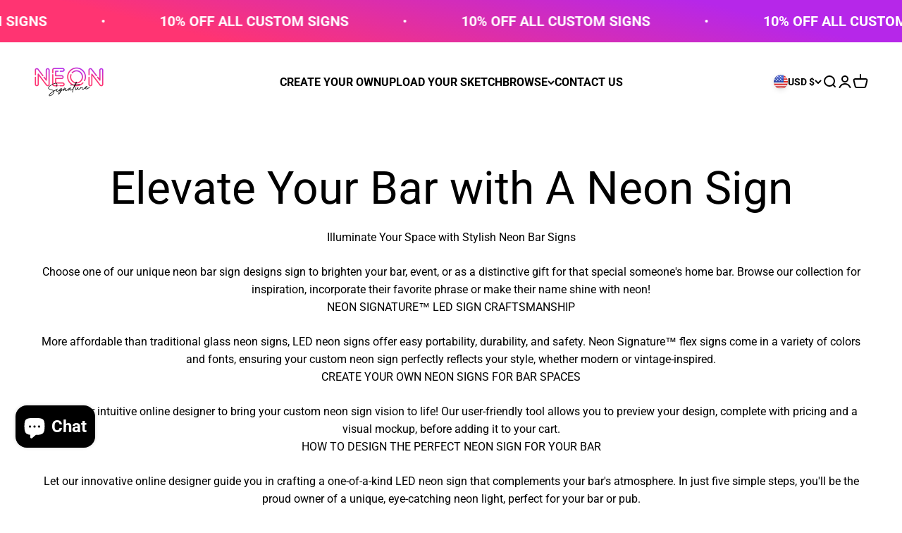

--- FILE ---
content_type: text/html; charset=utf-8
request_url: https://neonsignature.com/collections/bar-signs
body_size: 68924
content:
<!doctype html>

<html class="no-js" lang="en" dir="ltr">
  <head>
    <meta charset="utf-8">
    <meta name="viewport" content="width=device-width, initial-scale=1.0, height=device-height, minimum-scale=1.0, maximum-scale=1.0">
    <meta name="theme-color" content="#ffffff">

    <title>Neon Bar Signs | Custom LED Neon Lights for Bars - Neon Signature™</title><meta name="description" content="Create a custom Neon Signature™ sign for your home bar or gift a personalized bar light for a loved one. Browse our collection of neon bar sign designs to transform any bar with an ambiance that captures attention and elevates the vibe."><link rel="canonical" href="https://neonsignature.com/collections/bar-signs"><link rel="preconnect" href="https://cdn.shopify.com">
    <link rel="preconnect" href="https://fonts.shopifycdn.com" crossorigin>
    <link rel="dns-prefetch" href="https://productreviews.shopifycdn.com"><link rel="preload" href="//neonsignature.com/cdn/fonts/roboto/roboto_n7.f38007a10afbbde8976c4056bfe890710d51dec2.woff2" as="font" type="font/woff2" crossorigin><link rel="preload" href="//neonsignature.com/cdn/fonts/roboto/roboto_n4.2019d890f07b1852f56ce63ba45b2db45d852cba.woff2" as="font" type="font/woff2" crossorigin><meta property="og:type" content="website">
  <meta property="og:title" content="Elevate Your Bar with A Neon Sign"><meta property="og:image" content="http://neonsignature.com/cdn/shop/collections/PXL_20220202_201532778.jpg?v=1668092349&width=2048">
  <meta property="og:image:secure_url" content="https://neonsignature.com/cdn/shop/collections/PXL_20220202_201532778.jpg?v=1668092349&width=2048">
  <meta property="og:image:width" content="4032">
  <meta property="og:image:height" content="3024"><meta property="og:description" content="Create a custom Neon Signature™ sign for your home bar or gift a personalized bar light for a loved one. Browse our collection of neon bar sign designs to transform any bar with an ambiance that captures attention and elevates the vibe."><meta property="og:url" content="https://neonsignature.com/collections/bar-signs">
<meta property="og:site_name" content="⚡ Neon Signature™"><meta name="twitter:card" content="summary"><meta name="twitter:title" content="Elevate Your Bar with A Neon Sign">
  <meta name="twitter:description" content="Illuminate Your Space with Stylish Neon Bar Signs Choose one of our unique neon bar sign designs sign to brighten your bar, event, or as a distinctive gift for that special someone&#39;s home bar. Browse our collection for inspiration, incorporate their favorite phrase or make their name shine with neon! NEON SIGNATURE™ LED SIGN CRAFTSMANSHIP More affordable than traditional glass neon signs, LED neon signs offer easy portability, durability, and safety. Neon Signature™ flex signs come in a variety of colors and fonts, ensuring your custom neon sign perfectly reflects your style, whether modern or vintage-inspired. CREATE YOUR OWN NEON SIGNS FOR BAR SPACES Utilize our intuitive online designer to bring your custom neon sign vision to life! Our user-friendly tool allows you to preview your design, complete with pricing and a visual mockup, before adding it to your cart."><meta name="twitter:image" content="https://neonsignature.com/cdn/shop/collections/PXL_20220202_201532778.jpg?crop=center&height=1200&v=1668092349&width=1200">
  <meta name="twitter:image:alt" content="Elevate Your Bar with A Neon Sign">


  <script type="application/ld+json">
  {
    "@context": "https://schema.org",
    "@type": "BreadcrumbList",
  "itemListElement": [{
      "@type": "ListItem",
      "position": 1,
      "name": "Home",
      "item": "https://neonsignature.com"
    },{
          "@type": "ListItem",
          "position": 2,
          "name": "Elevate Your Bar with A Neon Sign",
          "item": "https://neonsignature.com/collections/bar-signs"
        }]
  }
  </script>

<style>/* Typography (heading) */
  @font-face {
  font-family: Roboto;
  font-weight: 700;
  font-style: normal;
  font-display: fallback;
  src: url("//neonsignature.com/cdn/fonts/roboto/roboto_n7.f38007a10afbbde8976c4056bfe890710d51dec2.woff2") format("woff2"),
       url("//neonsignature.com/cdn/fonts/roboto/roboto_n7.94bfdd3e80c7be00e128703d245c207769d763f9.woff") format("woff");
}

@font-face {
  font-family: Roboto;
  font-weight: 700;
  font-style: italic;
  font-display: fallback;
  src: url("//neonsignature.com/cdn/fonts/roboto/roboto_i7.7ccaf9410746f2c53340607c42c43f90a9005937.woff2") format("woff2"),
       url("//neonsignature.com/cdn/fonts/roboto/roboto_i7.49ec21cdd7148292bffea74c62c0df6e93551516.woff") format("woff");
}

/* Typography (body) */
  @font-face {
  font-family: Roboto;
  font-weight: 400;
  font-style: normal;
  font-display: fallback;
  src: url("//neonsignature.com/cdn/fonts/roboto/roboto_n4.2019d890f07b1852f56ce63ba45b2db45d852cba.woff2") format("woff2"),
       url("//neonsignature.com/cdn/fonts/roboto/roboto_n4.238690e0007583582327135619c5f7971652fa9d.woff") format("woff");
}

@font-face {
  font-family: Roboto;
  font-weight: 400;
  font-style: italic;
  font-display: fallback;
  src: url("//neonsignature.com/cdn/fonts/roboto/roboto_i4.57ce898ccda22ee84f49e6b57ae302250655e2d4.woff2") format("woff2"),
       url("//neonsignature.com/cdn/fonts/roboto/roboto_i4.b21f3bd061cbcb83b824ae8c7671a82587b264bf.woff") format("woff");
}

@font-face {
  font-family: Roboto;
  font-weight: 700;
  font-style: normal;
  font-display: fallback;
  src: url("//neonsignature.com/cdn/fonts/roboto/roboto_n7.f38007a10afbbde8976c4056bfe890710d51dec2.woff2") format("woff2"),
       url("//neonsignature.com/cdn/fonts/roboto/roboto_n7.94bfdd3e80c7be00e128703d245c207769d763f9.woff") format("woff");
}

@font-face {
  font-family: Roboto;
  font-weight: 700;
  font-style: italic;
  font-display: fallback;
  src: url("//neonsignature.com/cdn/fonts/roboto/roboto_i7.7ccaf9410746f2c53340607c42c43f90a9005937.woff2") format("woff2"),
       url("//neonsignature.com/cdn/fonts/roboto/roboto_i7.49ec21cdd7148292bffea74c62c0df6e93551516.woff") format("woff");
}

:root {
    /**
     * ---------------------------------------------------------------------
     * SPACING VARIABLES
     *
     * We are using a spacing inspired from frameworks like Tailwind CSS.
     * ---------------------------------------------------------------------
     */
    --spacing-0-5: 0.125rem; /* 2px */
    --spacing-1: 0.25rem; /* 4px */
    --spacing-1-5: 0.375rem; /* 6px */
    --spacing-2: 0.5rem; /* 8px */
    --spacing-2-5: 0.625rem; /* 10px */
    --spacing-3: 0.75rem; /* 12px */
    --spacing-3-5: 0.875rem; /* 14px */
    --spacing-4: 1rem; /* 16px */
    --spacing-4-5: 1.125rem; /* 18px */
    --spacing-5: 1.25rem; /* 20px */
    --spacing-5-5: 1.375rem; /* 22px */
    --spacing-6: 1.5rem; /* 24px */
    --spacing-6-5: 1.625rem; /* 26px */
    --spacing-7: 1.75rem; /* 28px */
    --spacing-7-5: 1.875rem; /* 30px */
    --spacing-8: 2rem; /* 32px */
    --spacing-8-5: 2.125rem; /* 34px */
    --spacing-9: 2.25rem; /* 36px */
    --spacing-9-5: 2.375rem; /* 38px */
    --spacing-10: 2.5rem; /* 40px */
    --spacing-11: 2.75rem; /* 44px */
    --spacing-12: 3rem; /* 48px */
    --spacing-14: 3.5rem; /* 56px */
    --spacing-16: 4rem; /* 64px */
    --spacing-18: 4.5rem; /* 72px */
    --spacing-20: 5rem; /* 80px */
    --spacing-24: 6rem; /* 96px */
    --spacing-28: 7rem; /* 112px */
    --spacing-32: 8rem; /* 128px */
    --spacing-36: 9rem; /* 144px */
    --spacing-40: 10rem; /* 160px */
    --spacing-44: 11rem; /* 176px */
    --spacing-48: 12rem; /* 192px */
    --spacing-52: 13rem; /* 208px */
    --spacing-56: 14rem; /* 224px */
    --spacing-60: 15rem; /* 240px */
    --spacing-64: 16rem; /* 256px */
    --spacing-72: 18rem; /* 288px */
    --spacing-80: 20rem; /* 320px */
    --spacing-96: 24rem; /* 384px */

    /* Container */
    --container-max-width: 1480px;
    --container-narrow-max-width: 1230px;
    --container-gutter: var(--spacing-5);
    --section-outer-spacing-block: var(--spacing-12);
    --section-inner-max-spacing-block: var(--spacing-10);
    --section-inner-spacing-inline: var(--container-gutter);
    --section-stack-spacing-block: var(--spacing-8);

    /* Grid gutter */
    --grid-gutter: var(--spacing-5);

    /* Product list settings */
    --product-list-row-gap: var(--spacing-8);
    --product-list-column-gap: var(--grid-gutter);

    /* Form settings */
    --input-gap: var(--spacing-2);
    --input-height: 2.625rem;
    --input-padding-inline: var(--spacing-4);

    /* Other sizes */
    --sticky-area-height: calc(var(--sticky-announcement-bar-enabled, 0) * var(--announcement-bar-height, 0px) + var(--sticky-header-enabled, 0) * var(--header-height, 0px));

    /* RTL support */
    --transform-logical-flip: 1;
    --transform-origin-start: left;
    --transform-origin-end: right;

    /**
     * ---------------------------------------------------------------------
     * TYPOGRAPHY
     * ---------------------------------------------------------------------
     */

    /* Font properties */
    --heading-font-family: Roboto, sans-serif;
    --heading-font-weight: 700;
    --heading-font-style: normal;
    --heading-text-transform: normal;
    --heading-letter-spacing: 0.0em;
    --text-font-family: Roboto, sans-serif;
    --text-font-weight: 400;
    --text-font-style: normal;
    --text-letter-spacing: 0.0em;

    /* Font sizes */
    --text-h0: 3rem;
    --text-h1: 2.5rem;
    --text-h2: 2rem;
    --text-h3: 1.5rem;
    --text-h4: 1.375rem;
    --text-h5: 1.125rem;
    --text-h6: 1rem;
    --text-xs: 0.8125rem;
    --text-sm: 0.875rem;
    --text-base: 1.0rem;
    --text-lg: 1.25rem;

    /**
     * ---------------------------------------------------------------------
     * COLORS
     * ---------------------------------------------------------------------
     */

    /* Color settings */--accent: 255 52 114;
    --text-primary: 0 0 0;
    --background-primary: 255 255 255;
    --dialog-background: 255 255 255;
    --border-color: var(--text-color, var(--text-primary)) / 0.12;

    /* Button colors */
    --button-background-primary: 255 52 114;
    --button-text-primary: 255 255 255;
    --button-background-secondary: 255 52 114;
    --button-text-secondary: 255 255 255;

    /* Status colors */
    --success-background: 224 244 232;
    --success-text: 0 163 65;
    --warning-background: 255 246 233;
    --warning-text: 255 183 74;
    --error-background: 254 231 231;
    --error-text: 248 58 58;

    /* Product colors */
    --on-sale-text: 182 39 233;
    --on-sale-badge-background: 182 39 233;
    --on-sale-badge-text: 255 255 255;
    --sold-out-badge-background: 0 0 0;
    --sold-out-badge-text: 255 255 255;
    --primary-badge-background: 128 60 238;
    --primary-badge-text: 255 255 255;
    --star-color: 255 183 74;
    --product-card-background: 255 255 255;
    --product-card-text: 0 0 0;

    /* Header colors */
    --header-background: 255 255 255;
    --header-text: 0 0 0;

    /* Footer colors */
    --footer-background: 255 255 255;
    --footer-text: 0 0 0;

    /* Rounded variables (used for border radius) */
    --rounded-xs: 0.25rem;
    --rounded-sm: 0.375rem;
    --rounded: 0.75rem;
    --rounded-lg: 1.5rem;
    --rounded-full: 9999px;

    --rounded-button: 3.75rem;
    --rounded-input: 0.5rem;

    /* Box shadow */
    --shadow-sm: 0 2px 8px rgb(var(--text-primary) / 0.2);
    --shadow: 0 5px 15px rgb(var(--text-primary) / 0.2);
    --shadow-md: 0 5px 30px rgb(var(--text-primary) / 0.2);
    --shadow-block: 6px 18px 50px rgb(var(--text-primary) / 0.2);

    /**
     * ---------------------------------------------------------------------
     * OTHER
     * ---------------------------------------------------------------------
     */

    --cursor-close-svg-url: url(//neonsignature.com/cdn/shop/t/47/assets/cursor-close.svg?v=147174565022153725511700821075);
    --cursor-zoom-in-svg-url: url(//neonsignature.com/cdn/shop/t/47/assets/cursor-zoom-in.svg?v=154953035094101115921700821075);
    --cursor-zoom-out-svg-url: url(//neonsignature.com/cdn/shop/t/47/assets/cursor-zoom-out.svg?v=16155520337305705181700821075);
    --checkmark-svg-url: url(//neonsignature.com/cdn/shop/t/47/assets/checkmark.svg?v=77552481021870063511700821075);
  }

  [dir="rtl"]:root {
    /* RTL support */
    --transform-logical-flip: -1;
    --transform-origin-start: right;
    --transform-origin-end: left;
  }

  @media screen and (min-width: 700px) {
    :root {
      /* Typography (font size) */
      --text-h0: 4rem;
      --text-h1: 3rem;
      --text-h2: 2.5rem;
      --text-h3: 2rem;
      --text-h4: 1.625rem;
      --text-h5: 1.25rem;
      --text-h6: 1.125rem;

      --text-xs: 0.75rem;
      --text-sm: 0.875rem;
      --text-base: 1.0rem;
      --text-lg: 1.25rem;

      /* Spacing */
      --container-gutter: 2rem;
      --section-outer-spacing-block: var(--spacing-16);
      --section-inner-max-spacing-block: var(--spacing-12);
      --section-inner-spacing-inline: var(--spacing-12);
      --section-stack-spacing-block: var(--spacing-12);

      /* Grid gutter */
      --grid-gutter: var(--spacing-6);

      /* Product list settings */
      --product-list-row-gap: var(--spacing-12);

      /* Form settings */
      --input-gap: 1rem;
      --input-height: 3.125rem;
      --input-padding-inline: var(--spacing-5);
    }
  }

  @media screen and (min-width: 1000px) {
    :root {
      /* Spacing settings */
      --container-gutter: var(--spacing-12);
      --section-outer-spacing-block: var(--spacing-18);
      --section-inner-max-spacing-block: var(--spacing-16);
      --section-inner-spacing-inline: var(--spacing-16);
      --section-stack-spacing-block: var(--spacing-12);
    }
  }

  @media screen and (min-width: 1150px) {
    :root {
      /* Spacing settings */
      --container-gutter: var(--spacing-12);
      --section-outer-spacing-block: var(--spacing-20);
      --section-inner-max-spacing-block: var(--spacing-16);
      --section-inner-spacing-inline: var(--spacing-16);
      --section-stack-spacing-block: var(--spacing-12);
    }
  }

  @media screen and (min-width: 1400px) {
    :root {
      /* Typography (font size) */
      --text-h0: 5rem;
      --text-h1: 3.75rem;
      --text-h2: 3rem;
      --text-h3: 2.25rem;
      --text-h4: 2rem;
      --text-h5: 1.5rem;
      --text-h6: 1.25rem;

      --section-outer-spacing-block: var(--spacing-24);
      --section-inner-max-spacing-block: var(--spacing-18);
      --section-inner-spacing-inline: var(--spacing-18);
    }
  }

  @media screen and (min-width: 1600px) {
    :root {
      --section-outer-spacing-block: var(--spacing-24);
      --section-inner-max-spacing-block: var(--spacing-20);
      --section-inner-spacing-inline: var(--spacing-20);
    }
  }

  /**
   * ---------------------------------------------------------------------
   * LIQUID DEPENDANT CSS
   *
   * Our main CSS is Liquid free, but some very specific features depend on
   * theme settings, so we have them here
   * ---------------------------------------------------------------------
   */@media screen and (pointer: fine) {
        .button:not([disabled]):hover, .btn:not([disabled]):hover, .shopify-payment-button__button--unbranded:not([disabled]):hover {
          --button-background-opacity: 0.85;
        }

        .button--subdued:not([disabled]):hover {
          --button-background: var(--text-color) / .05 !important;
        }
      }</style><script>
  document.documentElement.classList.replace('no-js', 'js');

  // This allows to expose several variables to the global scope, to be used in scripts
  window.themeVariables = {
    settings: {
      showPageTransition: true,
      headingApparition: "split_fade",
      pageType: "collection",
      moneyFormat: "${{amount}}",
      moneyWithCurrencyFormat: "${{amount}} USD",
      currencyCodeEnabled: false,
      cartType: "popover",
      showDiscount: true,
      discountMode: "saving"
    },

    strings: {
      accessibilityClose: "Close",
      accessibilityNext: "Next",
      accessibilityPrevious: "Previous",
      addToCartButton: "Add to cart",
      soldOutButton: "Sold out",
      preOrderButton: "Pre-order",
      unavailableButton: "Unavailable",
      closeGallery: "Close gallery",
      zoomGallery: "Zoom",
      errorGallery: "Image cannot be loaded",
      soldOutBadge: "Sold out",
      discountBadge: "Save @@",
      sku: "SKU:",
      searchNoResults: "No results could be found.",
      addOrderNote: "Add order note",
      editOrderNote: "Edit order note",
      shippingEstimatorNoResults: "Sorry, we do not ship to your address.",
      shippingEstimatorOneResult: "There is one shipping rate for your address:",
      shippingEstimatorMultipleResults: "There are several shipping rates for your address:",
      shippingEstimatorError: "One or more error occurred while retrieving shipping rates:"
    },

    breakpoints: {
      'sm': 'screen and (min-width: 700px)',
      'md': 'screen and (min-width: 1000px)',
      'lg': 'screen and (min-width: 1150px)',
      'xl': 'screen and (min-width: 1400px)',

      'sm-max': 'screen and (max-width: 699px)',
      'md-max': 'screen and (max-width: 999px)',
      'lg-max': 'screen and (max-width: 1149px)',
      'xl-max': 'screen and (max-width: 1399px)'
    }
  };window.addEventListener('DOMContentLoaded', () => {
      const isReloaded = (window.performance.navigation && window.performance.navigation.type === 1) || window.performance.getEntriesByType('navigation').map((nav) => nav.type).includes('reload');

      if ('animate' in document.documentElement && window.matchMedia('(prefers-reduced-motion: no-preference)').matches && document.referrer.includes(location.host) && !isReloaded) {
        document.body.animate({opacity: [0, 1]}, {duration: 115, fill: 'forwards'});
      }
    });

    window.addEventListener('pageshow', (event) => {
      document.body.classList.remove('page-transition');

      if (event.persisted) {
        document.body.animate({opacity: [0, 1]}, {duration: 0, fill: 'forwards'});
      }
    });// For detecting native share
  document.documentElement.classList.add(`native-share--${navigator.share ? 'enabled' : 'disabled'}`);</script><script type="module" src="//neonsignature.com/cdn/shop/t/47/assets/vendor.min.js?v=110209841862038618801700821058"></script>
    <script type="module" src="//neonsignature.com/cdn/shop/t/47/assets/theme.js?v=136917869970646685281701710466"></script>
    <script type="module" src="//neonsignature.com/cdn/shop/t/47/assets/sections.js?v=72394217038914798691702981694"></script>

    <script>window.performance && window.performance.mark && window.performance.mark('shopify.content_for_header.start');</script><meta name="facebook-domain-verification" content="05pgdr1nfnqnlpyaoaek53kge7aqnr">
<meta name="facebook-domain-verification" content="pkm9dfqn1betvm1jefl2hsx71isi0z">
<meta name="google-site-verification" content="SnFW7nMPVbkmhpW7AIzSPaD9c_vJxVvXiGH80NHHpv4">
<meta id="shopify-digital-wallet" name="shopify-digital-wallet" content="/35611672709/digital_wallets/dialog">
<meta name="shopify-checkout-api-token" content="0c9ccbfaea57500f1c3e4bafc66e79b4">
<link rel="alternate" type="application/atom+xml" title="Feed" href="/collections/bar-signs.atom" />
<link rel="next" href="/collections/bar-signs?page=2">
<link rel="alternate" type="application/json+oembed" href="https://neonsignature.com/collections/bar-signs.oembed">
<script async="async" src="/checkouts/internal/preloads.js?locale=en-US"></script>
<link rel="preconnect" href="https://shop.app" crossorigin="anonymous">
<script async="async" src="https://shop.app/checkouts/internal/preloads.js?locale=en-US&shop_id=35611672709" crossorigin="anonymous"></script>
<script id="apple-pay-shop-capabilities" type="application/json">{"shopId":35611672709,"countryCode":"PL","currencyCode":"USD","merchantCapabilities":["supports3DS"],"merchantId":"gid:\/\/shopify\/Shop\/35611672709","merchantName":"⚡ Neon Signature™","requiredBillingContactFields":["postalAddress","email","phone"],"requiredShippingContactFields":["postalAddress","email","phone"],"shippingType":"shipping","supportedNetworks":["visa","masterCard","amex"],"total":{"type":"pending","label":"⚡ Neon Signature™","amount":"1.00"},"shopifyPaymentsEnabled":true,"supportsSubscriptions":true}</script>
<script id="shopify-features" type="application/json">{"accessToken":"0c9ccbfaea57500f1c3e4bafc66e79b4","betas":["rich-media-storefront-analytics"],"domain":"neonsignature.com","predictiveSearch":true,"shopId":35611672709,"locale":"en"}</script>
<script>var Shopify = Shopify || {};
Shopify.shop = "raveoutfits.myshopify.com";
Shopify.locale = "en";
Shopify.currency = {"active":"USD","rate":"1.0"};
Shopify.country = "US";
Shopify.theme = {"name":"Impact","id":123187953797,"schema_name":"Impact","schema_version":"4.7.1","theme_store_id":1190,"role":"main"};
Shopify.theme.handle = "null";
Shopify.theme.style = {"id":null,"handle":null};
Shopify.cdnHost = "neonsignature.com/cdn";
Shopify.routes = Shopify.routes || {};
Shopify.routes.root = "/";</script>
<script type="module">!function(o){(o.Shopify=o.Shopify||{}).modules=!0}(window);</script>
<script>!function(o){function n(){var o=[];function n(){o.push(Array.prototype.slice.apply(arguments))}return n.q=o,n}var t=o.Shopify=o.Shopify||{};t.loadFeatures=n(),t.autoloadFeatures=n()}(window);</script>
<script>
  window.ShopifyPay = window.ShopifyPay || {};
  window.ShopifyPay.apiHost = "shop.app\/pay";
  window.ShopifyPay.redirectState = null;
</script>
<script id="shop-js-analytics" type="application/json">{"pageType":"collection"}</script>
<script defer="defer" async type="module" src="//neonsignature.com/cdn/shopifycloud/shop-js/modules/v2/client.init-shop-cart-sync_BT-GjEfc.en.esm.js"></script>
<script defer="defer" async type="module" src="//neonsignature.com/cdn/shopifycloud/shop-js/modules/v2/chunk.common_D58fp_Oc.esm.js"></script>
<script defer="defer" async type="module" src="//neonsignature.com/cdn/shopifycloud/shop-js/modules/v2/chunk.modal_xMitdFEc.esm.js"></script>
<script type="module">
  await import("//neonsignature.com/cdn/shopifycloud/shop-js/modules/v2/client.init-shop-cart-sync_BT-GjEfc.en.esm.js");
await import("//neonsignature.com/cdn/shopifycloud/shop-js/modules/v2/chunk.common_D58fp_Oc.esm.js");
await import("//neonsignature.com/cdn/shopifycloud/shop-js/modules/v2/chunk.modal_xMitdFEc.esm.js");

  window.Shopify.SignInWithShop?.initShopCartSync?.({"fedCMEnabled":true,"windoidEnabled":true});

</script>
<script>
  window.Shopify = window.Shopify || {};
  if (!window.Shopify.featureAssets) window.Shopify.featureAssets = {};
  window.Shopify.featureAssets['shop-js'] = {"shop-cart-sync":["modules/v2/client.shop-cart-sync_DZOKe7Ll.en.esm.js","modules/v2/chunk.common_D58fp_Oc.esm.js","modules/v2/chunk.modal_xMitdFEc.esm.js"],"init-fed-cm":["modules/v2/client.init-fed-cm_B6oLuCjv.en.esm.js","modules/v2/chunk.common_D58fp_Oc.esm.js","modules/v2/chunk.modal_xMitdFEc.esm.js"],"shop-cash-offers":["modules/v2/client.shop-cash-offers_D2sdYoxE.en.esm.js","modules/v2/chunk.common_D58fp_Oc.esm.js","modules/v2/chunk.modal_xMitdFEc.esm.js"],"shop-login-button":["modules/v2/client.shop-login-button_QeVjl5Y3.en.esm.js","modules/v2/chunk.common_D58fp_Oc.esm.js","modules/v2/chunk.modal_xMitdFEc.esm.js"],"pay-button":["modules/v2/client.pay-button_DXTOsIq6.en.esm.js","modules/v2/chunk.common_D58fp_Oc.esm.js","modules/v2/chunk.modal_xMitdFEc.esm.js"],"shop-button":["modules/v2/client.shop-button_DQZHx9pm.en.esm.js","modules/v2/chunk.common_D58fp_Oc.esm.js","modules/v2/chunk.modal_xMitdFEc.esm.js"],"avatar":["modules/v2/client.avatar_BTnouDA3.en.esm.js"],"init-windoid":["modules/v2/client.init-windoid_CR1B-cfM.en.esm.js","modules/v2/chunk.common_D58fp_Oc.esm.js","modules/v2/chunk.modal_xMitdFEc.esm.js"],"init-shop-for-new-customer-accounts":["modules/v2/client.init-shop-for-new-customer-accounts_C_vY_xzh.en.esm.js","modules/v2/client.shop-login-button_QeVjl5Y3.en.esm.js","modules/v2/chunk.common_D58fp_Oc.esm.js","modules/v2/chunk.modal_xMitdFEc.esm.js"],"init-shop-email-lookup-coordinator":["modules/v2/client.init-shop-email-lookup-coordinator_BI7n9ZSv.en.esm.js","modules/v2/chunk.common_D58fp_Oc.esm.js","modules/v2/chunk.modal_xMitdFEc.esm.js"],"init-shop-cart-sync":["modules/v2/client.init-shop-cart-sync_BT-GjEfc.en.esm.js","modules/v2/chunk.common_D58fp_Oc.esm.js","modules/v2/chunk.modal_xMitdFEc.esm.js"],"shop-toast-manager":["modules/v2/client.shop-toast-manager_DiYdP3xc.en.esm.js","modules/v2/chunk.common_D58fp_Oc.esm.js","modules/v2/chunk.modal_xMitdFEc.esm.js"],"init-customer-accounts":["modules/v2/client.init-customer-accounts_D9ZNqS-Q.en.esm.js","modules/v2/client.shop-login-button_QeVjl5Y3.en.esm.js","modules/v2/chunk.common_D58fp_Oc.esm.js","modules/v2/chunk.modal_xMitdFEc.esm.js"],"init-customer-accounts-sign-up":["modules/v2/client.init-customer-accounts-sign-up_iGw4briv.en.esm.js","modules/v2/client.shop-login-button_QeVjl5Y3.en.esm.js","modules/v2/chunk.common_D58fp_Oc.esm.js","modules/v2/chunk.modal_xMitdFEc.esm.js"],"shop-follow-button":["modules/v2/client.shop-follow-button_CqMgW2wH.en.esm.js","modules/v2/chunk.common_D58fp_Oc.esm.js","modules/v2/chunk.modal_xMitdFEc.esm.js"],"checkout-modal":["modules/v2/client.checkout-modal_xHeaAweL.en.esm.js","modules/v2/chunk.common_D58fp_Oc.esm.js","modules/v2/chunk.modal_xMitdFEc.esm.js"],"shop-login":["modules/v2/client.shop-login_D91U-Q7h.en.esm.js","modules/v2/chunk.common_D58fp_Oc.esm.js","modules/v2/chunk.modal_xMitdFEc.esm.js"],"lead-capture":["modules/v2/client.lead-capture_BJmE1dJe.en.esm.js","modules/v2/chunk.common_D58fp_Oc.esm.js","modules/v2/chunk.modal_xMitdFEc.esm.js"],"payment-terms":["modules/v2/client.payment-terms_Ci9AEqFq.en.esm.js","modules/v2/chunk.common_D58fp_Oc.esm.js","modules/v2/chunk.modal_xMitdFEc.esm.js"]};
</script>
<script>(function() {
  var isLoaded = false;
  function asyncLoad() {
    if (isLoaded) return;
    isLoaded = true;
    var urls = ["\/\/cdn.shopify.com\/proxy\/1335302a8985f75044e202e9eb370126f27683a62dbdfc527a73bdfab1099579\/form.nerdy-apps.com\/build\/nerdy_form_widget.bee96d44.js?shop=raveoutfits.myshopify.com\u0026sp-cache-control=cHVibGljLCBtYXgtYWdlPTkwMA","https:\/\/chimpstatic.com\/mcjs-connected\/js\/users\/57a8a21250d0f25386bc78db2\/e313b710d69549a94520bec93.js?shop=raveoutfits.myshopify.com","https:\/\/ecommplugins-scripts.trustpilot.com\/v2.1\/js\/header.min.js?settings=eyJrZXkiOiIzOVBPeDZXc0Jua1hTSUp0IiwicyI6InNrdSJ9\u0026v=2.5\u0026shop=raveoutfits.myshopify.com","https:\/\/ecommplugins-trustboxsettings.trustpilot.com\/raveoutfits.myshopify.com.js?settings=1705503680364\u0026shop=raveoutfits.myshopify.com","https:\/\/static.klaviyo.com\/onsite\/js\/Rwqu7y\/klaviyo.js?company_id=Rwqu7y\u0026shop=raveoutfits.myshopify.com"];
    for (var i = 0; i < urls.length; i++) {
      var s = document.createElement('script');
      s.type = 'text/javascript';
      s.async = true;
      s.src = urls[i];
      var x = document.getElementsByTagName('script')[0];
      x.parentNode.insertBefore(s, x);
    }
  };
  if(window.attachEvent) {
    window.attachEvent('onload', asyncLoad);
  } else {
    window.addEventListener('load', asyncLoad, false);
  }
})();</script>
<script id="__st">var __st={"a":35611672709,"offset":-18000,"reqid":"0a89f9a0-540e-4253-9dd5-bcab61641414-1769413349","pageurl":"neonsignature.com\/collections\/bar-signs","u":"9b01d6e271e8","p":"collection","rtyp":"collection","rid":260811161733};</script>
<script>window.ShopifyPaypalV4VisibilityTracking = true;</script>
<script id="captcha-bootstrap">!function(){'use strict';const t='contact',e='account',n='new_comment',o=[[t,t],['blogs',n],['comments',n],[t,'customer']],c=[[e,'customer_login'],[e,'guest_login'],[e,'recover_customer_password'],[e,'create_customer']],r=t=>t.map((([t,e])=>`form[action*='/${t}']:not([data-nocaptcha='true']) input[name='form_type'][value='${e}']`)).join(','),a=t=>()=>t?[...document.querySelectorAll(t)].map((t=>t.form)):[];function s(){const t=[...o],e=r(t);return a(e)}const i='password',u='form_key',d=['recaptcha-v3-token','g-recaptcha-response','h-captcha-response',i],f=()=>{try{return window.sessionStorage}catch{return}},m='__shopify_v',_=t=>t.elements[u];function p(t,e,n=!1){try{const o=window.sessionStorage,c=JSON.parse(o.getItem(e)),{data:r}=function(t){const{data:e,action:n}=t;return t[m]||n?{data:e,action:n}:{data:t,action:n}}(c);for(const[e,n]of Object.entries(r))t.elements[e]&&(t.elements[e].value=n);n&&o.removeItem(e)}catch(o){console.error('form repopulation failed',{error:o})}}const l='form_type',E='cptcha';function T(t){t.dataset[E]=!0}const w=window,h=w.document,L='Shopify',v='ce_forms',y='captcha';let A=!1;((t,e)=>{const n=(g='f06e6c50-85a8-45c8-87d0-21a2b65856fe',I='https://cdn.shopify.com/shopifycloud/storefront-forms-hcaptcha/ce_storefront_forms_captcha_hcaptcha.v1.5.2.iife.js',D={infoText:'Protected by hCaptcha',privacyText:'Privacy',termsText:'Terms'},(t,e,n)=>{const o=w[L][v],c=o.bindForm;if(c)return c(t,g,e,D).then(n);var r;o.q.push([[t,g,e,D],n]),r=I,A||(h.body.append(Object.assign(h.createElement('script'),{id:'captcha-provider',async:!0,src:r})),A=!0)});var g,I,D;w[L]=w[L]||{},w[L][v]=w[L][v]||{},w[L][v].q=[],w[L][y]=w[L][y]||{},w[L][y].protect=function(t,e){n(t,void 0,e),T(t)},Object.freeze(w[L][y]),function(t,e,n,w,h,L){const[v,y,A,g]=function(t,e,n){const i=e?o:[],u=t?c:[],d=[...i,...u],f=r(d),m=r(i),_=r(d.filter((([t,e])=>n.includes(e))));return[a(f),a(m),a(_),s()]}(w,h,L),I=t=>{const e=t.target;return e instanceof HTMLFormElement?e:e&&e.form},D=t=>v().includes(t);t.addEventListener('submit',(t=>{const e=I(t);if(!e)return;const n=D(e)&&!e.dataset.hcaptchaBound&&!e.dataset.recaptchaBound,o=_(e),c=g().includes(e)&&(!o||!o.value);(n||c)&&t.preventDefault(),c&&!n&&(function(t){try{if(!f())return;!function(t){const e=f();if(!e)return;const n=_(t);if(!n)return;const o=n.value;o&&e.removeItem(o)}(t);const e=Array.from(Array(32),(()=>Math.random().toString(36)[2])).join('');!function(t,e){_(t)||t.append(Object.assign(document.createElement('input'),{type:'hidden',name:u})),t.elements[u].value=e}(t,e),function(t,e){const n=f();if(!n)return;const o=[...t.querySelectorAll(`input[type='${i}']`)].map((({name:t})=>t)),c=[...d,...o],r={};for(const[a,s]of new FormData(t).entries())c.includes(a)||(r[a]=s);n.setItem(e,JSON.stringify({[m]:1,action:t.action,data:r}))}(t,e)}catch(e){console.error('failed to persist form',e)}}(e),e.submit())}));const S=(t,e)=>{t&&!t.dataset[E]&&(n(t,e.some((e=>e===t))),T(t))};for(const o of['focusin','change'])t.addEventListener(o,(t=>{const e=I(t);D(e)&&S(e,y())}));const B=e.get('form_key'),M=e.get(l),P=B&&M;t.addEventListener('DOMContentLoaded',(()=>{const t=y();if(P)for(const e of t)e.elements[l].value===M&&p(e,B);[...new Set([...A(),...v().filter((t=>'true'===t.dataset.shopifyCaptcha))])].forEach((e=>S(e,t)))}))}(h,new URLSearchParams(w.location.search),n,t,e,['guest_login'])})(!0,!0)}();</script>
<script integrity="sha256-4kQ18oKyAcykRKYeNunJcIwy7WH5gtpwJnB7kiuLZ1E=" data-source-attribution="shopify.loadfeatures" defer="defer" src="//neonsignature.com/cdn/shopifycloud/storefront/assets/storefront/load_feature-a0a9edcb.js" crossorigin="anonymous"></script>
<script crossorigin="anonymous" defer="defer" src="//neonsignature.com/cdn/shopifycloud/storefront/assets/shopify_pay/storefront-65b4c6d7.js?v=20250812"></script>
<script data-source-attribution="shopify.dynamic_checkout.dynamic.init">var Shopify=Shopify||{};Shopify.PaymentButton=Shopify.PaymentButton||{isStorefrontPortableWallets:!0,init:function(){window.Shopify.PaymentButton.init=function(){};var t=document.createElement("script");t.src="https://neonsignature.com/cdn/shopifycloud/portable-wallets/latest/portable-wallets.en.js",t.type="module",document.head.appendChild(t)}};
</script>
<script data-source-attribution="shopify.dynamic_checkout.buyer_consent">
  function portableWalletsHideBuyerConsent(e){var t=document.getElementById("shopify-buyer-consent"),n=document.getElementById("shopify-subscription-policy-button");t&&n&&(t.classList.add("hidden"),t.setAttribute("aria-hidden","true"),n.removeEventListener("click",e))}function portableWalletsShowBuyerConsent(e){var t=document.getElementById("shopify-buyer-consent"),n=document.getElementById("shopify-subscription-policy-button");t&&n&&(t.classList.remove("hidden"),t.removeAttribute("aria-hidden"),n.addEventListener("click",e))}window.Shopify?.PaymentButton&&(window.Shopify.PaymentButton.hideBuyerConsent=portableWalletsHideBuyerConsent,window.Shopify.PaymentButton.showBuyerConsent=portableWalletsShowBuyerConsent);
</script>
<script data-source-attribution="shopify.dynamic_checkout.cart.bootstrap">document.addEventListener("DOMContentLoaded",(function(){function t(){return document.querySelector("shopify-accelerated-checkout-cart, shopify-accelerated-checkout")}if(t())Shopify.PaymentButton.init();else{new MutationObserver((function(e,n){t()&&(Shopify.PaymentButton.init(),n.disconnect())})).observe(document.body,{childList:!0,subtree:!0})}}));
</script>
<link id="shopify-accelerated-checkout-styles" rel="stylesheet" media="screen" href="https://neonsignature.com/cdn/shopifycloud/portable-wallets/latest/accelerated-checkout-backwards-compat.css" crossorigin="anonymous">
<style id="shopify-accelerated-checkout-cart">
        #shopify-buyer-consent {
  margin-top: 1em;
  display: inline-block;
  width: 100%;
}

#shopify-buyer-consent.hidden {
  display: none;
}

#shopify-subscription-policy-button {
  background: none;
  border: none;
  padding: 0;
  text-decoration: underline;
  font-size: inherit;
  cursor: pointer;
}

#shopify-subscription-policy-button::before {
  box-shadow: none;
}

      </style>

<script>window.performance && window.performance.mark && window.performance.mark('shopify.content_for_header.end');</script>
<link href="//neonsignature.com/cdn/shop/t/47/assets/theme.css?v=108763777426471770721705521868" rel="stylesheet" type="text/css" media="all" />
<script src="https://cdn.shopify.com/s/files/1/0356/1167/2709/t/47/assets/nerdy_form_widget.js?v=1704997655" defer="defer"></script>

<!-- BEGIN app block: shopify://apps/seowill-seoant-ai-seo/blocks/seoant-core/8e57283b-dcb0-4f7b-a947-fb5c57a0d59d -->
<!--SEOAnt Core By SEOAnt Teams, v0.1.6 START -->






<!-- SON-LD generated By SEOAnt END -->



<!-- Start : SEOAnt BrokenLink Redirect --><script type="text/javascript">
    !function(t){var e={};function r(n){if(e[n])return e[n].exports;var o=e[n]={i:n,l:!1,exports:{}};return t[n].call(o.exports,o,o.exports,r),o.l=!0,o.exports}r.m=t,r.c=e,r.d=function(t,e,n){r.o(t,e)||Object.defineProperty(t,e,{enumerable:!0,get:n})},r.r=function(t){"undefined"!==typeof Symbol&&Symbol.toStringTag&&Object.defineProperty(t,Symbol.toStringTag,{value:"Module"}),Object.defineProperty(t,"__esModule",{value:!0})},r.t=function(t,e){if(1&e&&(t=r(t)),8&e)return t;if(4&e&&"object"===typeof t&&t&&t.__esModule)return t;var n=Object.create(null);if(r.r(n),Object.defineProperty(n,"default",{enumerable:!0,value:t}),2&e&&"string"!=typeof t)for(var o in t)r.d(n,o,function(e){return t[e]}.bind(null,o));return n},r.n=function(t){var e=t&&t.__esModule?function(){return t.default}:function(){return t};return r.d(e,"a",e),e},r.o=function(t,e){return Object.prototype.hasOwnProperty.call(t,e)},r.p="",r(r.s=11)}([function(t,e,r){"use strict";var n=r(2),o=Object.prototype.toString;function i(t){return"[object Array]"===o.call(t)}function a(t){return"undefined"===typeof t}function u(t){return null!==t&&"object"===typeof t}function s(t){return"[object Function]"===o.call(t)}function c(t,e){if(null!==t&&"undefined"!==typeof t)if("object"!==typeof t&&(t=[t]),i(t))for(var r=0,n=t.length;r<n;r++)e.call(null,t[r],r,t);else for(var o in t)Object.prototype.hasOwnProperty.call(t,o)&&e.call(null,t[o],o,t)}t.exports={isArray:i,isArrayBuffer:function(t){return"[object ArrayBuffer]"===o.call(t)},isBuffer:function(t){return null!==t&&!a(t)&&null!==t.constructor&&!a(t.constructor)&&"function"===typeof t.constructor.isBuffer&&t.constructor.isBuffer(t)},isFormData:function(t){return"undefined"!==typeof FormData&&t instanceof FormData},isArrayBufferView:function(t){return"undefined"!==typeof ArrayBuffer&&ArrayBuffer.isView?ArrayBuffer.isView(t):t&&t.buffer&&t.buffer instanceof ArrayBuffer},isString:function(t){return"string"===typeof t},isNumber:function(t){return"number"===typeof t},isObject:u,isUndefined:a,isDate:function(t){return"[object Date]"===o.call(t)},isFile:function(t){return"[object File]"===o.call(t)},isBlob:function(t){return"[object Blob]"===o.call(t)},isFunction:s,isStream:function(t){return u(t)&&s(t.pipe)},isURLSearchParams:function(t){return"undefined"!==typeof URLSearchParams&&t instanceof URLSearchParams},isStandardBrowserEnv:function(){return("undefined"===typeof navigator||"ReactNative"!==navigator.product&&"NativeScript"!==navigator.product&&"NS"!==navigator.product)&&("undefined"!==typeof window&&"undefined"!==typeof document)},forEach:c,merge:function t(){var e={};function r(r,n){"object"===typeof e[n]&&"object"===typeof r?e[n]=t(e[n],r):e[n]=r}for(var n=0,o=arguments.length;n<o;n++)c(arguments[n],r);return e},deepMerge:function t(){var e={};function r(r,n){"object"===typeof e[n]&&"object"===typeof r?e[n]=t(e[n],r):e[n]="object"===typeof r?t({},r):r}for(var n=0,o=arguments.length;n<o;n++)c(arguments[n],r);return e},extend:function(t,e,r){return c(e,(function(e,o){t[o]=r&&"function"===typeof e?n(e,r):e})),t},trim:function(t){return t.replace(/^\s*/,"").replace(/\s*$/,"")}}},function(t,e,r){t.exports=r(12)},function(t,e,r){"use strict";t.exports=function(t,e){return function(){for(var r=new Array(arguments.length),n=0;n<r.length;n++)r[n]=arguments[n];return t.apply(e,r)}}},function(t,e,r){"use strict";var n=r(0);function o(t){return encodeURIComponent(t).replace(/%40/gi,"@").replace(/%3A/gi,":").replace(/%24/g,"$").replace(/%2C/gi,",").replace(/%20/g,"+").replace(/%5B/gi,"[").replace(/%5D/gi,"]")}t.exports=function(t,e,r){if(!e)return t;var i;if(r)i=r(e);else if(n.isURLSearchParams(e))i=e.toString();else{var a=[];n.forEach(e,(function(t,e){null!==t&&"undefined"!==typeof t&&(n.isArray(t)?e+="[]":t=[t],n.forEach(t,(function(t){n.isDate(t)?t=t.toISOString():n.isObject(t)&&(t=JSON.stringify(t)),a.push(o(e)+"="+o(t))})))})),i=a.join("&")}if(i){var u=t.indexOf("#");-1!==u&&(t=t.slice(0,u)),t+=(-1===t.indexOf("?")?"?":"&")+i}return t}},function(t,e,r){"use strict";t.exports=function(t){return!(!t||!t.__CANCEL__)}},function(t,e,r){"use strict";(function(e){var n=r(0),o=r(19),i={"Content-Type":"application/x-www-form-urlencoded"};function a(t,e){!n.isUndefined(t)&&n.isUndefined(t["Content-Type"])&&(t["Content-Type"]=e)}var u={adapter:function(){var t;return("undefined"!==typeof XMLHttpRequest||"undefined"!==typeof e&&"[object process]"===Object.prototype.toString.call(e))&&(t=r(6)),t}(),transformRequest:[function(t,e){return o(e,"Accept"),o(e,"Content-Type"),n.isFormData(t)||n.isArrayBuffer(t)||n.isBuffer(t)||n.isStream(t)||n.isFile(t)||n.isBlob(t)?t:n.isArrayBufferView(t)?t.buffer:n.isURLSearchParams(t)?(a(e,"application/x-www-form-urlencoded;charset=utf-8"),t.toString()):n.isObject(t)?(a(e,"application/json;charset=utf-8"),JSON.stringify(t)):t}],transformResponse:[function(t){if("string"===typeof t)try{t=JSON.parse(t)}catch(e){}return t}],timeout:0,xsrfCookieName:"XSRF-TOKEN",xsrfHeaderName:"X-XSRF-TOKEN",maxContentLength:-1,validateStatus:function(t){return t>=200&&t<300},headers:{common:{Accept:"application/json, text/plain, */*"}}};n.forEach(["delete","get","head"],(function(t){u.headers[t]={}})),n.forEach(["post","put","patch"],(function(t){u.headers[t]=n.merge(i)})),t.exports=u}).call(this,r(18))},function(t,e,r){"use strict";var n=r(0),o=r(20),i=r(3),a=r(22),u=r(25),s=r(26),c=r(7);t.exports=function(t){return new Promise((function(e,f){var l=t.data,p=t.headers;n.isFormData(l)&&delete p["Content-Type"];var h=new XMLHttpRequest;if(t.auth){var d=t.auth.username||"",m=t.auth.password||"";p.Authorization="Basic "+btoa(d+":"+m)}var y=a(t.baseURL,t.url);if(h.open(t.method.toUpperCase(),i(y,t.params,t.paramsSerializer),!0),h.timeout=t.timeout,h.onreadystatechange=function(){if(h&&4===h.readyState&&(0!==h.status||h.responseURL&&0===h.responseURL.indexOf("file:"))){var r="getAllResponseHeaders"in h?u(h.getAllResponseHeaders()):null,n={data:t.responseType&&"text"!==t.responseType?h.response:h.responseText,status:h.status,statusText:h.statusText,headers:r,config:t,request:h};o(e,f,n),h=null}},h.onabort=function(){h&&(f(c("Request aborted",t,"ECONNABORTED",h)),h=null)},h.onerror=function(){f(c("Network Error",t,null,h)),h=null},h.ontimeout=function(){var e="timeout of "+t.timeout+"ms exceeded";t.timeoutErrorMessage&&(e=t.timeoutErrorMessage),f(c(e,t,"ECONNABORTED",h)),h=null},n.isStandardBrowserEnv()){var v=r(27),g=(t.withCredentials||s(y))&&t.xsrfCookieName?v.read(t.xsrfCookieName):void 0;g&&(p[t.xsrfHeaderName]=g)}if("setRequestHeader"in h&&n.forEach(p,(function(t,e){"undefined"===typeof l&&"content-type"===e.toLowerCase()?delete p[e]:h.setRequestHeader(e,t)})),n.isUndefined(t.withCredentials)||(h.withCredentials=!!t.withCredentials),t.responseType)try{h.responseType=t.responseType}catch(w){if("json"!==t.responseType)throw w}"function"===typeof t.onDownloadProgress&&h.addEventListener("progress",t.onDownloadProgress),"function"===typeof t.onUploadProgress&&h.upload&&h.upload.addEventListener("progress",t.onUploadProgress),t.cancelToken&&t.cancelToken.promise.then((function(t){h&&(h.abort(),f(t),h=null)})),void 0===l&&(l=null),h.send(l)}))}},function(t,e,r){"use strict";var n=r(21);t.exports=function(t,e,r,o,i){var a=new Error(t);return n(a,e,r,o,i)}},function(t,e,r){"use strict";var n=r(0);t.exports=function(t,e){e=e||{};var r={},o=["url","method","params","data"],i=["headers","auth","proxy"],a=["baseURL","url","transformRequest","transformResponse","paramsSerializer","timeout","withCredentials","adapter","responseType","xsrfCookieName","xsrfHeaderName","onUploadProgress","onDownloadProgress","maxContentLength","validateStatus","maxRedirects","httpAgent","httpsAgent","cancelToken","socketPath"];n.forEach(o,(function(t){"undefined"!==typeof e[t]&&(r[t]=e[t])})),n.forEach(i,(function(o){n.isObject(e[o])?r[o]=n.deepMerge(t[o],e[o]):"undefined"!==typeof e[o]?r[o]=e[o]:n.isObject(t[o])?r[o]=n.deepMerge(t[o]):"undefined"!==typeof t[o]&&(r[o]=t[o])})),n.forEach(a,(function(n){"undefined"!==typeof e[n]?r[n]=e[n]:"undefined"!==typeof t[n]&&(r[n]=t[n])}));var u=o.concat(i).concat(a),s=Object.keys(e).filter((function(t){return-1===u.indexOf(t)}));return n.forEach(s,(function(n){"undefined"!==typeof e[n]?r[n]=e[n]:"undefined"!==typeof t[n]&&(r[n]=t[n])})),r}},function(t,e,r){"use strict";function n(t){this.message=t}n.prototype.toString=function(){return"Cancel"+(this.message?": "+this.message:"")},n.prototype.__CANCEL__=!0,t.exports=n},function(t,e,r){t.exports=r(13)},function(t,e,r){t.exports=r(30)},function(t,e,r){var n=function(t){"use strict";var e=Object.prototype,r=e.hasOwnProperty,n="function"===typeof Symbol?Symbol:{},o=n.iterator||"@@iterator",i=n.asyncIterator||"@@asyncIterator",a=n.toStringTag||"@@toStringTag";function u(t,e,r){return Object.defineProperty(t,e,{value:r,enumerable:!0,configurable:!0,writable:!0}),t[e]}try{u({},"")}catch(S){u=function(t,e,r){return t[e]=r}}function s(t,e,r,n){var o=e&&e.prototype instanceof l?e:l,i=Object.create(o.prototype),a=new L(n||[]);return i._invoke=function(t,e,r){var n="suspendedStart";return function(o,i){if("executing"===n)throw new Error("Generator is already running");if("completed"===n){if("throw"===o)throw i;return j()}for(r.method=o,r.arg=i;;){var a=r.delegate;if(a){var u=x(a,r);if(u){if(u===f)continue;return u}}if("next"===r.method)r.sent=r._sent=r.arg;else if("throw"===r.method){if("suspendedStart"===n)throw n="completed",r.arg;r.dispatchException(r.arg)}else"return"===r.method&&r.abrupt("return",r.arg);n="executing";var s=c(t,e,r);if("normal"===s.type){if(n=r.done?"completed":"suspendedYield",s.arg===f)continue;return{value:s.arg,done:r.done}}"throw"===s.type&&(n="completed",r.method="throw",r.arg=s.arg)}}}(t,r,a),i}function c(t,e,r){try{return{type:"normal",arg:t.call(e,r)}}catch(S){return{type:"throw",arg:S}}}t.wrap=s;var f={};function l(){}function p(){}function h(){}var d={};d[o]=function(){return this};var m=Object.getPrototypeOf,y=m&&m(m(T([])));y&&y!==e&&r.call(y,o)&&(d=y);var v=h.prototype=l.prototype=Object.create(d);function g(t){["next","throw","return"].forEach((function(e){u(t,e,(function(t){return this._invoke(e,t)}))}))}function w(t,e){var n;this._invoke=function(o,i){function a(){return new e((function(n,a){!function n(o,i,a,u){var s=c(t[o],t,i);if("throw"!==s.type){var f=s.arg,l=f.value;return l&&"object"===typeof l&&r.call(l,"__await")?e.resolve(l.__await).then((function(t){n("next",t,a,u)}),(function(t){n("throw",t,a,u)})):e.resolve(l).then((function(t){f.value=t,a(f)}),(function(t){return n("throw",t,a,u)}))}u(s.arg)}(o,i,n,a)}))}return n=n?n.then(a,a):a()}}function x(t,e){var r=t.iterator[e.method];if(void 0===r){if(e.delegate=null,"throw"===e.method){if(t.iterator.return&&(e.method="return",e.arg=void 0,x(t,e),"throw"===e.method))return f;e.method="throw",e.arg=new TypeError("The iterator does not provide a 'throw' method")}return f}var n=c(r,t.iterator,e.arg);if("throw"===n.type)return e.method="throw",e.arg=n.arg,e.delegate=null,f;var o=n.arg;return o?o.done?(e[t.resultName]=o.value,e.next=t.nextLoc,"return"!==e.method&&(e.method="next",e.arg=void 0),e.delegate=null,f):o:(e.method="throw",e.arg=new TypeError("iterator result is not an object"),e.delegate=null,f)}function b(t){var e={tryLoc:t[0]};1 in t&&(e.catchLoc=t[1]),2 in t&&(e.finallyLoc=t[2],e.afterLoc=t[3]),this.tryEntries.push(e)}function E(t){var e=t.completion||{};e.type="normal",delete e.arg,t.completion=e}function L(t){this.tryEntries=[{tryLoc:"root"}],t.forEach(b,this),this.reset(!0)}function T(t){if(t){var e=t[o];if(e)return e.call(t);if("function"===typeof t.next)return t;if(!isNaN(t.length)){var n=-1,i=function e(){for(;++n<t.length;)if(r.call(t,n))return e.value=t[n],e.done=!1,e;return e.value=void 0,e.done=!0,e};return i.next=i}}return{next:j}}function j(){return{value:void 0,done:!0}}return p.prototype=v.constructor=h,h.constructor=p,p.displayName=u(h,a,"GeneratorFunction"),t.isGeneratorFunction=function(t){var e="function"===typeof t&&t.constructor;return!!e&&(e===p||"GeneratorFunction"===(e.displayName||e.name))},t.mark=function(t){return Object.setPrototypeOf?Object.setPrototypeOf(t,h):(t.__proto__=h,u(t,a,"GeneratorFunction")),t.prototype=Object.create(v),t},t.awrap=function(t){return{__await:t}},g(w.prototype),w.prototype[i]=function(){return this},t.AsyncIterator=w,t.async=function(e,r,n,o,i){void 0===i&&(i=Promise);var a=new w(s(e,r,n,o),i);return t.isGeneratorFunction(r)?a:a.next().then((function(t){return t.done?t.value:a.next()}))},g(v),u(v,a,"Generator"),v[o]=function(){return this},v.toString=function(){return"[object Generator]"},t.keys=function(t){var e=[];for(var r in t)e.push(r);return e.reverse(),function r(){for(;e.length;){var n=e.pop();if(n in t)return r.value=n,r.done=!1,r}return r.done=!0,r}},t.values=T,L.prototype={constructor:L,reset:function(t){if(this.prev=0,this.next=0,this.sent=this._sent=void 0,this.done=!1,this.delegate=null,this.method="next",this.arg=void 0,this.tryEntries.forEach(E),!t)for(var e in this)"t"===e.charAt(0)&&r.call(this,e)&&!isNaN(+e.slice(1))&&(this[e]=void 0)},stop:function(){this.done=!0;var t=this.tryEntries[0].completion;if("throw"===t.type)throw t.arg;return this.rval},dispatchException:function(t){if(this.done)throw t;var e=this;function n(r,n){return a.type="throw",a.arg=t,e.next=r,n&&(e.method="next",e.arg=void 0),!!n}for(var o=this.tryEntries.length-1;o>=0;--o){var i=this.tryEntries[o],a=i.completion;if("root"===i.tryLoc)return n("end");if(i.tryLoc<=this.prev){var u=r.call(i,"catchLoc"),s=r.call(i,"finallyLoc");if(u&&s){if(this.prev<i.catchLoc)return n(i.catchLoc,!0);if(this.prev<i.finallyLoc)return n(i.finallyLoc)}else if(u){if(this.prev<i.catchLoc)return n(i.catchLoc,!0)}else{if(!s)throw new Error("try statement without catch or finally");if(this.prev<i.finallyLoc)return n(i.finallyLoc)}}}},abrupt:function(t,e){for(var n=this.tryEntries.length-1;n>=0;--n){var o=this.tryEntries[n];if(o.tryLoc<=this.prev&&r.call(o,"finallyLoc")&&this.prev<o.finallyLoc){var i=o;break}}i&&("break"===t||"continue"===t)&&i.tryLoc<=e&&e<=i.finallyLoc&&(i=null);var a=i?i.completion:{};return a.type=t,a.arg=e,i?(this.method="next",this.next=i.finallyLoc,f):this.complete(a)},complete:function(t,e){if("throw"===t.type)throw t.arg;return"break"===t.type||"continue"===t.type?this.next=t.arg:"return"===t.type?(this.rval=this.arg=t.arg,this.method="return",this.next="end"):"normal"===t.type&&e&&(this.next=e),f},finish:function(t){for(var e=this.tryEntries.length-1;e>=0;--e){var r=this.tryEntries[e];if(r.finallyLoc===t)return this.complete(r.completion,r.afterLoc),E(r),f}},catch:function(t){for(var e=this.tryEntries.length-1;e>=0;--e){var r=this.tryEntries[e];if(r.tryLoc===t){var n=r.completion;if("throw"===n.type){var o=n.arg;E(r)}return o}}throw new Error("illegal catch attempt")},delegateYield:function(t,e,r){return this.delegate={iterator:T(t),resultName:e,nextLoc:r},"next"===this.method&&(this.arg=void 0),f}},t}(t.exports);try{regeneratorRuntime=n}catch(o){Function("r","regeneratorRuntime = r")(n)}},function(t,e,r){"use strict";var n=r(0),o=r(2),i=r(14),a=r(8);function u(t){var e=new i(t),r=o(i.prototype.request,e);return n.extend(r,i.prototype,e),n.extend(r,e),r}var s=u(r(5));s.Axios=i,s.create=function(t){return u(a(s.defaults,t))},s.Cancel=r(9),s.CancelToken=r(28),s.isCancel=r(4),s.all=function(t){return Promise.all(t)},s.spread=r(29),t.exports=s,t.exports.default=s},function(t,e,r){"use strict";var n=r(0),o=r(3),i=r(15),a=r(16),u=r(8);function s(t){this.defaults=t,this.interceptors={request:new i,response:new i}}s.prototype.request=function(t){"string"===typeof t?(t=arguments[1]||{}).url=arguments[0]:t=t||{},(t=u(this.defaults,t)).method?t.method=t.method.toLowerCase():this.defaults.method?t.method=this.defaults.method.toLowerCase():t.method="get";var e=[a,void 0],r=Promise.resolve(t);for(this.interceptors.request.forEach((function(t){e.unshift(t.fulfilled,t.rejected)})),this.interceptors.response.forEach((function(t){e.push(t.fulfilled,t.rejected)}));e.length;)r=r.then(e.shift(),e.shift());return r},s.prototype.getUri=function(t){return t=u(this.defaults,t),o(t.url,t.params,t.paramsSerializer).replace(/^\?/,"")},n.forEach(["delete","get","head","options"],(function(t){s.prototype[t]=function(e,r){return this.request(n.merge(r||{},{method:t,url:e}))}})),n.forEach(["post","put","patch"],(function(t){s.prototype[t]=function(e,r,o){return this.request(n.merge(o||{},{method:t,url:e,data:r}))}})),t.exports=s},function(t,e,r){"use strict";var n=r(0);function o(){this.handlers=[]}o.prototype.use=function(t,e){return this.handlers.push({fulfilled:t,rejected:e}),this.handlers.length-1},o.prototype.eject=function(t){this.handlers[t]&&(this.handlers[t]=null)},o.prototype.forEach=function(t){n.forEach(this.handlers,(function(e){null!==e&&t(e)}))},t.exports=o},function(t,e,r){"use strict";var n=r(0),o=r(17),i=r(4),a=r(5);function u(t){t.cancelToken&&t.cancelToken.throwIfRequested()}t.exports=function(t){return u(t),t.headers=t.headers||{},t.data=o(t.data,t.headers,t.transformRequest),t.headers=n.merge(t.headers.common||{},t.headers[t.method]||{},t.headers),n.forEach(["delete","get","head","post","put","patch","common"],(function(e){delete t.headers[e]})),(t.adapter||a.adapter)(t).then((function(e){return u(t),e.data=o(e.data,e.headers,t.transformResponse),e}),(function(e){return i(e)||(u(t),e&&e.response&&(e.response.data=o(e.response.data,e.response.headers,t.transformResponse))),Promise.reject(e)}))}},function(t,e,r){"use strict";var n=r(0);t.exports=function(t,e,r){return n.forEach(r,(function(r){t=r(t,e)})),t}},function(t,e){var r,n,o=t.exports={};function i(){throw new Error("setTimeout has not been defined")}function a(){throw new Error("clearTimeout has not been defined")}function u(t){if(r===setTimeout)return setTimeout(t,0);if((r===i||!r)&&setTimeout)return r=setTimeout,setTimeout(t,0);try{return r(t,0)}catch(e){try{return r.call(null,t,0)}catch(e){return r.call(this,t,0)}}}!function(){try{r="function"===typeof setTimeout?setTimeout:i}catch(t){r=i}try{n="function"===typeof clearTimeout?clearTimeout:a}catch(t){n=a}}();var s,c=[],f=!1,l=-1;function p(){f&&s&&(f=!1,s.length?c=s.concat(c):l=-1,c.length&&h())}function h(){if(!f){var t=u(p);f=!0;for(var e=c.length;e;){for(s=c,c=[];++l<e;)s&&s[l].run();l=-1,e=c.length}s=null,f=!1,function(t){if(n===clearTimeout)return clearTimeout(t);if((n===a||!n)&&clearTimeout)return n=clearTimeout,clearTimeout(t);try{n(t)}catch(e){try{return n.call(null,t)}catch(e){return n.call(this,t)}}}(t)}}function d(t,e){this.fun=t,this.array=e}function m(){}o.nextTick=function(t){var e=new Array(arguments.length-1);if(arguments.length>1)for(var r=1;r<arguments.length;r++)e[r-1]=arguments[r];c.push(new d(t,e)),1!==c.length||f||u(h)},d.prototype.run=function(){this.fun.apply(null,this.array)},o.title="browser",o.browser=!0,o.env={},o.argv=[],o.version="",o.versions={},o.on=m,o.addListener=m,o.once=m,o.off=m,o.removeListener=m,o.removeAllListeners=m,o.emit=m,o.prependListener=m,o.prependOnceListener=m,o.listeners=function(t){return[]},o.binding=function(t){throw new Error("process.binding is not supported")},o.cwd=function(){return"/"},o.chdir=function(t){throw new Error("process.chdir is not supported")},o.umask=function(){return 0}},function(t,e,r){"use strict";var n=r(0);t.exports=function(t,e){n.forEach(t,(function(r,n){n!==e&&n.toUpperCase()===e.toUpperCase()&&(t[e]=r,delete t[n])}))}},function(t,e,r){"use strict";var n=r(7);t.exports=function(t,e,r){var o=r.config.validateStatus;!o||o(r.status)?t(r):e(n("Request failed with status code "+r.status,r.config,null,r.request,r))}},function(t,e,r){"use strict";t.exports=function(t,e,r,n,o){return t.config=e,r&&(t.code=r),t.request=n,t.response=o,t.isAxiosError=!0,t.toJSON=function(){return{message:this.message,name:this.name,description:this.description,number:this.number,fileName:this.fileName,lineNumber:this.lineNumber,columnNumber:this.columnNumber,stack:this.stack,config:this.config,code:this.code}},t}},function(t,e,r){"use strict";var n=r(23),o=r(24);t.exports=function(t,e){return t&&!n(e)?o(t,e):e}},function(t,e,r){"use strict";t.exports=function(t){return/^([a-z][a-z\d\+\-\.]*:)?\/\//i.test(t)}},function(t,e,r){"use strict";t.exports=function(t,e){return e?t.replace(/\/+$/,"")+"/"+e.replace(/^\/+/,""):t}},function(t,e,r){"use strict";var n=r(0),o=["age","authorization","content-length","content-type","etag","expires","from","host","if-modified-since","if-unmodified-since","last-modified","location","max-forwards","proxy-authorization","referer","retry-after","user-agent"];t.exports=function(t){var e,r,i,a={};return t?(n.forEach(t.split("\n"),(function(t){if(i=t.indexOf(":"),e=n.trim(t.substr(0,i)).toLowerCase(),r=n.trim(t.substr(i+1)),e){if(a[e]&&o.indexOf(e)>=0)return;a[e]="set-cookie"===e?(a[e]?a[e]:[]).concat([r]):a[e]?a[e]+", "+r:r}})),a):a}},function(t,e,r){"use strict";var n=r(0);t.exports=n.isStandardBrowserEnv()?function(){var t,e=/(msie|trident)/i.test(navigator.userAgent),r=document.createElement("a");function o(t){var n=t;return e&&(r.setAttribute("href",n),n=r.href),r.setAttribute("href",n),{href:r.href,protocol:r.protocol?r.protocol.replace(/:$/,""):"",host:r.host,search:r.search?r.search.replace(/^\?/,""):"",hash:r.hash?r.hash.replace(/^#/,""):"",hostname:r.hostname,port:r.port,pathname:"/"===r.pathname.charAt(0)?r.pathname:"/"+r.pathname}}return t=o(window.location.href),function(e){var r=n.isString(e)?o(e):e;return r.protocol===t.protocol&&r.host===t.host}}():function(){return!0}},function(t,e,r){"use strict";var n=r(0);t.exports=n.isStandardBrowserEnv()?{write:function(t,e,r,o,i,a){var u=[];u.push(t+"="+encodeURIComponent(e)),n.isNumber(r)&&u.push("expires="+new Date(r).toGMTString()),n.isString(o)&&u.push("path="+o),n.isString(i)&&u.push("domain="+i),!0===a&&u.push("secure"),document.cookie=u.join("; ")},read:function(t){var e=document.cookie.match(new RegExp("(^|;\\s*)("+t+")=([^;]*)"));return e?decodeURIComponent(e[3]):null},remove:function(t){this.write(t,"",Date.now()-864e5)}}:{write:function(){},read:function(){return null},remove:function(){}}},function(t,e,r){"use strict";var n=r(9);function o(t){if("function"!==typeof t)throw new TypeError("executor must be a function.");var e;this.promise=new Promise((function(t){e=t}));var r=this;t((function(t){r.reason||(r.reason=new n(t),e(r.reason))}))}o.prototype.throwIfRequested=function(){if(this.reason)throw this.reason},o.source=function(){var t;return{token:new o((function(e){t=e})),cancel:t}},t.exports=o},function(t,e,r){"use strict";t.exports=function(t){return function(e){return t.apply(null,e)}}},function(t,e,r){"use strict";r.r(e);var n=r(1),o=r.n(n);function i(t,e,r,n,o,i,a){try{var u=t[i](a),s=u.value}catch(c){return void r(c)}u.done?e(s):Promise.resolve(s).then(n,o)}function a(t){return function(){var e=this,r=arguments;return new Promise((function(n,o){var a=t.apply(e,r);function u(t){i(a,n,o,u,s,"next",t)}function s(t){i(a,n,o,u,s,"throw",t)}u(void 0)}))}}var u=r(10),s=r.n(u);var c=function(t){return function(t){var e=arguments.length>1&&void 0!==arguments[1]?arguments[1]:{},r=arguments.length>2&&void 0!==arguments[2]?arguments[2]:"GET";return r=r.toUpperCase(),new Promise((function(n){var o;"GET"===r&&(o=s.a.get(t,{params:e})),o.then((function(t){n(t.data)}))}))}("https://api-app.seoant.com/api/v1/receive_id",t,"GET")};function f(){return(f=a(o.a.mark((function t(e,r,n){var i;return o.a.wrap((function(t){for(;;)switch(t.prev=t.next){case 0:return i={shop:e,code:r,seogid:n},t.next=3,c(i);case 3:t.sent;case 4:case"end":return t.stop()}}),t)})))).apply(this,arguments)}var l=window.location.href;if(-1!=l.indexOf("seogid")){var p=l.split("seogid");if(void 0!=p[1]){var h=window.location.pathname+window.location.search;window.history.pushState({},0,h),function(t,e,r){f.apply(this,arguments)}("raveoutfits.myshopify.com","",p[1])}}}]);
</script><!-- END : SEOAnt BrokenLink Redirect -->

<!-- Added By SEOAnt AMP. v0.0.1, START --><!-- Added By SEOAnt AMP END -->

<!-- Instant Page START --><!-- Instant Page END -->


<!-- Google search console START v1.0 --><!-- Google search console END v1.0 -->

<!-- Lazy Loading START --><!-- Lazy Loading END -->



<!-- Video Lazy START --><!-- Video Lazy END -->

<!--  SEOAnt Core End -->

<!-- END app block --><script src="https://cdn.shopify.com/extensions/e8878072-2f6b-4e89-8082-94b04320908d/inbox-1254/assets/inbox-chat-loader.js" type="text/javascript" defer="defer"></script>
<link href="https://monorail-edge.shopifysvc.com" rel="dns-prefetch">
<script>(function(){if ("sendBeacon" in navigator && "performance" in window) {try {var session_token_from_headers = performance.getEntriesByType('navigation')[0].serverTiming.find(x => x.name == '_s').description;} catch {var session_token_from_headers = undefined;}var session_cookie_matches = document.cookie.match(/_shopify_s=([^;]*)/);var session_token_from_cookie = session_cookie_matches && session_cookie_matches.length === 2 ? session_cookie_matches[1] : "";var session_token = session_token_from_headers || session_token_from_cookie || "";function handle_abandonment_event(e) {var entries = performance.getEntries().filter(function(entry) {return /monorail-edge.shopifysvc.com/.test(entry.name);});if (!window.abandonment_tracked && entries.length === 0) {window.abandonment_tracked = true;var currentMs = Date.now();var navigation_start = performance.timing.navigationStart;var payload = {shop_id: 35611672709,url: window.location.href,navigation_start,duration: currentMs - navigation_start,session_token,page_type: "collection"};window.navigator.sendBeacon("https://monorail-edge.shopifysvc.com/v1/produce", JSON.stringify({schema_id: "online_store_buyer_site_abandonment/1.1",payload: payload,metadata: {event_created_at_ms: currentMs,event_sent_at_ms: currentMs}}));}}window.addEventListener('pagehide', handle_abandonment_event);}}());</script>
<script id="web-pixels-manager-setup">(function e(e,d,r,n,o){if(void 0===o&&(o={}),!Boolean(null===(a=null===(i=window.Shopify)||void 0===i?void 0:i.analytics)||void 0===a?void 0:a.replayQueue)){var i,a;window.Shopify=window.Shopify||{};var t=window.Shopify;t.analytics=t.analytics||{};var s=t.analytics;s.replayQueue=[],s.publish=function(e,d,r){return s.replayQueue.push([e,d,r]),!0};try{self.performance.mark("wpm:start")}catch(e){}var l=function(){var e={modern:/Edge?\/(1{2}[4-9]|1[2-9]\d|[2-9]\d{2}|\d{4,})\.\d+(\.\d+|)|Firefox\/(1{2}[4-9]|1[2-9]\d|[2-9]\d{2}|\d{4,})\.\d+(\.\d+|)|Chrom(ium|e)\/(9{2}|\d{3,})\.\d+(\.\d+|)|(Maci|X1{2}).+ Version\/(15\.\d+|(1[6-9]|[2-9]\d|\d{3,})\.\d+)([,.]\d+|)( \(\w+\)|)( Mobile\/\w+|) Safari\/|Chrome.+OPR\/(9{2}|\d{3,})\.\d+\.\d+|(CPU[ +]OS|iPhone[ +]OS|CPU[ +]iPhone|CPU IPhone OS|CPU iPad OS)[ +]+(15[._]\d+|(1[6-9]|[2-9]\d|\d{3,})[._]\d+)([._]\d+|)|Android:?[ /-](13[3-9]|1[4-9]\d|[2-9]\d{2}|\d{4,})(\.\d+|)(\.\d+|)|Android.+Firefox\/(13[5-9]|1[4-9]\d|[2-9]\d{2}|\d{4,})\.\d+(\.\d+|)|Android.+Chrom(ium|e)\/(13[3-9]|1[4-9]\d|[2-9]\d{2}|\d{4,})\.\d+(\.\d+|)|SamsungBrowser\/([2-9]\d|\d{3,})\.\d+/,legacy:/Edge?\/(1[6-9]|[2-9]\d|\d{3,})\.\d+(\.\d+|)|Firefox\/(5[4-9]|[6-9]\d|\d{3,})\.\d+(\.\d+|)|Chrom(ium|e)\/(5[1-9]|[6-9]\d|\d{3,})\.\d+(\.\d+|)([\d.]+$|.*Safari\/(?![\d.]+ Edge\/[\d.]+$))|(Maci|X1{2}).+ Version\/(10\.\d+|(1[1-9]|[2-9]\d|\d{3,})\.\d+)([,.]\d+|)( \(\w+\)|)( Mobile\/\w+|) Safari\/|Chrome.+OPR\/(3[89]|[4-9]\d|\d{3,})\.\d+\.\d+|(CPU[ +]OS|iPhone[ +]OS|CPU[ +]iPhone|CPU IPhone OS|CPU iPad OS)[ +]+(10[._]\d+|(1[1-9]|[2-9]\d|\d{3,})[._]\d+)([._]\d+|)|Android:?[ /-](13[3-9]|1[4-9]\d|[2-9]\d{2}|\d{4,})(\.\d+|)(\.\d+|)|Mobile Safari.+OPR\/([89]\d|\d{3,})\.\d+\.\d+|Android.+Firefox\/(13[5-9]|1[4-9]\d|[2-9]\d{2}|\d{4,})\.\d+(\.\d+|)|Android.+Chrom(ium|e)\/(13[3-9]|1[4-9]\d|[2-9]\d{2}|\d{4,})\.\d+(\.\d+|)|Android.+(UC? ?Browser|UCWEB|U3)[ /]?(15\.([5-9]|\d{2,})|(1[6-9]|[2-9]\d|\d{3,})\.\d+)\.\d+|SamsungBrowser\/(5\.\d+|([6-9]|\d{2,})\.\d+)|Android.+MQ{2}Browser\/(14(\.(9|\d{2,})|)|(1[5-9]|[2-9]\d|\d{3,})(\.\d+|))(\.\d+|)|K[Aa][Ii]OS\/(3\.\d+|([4-9]|\d{2,})\.\d+)(\.\d+|)/},d=e.modern,r=e.legacy,n=navigator.userAgent;return n.match(d)?"modern":n.match(r)?"legacy":"unknown"}(),u="modern"===l?"modern":"legacy",c=(null!=n?n:{modern:"",legacy:""})[u],f=function(e){return[e.baseUrl,"/wpm","/b",e.hashVersion,"modern"===e.buildTarget?"m":"l",".js"].join("")}({baseUrl:d,hashVersion:r,buildTarget:u}),m=function(e){var d=e.version,r=e.bundleTarget,n=e.surface,o=e.pageUrl,i=e.monorailEndpoint;return{emit:function(e){var a=e.status,t=e.errorMsg,s=(new Date).getTime(),l=JSON.stringify({metadata:{event_sent_at_ms:s},events:[{schema_id:"web_pixels_manager_load/3.1",payload:{version:d,bundle_target:r,page_url:o,status:a,surface:n,error_msg:t},metadata:{event_created_at_ms:s}}]});if(!i)return console&&console.warn&&console.warn("[Web Pixels Manager] No Monorail endpoint provided, skipping logging."),!1;try{return self.navigator.sendBeacon.bind(self.navigator)(i,l)}catch(e){}var u=new XMLHttpRequest;try{return u.open("POST",i,!0),u.setRequestHeader("Content-Type","text/plain"),u.send(l),!0}catch(e){return console&&console.warn&&console.warn("[Web Pixels Manager] Got an unhandled error while logging to Monorail."),!1}}}}({version:r,bundleTarget:l,surface:e.surface,pageUrl:self.location.href,monorailEndpoint:e.monorailEndpoint});try{o.browserTarget=l,function(e){var d=e.src,r=e.async,n=void 0===r||r,o=e.onload,i=e.onerror,a=e.sri,t=e.scriptDataAttributes,s=void 0===t?{}:t,l=document.createElement("script"),u=document.querySelector("head"),c=document.querySelector("body");if(l.async=n,l.src=d,a&&(l.integrity=a,l.crossOrigin="anonymous"),s)for(var f in s)if(Object.prototype.hasOwnProperty.call(s,f))try{l.dataset[f]=s[f]}catch(e){}if(o&&l.addEventListener("load",o),i&&l.addEventListener("error",i),u)u.appendChild(l);else{if(!c)throw new Error("Did not find a head or body element to append the script");c.appendChild(l)}}({src:f,async:!0,onload:function(){if(!function(){var e,d;return Boolean(null===(d=null===(e=window.Shopify)||void 0===e?void 0:e.analytics)||void 0===d?void 0:d.initialized)}()){var d=window.webPixelsManager.init(e)||void 0;if(d){var r=window.Shopify.analytics;r.replayQueue.forEach((function(e){var r=e[0],n=e[1],o=e[2];d.publishCustomEvent(r,n,o)})),r.replayQueue=[],r.publish=d.publishCustomEvent,r.visitor=d.visitor,r.initialized=!0}}},onerror:function(){return m.emit({status:"failed",errorMsg:"".concat(f," has failed to load")})},sri:function(e){var d=/^sha384-[A-Za-z0-9+/=]+$/;return"string"==typeof e&&d.test(e)}(c)?c:"",scriptDataAttributes:o}),m.emit({status:"loading"})}catch(e){m.emit({status:"failed",errorMsg:(null==e?void 0:e.message)||"Unknown error"})}}})({shopId: 35611672709,storefrontBaseUrl: "https://neonsignature.com",extensionsBaseUrl: "https://extensions.shopifycdn.com/cdn/shopifycloud/web-pixels-manager",monorailEndpoint: "https://monorail-edge.shopifysvc.com/unstable/produce_batch",surface: "storefront-renderer",enabledBetaFlags: ["2dca8a86"],webPixelsConfigList: [{"id":"561807493","configuration":"{\"accountID\":\"Rwqu7y\",\"webPixelConfig\":\"eyJlbmFibGVBZGRlZFRvQ2FydEV2ZW50cyI6IHRydWV9\"}","eventPayloadVersion":"v1","runtimeContext":"STRICT","scriptVersion":"524f6c1ee37bacdca7657a665bdca589","type":"APP","apiClientId":123074,"privacyPurposes":["ANALYTICS","MARKETING"],"dataSharingAdjustments":{"protectedCustomerApprovalScopes":["read_customer_address","read_customer_email","read_customer_name","read_customer_personal_data","read_customer_phone"]}},{"id":"204537989","configuration":"{\"pixelCode\":\"C8B9JMP23A9GTV167V9G\"}","eventPayloadVersion":"v1","runtimeContext":"STRICT","scriptVersion":"22e92c2ad45662f435e4801458fb78cc","type":"APP","apiClientId":4383523,"privacyPurposes":["ANALYTICS","MARKETING","SALE_OF_DATA"],"dataSharingAdjustments":{"protectedCustomerApprovalScopes":["read_customer_address","read_customer_email","read_customer_name","read_customer_personal_data","read_customer_phone"]}},{"id":"202014853","configuration":"{\"config\":\"{\\\"pixel_id\\\":\\\"G-64DPX63E0W\\\",\\\"target_country\\\":\\\"US\\\",\\\"gtag_events\\\":[{\\\"type\\\":\\\"search\\\",\\\"action_label\\\":[\\\"G-64DPX63E0W\\\",\\\"AW-10925437498\\\/83XfCMOQw8IDELrk09ko\\\"]},{\\\"type\\\":\\\"begin_checkout\\\",\\\"action_label\\\":[\\\"G-64DPX63E0W\\\",\\\"AW-10925437498\\\/5NYqCMCQw8IDELrk09ko\\\"]},{\\\"type\\\":\\\"view_item\\\",\\\"action_label\\\":[\\\"G-64DPX63E0W\\\",\\\"AW-10925437498\\\/UPNmCLqQw8IDELrk09ko\\\",\\\"MC-QTJHX35D8V\\\"]},{\\\"type\\\":\\\"purchase\\\",\\\"action_label\\\":[\\\"G-64DPX63E0W\\\",\\\"AW-10925437498\\\/EIvgCLeQw8IDELrk09ko\\\",\\\"MC-QTJHX35D8V\\\"]},{\\\"type\\\":\\\"page_view\\\",\\\"action_label\\\":[\\\"G-64DPX63E0W\\\",\\\"AW-10925437498\\\/HI4ECLSQw8IDELrk09ko\\\",\\\"MC-QTJHX35D8V\\\"]},{\\\"type\\\":\\\"add_payment_info\\\",\\\"action_label\\\":[\\\"G-64DPX63E0W\\\",\\\"AW-10925437498\\\/mQFHCMaQw8IDELrk09ko\\\"]},{\\\"type\\\":\\\"add_to_cart\\\",\\\"action_label\\\":[\\\"G-64DPX63E0W\\\",\\\"AW-10925437498\\\/4NHwCL2Qw8IDELrk09ko\\\"]}],\\\"enable_monitoring_mode\\\":false}\"}","eventPayloadVersion":"v1","runtimeContext":"OPEN","scriptVersion":"b2a88bafab3e21179ed38636efcd8a93","type":"APP","apiClientId":1780363,"privacyPurposes":[],"dataSharingAdjustments":{"protectedCustomerApprovalScopes":["read_customer_address","read_customer_email","read_customer_name","read_customer_personal_data","read_customer_phone"]}},{"id":"63176837","configuration":"{\"pixel_id\":\"684200635923167\",\"pixel_type\":\"facebook_pixel\",\"metaapp_system_user_token\":\"-\"}","eventPayloadVersion":"v1","runtimeContext":"OPEN","scriptVersion":"ca16bc87fe92b6042fbaa3acc2fbdaa6","type":"APP","apiClientId":2329312,"privacyPurposes":["ANALYTICS","MARKETING","SALE_OF_DATA"],"dataSharingAdjustments":{"protectedCustomerApprovalScopes":["read_customer_address","read_customer_email","read_customer_name","read_customer_personal_data","read_customer_phone"]}},{"id":"43122821","configuration":"{\"tagID\":\"2613611186486\"}","eventPayloadVersion":"v1","runtimeContext":"STRICT","scriptVersion":"18031546ee651571ed29edbe71a3550b","type":"APP","apiClientId":3009811,"privacyPurposes":["ANALYTICS","MARKETING","SALE_OF_DATA"],"dataSharingAdjustments":{"protectedCustomerApprovalScopes":["read_customer_address","read_customer_email","read_customer_name","read_customer_personal_data","read_customer_phone"]}},{"id":"5406853","configuration":"{\"myshopifyDomain\":\"raveoutfits.myshopify.com\"}","eventPayloadVersion":"v1","runtimeContext":"STRICT","scriptVersion":"23b97d18e2aa74363140dc29c9284e87","type":"APP","apiClientId":2775569,"privacyPurposes":["ANALYTICS","MARKETING","SALE_OF_DATA"],"dataSharingAdjustments":{"protectedCustomerApprovalScopes":["read_customer_address","read_customer_email","read_customer_name","read_customer_phone","read_customer_personal_data"]}},{"id":"shopify-app-pixel","configuration":"{}","eventPayloadVersion":"v1","runtimeContext":"STRICT","scriptVersion":"0450","apiClientId":"shopify-pixel","type":"APP","privacyPurposes":["ANALYTICS","MARKETING"]},{"id":"shopify-custom-pixel","eventPayloadVersion":"v1","runtimeContext":"LAX","scriptVersion":"0450","apiClientId":"shopify-pixel","type":"CUSTOM","privacyPurposes":["ANALYTICS","MARKETING"]}],isMerchantRequest: false,initData: {"shop":{"name":"⚡ Neon Signature™","paymentSettings":{"currencyCode":"USD"},"myshopifyDomain":"raveoutfits.myshopify.com","countryCode":"PL","storefrontUrl":"https:\/\/neonsignature.com"},"customer":null,"cart":null,"checkout":null,"productVariants":[],"purchasingCompany":null},},"https://neonsignature.com/cdn","fcfee988w5aeb613cpc8e4bc33m6693e112",{"modern":"","legacy":""},{"shopId":"35611672709","storefrontBaseUrl":"https:\/\/neonsignature.com","extensionBaseUrl":"https:\/\/extensions.shopifycdn.com\/cdn\/shopifycloud\/web-pixels-manager","surface":"storefront-renderer","enabledBetaFlags":"[\"2dca8a86\"]","isMerchantRequest":"false","hashVersion":"fcfee988w5aeb613cpc8e4bc33m6693e112","publish":"custom","events":"[[\"page_viewed\",{}],[\"collection_viewed\",{\"collection\":{\"id\":\"260811161733\",\"title\":\"Elevate Your Bar with A Neon Sign\",\"productVariants\":[{\"price\":{\"amount\":311.0,\"currencyCode\":\"USD\"},\"product\":{\"title\":\"Smoking Lips LED Neon Sign\",\"vendor\":\"Neon Signature\",\"id\":\"6551084302469\",\"untranslatedTitle\":\"Smoking Lips LED Neon Sign\",\"url\":\"\/products\/lips-with-the-cigarette-led-neon-sign\",\"type\":\"Neon Sign\"},\"id\":\"39977130131589\",\"image\":{\"src\":\"\/\/neonsignature.com\/cdn\/shop\/products\/36_red_1.jpg?v=1667933588\"},\"sku\":null,\"title\":\"Red \/ 29\\\" L x 14.9\\\" H \/ 75cm L x 38cm H\",\"untranslatedTitle\":\"Red \/ 29\\\" L x 14.9\\\" H \/ 75cm L x 38cm H\"},{\"price\":{\"amount\":209.0,\"currencyCode\":\"USD\"},\"product\":{\"title\":\"Round Open LED Neon Sign\",\"vendor\":\"Neon Signature\",\"id\":\"6592899940485\",\"untranslatedTitle\":\"Round Open LED Neon Sign\",\"url\":\"\/products\/round-open-led-neon-sign\",\"type\":\"Neon Sign\"},\"id\":\"39976705556613\",\"image\":{\"src\":\"\/\/neonsignature.com\/cdn\/shop\/products\/1_blue_Office1__Lubo.jpg?v=1670927792\"},\"sku\":null,\"title\":\"Blue \/ 19.7\\\" L x 16.9\\\" H \/ 50cm L x 43.7 cm H\",\"untranslatedTitle\":\"Blue \/ 19.7\\\" L x 16.9\\\" H \/ 50cm L x 43.7 cm H\"},{\"price\":{\"amount\":266.0,\"currencyCode\":\"USD\"},\"product\":{\"title\":\"CocaCola LED Neon Sign\",\"vendor\":\"Neon Signature\",\"id\":\"6590515183749\",\"untranslatedTitle\":\"CocaCola LED Neon Sign\",\"url\":\"\/products\/cocacola-led-neon-sign\",\"type\":\"Neon Sign\"},\"id\":\"39976724103301\",\"image\":{\"src\":\"\/\/neonsignature.com\/cdn\/shop\/products\/1.091_red_DiningRoom2__Lubo.jpg?v=1670936476\"},\"sku\":null,\"title\":\"Red \/ 19.7\\\" L x 6.6\\\" H \/ 50cm L x 17.7 cm H\",\"untranslatedTitle\":\"Red \/ 19.7\\\" L x 6.6\\\" H \/ 50cm L x 17.7 cm H\"},{\"price\":{\"amount\":161.0,\"currencyCode\":\"USD\"},\"product\":{\"title\":\"Beer With Line Neon LED Sign\",\"vendor\":\"Neon Signature\",\"id\":\"6585821134981\",\"untranslatedTitle\":\"Beer With Line Neon LED Sign\",\"url\":\"\/products\/beer-with-line-neon-led-sign\",\"type\":\"Neon Sign\"},\"id\":\"39976875393157\",\"image\":{\"src\":\"\/\/neonsignature.com\/cdn\/shop\/products\/yellow_Bar1__Lena_eb501f2a-1f6c-4c0a-837f-0f6128c9165c.jpg?v=1670926932\"},\"sku\":null,\"title\":\"Yellow \/ 19.7\\\" L x 8.5\\\" H \/ 50cm L x 21.8 cm H\",\"untranslatedTitle\":\"Yellow \/ 19.7\\\" L x 8.5\\\" H \/ 50cm L x 21.8 cm H\"},{\"price\":{\"amount\":211.0,\"currencyCode\":\"USD\"},\"product\":{\"title\":\"The World Is Yours LED Neon Sign\",\"vendor\":\"Neon Signature\",\"id\":\"6551070376069\",\"untranslatedTitle\":\"The World Is Yours LED Neon Sign\",\"url\":\"\/products\/the-world-is-yours-led-neon-sign\",\"type\":\"Neon Sign\"},\"id\":\"39976424996997\",\"image\":{\"src\":\"\/\/neonsignature.com\/cdn\/shop\/products\/8_orange_1.jpg?v=1667917771\"},\"sku\":null,\"title\":\"Orange \/ 19.7\\\" L x 6.18\\\" H \/ 50cm L x 15.7 cm H\",\"untranslatedTitle\":\"Orange \/ 19.7\\\" L x 6.18\\\" H \/ 50cm L x 15.7 cm H\"},{\"price\":{\"amount\":140.0,\"currencyCode\":\"USD\"},\"product\":{\"title\":\"Pint of Beer Mini Neon LED Sign\",\"vendor\":\"Neon Signature\",\"id\":\"6589599514757\",\"untranslatedTitle\":\"Pint of Beer Mini Neon LED Sign\",\"url\":\"\/products\/pint-of-beer-mini-neon-led-sign\",\"type\":\"Neon Sign\"},\"id\":\"39976806973573\",\"image\":{\"src\":\"\/\/neonsignature.com\/cdn\/shop\/products\/IMG_1492.jpg?v=1627391863\"},\"sku\":null,\"title\":\"Default Title\",\"untranslatedTitle\":\"Default Title\"},{\"price\":{\"amount\":652.0,\"currencyCode\":\"USD\"},\"product\":{\"title\":\"Corona Beer With Palm Tree LED Neon Sign\",\"vendor\":\"Neon Signature\",\"id\":\"6589380657285\",\"untranslatedTitle\":\"Corona Beer With Palm Tree LED Neon Sign\",\"url\":\"\/products\/corona-beer-with-palm-tree-led-neon-sign\",\"type\":\"Neon Sign\"},\"id\":\"39475893862533\",\"image\":{\"src\":\"\/\/neonsignature.com\/cdn\/shop\/products\/Corona.jpg?v=1645463867\"},\"sku\":null,\"title\":\"RGB \/ 19.7\\\" L x 12.5\\\" H \/ 50cm L x 32.7 cm H \/ Yes\",\"untranslatedTitle\":\"RGB \/ 19.7\\\" L x 12.5\\\" H \/ 50cm L x 32.7 cm H \/ Yes\"},{\"price\":{\"amount\":203.0,\"currencyCode\":\"USD\"},\"product\":{\"title\":\"Relax Neon Light Writing\",\"vendor\":\"Neon Signature\",\"id\":\"6580983627909\",\"untranslatedTitle\":\"Relax Neon Light Writing\",\"url\":\"\/products\/relax-neon-light-writing\",\"type\":\"Neon Sign\"},\"id\":\"39976985591941\",\"image\":{\"src\":\"\/\/neonsignature.com\/cdn\/shop\/products\/151_lightblue_1_1.jpg?v=1670407393\"},\"sku\":null,\"title\":\"Light Blue \/ 19.7\\\" L x 7.4\\\" H \/ 50cm L x 19.9cm H\",\"untranslatedTitle\":\"Light Blue \/ 19.7\\\" L x 7.4\\\" H \/ 50cm L x 19.9cm H\"},{\"price\":{\"amount\":625.0,\"currencyCode\":\"USD\"},\"product\":{\"title\":\"Hello Gorgeous Neon Lights Writing\",\"vendor\":\"Neon Signature\",\"id\":\"6579933151365\",\"untranslatedTitle\":\"Hello Gorgeous Neon Lights Writing\",\"url\":\"\/products\/hello-gorgeous-cursive-neon-lights-writing\",\"type\":\"Neon Sign\"},\"id\":\"39977017442437\",\"image\":{\"src\":\"\/\/neonsignature.com\/cdn\/shop\/products\/127_red_1.jpg?v=1667586504\"},\"sku\":null,\"title\":\"Red \/ 40\\\" L x 38.9\\\" H \/ 100cm L x 99.3cm H\",\"untranslatedTitle\":\"Red \/ 40\\\" L x 38.9\\\" H \/ 100cm L x 99.3cm H\"},{\"price\":{\"amount\":415.0,\"currencyCode\":\"USD\"},\"product\":{\"title\":\"Live Nudes LED Neon Sign\",\"vendor\":\"Neon Signature\",\"id\":\"6579457196165\",\"untranslatedTitle\":\"Live Nudes LED Neon Sign\",\"url\":\"\/products\/live-nudes-custom-neon-sign\",\"type\":\"Neon Sign\"},\"id\":\"39977032056965\",\"image\":{\"src\":\"\/\/neonsignature.com\/cdn\/shop\/products\/115_red_1.jpg?v=1667660822\"},\"sku\":null,\"title\":\"Red \/ 29\\\" L x 32.6\\\" H \/ 75cm L x 83.6cm H\",\"untranslatedTitle\":\"Red \/ 29\\\" L x 32.6\\\" H \/ 75cm L x 83.6cm H\"},{\"price\":{\"amount\":459.0,\"currencyCode\":\"USD\"},\"product\":{\"title\":\"Hand Holding a Beer Bottle LED Neon Sign\",\"vendor\":\"Neon Signature\",\"id\":\"6579368132741\",\"untranslatedTitle\":\"Hand Holding a Beer Bottle LED Neon Sign\",\"url\":\"\/products\/hand-holding-beer-bottle-custom-neon-light\",\"type\":\"Neon Sign\"},\"id\":\"39977046573189\",\"image\":{\"src\":\"\/\/neonsignature.com\/cdn\/shop\/products\/102_yellow_1.jpg?v=1667847617\"},\"sku\":null,\"title\":\"Yellow \/ 29\\\" L x 35\\\" H \/ 75cm L x 89.8cm H\",\"untranslatedTitle\":\"Yellow \/ 29\\\" L x 35\\\" H \/ 75cm L x 89.8cm H\"},{\"price\":{\"amount\":259.0,\"currencyCode\":\"USD\"},\"product\":{\"title\":\"You Glow Girl Neon Light Writing\",\"vendor\":\"Neon Signature\",\"id\":\"6578852102277\",\"untranslatedTitle\":\"You Glow Girl Neon Light Writing\",\"url\":\"\/products\/you-glow-girl-neon-light-writing\",\"type\":\"Neon Sign\"},\"id\":\"39977082880133\",\"image\":{\"src\":\"\/\/neonsignature.com\/cdn\/shop\/products\/yellow_f30acf79-1936-4409-8b80-a9a1d7bdae37.jpg?v=1623667687\"},\"sku\":null,\"title\":\"Yellow \/ 40\\\" L x 8.2\\\" H \/ 100cm L x 21cm H\",\"untranslatedTitle\":\"Yellow \/ 40\\\" L x 8.2\\\" H \/ 100cm L x 21cm H\"},{\"price\":{\"amount\":504.0,\"currencyCode\":\"USD\"},\"product\":{\"title\":\"Till Death Do Us Party LED Neon Sign\",\"vendor\":\"Neon Signature\",\"id\":\"6551127851141\",\"untranslatedTitle\":\"Till Death Do Us Party LED Neon Sign\",\"url\":\"\/products\/till-death-parts-us-led-neon-sign\",\"type\":\"Neon Sign\"},\"id\":\"39977085141125\",\"image\":{\"src\":\"\/\/neonsignature.com\/cdn\/shop\/products\/21_pink_1.jpg?v=1667923941\"},\"sku\":null,\"title\":\"Pink \/ 40\\\" L x 27.5\\\" H \/ 100cm L x 70cm H\",\"untranslatedTitle\":\"Pink \/ 40\\\" L x 27.5\\\" H \/ 100cm L x 70cm H\"},{\"price\":{\"amount\":240.0,\"currencyCode\":\"USD\"},\"product\":{\"title\":\"Martini Glass LED Neon Sign\",\"vendor\":\"Neon Signature\",\"id\":\"6551099474053\",\"untranslatedTitle\":\"Martini Glass LED Neon Sign\",\"url\":\"\/products\/martini-glass-led-neon-sign\",\"type\":\"Neon Sign\"},\"id\":\"39977087533189\",\"image\":{\"src\":\"\/\/neonsignature.com\/cdn\/shop\/products\/11_yellow_1.jpg?v=1667920670\"},\"sku\":null,\"title\":\"Yellow \/ 19.7\\\" L x 18.9\\\" H \/ 50cm L х 48.5cm H\",\"untranslatedTitle\":\"Yellow \/ 19.7\\\" L x 18.9\\\" H \/ 50cm L х 48.5cm H\"},{\"price\":{\"amount\":425.0,\"currencyCode\":\"USD\"},\"product\":{\"title\":\"Happy Hour LED Neon Sign\",\"vendor\":\"Neon Signature\",\"id\":\"6551087612037\",\"untranslatedTitle\":\"Happy Hour LED Neon Sign\",\"url\":\"\/products\/happy-hour-led-neon-sign\",\"type\":\"Neon Sign\"},\"id\":\"39977115451525\",\"image\":{\"src\":\"\/\/neonsignature.com\/cdn\/shop\/products\/48_lightblue_1.jpg?v=1667914969\"},\"sku\":null,\"title\":\"Light Blue \/ 29\\\" L x 23.6\\\" H \/ 75cm L x 60.5cm H\",\"untranslatedTitle\":\"Light Blue \/ 29\\\" L x 23.6\\\" H \/ 75cm L x 60.5cm H\"},{\"price\":{\"amount\":504.0,\"currencyCode\":\"USD\"},\"product\":{\"title\":\"Disco LED Neon Sign\",\"vendor\":\"Neon Signature\",\"id\":\"6551082729605\",\"untranslatedTitle\":\"Disco LED Neon Sign\",\"url\":\"\/products\/disco-led-neon-sign\",\"type\":\"Neon Sign\"},\"id\":\"39977133604997\",\"image\":{\"src\":\"\/\/neonsignature.com\/cdn\/shop\/products\/31_blue_1.jpg?v=1667929770\"},\"sku\":null,\"title\":\"Blue \/ 29\\\" L x 29\\\" H \/ 75cm L x 75cm H\",\"untranslatedTitle\":\"Blue \/ 29\\\" L x 29\\\" H \/ 75cm L x 75cm H\"},{\"price\":{\"amount\":247.0,\"currencyCode\":\"USD\"},\"product\":{\"title\":\"Don't be a Dick LED Neon Sign\",\"vendor\":\"Neon Signature\",\"id\":\"6551082500229\",\"untranslatedTitle\":\"Don't be a Dick LED Neon Sign\",\"url\":\"\/products\/dont-be-a-dick-led-neon-sign-1\",\"type\":\"Neon Sign\"},\"id\":\"39977137799301\",\"image\":{\"src\":\"\/\/neonsignature.com\/cdn\/shop\/products\/27_red_1.jpg?v=1667928390\"},\"sku\":null,\"title\":\"Red \/ 19.7\\\" L x 12.9\\\" H \/ 50cm L x 32cm H\",\"untranslatedTitle\":\"Red \/ 19.7\\\" L x 12.9\\\" H \/ 50cm L x 32cm H\"},{\"price\":{\"amount\":256.0,\"currencyCode\":\"USD\"},\"product\":{\"title\":\"Good Vibes Only Neon Sign\",\"vendor\":\"Neon Signature\",\"id\":\"6551082205317\",\"untranslatedTitle\":\"Good Vibes Only Neon Sign\",\"url\":\"\/products\/good-vibes-only-led-neon-sign\",\"type\":\"Neon Sign\"},\"id\":\"39977139503237\",\"image\":{\"src\":\"\/\/neonsignature.com\/cdn\/shop\/products\/25_white_1.jpg?v=1746724248\"},\"sku\":null,\"title\":\"White \/ 40\\\" L x 6.1\\\" H \/ 100cm L x 15.4cm H\",\"untranslatedTitle\":\"White \/ 40\\\" L x 6.1\\\" H \/ 100cm L x 15.4cm H\"},{\"price\":{\"amount\":187.0,\"currencyCode\":\"USD\"},\"product\":{\"title\":\"Why Not LED Neon Sign\",\"vendor\":\"Neon Signature\",\"id\":\"6551080960133\",\"untranslatedTitle\":\"Why Not LED Neon Sign\",\"url\":\"\/products\/why-not-led-neon-sign\",\"type\":\"Neon Sign\"},\"id\":\"39977145237637\",\"image\":{\"src\":\"\/\/neonsignature.com\/cdn\/shop\/products\/yellow_6b0ae3ed-2450-4c32-ae0a-31429958aea9.png?v=1666049018\"},\"sku\":null,\"title\":\"Yellow \/ 19.7\\\" L x 4.6\\\" H \/ 50cm L x 11.7cm H\",\"untranslatedTitle\":\"Yellow \/ 19.7\\\" L x 4.6\\\" H \/ 50cm L x 11.7cm H\"},{\"price\":{\"amount\":294.0,\"currencyCode\":\"USD\"},\"product\":{\"title\":\"Shark LED Neon Sign\",\"vendor\":\"Neon Signature\",\"id\":\"6551069294725\",\"untranslatedTitle\":\"Shark LED Neon Sign\",\"url\":\"\/products\/shark-led-neon-sign\",\"type\":\"Neon Sign\"},\"id\":\"39976427323525\",\"image\":{\"src\":\"\/\/neonsignature.com\/cdn\/shop\/products\/yellow_56d11a7f-b23a-4cf1-a077-3c0afc7040a3.png?v=1671104170\"},\"sku\":null,\"title\":\"Yellow \/ 40\\\"L x 13\\\"H \/ 100cm L x 33cm H\",\"untranslatedTitle\":\"Yellow \/ 40\\\"L x 13\\\"H \/ 100cm L x 33cm H\"},{\"price\":{\"amount\":457.0,\"currencyCode\":\"USD\"},\"product\":{\"title\":\"It's 4:20 Somewhere LED Neon Sign\",\"vendor\":\"Neon Signature\",\"id\":\"6551065526405\",\"untranslatedTitle\":\"It's 4:20 Somewhere LED Neon Sign\",\"url\":\"\/products\/its-4-20-somewhere-led-neon-sign\",\"type\":\"Neon Sign\"},\"id\":\"39976430076037\",\"image\":{\"src\":\"\/\/neonsignature.com\/cdn\/shop\/products\/Its-420-Green.jpg?v=1653063589\"},\"sku\":null,\"title\":\"Green \/ 30 x 32 in \/  75 x 82 cm\",\"untranslatedTitle\":\"Green \/ 30 x 32 in \/  75 x 82 cm\"},{\"price\":{\"amount\":233.0,\"currencyCode\":\"USD\"},\"product\":{\"title\":\"Live music LED Neon Sign\",\"vendor\":\"Neon Signature\",\"id\":\"6551081877637\",\"untranslatedTitle\":\"Live music LED Neon Sign\",\"url\":\"\/products\/live-music-led-neon-sign\",\"type\":\"Neon Sign\"},\"id\":\"39977140682885\",\"image\":{\"src\":\"\/\/neonsignature.com\/cdn\/shop\/products\/24_red_1.jpg?v=1667925318\"},\"sku\":null,\"title\":\"Red \/ 19.7\\\" L x 9.9\\\" H \/ 50cm L x 25cm H\",\"untranslatedTitle\":\"Red \/ 19.7\\\" L x 9.9\\\" H \/ 50cm L x 25cm H\"},{\"price\":{\"amount\":347.0,\"currencyCode\":\"USD\"},\"product\":{\"title\":\"!Now Open! LED Neon Writing In Comic Cloud LED Neon Sign\",\"vendor\":\"Neon Signature\",\"id\":\"6592918061189\",\"untranslatedTitle\":\"!Now Open! LED Neon Writing In Comic Cloud LED Neon Sign\",\"url\":\"\/products\/now-open-led-neon-writing-in-comic-cloud\",\"type\":\"Neon Sign\"},\"id\":\"39490150563973\",\"image\":{\"src\":\"\/\/neonsignature.com\/cdn\/shop\/products\/8_yellow_Bedroom1__Lubo.jpg?v=1670253331\"},\"sku\":null,\"title\":\"Yellow \/ 29\\\" L x 16.1\\\" H \/ 75cm L x 41.2 cm H\",\"untranslatedTitle\":\"Yellow \/ 29\\\" L x 16.1\\\" H \/ 75cm L x 41.2 cm H\"},{\"price\":{\"amount\":281.0,\"currencyCode\":\"USD\"},\"product\":{\"title\":\"This Is The Sign You’ve Been Looking For LED Neon Sign\",\"vendor\":\"Neon Signature\",\"id\":\"6579103858821\",\"untranslatedTitle\":\"This Is The Sign You’ve Been Looking For LED Neon Sign\",\"url\":\"\/products\/this-is-the-sign-you-ve-been-looking-for-led-neon-sign\",\"type\":\"Neon Sign\"},\"id\":\"39977076359301\",\"image\":{\"src\":\"\/\/neonsignature.com\/cdn\/shop\/products\/yellow_035227fc-d4e0-431c-8313-e034e6fe4dc6.jpg?v=1623746218\"},\"sku\":null,\"title\":\"Yellow \/ 29\\\" L x 19.6\\\" H \/ 75cm L x 50.8cm H\",\"untranslatedTitle\":\"Yellow \/ 29\\\" L x 19.6\\\" H \/ 75cm L x 50.8cm H\"}]}}]]"});</script><script>
  window.ShopifyAnalytics = window.ShopifyAnalytics || {};
  window.ShopifyAnalytics.meta = window.ShopifyAnalytics.meta || {};
  window.ShopifyAnalytics.meta.currency = 'USD';
  var meta = {"products":[{"id":6551084302469,"gid":"gid:\/\/shopify\/Product\/6551084302469","vendor":"Neon Signature","type":"Neon Sign","handle":"lips-with-the-cigarette-led-neon-sign","variants":[{"id":39977130131589,"price":31100,"name":"Smoking Lips LED Neon Sign - Red \/ 29\" L x 14.9\" H \/ 75cm L x 38cm H","public_title":"Red \/ 29\" L x 14.9\" H \/ 75cm L x 38cm H","sku":null},{"id":39977130164357,"price":40400,"name":"Smoking Lips LED Neon Sign - Red \/ 40\" L x 20\" H \/ 100cm L x 51cm H","public_title":"Red \/ 40\" L x 20\" H \/ 100cm L x 51cm H","sku":null},{"id":39977130197125,"price":73600,"name":"Smoking Lips LED Neon Sign - Red \/ 60\" L x 30\" H \/ 150cm L x 77cm H","public_title":"Red \/ 60\" L x 30\" H \/ 150cm L x 77cm H","sku":null},{"id":39977129345157,"price":31100,"name":"Smoking Lips LED Neon Sign - Yellow \/ 29\" L x 14.9\" H \/ 75cm L x 38cm H","public_title":"Yellow \/ 29\" L x 14.9\" H \/ 75cm L x 38cm H","sku":null},{"id":39977129377925,"price":40400,"name":"Smoking Lips LED Neon Sign - Yellow \/ 40\" L x 20\" H \/ 100cm L x 51cm H","public_title":"Yellow \/ 40\" L x 20\" H \/ 100cm L x 51cm H","sku":null},{"id":39977129410693,"price":73600,"name":"Smoking Lips LED Neon Sign - Yellow \/ 60\" L x 30\" H \/ 150cm L x 77cm H","public_title":"Yellow \/ 60\" L x 30\" H \/ 150cm L x 77cm H","sku":null},{"id":39977129443461,"price":31100,"name":"Smoking Lips LED Neon Sign - Pink \/ 29\" L x 14.9\" H \/ 75cm L x 38cm H","public_title":"Pink \/ 29\" L x 14.9\" H \/ 75cm L x 38cm H","sku":null},{"id":39977129476229,"price":40400,"name":"Smoking Lips LED Neon Sign - Pink \/ 40\" L x 20\" H \/ 100cm L x 51cm H","public_title":"Pink \/ 40\" L x 20\" H \/ 100cm L x 51cm H","sku":null},{"id":39977129508997,"price":73600,"name":"Smoking Lips LED Neon Sign - Pink \/ 60\" L x 30\" H \/ 150cm L x 77cm H","public_title":"Pink \/ 60\" L x 30\" H \/ 150cm L x 77cm H","sku":null},{"id":39977129541765,"price":31100,"name":"Smoking Lips LED Neon Sign - Blue \/ 29\" L x 14.9\" H \/ 75cm L x 38cm H","public_title":"Blue \/ 29\" L x 14.9\" H \/ 75cm L x 38cm H","sku":null},{"id":39977129574533,"price":40400,"name":"Smoking Lips LED Neon Sign - Blue \/ 40\" L x 20\" H \/ 100cm L x 51cm H","public_title":"Blue \/ 40\" L x 20\" H \/ 100cm L x 51cm H","sku":null},{"id":39977129607301,"price":73600,"name":"Smoking Lips LED Neon Sign - Blue \/ 60\" L x 30\" H \/ 150cm L x 77cm H","public_title":"Blue \/ 60\" L x 30\" H \/ 150cm L x 77cm H","sku":null},{"id":39977129640069,"price":31100,"name":"Smoking Lips LED Neon Sign - Green \/ 29\" L x 14.9\" H \/ 75cm L x 38cm H","public_title":"Green \/ 29\" L x 14.9\" H \/ 75cm L x 38cm H","sku":null},{"id":39977129672837,"price":40400,"name":"Smoking Lips LED Neon Sign - Green \/ 40\" L x 20\" H \/ 100cm L x 51cm H","public_title":"Green \/ 40\" L x 20\" H \/ 100cm L x 51cm H","sku":null},{"id":39977129705605,"price":73600,"name":"Smoking Lips LED Neon Sign - Green \/ 60\" L x 30\" H \/ 150cm L x 77cm H","public_title":"Green \/ 60\" L x 30\" H \/ 150cm L x 77cm H","sku":null},{"id":39977129738373,"price":31100,"name":"Smoking Lips LED Neon Sign - Orange \/ 29\" L x 14.9\" H \/ 75cm L x 38cm H","public_title":"Orange \/ 29\" L x 14.9\" H \/ 75cm L x 38cm H","sku":null},{"id":39977129771141,"price":40400,"name":"Smoking Lips LED Neon Sign - Orange \/ 40\" L x 20\" H \/ 100cm L x 51cm H","public_title":"Orange \/ 40\" L x 20\" H \/ 100cm L x 51cm H","sku":null},{"id":39977129803909,"price":73600,"name":"Smoking Lips LED Neon Sign - Orange \/ 60\" L x 30\" H \/ 150cm L x 77cm H","public_title":"Orange \/ 60\" L x 30\" H \/ 150cm L x 77cm H","sku":null},{"id":39977129836677,"price":31100,"name":"Smoking Lips LED Neon Sign - Purple \/ 29\" L x 14.9\" H \/ 75cm L x 38cm H","public_title":"Purple \/ 29\" L x 14.9\" H \/ 75cm L x 38cm H","sku":null},{"id":39977129869445,"price":40400,"name":"Smoking Lips LED Neon Sign - Purple \/ 40\" L x 20\" H \/ 100cm L x 51cm H","public_title":"Purple \/ 40\" L x 20\" H \/ 100cm L x 51cm H","sku":null},{"id":39977129902213,"price":73600,"name":"Smoking Lips LED Neon Sign - Purple \/ 60\" L x 30\" H \/ 150cm L x 77cm H","public_title":"Purple \/ 60\" L x 30\" H \/ 150cm L x 77cm H","sku":null},{"id":39977129934981,"price":31100,"name":"Smoking Lips LED Neon Sign - White \/ 29\" L x 14.9\" H \/ 75cm L x 38cm H","public_title":"White \/ 29\" L x 14.9\" H \/ 75cm L x 38cm H","sku":null},{"id":39977129967749,"price":40400,"name":"Smoking Lips LED Neon Sign - White \/ 40\" L x 20\" H \/ 100cm L x 51cm H","public_title":"White \/ 40\" L x 20\" H \/ 100cm L x 51cm H","sku":null},{"id":39977130000517,"price":73600,"name":"Smoking Lips LED Neon Sign - White \/ 60\" L x 30\" H \/ 150cm L x 77cm H","public_title":"White \/ 60\" L x 30\" H \/ 150cm L x 77cm H","sku":null},{"id":39977130033285,"price":31100,"name":"Smoking Lips LED Neon Sign - Light Blue \/ 29\" L x 14.9\" H \/ 75cm L x 38cm H","public_title":"Light Blue \/ 29\" L x 14.9\" H \/ 75cm L x 38cm H","sku":null},{"id":39977130066053,"price":40400,"name":"Smoking Lips LED Neon Sign - Light Blue \/ 40\" L x 20\" H \/ 100cm L x 51cm H","public_title":"Light Blue \/ 40\" L x 20\" H \/ 100cm L x 51cm H","sku":null},{"id":39977130098821,"price":73600,"name":"Smoking Lips LED Neon Sign - Light Blue \/ 60\" L x 30\" H \/ 150cm L x 77cm H","public_title":"Light Blue \/ 60\" L x 30\" H \/ 150cm L x 77cm H","sku":null},{"id":40013073842309,"price":31100,"name":"Smoking Lips LED Neon Sign - Warm White \/ 29\" L x 14.9\" H \/ 75cm L x 38cm H","public_title":"Warm White \/ 29\" L x 14.9\" H \/ 75cm L x 38cm H","sku":""},{"id":40013073875077,"price":31100,"name":"Smoking Lips LED Neon Sign - Warm White \/ 40\" L x 20\" H \/ 100cm L x 51cm H","public_title":"Warm White \/ 40\" L x 20\" H \/ 100cm L x 51cm H","sku":""},{"id":40013073907845,"price":31100,"name":"Smoking Lips LED Neon Sign - Warm White \/ 60\" L x 30\" H \/ 150cm L x 77cm H","public_title":"Warm White \/ 60\" L x 30\" H \/ 150cm L x 77cm H","sku":""}],"remote":false},{"id":6592899940485,"gid":"gid:\/\/shopify\/Product\/6592899940485","vendor":"Neon Signature","type":"Neon Sign","handle":"round-open-led-neon-sign","variants":[{"id":39976705556613,"price":20900,"name":"Round Open LED Neon Sign - Blue \/ 19.7\" L x 16.9\" H \/ 50cm L x 43.7 cm H","public_title":"Blue \/ 19.7\" L x 16.9\" H \/ 50cm L x 43.7 cm H","sku":null},{"id":39976705523845,"price":31300,"name":"Round Open LED Neon Sign - Blue \/ 29\" L x 25.5\" H \/ 75cm L x 65.5 cm H","public_title":"Blue \/ 29\" L x 25.5\" H \/ 75cm L x 65.5 cm H","sku":null},{"id":39976705589381,"price":42200,"name":"Round Open LED Neon Sign - Blue \/ 40\" L x 34.2\" H \/ 100cm L x 87.3 cm H","public_title":"Blue \/ 40\" L x 34.2\" H \/ 100cm L x 87.3 cm H","sku":null},{"id":39976705327237,"price":20900,"name":"Round Open LED Neon Sign - Yellow \/ 19.7\" L x 16.9\" H \/ 50cm L x 43.7 cm H","public_title":"Yellow \/ 19.7\" L x 16.9\" H \/ 50cm L x 43.7 cm H","sku":null},{"id":39976705360005,"price":31300,"name":"Round Open LED Neon Sign - Yellow \/ 29\" L x 25.5\" H \/ 75cm L x 65.5 cm H","public_title":"Yellow \/ 29\" L x 25.5\" H \/ 75cm L x 65.5 cm H","sku":null},{"id":39976705392773,"price":42200,"name":"Round Open LED Neon Sign - Yellow \/ 40\" L x 34.2\" H \/ 100cm L x 87.3 cm H","public_title":"Yellow \/ 40\" L x 34.2\" H \/ 100cm L x 87.3 cm H","sku":null},{"id":39976705458309,"price":20900,"name":"Round Open LED Neon Sign - Pink \/ 19.7\" L x 16.9\" H \/ 50cm L x 43.7 cm H","public_title":"Pink \/ 19.7\" L x 16.9\" H \/ 50cm L x 43.7 cm H","sku":null},{"id":39976705425541,"price":31300,"name":"Round Open LED Neon Sign - Pink \/ 29\" L x 25.5\" H \/ 75cm L x 65.5 cm H","public_title":"Pink \/ 29\" L x 25.5\" H \/ 75cm L x 65.5 cm H","sku":null},{"id":39976705491077,"price":42200,"name":"Round Open LED Neon Sign - Pink \/ 40\" L x 34.2\" H \/ 100cm L x 87.3 cm H","public_title":"Pink \/ 40\" L x 34.2\" H \/ 100cm L x 87.3 cm H","sku":null},{"id":39976705654917,"price":20900,"name":"Round Open LED Neon Sign - Green \/ 19.7\" L x 16.9\" H \/ 50cm L x 43.7 cm H","public_title":"Green \/ 19.7\" L x 16.9\" H \/ 50cm L x 43.7 cm H","sku":null},{"id":39976705622149,"price":31300,"name":"Round Open LED Neon Sign - Green \/ 29\" L x 25.5\" H \/ 75cm L x 65.5 cm H","public_title":"Green \/ 29\" L x 25.5\" H \/ 75cm L x 65.5 cm H","sku":null},{"id":39976705687685,"price":42200,"name":"Round Open LED Neon Sign - Green \/ 40\" L x 34.2\" H \/ 100cm L x 87.3 cm H","public_title":"Green \/ 40\" L x 34.2\" H \/ 100cm L x 87.3 cm H","sku":null},{"id":39976705753221,"price":20900,"name":"Round Open LED Neon Sign - Orange \/ 19.7\" L x 16.9\" H \/ 50cm L x 43.7 cm H","public_title":"Orange \/ 19.7\" L x 16.9\" H \/ 50cm L x 43.7 cm H","sku":null},{"id":39976705720453,"price":31300,"name":"Round Open LED Neon Sign - Orange \/ 29\" L x 25.5\" H \/ 75cm L x 65.5 cm H","public_title":"Orange \/ 29\" L x 25.5\" H \/ 75cm L x 65.5 cm H","sku":null},{"id":39976705785989,"price":42200,"name":"Round Open LED Neon Sign - Orange \/ 40\" L x 34.2\" H \/ 100cm L x 87.3 cm H","public_title":"Orange \/ 40\" L x 34.2\" H \/ 100cm L x 87.3 cm H","sku":null},{"id":39976705851525,"price":20900,"name":"Round Open LED Neon Sign - Purple \/ 19.7\" L x 16.9\" H \/ 50cm L x 43.7 cm H","public_title":"Purple \/ 19.7\" L x 16.9\" H \/ 50cm L x 43.7 cm H","sku":null},{"id":39976705818757,"price":31300,"name":"Round Open LED Neon Sign - Purple \/ 29\" L x 25.5\" H \/ 75cm L x 65.5 cm H","public_title":"Purple \/ 29\" L x 25.5\" H \/ 75cm L x 65.5 cm H","sku":null},{"id":39976705884293,"price":42200,"name":"Round Open LED Neon Sign - Purple \/ 40\" L x 34.2\" H \/ 100cm L x 87.3 cm H","public_title":"Purple \/ 40\" L x 34.2\" H \/ 100cm L x 87.3 cm H","sku":null},{"id":39976705949829,"price":20900,"name":"Round Open LED Neon Sign - White \/ 19.7\" L x 16.9\" H \/ 50cm L x 43.7 cm H","public_title":"White \/ 19.7\" L x 16.9\" H \/ 50cm L x 43.7 cm H","sku":null},{"id":39976705917061,"price":31300,"name":"Round Open LED Neon Sign - White \/ 29\" L x 25.5\" H \/ 75cm L x 65.5 cm H","public_title":"White \/ 29\" L x 25.5\" H \/ 75cm L x 65.5 cm H","sku":null},{"id":39976705982597,"price":42200,"name":"Round Open LED Neon Sign - White \/ 40\" L x 34.2\" H \/ 100cm L x 87.3 cm H","public_title":"White \/ 40\" L x 34.2\" H \/ 100cm L x 87.3 cm H","sku":null},{"id":39976706048133,"price":20900,"name":"Round Open LED Neon Sign - Light Blue \/ 19.7\" L x 16.9\" H \/ 50cm L x 43.7 cm H","public_title":"Light Blue \/ 19.7\" L x 16.9\" H \/ 50cm L x 43.7 cm H","sku":null},{"id":39976706015365,"price":31300,"name":"Round Open LED Neon Sign - Light Blue \/ 29\" L x 25.5\" H \/ 75cm L x 65.5 cm H","public_title":"Light Blue \/ 29\" L x 25.5\" H \/ 75cm L x 65.5 cm H","sku":null},{"id":39976706080901,"price":42200,"name":"Round Open LED Neon Sign - Light Blue \/ 40\" L x 34.2\" H \/ 100cm L x 87.3 cm H","public_title":"Light Blue \/ 40\" L x 34.2\" H \/ 100cm L x 87.3 cm H","sku":null},{"id":39976706146437,"price":20900,"name":"Round Open LED Neon Sign - Red \/ 19.7\" L x 16.9\" H \/ 50cm L x 43.7 cm H","public_title":"Red \/ 19.7\" L x 16.9\" H \/ 50cm L x 43.7 cm H","sku":null},{"id":39976706113669,"price":31300,"name":"Round Open LED Neon Sign - Red \/ 29\" L x 25.5\" H \/ 75cm L x 65.5 cm H","public_title":"Red \/ 29\" L x 25.5\" H \/ 75cm L x 65.5 cm H","sku":null},{"id":39976706179205,"price":42200,"name":"Round Open LED Neon Sign - Red \/ 40\" L x 34.2\" H \/ 100cm L x 87.3 cm H","public_title":"Red \/ 40\" L x 34.2\" H \/ 100cm L x 87.3 cm H","sku":null}],"remote":false},{"id":6590515183749,"gid":"gid:\/\/shopify\/Product\/6590515183749","vendor":"Neon Signature","type":"Neon Sign","handle":"cocacola-led-neon-sign","variants":[{"id":39976724103301,"price":26600,"name":"CocaCola LED Neon Sign - Red \/ 19.7\" L x 6.6\" H \/ 50cm L x 17.7 cm H","public_title":"Red \/ 19.7\" L x 6.6\" H \/ 50cm L x 17.7 cm H","sku":null},{"id":39976724070533,"price":35700,"name":"CocaCola LED Neon Sign - Red \/ 29\" L x 10.2\" H \/ 75cm L x 26.5 cm H","public_title":"Red \/ 29\" L x 10.2\" H \/ 75cm L x 26.5 cm H","sku":null},{"id":39976724136069,"price":44100,"name":"CocaCola LED Neon Sign - Red \/ 40\" L x 13.7\" H \/ 100cm L x 35.3 cm H","public_title":"Red \/ 40\" L x 13.7\" H \/ 100cm L x 35.3 cm H","sku":null},{"id":39976724168837,"price":73200,"name":"CocaCola LED Neon Sign - Red \/ 60\" L x 20.8\" H \/ 150cm L x 53 cm H","public_title":"Red \/ 60\" L x 20.8\" H \/ 150cm L x 53 cm H","sku":null},{"id":39976724201605,"price":97600,"name":"CocaCola LED Neon Sign - Red \/ 78\" L x 27.5\" H \/ 200cm L x 70.7 cm H","public_title":"Red \/ 78\" L x 27.5\" H \/ 200cm L x 70.7 cm H","sku":null},{"id":39976722759813,"price":26600,"name":"CocaCola LED Neon Sign - Yellow \/ 19.7\" L x 6.6\" H \/ 50cm L x 17.7 cm H","public_title":"Yellow \/ 19.7\" L x 6.6\" H \/ 50cm L x 17.7 cm H","sku":null},{"id":39976722792581,"price":35700,"name":"CocaCola LED Neon Sign - Yellow \/ 29\" L x 10.2\" H \/ 75cm L x 26.5 cm H","public_title":"Yellow \/ 29\" L x 10.2\" H \/ 75cm L x 26.5 cm H","sku":null},{"id":39976722825349,"price":44100,"name":"CocaCola LED Neon Sign - Yellow \/ 40\" L x 13.7\" H \/ 100cm L x 35.3 cm H","public_title":"Yellow \/ 40\" L x 13.7\" H \/ 100cm L x 35.3 cm H","sku":null},{"id":39976722858117,"price":73200,"name":"CocaCola LED Neon Sign - Yellow \/ 60\" L x 20.8\" H \/ 150cm L x 53 cm H","public_title":"Yellow \/ 60\" L x 20.8\" H \/ 150cm L x 53 cm H","sku":null},{"id":39976722890885,"price":97600,"name":"CocaCola LED Neon Sign - Yellow \/ 78\" L x 27.5\" H \/ 200cm L x 70.7 cm H","public_title":"Yellow \/ 78\" L x 27.5\" H \/ 200cm L x 70.7 cm H","sku":null},{"id":39976722956421,"price":26600,"name":"CocaCola LED Neon Sign - Pink \/ 19.7\" L x 6.6\" H \/ 50cm L x 17.7 cm H","public_title":"Pink \/ 19.7\" L x 6.6\" H \/ 50cm L x 17.7 cm H","sku":null},{"id":39976722923653,"price":35700,"name":"CocaCola LED Neon Sign - Pink \/ 29\" L x 10.2\" H \/ 75cm L x 26.5 cm H","public_title":"Pink \/ 29\" L x 10.2\" H \/ 75cm L x 26.5 cm H","sku":null},{"id":39976722989189,"price":44100,"name":"CocaCola LED Neon Sign - Pink \/ 40\" L x 13.7\" H \/ 100cm L x 35.3 cm H","public_title":"Pink \/ 40\" L x 13.7\" H \/ 100cm L x 35.3 cm H","sku":null},{"id":39976723021957,"price":73200,"name":"CocaCola LED Neon Sign - Pink \/ 60\" L x 20.8\" H \/ 150cm L x 53 cm H","public_title":"Pink \/ 60\" L x 20.8\" H \/ 150cm L x 53 cm H","sku":null},{"id":39976723054725,"price":97600,"name":"CocaCola LED Neon Sign - Pink \/ 78\" L x 27.5\" H \/ 200cm L x 70.7 cm H","public_title":"Pink \/ 78\" L x 27.5\" H \/ 200cm L x 70.7 cm H","sku":null},{"id":39976723120261,"price":26600,"name":"CocaCola LED Neon Sign - Blue \/ 19.7\" L x 6.6\" H \/ 50cm L x 17.7 cm H","public_title":"Blue \/ 19.7\" L x 6.6\" H \/ 50cm L x 17.7 cm H","sku":null},{"id":39976723087493,"price":35700,"name":"CocaCola LED Neon Sign - Blue \/ 29\" L x 10.2\" H \/ 75cm L x 26.5 cm H","public_title":"Blue \/ 29\" L x 10.2\" H \/ 75cm L x 26.5 cm H","sku":null},{"id":39976723153029,"price":44100,"name":"CocaCola LED Neon Sign - Blue \/ 40\" L x 13.7\" H \/ 100cm L x 35.3 cm H","public_title":"Blue \/ 40\" L x 13.7\" H \/ 100cm L x 35.3 cm H","sku":null},{"id":39976723185797,"price":73200,"name":"CocaCola LED Neon Sign - Blue \/ 60\" L x 20.8\" H \/ 150cm L x 53 cm H","public_title":"Blue \/ 60\" L x 20.8\" H \/ 150cm L x 53 cm H","sku":null},{"id":39976723218565,"price":97600,"name":"CocaCola LED Neon Sign - Blue \/ 78\" L x 27.5\" H \/ 200cm L x 70.7 cm H","public_title":"Blue \/ 78\" L x 27.5\" H \/ 200cm L x 70.7 cm H","sku":null},{"id":39976723284101,"price":26600,"name":"CocaCola LED Neon Sign - Green \/ 19.7\" L x 6.6\" H \/ 50cm L x 17.7 cm H","public_title":"Green \/ 19.7\" L x 6.6\" H \/ 50cm L x 17.7 cm H","sku":null},{"id":39976723251333,"price":35700,"name":"CocaCola LED Neon Sign - Green \/ 29\" L x 10.2\" H \/ 75cm L x 26.5 cm H","public_title":"Green \/ 29\" L x 10.2\" H \/ 75cm L x 26.5 cm H","sku":null},{"id":39976723316869,"price":44100,"name":"CocaCola LED Neon Sign - Green \/ 40\" L x 13.7\" H \/ 100cm L x 35.3 cm H","public_title":"Green \/ 40\" L x 13.7\" H \/ 100cm L x 35.3 cm H","sku":null},{"id":39976723349637,"price":73200,"name":"CocaCola LED Neon Sign - Green \/ 60\" L x 20.8\" H \/ 150cm L x 53 cm H","public_title":"Green \/ 60\" L x 20.8\" H \/ 150cm L x 53 cm H","sku":null},{"id":39976723382405,"price":97600,"name":"CocaCola LED Neon Sign - Green \/ 78\" L x 27.5\" H \/ 200cm L x 70.7 cm H","public_title":"Green \/ 78\" L x 27.5\" H \/ 200cm L x 70.7 cm H","sku":null},{"id":39976723447941,"price":26600,"name":"CocaCola LED Neon Sign - Orange \/ 19.7\" L x 6.6\" H \/ 50cm L x 17.7 cm H","public_title":"Orange \/ 19.7\" L x 6.6\" H \/ 50cm L x 17.7 cm H","sku":null},{"id":39976723415173,"price":35700,"name":"CocaCola LED Neon Sign - Orange \/ 29\" L x 10.2\" H \/ 75cm L x 26.5 cm H","public_title":"Orange \/ 29\" L x 10.2\" H \/ 75cm L x 26.5 cm H","sku":null},{"id":39976723480709,"price":44100,"name":"CocaCola LED Neon Sign - Orange \/ 40\" L x 13.7\" H \/ 100cm L x 35.3 cm H","public_title":"Orange \/ 40\" L x 13.7\" H \/ 100cm L x 35.3 cm H","sku":null},{"id":39976723513477,"price":73200,"name":"CocaCola LED Neon Sign - Orange \/ 60\" L x 20.8\" H \/ 150cm L x 53 cm H","public_title":"Orange \/ 60\" L x 20.8\" H \/ 150cm L x 53 cm H","sku":null},{"id":39976723546245,"price":97600,"name":"CocaCola LED Neon Sign - Orange \/ 78\" L x 27.5\" H \/ 200cm L x 70.7 cm H","public_title":"Orange \/ 78\" L x 27.5\" H \/ 200cm L x 70.7 cm H","sku":null},{"id":39976723611781,"price":26600,"name":"CocaCola LED Neon Sign - Purple \/ 19.7\" L x 6.6\" H \/ 50cm L x 17.7 cm H","public_title":"Purple \/ 19.7\" L x 6.6\" H \/ 50cm L x 17.7 cm H","sku":null},{"id":39976723579013,"price":35700,"name":"CocaCola LED Neon Sign - Purple \/ 29\" L x 10.2\" H \/ 75cm L x 26.5 cm H","public_title":"Purple \/ 29\" L x 10.2\" H \/ 75cm L x 26.5 cm H","sku":null},{"id":39976723644549,"price":44100,"name":"CocaCola LED Neon Sign - Purple \/ 40\" L x 13.7\" H \/ 100cm L x 35.3 cm H","public_title":"Purple \/ 40\" L x 13.7\" H \/ 100cm L x 35.3 cm H","sku":null},{"id":39976723677317,"price":73200,"name":"CocaCola LED Neon Sign - Purple \/ 60\" L x 20.8\" H \/ 150cm L x 53 cm H","public_title":"Purple \/ 60\" L x 20.8\" H \/ 150cm L x 53 cm H","sku":null},{"id":39976723710085,"price":97600,"name":"CocaCola LED Neon Sign - Purple \/ 78\" L x 27.5\" H \/ 200cm L x 70.7 cm H","public_title":"Purple \/ 78\" L x 27.5\" H \/ 200cm L x 70.7 cm H","sku":null},{"id":39976723775621,"price":26600,"name":"CocaCola LED Neon Sign - White \/ 19.7\" L x 6.6\" H \/ 50cm L x 17.7 cm H","public_title":"White \/ 19.7\" L x 6.6\" H \/ 50cm L x 17.7 cm H","sku":null},{"id":39976723742853,"price":35700,"name":"CocaCola LED Neon Sign - White \/ 29\" L x 10.2\" H \/ 75cm L x 26.5 cm H","public_title":"White \/ 29\" L x 10.2\" H \/ 75cm L x 26.5 cm H","sku":null},{"id":39976723808389,"price":44100,"name":"CocaCola LED Neon Sign - White \/ 40\" L x 13.7\" H \/ 100cm L x 35.3 cm H","public_title":"White \/ 40\" L x 13.7\" H \/ 100cm L x 35.3 cm H","sku":null},{"id":39976723841157,"price":73200,"name":"CocaCola LED Neon Sign - White \/ 60\" L x 20.8\" H \/ 150cm L x 53 cm H","public_title":"White \/ 60\" L x 20.8\" H \/ 150cm L x 53 cm H","sku":null},{"id":39976723873925,"price":97600,"name":"CocaCola LED Neon Sign - White \/ 78\" L x 27.5\" H \/ 200cm L x 70.7 cm H","public_title":"White \/ 78\" L x 27.5\" H \/ 200cm L x 70.7 cm H","sku":null}],"remote":false},{"id":6585821134981,"gid":"gid:\/\/shopify\/Product\/6585821134981","vendor":"Neon Signature","type":"Neon Sign","handle":"beer-with-line-neon-led-sign","variants":[{"id":39976875393157,"price":16100,"name":"Beer With Line Neon LED Sign - Yellow \/ 19.7\" L x 8.5\" H \/ 50cm L x 21.8 cm H","public_title":"Yellow \/ 19.7\" L x 8.5\" H \/ 50cm L x 21.8 cm H","sku":null},{"id":39976875425925,"price":21400,"name":"Beer With Line Neon LED Sign - Yellow \/ 29\" L x 12.8\" H \/ 75cm L x 32.7 cm H","public_title":"Yellow \/ 29\" L x 12.8\" H \/ 75cm L x 32.7 cm H","sku":null},{"id":39976875458693,"price":26600,"name":"Beer With Line Neon LED Sign - Yellow \/ 40\" L x 17.1\" H \/ 100cm L x 43.6 cm H","public_title":"Yellow \/ 40\" L x 17.1\" H \/ 100cm L x 43.6 cm H","sku":null},{"id":39976875491461,"price":46200,"name":"Beer With Line Neon LED Sign - Yellow \/ 60\" L x 25.7\" H \/ 150cm L x 65.4 cm H","public_title":"Yellow \/ 60\" L x 25.7\" H \/ 150cm L x 65.4 cm H","sku":null},{"id":39976875524229,"price":16100,"name":"Beer With Line Neon LED Sign - Pink \/ 19.7\" L x 8.5\" H \/ 50cm L x 21.8 cm H","public_title":"Pink \/ 19.7\" L x 8.5\" H \/ 50cm L x 21.8 cm H","sku":null},{"id":39976875556997,"price":21400,"name":"Beer With Line Neon LED Sign - Pink \/ 29\" L x 12.8\" H \/ 75cm L x 32.7 cm H","public_title":"Pink \/ 29\" L x 12.8\" H \/ 75cm L x 32.7 cm H","sku":null},{"id":39976875589765,"price":26600,"name":"Beer With Line Neon LED Sign - Pink \/ 40\" L x 17.1\" H \/ 100cm L x 43.6 cm H","public_title":"Pink \/ 40\" L x 17.1\" H \/ 100cm L x 43.6 cm H","sku":null},{"id":39976875622533,"price":46200,"name":"Beer With Line Neon LED Sign - Pink \/ 60\" L x 25.7\" H \/ 150cm L x 65.4 cm H","public_title":"Pink \/ 60\" L x 25.7\" H \/ 150cm L x 65.4 cm H","sku":null},{"id":39976875655301,"price":16100,"name":"Beer With Line Neon LED Sign - Blue \/ 19.7\" L x 8.5\" H \/ 50cm L x 21.8 cm H","public_title":"Blue \/ 19.7\" L x 8.5\" H \/ 50cm L x 21.8 cm H","sku":null},{"id":39976875688069,"price":21400,"name":"Beer With Line Neon LED Sign - Blue \/ 29\" L x 12.8\" H \/ 75cm L x 32.7 cm H","public_title":"Blue \/ 29\" L x 12.8\" H \/ 75cm L x 32.7 cm H","sku":null},{"id":39976875720837,"price":26600,"name":"Beer With Line Neon LED Sign - Blue \/ 40\" L x 17.1\" H \/ 100cm L x 43.6 cm H","public_title":"Blue \/ 40\" L x 17.1\" H \/ 100cm L x 43.6 cm H","sku":null},{"id":39976875753605,"price":46200,"name":"Beer With Line Neon LED Sign - Blue \/ 60\" L x 25.7\" H \/ 150cm L x 65.4 cm H","public_title":"Blue \/ 60\" L x 25.7\" H \/ 150cm L x 65.4 cm H","sku":null},{"id":39976875786373,"price":16100,"name":"Beer With Line Neon LED Sign - Green \/ 19.7\" L x 8.5\" H \/ 50cm L x 21.8 cm H","public_title":"Green \/ 19.7\" L x 8.5\" H \/ 50cm L x 21.8 cm H","sku":null},{"id":39976875819141,"price":21400,"name":"Beer With Line Neon LED Sign - Green \/ 29\" L x 12.8\" H \/ 75cm L x 32.7 cm H","public_title":"Green \/ 29\" L x 12.8\" H \/ 75cm L x 32.7 cm H","sku":null},{"id":39976875851909,"price":26600,"name":"Beer With Line Neon LED Sign - Green \/ 40\" L x 17.1\" H \/ 100cm L x 43.6 cm H","public_title":"Green \/ 40\" L x 17.1\" H \/ 100cm L x 43.6 cm H","sku":null},{"id":39976875884677,"price":46200,"name":"Beer With Line Neon LED Sign - Green \/ 60\" L x 25.7\" H \/ 150cm L x 65.4 cm H","public_title":"Green \/ 60\" L x 25.7\" H \/ 150cm L x 65.4 cm H","sku":null},{"id":39976875917445,"price":16100,"name":"Beer With Line Neon LED Sign - Orange \/ 19.7\" L x 8.5\" H \/ 50cm L x 21.8 cm H","public_title":"Orange \/ 19.7\" L x 8.5\" H \/ 50cm L x 21.8 cm H","sku":null},{"id":39976875950213,"price":21400,"name":"Beer With Line Neon LED Sign - Orange \/ 29\" L x 12.8\" H \/ 75cm L x 32.7 cm H","public_title":"Orange \/ 29\" L x 12.8\" H \/ 75cm L x 32.7 cm H","sku":null},{"id":39976875982981,"price":26600,"name":"Beer With Line Neon LED Sign - Orange \/ 40\" L x 17.1\" H \/ 100cm L x 43.6 cm H","public_title":"Orange \/ 40\" L x 17.1\" H \/ 100cm L x 43.6 cm H","sku":null},{"id":39976876015749,"price":46200,"name":"Beer With Line Neon LED Sign - Orange \/ 60\" L x 25.7\" H \/ 150cm L x 65.4 cm H","public_title":"Orange \/ 60\" L x 25.7\" H \/ 150cm L x 65.4 cm H","sku":null},{"id":39976876048517,"price":16100,"name":"Beer With Line Neon LED Sign - Purple \/ 19.7\" L x 8.5\" H \/ 50cm L x 21.8 cm H","public_title":"Purple \/ 19.7\" L x 8.5\" H \/ 50cm L x 21.8 cm H","sku":null},{"id":39976876081285,"price":21400,"name":"Beer With Line Neon LED Sign - Purple \/ 29\" L x 12.8\" H \/ 75cm L x 32.7 cm H","public_title":"Purple \/ 29\" L x 12.8\" H \/ 75cm L x 32.7 cm H","sku":null},{"id":39976876114053,"price":26600,"name":"Beer With Line Neon LED Sign - Purple \/ 40\" L x 17.1\" H \/ 100cm L x 43.6 cm H","public_title":"Purple \/ 40\" L x 17.1\" H \/ 100cm L x 43.6 cm H","sku":null},{"id":39976876146821,"price":46200,"name":"Beer With Line Neon LED Sign - Purple \/ 60\" L x 25.7\" H \/ 150cm L x 65.4 cm H","public_title":"Purple \/ 60\" L x 25.7\" H \/ 150cm L x 65.4 cm H","sku":null},{"id":39976876179589,"price":16100,"name":"Beer With Line Neon LED Sign - White \/ 19.7\" L x 8.5\" H \/ 50cm L x 21.8 cm H","public_title":"White \/ 19.7\" L x 8.5\" H \/ 50cm L x 21.8 cm H","sku":null},{"id":39976876212357,"price":21400,"name":"Beer With Line Neon LED Sign - White \/ 29\" L x 12.8\" H \/ 75cm L x 32.7 cm H","public_title":"White \/ 29\" L x 12.8\" H \/ 75cm L x 32.7 cm H","sku":null},{"id":39976876245125,"price":26600,"name":"Beer With Line Neon LED Sign - White \/ 40\" L x 17.1\" H \/ 100cm L x 43.6 cm H","public_title":"White \/ 40\" L x 17.1\" H \/ 100cm L x 43.6 cm H","sku":null},{"id":39976876277893,"price":46200,"name":"Beer With Line Neon LED Sign - White \/ 60\" L x 25.7\" H \/ 150cm L x 65.4 cm H","public_title":"White \/ 60\" L x 25.7\" H \/ 150cm L x 65.4 cm H","sku":null},{"id":39976876310661,"price":16100,"name":"Beer With Line Neon LED Sign - Light Blue \/ 19.7\" L x 8.5\" H \/ 50cm L x 21.8 cm H","public_title":"Light Blue \/ 19.7\" L x 8.5\" H \/ 50cm L x 21.8 cm H","sku":null},{"id":39976876343429,"price":21400,"name":"Beer With Line Neon LED Sign - Light Blue \/ 29\" L x 12.8\" H \/ 75cm L x 32.7 cm H","public_title":"Light Blue \/ 29\" L x 12.8\" H \/ 75cm L x 32.7 cm H","sku":null},{"id":39976876376197,"price":26600,"name":"Beer With Line Neon LED Sign - Light Blue \/ 40\" L x 17.1\" H \/ 100cm L x 43.6 cm H","public_title":"Light Blue \/ 40\" L x 17.1\" H \/ 100cm L x 43.6 cm H","sku":null},{"id":39976876408965,"price":46200,"name":"Beer With Line Neon LED Sign - Light Blue \/ 60\" L x 25.7\" H \/ 150cm L x 65.4 cm H","public_title":"Light Blue \/ 60\" L x 25.7\" H \/ 150cm L x 65.4 cm H","sku":null},{"id":39976876441733,"price":16100,"name":"Beer With Line Neon LED Sign - Red \/ 19.7\" L x 8.5\" H \/ 50cm L x 21.8 cm H","public_title":"Red \/ 19.7\" L x 8.5\" H \/ 50cm L x 21.8 cm H","sku":null},{"id":39976876474501,"price":21400,"name":"Beer With Line Neon LED Sign - Red \/ 29\" L x 12.8\" H \/ 75cm L x 32.7 cm H","public_title":"Red \/ 29\" L x 12.8\" H \/ 75cm L x 32.7 cm H","sku":null},{"id":39976876507269,"price":26600,"name":"Beer With Line Neon LED Sign - Red \/ 40\" L x 17.1\" H \/ 100cm L x 43.6 cm H","public_title":"Red \/ 40\" L x 17.1\" H \/ 100cm L x 43.6 cm H","sku":null},{"id":39976876540037,"price":46200,"name":"Beer With Line Neon LED Sign - Red \/ 60\" L x 25.7\" H \/ 150cm L x 65.4 cm H","public_title":"Red \/ 60\" L x 25.7\" H \/ 150cm L x 65.4 cm H","sku":null}],"remote":false},{"id":6551070376069,"gid":"gid:\/\/shopify\/Product\/6551070376069","vendor":"Neon Signature","type":"Neon Sign","handle":"the-world-is-yours-led-neon-sign","variants":[{"id":39976424996997,"price":21100,"name":"The World Is Yours LED Neon Sign - Orange \/ 19.7\" L x 6.18\" H \/ 50cm L x 15.7 cm H","public_title":"Orange \/ 19.7\" L x 6.18\" H \/ 50cm L x 15.7 cm H","sku":null},{"id":39976425029765,"price":27000,"name":"The World Is Yours LED Neon Sign - Orange \/ 29.5\" L x 9.1\" H \/ 75cm L x 23.6cm H","public_title":"Orange \/ 29.5\" L x 9.1\" H \/ 75cm L x 23.6cm H","sku":null},{"id":39976425062533,"price":33800,"name":"The World Is Yours LED Neon Sign - Orange \/ 40\" L x 12.2\" H \/ 100cm L x 31.5cm H","public_title":"Orange \/ 40\" L x 12.2\" H \/ 100cm L x 31.5cm H","sku":null},{"id":39976425095301,"price":59900,"name":"The World Is Yours LED Neon Sign - Orange \/ 60\" L x 18.5\" H \/ 150cm L x 47.3cm H","public_title":"Orange \/ 60\" L x 18.5\" H \/ 150cm L x 47.3cm H","sku":null},{"id":39976425521285,"price":21100,"name":"The World Is Yours LED Neon Sign - Red \/ 19.7\" L x 6.18\" H \/ 50cm L x 15.7 cm H","public_title":"Red \/ 19.7\" L x 6.18\" H \/ 50cm L x 15.7 cm H","sku":null},{"id":39976425554053,"price":27000,"name":"The World Is Yours LED Neon Sign - Red \/ 29.5\" L x 9.1\" H \/ 75cm L x 23.6cm H","public_title":"Red \/ 29.5\" L x 9.1\" H \/ 75cm L x 23.6cm H","sku":null},{"id":39976425586821,"price":33800,"name":"The World Is Yours LED Neon Sign - Red \/ 40\" L x 12.2\" H \/ 100cm L x 31.5cm H","public_title":"Red \/ 40\" L x 12.2\" H \/ 100cm L x 31.5cm H","sku":null},{"id":39976425619589,"price":59900,"name":"The World Is Yours LED Neon Sign - Red \/ 60\" L x 18.5\" H \/ 150cm L x 47.3cm H","public_title":"Red \/ 60\" L x 18.5\" H \/ 150cm L x 47.3cm H","sku":null},{"id":39976424472709,"price":21100,"name":"The World Is Yours LED Neon Sign - Yellow \/ 19.7\" L x 6.18\" H \/ 50cm L x 15.7 cm H","public_title":"Yellow \/ 19.7\" L x 6.18\" H \/ 50cm L x 15.7 cm H","sku":null},{"id":39976424505477,"price":27000,"name":"The World Is Yours LED Neon Sign - Yellow \/ 29.5\" L x 9.1\" H \/ 75cm L x 23.6cm H","public_title":"Yellow \/ 29.5\" L x 9.1\" H \/ 75cm L x 23.6cm H","sku":null},{"id":39976424538245,"price":33800,"name":"The World Is Yours LED Neon Sign - Yellow \/ 40\" L x 12.2\" H \/ 100cm L x 31.5cm H","public_title":"Yellow \/ 40\" L x 12.2\" H \/ 100cm L x 31.5cm H","sku":null},{"id":39976424571013,"price":59900,"name":"The World Is Yours LED Neon Sign - Yellow \/ 60\" L x 18.5\" H \/ 150cm L x 47.3cm H","public_title":"Yellow \/ 60\" L x 18.5\" H \/ 150cm L x 47.3cm H","sku":null},{"id":39976424603781,"price":21100,"name":"The World Is Yours LED Neon Sign - Pink \/ 19.7\" L x 6.18\" H \/ 50cm L x 15.7 cm H","public_title":"Pink \/ 19.7\" L x 6.18\" H \/ 50cm L x 15.7 cm H","sku":null},{"id":39976424636549,"price":27000,"name":"The World Is Yours LED Neon Sign - Pink \/ 29.5\" L x 9.1\" H \/ 75cm L x 23.6cm H","public_title":"Pink \/ 29.5\" L x 9.1\" H \/ 75cm L x 23.6cm H","sku":null},{"id":39976424669317,"price":33800,"name":"The World Is Yours LED Neon Sign - Pink \/ 40\" L x 12.2\" H \/ 100cm L x 31.5cm H","public_title":"Pink \/ 40\" L x 12.2\" H \/ 100cm L x 31.5cm H","sku":null},{"id":39976424702085,"price":59900,"name":"The World Is Yours LED Neon Sign - Pink \/ 60\" L x 18.5\" H \/ 150cm L x 47.3cm H","public_title":"Pink \/ 60\" L x 18.5\" H \/ 150cm L x 47.3cm H","sku":null},{"id":39976424734853,"price":21100,"name":"The World Is Yours LED Neon Sign - Blue \/ 19.7\" L x 6.18\" H \/ 50cm L x 15.7 cm H","public_title":"Blue \/ 19.7\" L x 6.18\" H \/ 50cm L x 15.7 cm H","sku":null},{"id":39976424767621,"price":27000,"name":"The World Is Yours LED Neon Sign - Blue \/ 29.5\" L x 9.1\" H \/ 75cm L x 23.6cm H","public_title":"Blue \/ 29.5\" L x 9.1\" H \/ 75cm L x 23.6cm H","sku":null},{"id":39976424800389,"price":33800,"name":"The World Is Yours LED Neon Sign - Blue \/ 40\" L x 12.2\" H \/ 100cm L x 31.5cm H","public_title":"Blue \/ 40\" L x 12.2\" H \/ 100cm L x 31.5cm H","sku":null},{"id":39976424833157,"price":59900,"name":"The World Is Yours LED Neon Sign - Blue \/ 60\" L x 18.5\" H \/ 150cm L x 47.3cm H","public_title":"Blue \/ 60\" L x 18.5\" H \/ 150cm L x 47.3cm H","sku":null},{"id":39976424865925,"price":21100,"name":"The World Is Yours LED Neon Sign - Green \/ 19.7\" L x 6.18\" H \/ 50cm L x 15.7 cm H","public_title":"Green \/ 19.7\" L x 6.18\" H \/ 50cm L x 15.7 cm H","sku":null},{"id":39976424898693,"price":27000,"name":"The World Is Yours LED Neon Sign - Green \/ 29.5\" L x 9.1\" H \/ 75cm L x 23.6cm H","public_title":"Green \/ 29.5\" L x 9.1\" H \/ 75cm L x 23.6cm H","sku":null},{"id":39976424931461,"price":33800,"name":"The World Is Yours LED Neon Sign - Green \/ 40\" L x 12.2\" H \/ 100cm L x 31.5cm H","public_title":"Green \/ 40\" L x 12.2\" H \/ 100cm L x 31.5cm H","sku":null},{"id":39976424964229,"price":59900,"name":"The World Is Yours LED Neon Sign - Green \/ 60\" L x 18.5\" H \/ 150cm L x 47.3cm H","public_title":"Green \/ 60\" L x 18.5\" H \/ 150cm L x 47.3cm H","sku":null},{"id":39976425128069,"price":21100,"name":"The World Is Yours LED Neon Sign - Purple \/ 19.7\" L x 6.18\" H \/ 50cm L x 15.7 cm H","public_title":"Purple \/ 19.7\" L x 6.18\" H \/ 50cm L x 15.7 cm H","sku":null},{"id":39976425160837,"price":27000,"name":"The World Is Yours LED Neon Sign - Purple \/ 29.5\" L x 9.1\" H \/ 75cm L x 23.6cm H","public_title":"Purple \/ 29.5\" L x 9.1\" H \/ 75cm L x 23.6cm H","sku":null},{"id":39976425193605,"price":33800,"name":"The World Is Yours LED Neon Sign - Purple \/ 40\" L x 12.2\" H \/ 100cm L x 31.5cm H","public_title":"Purple \/ 40\" L x 12.2\" H \/ 100cm L x 31.5cm H","sku":null},{"id":39976425226373,"price":59900,"name":"The World Is Yours LED Neon Sign - Purple \/ 60\" L x 18.5\" H \/ 150cm L x 47.3cm H","public_title":"Purple \/ 60\" L x 18.5\" H \/ 150cm L x 47.3cm H","sku":null},{"id":39976425259141,"price":21100,"name":"The World Is Yours LED Neon Sign - White \/ 19.7\" L x 6.18\" H \/ 50cm L x 15.7 cm H","public_title":"White \/ 19.7\" L x 6.18\" H \/ 50cm L x 15.7 cm H","sku":null},{"id":39976425291909,"price":27000,"name":"The World Is Yours LED Neon Sign - White \/ 29.5\" L x 9.1\" H \/ 75cm L x 23.6cm H","public_title":"White \/ 29.5\" L x 9.1\" H \/ 75cm L x 23.6cm H","sku":null},{"id":39976425324677,"price":33800,"name":"The World Is Yours LED Neon Sign - White \/ 40\" L x 12.2\" H \/ 100cm L x 31.5cm H","public_title":"White \/ 40\" L x 12.2\" H \/ 100cm L x 31.5cm H","sku":null},{"id":39976425357445,"price":59900,"name":"The World Is Yours LED Neon Sign - White \/ 60\" L x 18.5\" H \/ 150cm L x 47.3cm H","public_title":"White \/ 60\" L x 18.5\" H \/ 150cm L x 47.3cm H","sku":null},{"id":39976425390213,"price":21100,"name":"The World Is Yours LED Neon Sign - Light Blue \/ 19.7\" L x 6.18\" H \/ 50cm L x 15.7 cm H","public_title":"Light Blue \/ 19.7\" L x 6.18\" H \/ 50cm L x 15.7 cm H","sku":null},{"id":39976425422981,"price":27000,"name":"The World Is Yours LED Neon Sign - Light Blue \/ 29.5\" L x 9.1\" H \/ 75cm L x 23.6cm H","public_title":"Light Blue \/ 29.5\" L x 9.1\" H \/ 75cm L x 23.6cm H","sku":null},{"id":39976425455749,"price":33800,"name":"The World Is Yours LED Neon Sign - Light Blue \/ 40\" L x 12.2\" H \/ 100cm L x 31.5cm H","public_title":"Light Blue \/ 40\" L x 12.2\" H \/ 100cm L x 31.5cm H","sku":null},{"id":39976425488517,"price":59900,"name":"The World Is Yours LED Neon Sign - Light Blue \/ 60\" L x 18.5\" H \/ 150cm L x 47.3cm H","public_title":"Light Blue \/ 60\" L x 18.5\" H \/ 150cm L x 47.3cm H","sku":null},{"id":40011837374597,"price":21100,"name":"The World Is Yours LED Neon Sign - Warm White \/ 19.7\" L x 6.18\" H \/ 50cm L x 15.7 cm H","public_title":"Warm White \/ 19.7\" L x 6.18\" H \/ 50cm L x 15.7 cm H","sku":""},{"id":40011837407365,"price":27000,"name":"The World Is Yours LED Neon Sign - Warm White \/ 29.5\" L x 9.1\" H \/ 75cm L x 23.6cm H","public_title":"Warm White \/ 29.5\" L x 9.1\" H \/ 75cm L x 23.6cm H","sku":""},{"id":40011837440133,"price":33800,"name":"The World Is Yours LED Neon Sign - Warm White \/ 40\" L x 12.2\" H \/ 100cm L x 31.5cm H","public_title":"Warm White \/ 40\" L x 12.2\" H \/ 100cm L x 31.5cm H","sku":""},{"id":40011837472901,"price":59900,"name":"The World Is Yours LED Neon Sign - Warm White \/ 60\" L x 18.5\" H \/ 150cm L x 47.3cm H","public_title":"Warm White \/ 60\" L x 18.5\" H \/ 150cm L x 47.3cm H","sku":""}],"remote":false},{"id":6589599514757,"gid":"gid:\/\/shopify\/Product\/6589599514757","vendor":"Neon Signature","type":"Neon Sign","handle":"pint-of-beer-mini-neon-led-sign","variants":[{"id":39976806973573,"price":14000,"name":"Pint of Beer Mini Neon LED Sign","public_title":null,"sku":null}],"remote":false},{"id":6589380657285,"gid":"gid:\/\/shopify\/Product\/6589380657285","vendor":"Neon Signature","type":"Neon Sign","handle":"corona-beer-with-palm-tree-led-neon-sign","variants":[{"id":39475893862533,"price":65200,"name":"Corona Beer With Palm Tree LED Neon Sign - RGB \/ 19.7\" L x 12.5\" H \/ 50cm L x 32.7 cm H \/ Yes","public_title":"RGB \/ 19.7\" L x 12.5\" H \/ 50cm L x 32.7 cm H \/ Yes","sku":null},{"id":39475894550661,"price":87000,"name":"Corona Beer With Palm Tree LED Neon Sign - RGB \/ 29\" L x 19.2\" H \/ 75cm L x 49 cm H \/ Yes","public_title":"RGB \/ 29\" L x 19.2\" H \/ 75cm L x 49 cm H \/ Yes","sku":null},{"id":39475895402629,"price":109300,"name":"Corona Beer With Palm Tree LED Neon Sign - RGB \/ 40\" L x 25.5\" H \/ 100cm L x 65.3 cm H \/ Yes","public_title":"RGB \/ 40\" L x 25.5\" H \/ 100cm L x 65.3 cm H \/ Yes","sku":null},{"id":39475896057989,"price":179200,"name":"Corona Beer With Palm Tree LED Neon Sign - RGB \/ 60\" L x 38.5\" H \/ 150cm L x 98 cm H \/ Yes","public_title":"RGB \/ 60\" L x 38.5\" H \/ 150cm L x 98 cm H \/ Yes","sku":null},{"id":39475893567621,"price":32700,"name":"Corona Beer With Palm Tree LED Neon Sign - Yellow \/ 19.7\" L x 12.5\" H \/ 50cm L x 32.7 cm H \/ No","public_title":"Yellow \/ 19.7\" L x 12.5\" H \/ 50cm L x 32.7 cm H \/ No","sku":null},{"id":39475893600389,"price":36600,"name":"Corona Beer With Palm Tree LED Neon Sign - Yellow \/ 19.7\" L x 12.5\" H \/ 50cm L x 32.7 cm H \/ Yes","public_title":"Yellow \/ 19.7\" L x 12.5\" H \/ 50cm L x 32.7 cm H \/ Yes","sku":null},{"id":39475894255749,"price":43600,"name":"Corona Beer With Palm Tree LED Neon Sign - Yellow \/ 29\" L x 19.2\" H \/ 75cm L x 49 cm H \/ No","public_title":"Yellow \/ 29\" L x 19.2\" H \/ 75cm L x 49 cm H \/ No","sku":null},{"id":39475894288517,"price":47500,"name":"Corona Beer With Palm Tree LED Neon Sign - Yellow \/ 29\" L x 19.2\" H \/ 75cm L x 49 cm H \/ Yes","public_title":"Yellow \/ 29\" L x 19.2\" H \/ 75cm L x 49 cm H \/ Yes","sku":null},{"id":39475895140485,"price":54600,"name":"Corona Beer With Palm Tree LED Neon Sign - Yellow \/ 40\" L x 25.5\" H \/ 100cm L x 65.3 cm H \/ No","public_title":"Yellow \/ 40\" L x 25.5\" H \/ 100cm L x 65.3 cm H \/ No","sku":null},{"id":39475895173253,"price":58500,"name":"Corona Beer With Palm Tree LED Neon Sign - Yellow \/ 40\" L x 25.5\" H \/ 100cm L x 65.3 cm H \/ Yes","public_title":"Yellow \/ 40\" L x 25.5\" H \/ 100cm L x 65.3 cm H \/ Yes","sku":null},{"id":39475895795845,"price":96300,"name":"Corona Beer With Palm Tree LED Neon Sign - Yellow \/ 60\" L x 38.5\" H \/ 150cm L x 98 cm H \/ No","public_title":"Yellow \/ 60\" L x 38.5\" H \/ 150cm L x 98 cm H \/ No","sku":null},{"id":39475895828613,"price":100300,"name":"Corona Beer With Palm Tree LED Neon Sign - Yellow \/ 60\" L x 38.5\" H \/ 150cm L x 98 cm H \/ Yes","public_title":"Yellow \/ 60\" L x 38.5\" H \/ 150cm L x 98 cm H \/ Yes","sku":null},{"id":39475893633157,"price":32700,"name":"Corona Beer With Palm Tree LED Neon Sign - Pink \/ 19.7\" L x 12.5\" H \/ 50cm L x 32.7 cm H \/ No","public_title":"Pink \/ 19.7\" L x 12.5\" H \/ 50cm L x 32.7 cm H \/ No","sku":null},{"id":39475893665925,"price":36600,"name":"Corona Beer With Palm Tree LED Neon Sign - Pink \/ 19.7\" L x 12.5\" H \/ 50cm L x 32.7 cm H \/ Yes","public_title":"Pink \/ 19.7\" L x 12.5\" H \/ 50cm L x 32.7 cm H \/ Yes","sku":null},{"id":39475894321285,"price":43600,"name":"Corona Beer With Palm Tree LED Neon Sign - Pink \/ 29\" L x 19.2\" H \/ 75cm L x 49 cm H \/ No","public_title":"Pink \/ 29\" L x 19.2\" H \/ 75cm L x 49 cm H \/ No","sku":null},{"id":39475894354053,"price":47500,"name":"Corona Beer With Palm Tree LED Neon Sign - Pink \/ 29\" L x 19.2\" H \/ 75cm L x 49 cm H \/ Yes","public_title":"Pink \/ 29\" L x 19.2\" H \/ 75cm L x 49 cm H \/ Yes","sku":null},{"id":39475895206021,"price":54600,"name":"Corona Beer With Palm Tree LED Neon Sign - Pink \/ 40\" L x 25.5\" H \/ 100cm L x 65.3 cm H \/ No","public_title":"Pink \/ 40\" L x 25.5\" H \/ 100cm L x 65.3 cm H \/ No","sku":null},{"id":39475895238789,"price":58500,"name":"Corona Beer With Palm Tree LED Neon Sign - Pink \/ 40\" L x 25.5\" H \/ 100cm L x 65.3 cm H \/ Yes","public_title":"Pink \/ 40\" L x 25.5\" H \/ 100cm L x 65.3 cm H \/ Yes","sku":null},{"id":39475895861381,"price":96300,"name":"Corona Beer With Palm Tree LED Neon Sign - Pink \/ 60\" L x 38.5\" H \/ 150cm L x 98 cm H \/ No","public_title":"Pink \/ 60\" L x 38.5\" H \/ 150cm L x 98 cm H \/ No","sku":null},{"id":39475895894149,"price":100300,"name":"Corona Beer With Palm Tree LED Neon Sign - Pink \/ 60\" L x 38.5\" H \/ 150cm L x 98 cm H \/ Yes","public_title":"Pink \/ 60\" L x 38.5\" H \/ 150cm L x 98 cm H \/ Yes","sku":null},{"id":39475893698693,"price":32700,"name":"Corona Beer With Palm Tree LED Neon Sign - Blue \/ 19.7\" L x 12.5\" H \/ 50cm L x 32.7 cm H \/ No","public_title":"Blue \/ 19.7\" L x 12.5\" H \/ 50cm L x 32.7 cm H \/ No","sku":null},{"id":39475893731461,"price":36600,"name":"Corona Beer With Palm Tree LED Neon Sign - Blue \/ 19.7\" L x 12.5\" H \/ 50cm L x 32.7 cm H \/ Yes","public_title":"Blue \/ 19.7\" L x 12.5\" H \/ 50cm L x 32.7 cm H \/ Yes","sku":null},{"id":39475894386821,"price":43600,"name":"Corona Beer With Palm Tree LED Neon Sign - Blue \/ 29\" L x 19.2\" H \/ 75cm L x 49 cm H \/ No","public_title":"Blue \/ 29\" L x 19.2\" H \/ 75cm L x 49 cm H \/ No","sku":null},{"id":39475894419589,"price":47500,"name":"Corona Beer With Palm Tree LED Neon Sign - Blue \/ 29\" L x 19.2\" H \/ 75cm L x 49 cm H \/ Yes","public_title":"Blue \/ 29\" L x 19.2\" H \/ 75cm L x 49 cm H \/ Yes","sku":null},{"id":39475895271557,"price":54600,"name":"Corona Beer With Palm Tree LED Neon Sign - Blue \/ 40\" L x 25.5\" H \/ 100cm L x 65.3 cm H \/ No","public_title":"Blue \/ 40\" L x 25.5\" H \/ 100cm L x 65.3 cm H \/ No","sku":null},{"id":39475895304325,"price":58500,"name":"Corona Beer With Palm Tree LED Neon Sign - Blue \/ 40\" L x 25.5\" H \/ 100cm L x 65.3 cm H \/ Yes","public_title":"Blue \/ 40\" L x 25.5\" H \/ 100cm L x 65.3 cm H \/ Yes","sku":null},{"id":39475895926917,"price":96300,"name":"Corona Beer With Palm Tree LED Neon Sign - Blue \/ 60\" L x 38.5\" H \/ 150cm L x 98 cm H \/ No","public_title":"Blue \/ 60\" L x 38.5\" H \/ 150cm L x 98 cm H \/ No","sku":null},{"id":39475895959685,"price":100300,"name":"Corona Beer With Palm Tree LED Neon Sign - Blue \/ 60\" L x 38.5\" H \/ 150cm L x 98 cm H \/ Yes","public_title":"Blue \/ 60\" L x 38.5\" H \/ 150cm L x 98 cm H \/ Yes","sku":null},{"id":39475893764229,"price":32700,"name":"Corona Beer With Palm Tree LED Neon Sign - Green \/ 19.7\" L x 12.5\" H \/ 50cm L x 32.7 cm H \/ No","public_title":"Green \/ 19.7\" L x 12.5\" H \/ 50cm L x 32.7 cm H \/ No","sku":null},{"id":39475893829765,"price":36600,"name":"Corona Beer With Palm Tree LED Neon Sign - Green \/ 19.7\" L x 12.5\" H \/ 50cm L x 32.7 cm H \/ Yes","public_title":"Green \/ 19.7\" L x 12.5\" H \/ 50cm L x 32.7 cm H \/ Yes","sku":null},{"id":39475894485125,"price":43600,"name":"Corona Beer With Palm Tree LED Neon Sign - Green \/ 29\" L x 19.2\" H \/ 75cm L x 49 cm H \/ No","public_title":"Green \/ 29\" L x 19.2\" H \/ 75cm L x 49 cm H \/ No","sku":null},{"id":39475894517893,"price":47500,"name":"Corona Beer With Palm Tree LED Neon Sign - Green \/ 29\" L x 19.2\" H \/ 75cm L x 49 cm H \/ Yes","public_title":"Green \/ 29\" L x 19.2\" H \/ 75cm L x 49 cm H \/ Yes","sku":null},{"id":39475895337093,"price":54600,"name":"Corona Beer With Palm Tree LED Neon Sign - Green \/ 40\" L x 25.5\" H \/ 100cm L x 65.3 cm H \/ No","public_title":"Green \/ 40\" L x 25.5\" H \/ 100cm L x 65.3 cm H \/ No","sku":null},{"id":39475895369861,"price":58500,"name":"Corona Beer With Palm Tree LED Neon Sign - Green \/ 40\" L x 25.5\" H \/ 100cm L x 65.3 cm H \/ Yes","public_title":"Green \/ 40\" L x 25.5\" H \/ 100cm L x 65.3 cm H \/ Yes","sku":null},{"id":39475895992453,"price":96300,"name":"Corona Beer With Palm Tree LED Neon Sign - Green \/ 60\" L x 38.5\" H \/ 150cm L x 98 cm H \/ No","public_title":"Green \/ 60\" L x 38.5\" H \/ 150cm L x 98 cm H \/ No","sku":null},{"id":39475896025221,"price":100300,"name":"Corona Beer With Palm Tree LED Neon Sign - Green \/ 60\" L x 38.5\" H \/ 150cm L x 98 cm H \/ Yes","public_title":"Green \/ 60\" L x 38.5\" H \/ 150cm L x 98 cm H \/ Yes","sku":null},{"id":39475893895301,"price":32700,"name":"Corona Beer With Palm Tree LED Neon Sign - Orange \/ 19.7\" L x 12.5\" H \/ 50cm L x 32.7 cm H \/ No","public_title":"Orange \/ 19.7\" L x 12.5\" H \/ 50cm L x 32.7 cm H \/ No","sku":null},{"id":39475893928069,"price":36600,"name":"Corona Beer With Palm Tree LED Neon Sign - Orange \/ 19.7\" L x 12.5\" H \/ 50cm L x 32.7 cm H \/ Yes","public_title":"Orange \/ 19.7\" L x 12.5\" H \/ 50cm L x 32.7 cm H \/ Yes","sku":null},{"id":39475894583429,"price":43600,"name":"Corona Beer With Palm Tree LED Neon Sign - Orange \/ 29\" L x 19.2\" H \/ 75cm L x 49 cm H \/ No","public_title":"Orange \/ 29\" L x 19.2\" H \/ 75cm L x 49 cm H \/ No","sku":null},{"id":39475894616197,"price":47500,"name":"Corona Beer With Palm Tree LED Neon Sign - Orange \/ 29\" L x 19.2\" H \/ 75cm L x 49 cm H \/ Yes","public_title":"Orange \/ 29\" L x 19.2\" H \/ 75cm L x 49 cm H \/ Yes","sku":null},{"id":39475895435397,"price":54600,"name":"Corona Beer With Palm Tree LED Neon Sign - Orange \/ 40\" L x 25.5\" H \/ 100cm L x 65.3 cm H \/ No","public_title":"Orange \/ 40\" L x 25.5\" H \/ 100cm L x 65.3 cm H \/ No","sku":null},{"id":39475895468165,"price":58500,"name":"Corona Beer With Palm Tree LED Neon Sign - Orange \/ 40\" L x 25.5\" H \/ 100cm L x 65.3 cm H \/ Yes","public_title":"Orange \/ 40\" L x 25.5\" H \/ 100cm L x 65.3 cm H \/ Yes","sku":null},{"id":39475896090757,"price":96300,"name":"Corona Beer With Palm Tree LED Neon Sign - Orange \/ 60\" L x 38.5\" H \/ 150cm L x 98 cm H \/ No","public_title":"Orange \/ 60\" L x 38.5\" H \/ 150cm L x 98 cm H \/ No","sku":null},{"id":39475896123525,"price":100300,"name":"Corona Beer With Palm Tree LED Neon Sign - Orange \/ 60\" L x 38.5\" H \/ 150cm L x 98 cm H \/ Yes","public_title":"Orange \/ 60\" L x 38.5\" H \/ 150cm L x 98 cm H \/ Yes","sku":null},{"id":39475893960837,"price":32700,"name":"Corona Beer With Palm Tree LED Neon Sign - Purple \/ 19.7\" L x 12.5\" H \/ 50cm L x 32.7 cm H \/ No","public_title":"Purple \/ 19.7\" L x 12.5\" H \/ 50cm L x 32.7 cm H \/ No","sku":null},{"id":39475893993605,"price":36600,"name":"Corona Beer With Palm Tree LED Neon Sign - Purple \/ 19.7\" L x 12.5\" H \/ 50cm L x 32.7 cm H \/ Yes","public_title":"Purple \/ 19.7\" L x 12.5\" H \/ 50cm L x 32.7 cm H \/ Yes","sku":null},{"id":39475894845573,"price":43600,"name":"Corona Beer With Palm Tree LED Neon Sign - Purple \/ 29\" L x 19.2\" H \/ 75cm L x 49 cm H \/ No","public_title":"Purple \/ 29\" L x 19.2\" H \/ 75cm L x 49 cm H \/ No","sku":null},{"id":39475894878341,"price":47500,"name":"Corona Beer With Palm Tree LED Neon Sign - Purple \/ 29\" L x 19.2\" H \/ 75cm L x 49 cm H \/ Yes","public_title":"Purple \/ 29\" L x 19.2\" H \/ 75cm L x 49 cm H \/ Yes","sku":null},{"id":39475895500933,"price":54600,"name":"Corona Beer With Palm Tree LED Neon Sign - Purple \/ 40\" L x 25.5\" H \/ 100cm L x 65.3 cm H \/ No","public_title":"Purple \/ 40\" L x 25.5\" H \/ 100cm L x 65.3 cm H \/ No","sku":null},{"id":39475895533701,"price":58500,"name":"Corona Beer With Palm Tree LED Neon Sign - Purple \/ 40\" L x 25.5\" H \/ 100cm L x 65.3 cm H \/ Yes","public_title":"Purple \/ 40\" L x 25.5\" H \/ 100cm L x 65.3 cm H \/ Yes","sku":null},{"id":39475896156293,"price":96300,"name":"Corona Beer With Palm Tree LED Neon Sign - Purple \/ 60\" L x 38.5\" H \/ 150cm L x 98 cm H \/ No","public_title":"Purple \/ 60\" L x 38.5\" H \/ 150cm L x 98 cm H \/ No","sku":null},{"id":39475896189061,"price":100300,"name":"Corona Beer With Palm Tree LED Neon Sign - Purple \/ 60\" L x 38.5\" H \/ 150cm L x 98 cm H \/ Yes","public_title":"Purple \/ 60\" L x 38.5\" H \/ 150cm L x 98 cm H \/ Yes","sku":null},{"id":39475894026373,"price":32700,"name":"Corona Beer With Palm Tree LED Neon Sign - White \/ 19.7\" L x 12.5\" H \/ 50cm L x 32.7 cm H \/ No","public_title":"White \/ 19.7\" L x 12.5\" H \/ 50cm L x 32.7 cm H \/ No","sku":null},{"id":39475894059141,"price":36600,"name":"Corona Beer With Palm Tree LED Neon Sign - White \/ 19.7\" L x 12.5\" H \/ 50cm L x 32.7 cm H \/ Yes","public_title":"White \/ 19.7\" L x 12.5\" H \/ 50cm L x 32.7 cm H \/ Yes","sku":null},{"id":39475894911109,"price":43600,"name":"Corona Beer With Palm Tree LED Neon Sign - White \/ 29\" L x 19.2\" H \/ 75cm L x 49 cm H \/ No","public_title":"White \/ 29\" L x 19.2\" H \/ 75cm L x 49 cm H \/ No","sku":null},{"id":39475894943877,"price":47500,"name":"Corona Beer With Palm Tree LED Neon Sign - White \/ 29\" L x 19.2\" H \/ 75cm L x 49 cm H \/ Yes","public_title":"White \/ 29\" L x 19.2\" H \/ 75cm L x 49 cm H \/ Yes","sku":null},{"id":39475895566469,"price":54600,"name":"Corona Beer With Palm Tree LED Neon Sign - White \/ 40\" L x 25.5\" H \/ 100cm L x 65.3 cm H \/ No","public_title":"White \/ 40\" L x 25.5\" H \/ 100cm L x 65.3 cm H \/ No","sku":null},{"id":39475895599237,"price":58500,"name":"Corona Beer With Palm Tree LED Neon Sign - White \/ 40\" L x 25.5\" H \/ 100cm L x 65.3 cm H \/ Yes","public_title":"White \/ 40\" L x 25.5\" H \/ 100cm L x 65.3 cm H \/ Yes","sku":null},{"id":39475896221829,"price":96300,"name":"Corona Beer With Palm Tree LED Neon Sign - White \/ 60\" L x 38.5\" H \/ 150cm L x 98 cm H \/ No","public_title":"White \/ 60\" L x 38.5\" H \/ 150cm L x 98 cm H \/ No","sku":null},{"id":39475896254597,"price":100300,"name":"Corona Beer With Palm Tree LED Neon Sign - White \/ 60\" L x 38.5\" H \/ 150cm L x 98 cm H \/ Yes","public_title":"White \/ 60\" L x 38.5\" H \/ 150cm L x 98 cm H \/ Yes","sku":null},{"id":39475894091909,"price":32700,"name":"Corona Beer With Palm Tree LED Neon Sign - Light Blue \/ 19.7\" L x 12.5\" H \/ 50cm L x 32.7 cm H \/ No","public_title":"Light Blue \/ 19.7\" L x 12.5\" H \/ 50cm L x 32.7 cm H \/ No","sku":null},{"id":39475894124677,"price":36600,"name":"Corona Beer With Palm Tree LED Neon Sign - Light Blue \/ 19.7\" L x 12.5\" H \/ 50cm L x 32.7 cm H \/ Yes","public_title":"Light Blue \/ 19.7\" L x 12.5\" H \/ 50cm L x 32.7 cm H \/ Yes","sku":null},{"id":39475894976645,"price":43600,"name":"Corona Beer With Palm Tree LED Neon Sign - Light Blue \/ 29\" L x 19.2\" H \/ 75cm L x 49 cm H \/ No","public_title":"Light Blue \/ 29\" L x 19.2\" H \/ 75cm L x 49 cm H \/ No","sku":null},{"id":39475895009413,"price":47500,"name":"Corona Beer With Palm Tree LED Neon Sign - Light Blue \/ 29\" L x 19.2\" H \/ 75cm L x 49 cm H \/ Yes","public_title":"Light Blue \/ 29\" L x 19.2\" H \/ 75cm L x 49 cm H \/ Yes","sku":null},{"id":39475895632005,"price":54600,"name":"Corona Beer With Palm Tree LED Neon Sign - Light Blue \/ 40\" L x 25.5\" H \/ 100cm L x 65.3 cm H \/ No","public_title":"Light Blue \/ 40\" L x 25.5\" H \/ 100cm L x 65.3 cm H \/ No","sku":null},{"id":39475895664773,"price":58500,"name":"Corona Beer With Palm Tree LED Neon Sign - Light Blue \/ 40\" L x 25.5\" H \/ 100cm L x 65.3 cm H \/ Yes","public_title":"Light Blue \/ 40\" L x 25.5\" H \/ 100cm L x 65.3 cm H \/ Yes","sku":null},{"id":39475896287365,"price":96300,"name":"Corona Beer With Palm Tree LED Neon Sign - Light Blue \/ 60\" L x 38.5\" H \/ 150cm L x 98 cm H \/ No","public_title":"Light Blue \/ 60\" L x 38.5\" H \/ 150cm L x 98 cm H \/ No","sku":null},{"id":39475896320133,"price":100300,"name":"Corona Beer With Palm Tree LED Neon Sign - Light Blue \/ 60\" L x 38.5\" H \/ 150cm L x 98 cm H \/ Yes","public_title":"Light Blue \/ 60\" L x 38.5\" H \/ 150cm L x 98 cm H \/ Yes","sku":null},{"id":39475894157445,"price":32700,"name":"Corona Beer With Palm Tree LED Neon Sign - Red \/ 19.7\" L x 12.5\" H \/ 50cm L x 32.7 cm H \/ No","public_title":"Red \/ 19.7\" L x 12.5\" H \/ 50cm L x 32.7 cm H \/ No","sku":null},{"id":39475894190213,"price":36600,"name":"Corona Beer With Palm Tree LED Neon Sign - Red \/ 19.7\" L x 12.5\" H \/ 50cm L x 32.7 cm H \/ Yes","public_title":"Red \/ 19.7\" L x 12.5\" H \/ 50cm L x 32.7 cm H \/ Yes","sku":null},{"id":39475895042181,"price":43600,"name":"Corona Beer With Palm Tree LED Neon Sign - Red \/ 29\" L x 19.2\" H \/ 75cm L x 49 cm H \/ No","public_title":"Red \/ 29\" L x 19.2\" H \/ 75cm L x 49 cm H \/ No","sku":null},{"id":39475895074949,"price":47500,"name":"Corona Beer With Palm Tree LED Neon Sign - Red \/ 29\" L x 19.2\" H \/ 75cm L x 49 cm H \/ Yes","public_title":"Red \/ 29\" L x 19.2\" H \/ 75cm L x 49 cm H \/ Yes","sku":null},{"id":39475895697541,"price":54600,"name":"Corona Beer With Palm Tree LED Neon Sign - Red \/ 40\" L x 25.5\" H \/ 100cm L x 65.3 cm H \/ No","public_title":"Red \/ 40\" L x 25.5\" H \/ 100cm L x 65.3 cm H \/ No","sku":null},{"id":39475895730309,"price":58500,"name":"Corona Beer With Palm Tree LED Neon Sign - Red \/ 40\" L x 25.5\" H \/ 100cm L x 65.3 cm H \/ Yes","public_title":"Red \/ 40\" L x 25.5\" H \/ 100cm L x 65.3 cm H \/ Yes","sku":null},{"id":39475896352901,"price":96300,"name":"Corona Beer With Palm Tree LED Neon Sign - Red \/ 60\" L x 38.5\" H \/ 150cm L x 98 cm H \/ No","public_title":"Red \/ 60\" L x 38.5\" H \/ 150cm L x 98 cm H \/ No","sku":null},{"id":39475896385669,"price":100300,"name":"Corona Beer With Palm Tree LED Neon Sign - Red \/ 60\" L x 38.5\" H \/ 150cm L x 98 cm H \/ Yes","public_title":"Red \/ 60\" L x 38.5\" H \/ 150cm L x 98 cm H \/ Yes","sku":null}],"remote":false},{"id":6580983627909,"gid":"gid:\/\/shopify\/Product\/6580983627909","vendor":"Neon Signature","type":"Neon Sign","handle":"relax-neon-light-writing","variants":[{"id":39976985591941,"price":20300,"name":"Relax Neon Light Writing - Light Blue \/ 19.7\" L x 7.4\" H \/ 50cm L x 19.9cm H","public_title":"Light Blue \/ 19.7\" L x 7.4\" H \/ 50cm L x 19.9cm H","sku":null},{"id":39976985624709,"price":28200,"name":"Relax Neon Light Writing - Light Blue \/ 29\" L x 11.4\" H \/ 75cm L x 29.9cm H","public_title":"Light Blue \/ 29\" L x 11.4\" H \/ 75cm L x 29.9cm H","sku":null},{"id":39976985657477,"price":35800,"name":"Relax Neon Light Writing - Light Blue \/ 40\" L x 15.3\" H \/ 100cm L x 39.8cm H","public_title":"Light Blue \/ 40\" L x 15.3\" H \/ 100cm L x 39.8cm H","sku":null},{"id":39976985690245,"price":20300,"name":"Relax Neon Light Writing - Yellow \/ 19.7\" L x 7.4\" H \/ 50cm L x 19.9cm H","public_title":"Yellow \/ 19.7\" L x 7.4\" H \/ 50cm L x 19.9cm H","sku":null},{"id":39976985723013,"price":28200,"name":"Relax Neon Light Writing - Yellow \/ 29\" L x 11.4\" H \/ 75cm L x 29.9cm H","public_title":"Yellow \/ 29\" L x 11.4\" H \/ 75cm L x 29.9cm H","sku":null},{"id":39976985755781,"price":35800,"name":"Relax Neon Light Writing - Yellow \/ 40\" L x 15.3\" H \/ 100cm L x 39.8cm H","public_title":"Yellow \/ 40\" L x 15.3\" H \/ 100cm L x 39.8cm H","sku":null},{"id":39976985788549,"price":20300,"name":"Relax Neon Light Writing - Pink \/ 19.7\" L x 7.4\" H \/ 50cm L x 19.9cm H","public_title":"Pink \/ 19.7\" L x 7.4\" H \/ 50cm L x 19.9cm H","sku":null},{"id":39976985821317,"price":28200,"name":"Relax Neon Light Writing - Pink \/ 29\" L x 11.4\" H \/ 75cm L x 29.9cm H","public_title":"Pink \/ 29\" L x 11.4\" H \/ 75cm L x 29.9cm H","sku":null},{"id":39976985854085,"price":35800,"name":"Relax Neon Light Writing - Pink \/ 40\" L x 15.3\" H \/ 100cm L x 39.8cm H","public_title":"Pink \/ 40\" L x 15.3\" H \/ 100cm L x 39.8cm H","sku":null},{"id":39976985886853,"price":20300,"name":"Relax Neon Light Writing - Blue \/ 19.7\" L x 7.4\" H \/ 50cm L x 19.9cm H","public_title":"Blue \/ 19.7\" L x 7.4\" H \/ 50cm L x 19.9cm H","sku":null},{"id":39976985919621,"price":28200,"name":"Relax Neon Light Writing - Blue \/ 29\" L x 11.4\" H \/ 75cm L x 29.9cm H","public_title":"Blue \/ 29\" L x 11.4\" H \/ 75cm L x 29.9cm H","sku":null},{"id":39976985952389,"price":35800,"name":"Relax Neon Light Writing - Blue \/ 40\" L x 15.3\" H \/ 100cm L x 39.8cm H","public_title":"Blue \/ 40\" L x 15.3\" H \/ 100cm L x 39.8cm H","sku":null},{"id":39976985985157,"price":20300,"name":"Relax Neon Light Writing - Green \/ 19.7\" L x 7.4\" H \/ 50cm L x 19.9cm H","public_title":"Green \/ 19.7\" L x 7.4\" H \/ 50cm L x 19.9cm H","sku":null},{"id":39976986017925,"price":28200,"name":"Relax Neon Light Writing - Green \/ 29\" L x 11.4\" H \/ 75cm L x 29.9cm H","public_title":"Green \/ 29\" L x 11.4\" H \/ 75cm L x 29.9cm H","sku":null},{"id":39976986050693,"price":35800,"name":"Relax Neon Light Writing - Green \/ 40\" L x 15.3\" H \/ 100cm L x 39.8cm H","public_title":"Green \/ 40\" L x 15.3\" H \/ 100cm L x 39.8cm H","sku":null},{"id":39976986083461,"price":20300,"name":"Relax Neon Light Writing - Orange \/ 19.7\" L x 7.4\" H \/ 50cm L x 19.9cm H","public_title":"Orange \/ 19.7\" L x 7.4\" H \/ 50cm L x 19.9cm H","sku":null},{"id":39976986116229,"price":28200,"name":"Relax Neon Light Writing - Orange \/ 29\" L x 11.4\" H \/ 75cm L x 29.9cm H","public_title":"Orange \/ 29\" L x 11.4\" H \/ 75cm L x 29.9cm H","sku":null},{"id":39976986148997,"price":35800,"name":"Relax Neon Light Writing - Orange \/ 40\" L x 15.3\" H \/ 100cm L x 39.8cm H","public_title":"Orange \/ 40\" L x 15.3\" H \/ 100cm L x 39.8cm H","sku":null},{"id":39976986181765,"price":20300,"name":"Relax Neon Light Writing - Purple \/ 19.7\" L x 7.4\" H \/ 50cm L x 19.9cm H","public_title":"Purple \/ 19.7\" L x 7.4\" H \/ 50cm L x 19.9cm H","sku":null},{"id":39976986214533,"price":28200,"name":"Relax Neon Light Writing - Purple \/ 29\" L x 11.4\" H \/ 75cm L x 29.9cm H","public_title":"Purple \/ 29\" L x 11.4\" H \/ 75cm L x 29.9cm H","sku":null},{"id":39976986247301,"price":35800,"name":"Relax Neon Light Writing - Purple \/ 40\" L x 15.3\" H \/ 100cm L x 39.8cm H","public_title":"Purple \/ 40\" L x 15.3\" H \/ 100cm L x 39.8cm H","sku":null},{"id":39976986280069,"price":20300,"name":"Relax Neon Light Writing - White \/ 19.7\" L x 7.4\" H \/ 50cm L x 19.9cm H","public_title":"White \/ 19.7\" L x 7.4\" H \/ 50cm L x 19.9cm H","sku":null},{"id":39976986312837,"price":28200,"name":"Relax Neon Light Writing - White \/ 29\" L x 11.4\" H \/ 75cm L x 29.9cm H","public_title":"White \/ 29\" L x 11.4\" H \/ 75cm L x 29.9cm H","sku":null},{"id":39976986345605,"price":35800,"name":"Relax Neon Light Writing - White \/ 40\" L x 15.3\" H \/ 100cm L x 39.8cm H","public_title":"White \/ 40\" L x 15.3\" H \/ 100cm L x 39.8cm H","sku":null},{"id":39976986378373,"price":20300,"name":"Relax Neon Light Writing - Red \/ 19.7\" L x 7.4\" H \/ 50cm L x 19.9cm H","public_title":"Red \/ 19.7\" L x 7.4\" H \/ 50cm L x 19.9cm H","sku":null},{"id":39976986411141,"price":28200,"name":"Relax Neon Light Writing - Red \/ 29\" L x 11.4\" H \/ 75cm L x 29.9cm H","public_title":"Red \/ 29\" L x 11.4\" H \/ 75cm L x 29.9cm H","sku":null},{"id":39976986443909,"price":35800,"name":"Relax Neon Light Writing - Red \/ 40\" L x 15.3\" H \/ 100cm L x 39.8cm H","public_title":"Red \/ 40\" L x 15.3\" H \/ 100cm L x 39.8cm H","sku":null}],"remote":false},{"id":6579933151365,"gid":"gid:\/\/shopify\/Product\/6579933151365","vendor":"Neon Signature","type":"Neon Sign","handle":"hello-gorgeous-cursive-neon-lights-writing","variants":[{"id":39977017442437,"price":62500,"name":"Hello Gorgeous Neon Lights Writing - Red \/ 40\" L x 38.9\" H \/ 100cm L x 99.3cm H","public_title":"Red \/ 40\" L x 38.9\" H \/ 100cm L x 99.3cm H","sku":null},{"id":39977017475205,"price":123400,"name":"Hello Gorgeous Neon Lights Writing - Red \/ 60\" L x 58.6\" H \/ 150cm L x 149cm H","public_title":"Red \/ 60\" L x 58.6\" H \/ 150cm L x 149cm H","sku":null},{"id":39977016918149,"price":62500,"name":"Hello Gorgeous Neon Lights Writing - Yellow \/ 40\" L x 38.9\" H \/ 100cm L x 99.3cm H","public_title":"Yellow \/ 40\" L x 38.9\" H \/ 100cm L x 99.3cm H","sku":null},{"id":39977016950917,"price":123400,"name":"Hello Gorgeous Neon Lights Writing - Yellow \/ 60\" L x 58.6\" H \/ 150cm L x 149cm H","public_title":"Yellow \/ 60\" L x 58.6\" H \/ 150cm L x 149cm H","sku":null},{"id":39977016983685,"price":62500,"name":"Hello Gorgeous Neon Lights Writing - Pink \/ 40\" L x 38.9\" H \/ 100cm L x 99.3cm H","public_title":"Pink \/ 40\" L x 38.9\" H \/ 100cm L x 99.3cm H","sku":null},{"id":39977017016453,"price":123400,"name":"Hello Gorgeous Neon Lights Writing - Pink \/ 60\" L x 58.6\" H \/ 150cm L x 149cm H","public_title":"Pink \/ 60\" L x 58.6\" H \/ 150cm L x 149cm H","sku":null},{"id":39977017049221,"price":62500,"name":"Hello Gorgeous Neon Lights Writing - Blue \/ 40\" L x 38.9\" H \/ 100cm L x 99.3cm H","public_title":"Blue \/ 40\" L x 38.9\" H \/ 100cm L x 99.3cm H","sku":null},{"id":39977017081989,"price":123400,"name":"Hello Gorgeous Neon Lights Writing - Blue \/ 60\" L x 58.6\" H \/ 150cm L x 149cm H","public_title":"Blue \/ 60\" L x 58.6\" H \/ 150cm L x 149cm H","sku":null},{"id":39977017114757,"price":62500,"name":"Hello Gorgeous Neon Lights Writing - Green \/ 40\" L x 38.9\" H \/ 100cm L x 99.3cm H","public_title":"Green \/ 40\" L x 38.9\" H \/ 100cm L x 99.3cm H","sku":null},{"id":39977017147525,"price":123400,"name":"Hello Gorgeous Neon Lights Writing - Green \/ 60\" L x 58.6\" H \/ 150cm L x 149cm H","public_title":"Green \/ 60\" L x 58.6\" H \/ 150cm L x 149cm H","sku":null},{"id":39977017180293,"price":62500,"name":"Hello Gorgeous Neon Lights Writing - Orange \/ 40\" L x 38.9\" H \/ 100cm L x 99.3cm H","public_title":"Orange \/ 40\" L x 38.9\" H \/ 100cm L x 99.3cm H","sku":null},{"id":39977017213061,"price":123400,"name":"Hello Gorgeous Neon Lights Writing - Orange \/ 60\" L x 58.6\" H \/ 150cm L x 149cm H","public_title":"Orange \/ 60\" L x 58.6\" H \/ 150cm L x 149cm H","sku":null},{"id":39977017245829,"price":62500,"name":"Hello Gorgeous Neon Lights Writing - Purple \/ 40\" L x 38.9\" H \/ 100cm L x 99.3cm H","public_title":"Purple \/ 40\" L x 38.9\" H \/ 100cm L x 99.3cm H","sku":null},{"id":39977017278597,"price":123400,"name":"Hello Gorgeous Neon Lights Writing - Purple \/ 60\" L x 58.6\" H \/ 150cm L x 149cm H","public_title":"Purple \/ 60\" L x 58.6\" H \/ 150cm L x 149cm H","sku":null},{"id":39977017311365,"price":62500,"name":"Hello Gorgeous Neon Lights Writing - White \/ 40\" L x 38.9\" H \/ 100cm L x 99.3cm H","public_title":"White \/ 40\" L x 38.9\" H \/ 100cm L x 99.3cm H","sku":null},{"id":39977017344133,"price":123400,"name":"Hello Gorgeous Neon Lights Writing - White \/ 60\" L x 58.6\" H \/ 150cm L x 149cm H","public_title":"White \/ 60\" L x 58.6\" H \/ 150cm L x 149cm H","sku":null},{"id":39977017376901,"price":62500,"name":"Hello Gorgeous Neon Lights Writing - Light Blue \/ 40\" L x 38.9\" H \/ 100cm L x 99.3cm H","public_title":"Light Blue \/ 40\" L x 38.9\" H \/ 100cm L x 99.3cm H","sku":null},{"id":39977017409669,"price":123400,"name":"Hello Gorgeous Neon Lights Writing - Light Blue \/ 60\" L x 58.6\" H \/ 150cm L x 149cm H","public_title":"Light Blue \/ 60\" L x 58.6\" H \/ 150cm L x 149cm H","sku":null}],"remote":false},{"id":6579457196165,"gid":"gid:\/\/shopify\/Product\/6579457196165","vendor":"Neon Signature","type":"Neon Sign","handle":"live-nudes-custom-neon-sign","variants":[{"id":39977032056965,"price":41500,"name":"Live Nudes LED Neon Sign - Red \/ 29\" L x 32.6\" H \/ 75cm L x 83.6cm H","public_title":"Red \/ 29\" L x 32.6\" H \/ 75cm L x 83.6cm H","sku":null},{"id":39977032089733,"price":67600,"name":"Live Nudes LED Neon Sign - Red \/ 40\" L x 43.7\" H \/ 100cm L x 111.5cm H","public_title":"Red \/ 40\" L x 43.7\" H \/ 100cm L x 111.5cm H","sku":null},{"id":39977032122501,"price":118600,"name":"Live Nudes LED Neon Sign - Red \/ 60\" L x 65.7\" H \/ 150cm L x 167.2cm H","public_title":"Red \/ 60\" L x 65.7\" H \/ 150cm L x 167.2cm H","sku":null},{"id":39977031270533,"price":41500,"name":"Live Nudes LED Neon Sign - Yellow \/ 29\" L x 32.6\" H \/ 75cm L x 83.6cm H","public_title":"Yellow \/ 29\" L x 32.6\" H \/ 75cm L x 83.6cm H","sku":null},{"id":39977031303301,"price":67600,"name":"Live Nudes LED Neon Sign - Yellow \/ 40\" L x 43.7\" H \/ 100cm L x 111.5cm H","public_title":"Yellow \/ 40\" L x 43.7\" H \/ 100cm L x 111.5cm H","sku":null},{"id":39977031336069,"price":118600,"name":"Live Nudes LED Neon Sign - Yellow \/ 60\" L x 65.7\" H \/ 150cm L x 167.2cm H","public_title":"Yellow \/ 60\" L x 65.7\" H \/ 150cm L x 167.2cm H","sku":null},{"id":39977031368837,"price":41500,"name":"Live Nudes LED Neon Sign - Pink \/ 29\" L x 32.6\" H \/ 75cm L x 83.6cm H","public_title":"Pink \/ 29\" L x 32.6\" H \/ 75cm L x 83.6cm H","sku":null},{"id":39977031401605,"price":67600,"name":"Live Nudes LED Neon Sign - Pink \/ 40\" L x 43.7\" H \/ 100cm L x 111.5cm H","public_title":"Pink \/ 40\" L x 43.7\" H \/ 100cm L x 111.5cm H","sku":null},{"id":39977031434373,"price":118600,"name":"Live Nudes LED Neon Sign - Pink \/ 60\" L x 65.7\" H \/ 150cm L x 167.2cm H","public_title":"Pink \/ 60\" L x 65.7\" H \/ 150cm L x 167.2cm H","sku":null},{"id":39977031467141,"price":41500,"name":"Live Nudes LED Neon Sign - Blue \/ 29\" L x 32.6\" H \/ 75cm L x 83.6cm H","public_title":"Blue \/ 29\" L x 32.6\" H \/ 75cm L x 83.6cm H","sku":null},{"id":39977031499909,"price":67600,"name":"Live Nudes LED Neon Sign - Blue \/ 40\" L x 43.7\" H \/ 100cm L x 111.5cm H","public_title":"Blue \/ 40\" L x 43.7\" H \/ 100cm L x 111.5cm H","sku":null},{"id":39977031532677,"price":118600,"name":"Live Nudes LED Neon Sign - Blue \/ 60\" L x 65.7\" H \/ 150cm L x 167.2cm H","public_title":"Blue \/ 60\" L x 65.7\" H \/ 150cm L x 167.2cm H","sku":null},{"id":39977031565445,"price":41500,"name":"Live Nudes LED Neon Sign - Green \/ 29\" L x 32.6\" H \/ 75cm L x 83.6cm H","public_title":"Green \/ 29\" L x 32.6\" H \/ 75cm L x 83.6cm H","sku":null},{"id":39977031598213,"price":67600,"name":"Live Nudes LED Neon Sign - Green \/ 40\" L x 43.7\" H \/ 100cm L x 111.5cm H","public_title":"Green \/ 40\" L x 43.7\" H \/ 100cm L x 111.5cm H","sku":null},{"id":39977031630981,"price":118600,"name":"Live Nudes LED Neon Sign - Green \/ 60\" L x 65.7\" H \/ 150cm L x 167.2cm H","public_title":"Green \/ 60\" L x 65.7\" H \/ 150cm L x 167.2cm H","sku":null},{"id":39977031663749,"price":41500,"name":"Live Nudes LED Neon Sign - Orange \/ 29\" L x 32.6\" H \/ 75cm L x 83.6cm H","public_title":"Orange \/ 29\" L x 32.6\" H \/ 75cm L x 83.6cm H","sku":null},{"id":39977031696517,"price":67600,"name":"Live Nudes LED Neon Sign - Orange \/ 40\" L x 43.7\" H \/ 100cm L x 111.5cm H","public_title":"Orange \/ 40\" L x 43.7\" H \/ 100cm L x 111.5cm H","sku":null},{"id":39977031729285,"price":118600,"name":"Live Nudes LED Neon Sign - Orange \/ 60\" L x 65.7\" H \/ 150cm L x 167.2cm H","public_title":"Orange \/ 60\" L x 65.7\" H \/ 150cm L x 167.2cm H","sku":null},{"id":39977031762053,"price":41500,"name":"Live Nudes LED Neon Sign - Purple \/ 29\" L x 32.6\" H \/ 75cm L x 83.6cm H","public_title":"Purple \/ 29\" L x 32.6\" H \/ 75cm L x 83.6cm H","sku":null},{"id":39977031794821,"price":67600,"name":"Live Nudes LED Neon Sign - Purple \/ 40\" L x 43.7\" H \/ 100cm L x 111.5cm H","public_title":"Purple \/ 40\" L x 43.7\" H \/ 100cm L x 111.5cm H","sku":null},{"id":39977031827589,"price":118600,"name":"Live Nudes LED Neon Sign - Purple \/ 60\" L x 65.7\" H \/ 150cm L x 167.2cm H","public_title":"Purple \/ 60\" L x 65.7\" H \/ 150cm L x 167.2cm H","sku":null},{"id":39977031860357,"price":41500,"name":"Live Nudes LED Neon Sign - White \/ 29\" L x 32.6\" H \/ 75cm L x 83.6cm H","public_title":"White \/ 29\" L x 32.6\" H \/ 75cm L x 83.6cm H","sku":null},{"id":39977031893125,"price":67600,"name":"Live Nudes LED Neon Sign - White \/ 40\" L x 43.7\" H \/ 100cm L x 111.5cm H","public_title":"White \/ 40\" L x 43.7\" H \/ 100cm L x 111.5cm H","sku":null},{"id":39977031925893,"price":118600,"name":"Live Nudes LED Neon Sign - White \/ 60\" L x 65.7\" H \/ 150cm L x 167.2cm H","public_title":"White \/ 60\" L x 65.7\" H \/ 150cm L x 167.2cm H","sku":null},{"id":39977031958661,"price":41500,"name":"Live Nudes LED Neon Sign - Light Blue \/ 29\" L x 32.6\" H \/ 75cm L x 83.6cm H","public_title":"Light Blue \/ 29\" L x 32.6\" H \/ 75cm L x 83.6cm H","sku":null},{"id":39977031991429,"price":67600,"name":"Live Nudes LED Neon Sign - Light Blue \/ 40\" L x 43.7\" H \/ 100cm L x 111.5cm H","public_title":"Light Blue \/ 40\" L x 43.7\" H \/ 100cm L x 111.5cm H","sku":null},{"id":39977032024197,"price":118600,"name":"Live Nudes LED Neon Sign - Light Blue \/ 60\" L x 65.7\" H \/ 150cm L x 167.2cm H","public_title":"Light Blue \/ 60\" L x 65.7\" H \/ 150cm L x 167.2cm H","sku":null},{"id":40008682864773,"price":41500,"name":"Live Nudes LED Neon Sign - Warm White \/ 29\" L x 32.6\" H \/ 75cm L x 83.6cm H","public_title":"Warm White \/ 29\" L x 32.6\" H \/ 75cm L x 83.6cm H","sku":""},{"id":40008682897541,"price":67600,"name":"Live Nudes LED Neon Sign - Warm White \/ 40\" L x 43.7\" H \/ 100cm L x 111.5cm H","public_title":"Warm White \/ 40\" L x 43.7\" H \/ 100cm L x 111.5cm H","sku":""},{"id":40008682930309,"price":118600,"name":"Live Nudes LED Neon Sign - Warm White \/ 60\" L x 65.7\" H \/ 150cm L x 167.2cm H","public_title":"Warm White \/ 60\" L x 65.7\" H \/ 150cm L x 167.2cm H","sku":""}],"remote":false},{"id":6579368132741,"gid":"gid:\/\/shopify\/Product\/6579368132741","vendor":"Neon Signature","type":"Neon Sign","handle":"hand-holding-beer-bottle-custom-neon-light","variants":[{"id":39977046573189,"price":45900,"name":"Hand Holding a Beer Bottle LED Neon Sign - Yellow \/ 29\" L x 35\" H \/ 75cm L x 89.8cm H","public_title":"Yellow \/ 29\" L x 35\" H \/ 75cm L x 89.8cm H","sku":null},{"id":39977046605957,"price":74000,"name":"Hand Holding a Beer Bottle LED Neon Sign - Yellow \/ 40\" L x 46.8\" H \/ 100cm L x 119.7cm H","public_title":"Yellow \/ 40\" L x 46.8\" H \/ 100cm L x 119.7cm H","sku":null},{"id":39977046638725,"price":130600,"name":"Hand Holding a Beer Bottle LED Neon Sign - Yellow \/ 60\" L x 70.4\" H \/ 150cm L x 179.6cm H","public_title":"Yellow \/ 60\" L x 70.4\" H \/ 150cm L x 179.6cm H","sku":null},{"id":39977046671493,"price":45900,"name":"Hand Holding a Beer Bottle LED Neon Sign - Pink \/ 29\" L x 35\" H \/ 75cm L x 89.8cm H","public_title":"Pink \/ 29\" L x 35\" H \/ 75cm L x 89.8cm H","sku":null},{"id":39977046704261,"price":74000,"name":"Hand Holding a Beer Bottle LED Neon Sign - Pink \/ 40\" L x 46.8\" H \/ 100cm L x 119.7cm H","public_title":"Pink \/ 40\" L x 46.8\" H \/ 100cm L x 119.7cm H","sku":null},{"id":39977046737029,"price":130600,"name":"Hand Holding a Beer Bottle LED Neon Sign - Pink \/ 60\" L x 70.4\" H \/ 150cm L x 179.6cm H","public_title":"Pink \/ 60\" L x 70.4\" H \/ 150cm L x 179.6cm H","sku":null},{"id":39977046769797,"price":45900,"name":"Hand Holding a Beer Bottle LED Neon Sign - Blue \/ 29\" L x 35\" H \/ 75cm L x 89.8cm H","public_title":"Blue \/ 29\" L x 35\" H \/ 75cm L x 89.8cm H","sku":null},{"id":39977046802565,"price":74000,"name":"Hand Holding a Beer Bottle LED Neon Sign - Blue \/ 40\" L x 46.8\" H \/ 100cm L x 119.7cm H","public_title":"Blue \/ 40\" L x 46.8\" H \/ 100cm L x 119.7cm H","sku":null},{"id":39977046835333,"price":130600,"name":"Hand Holding a Beer Bottle LED Neon Sign - Blue \/ 60\" L x 70.4\" H \/ 150cm L x 179.6cm H","public_title":"Blue \/ 60\" L x 70.4\" H \/ 150cm L x 179.6cm H","sku":null},{"id":39977046868101,"price":45900,"name":"Hand Holding a Beer Bottle LED Neon Sign - Green \/ 29\" L x 35\" H \/ 75cm L x 89.8cm H","public_title":"Green \/ 29\" L x 35\" H \/ 75cm L x 89.8cm H","sku":null},{"id":39977046900869,"price":74000,"name":"Hand Holding a Beer Bottle LED Neon Sign - Green \/ 40\" L x 46.8\" H \/ 100cm L x 119.7cm H","public_title":"Green \/ 40\" L x 46.8\" H \/ 100cm L x 119.7cm H","sku":null},{"id":39977046933637,"price":130600,"name":"Hand Holding a Beer Bottle LED Neon Sign - Green \/ 60\" L x 70.4\" H \/ 150cm L x 179.6cm H","public_title":"Green \/ 60\" L x 70.4\" H \/ 150cm L x 179.6cm H","sku":null},{"id":39977046966405,"price":45900,"name":"Hand Holding a Beer Bottle LED Neon Sign - Orange \/ 29\" L x 35\" H \/ 75cm L x 89.8cm H","public_title":"Orange \/ 29\" L x 35\" H \/ 75cm L x 89.8cm H","sku":null},{"id":39977046999173,"price":74000,"name":"Hand Holding a Beer Bottle LED Neon Sign - Orange \/ 40\" L x 46.8\" H \/ 100cm L x 119.7cm H","public_title":"Orange \/ 40\" L x 46.8\" H \/ 100cm L x 119.7cm H","sku":null},{"id":39977047031941,"price":130600,"name":"Hand Holding a Beer Bottle LED Neon Sign - Orange \/ 60\" L x 70.4\" H \/ 150cm L x 179.6cm H","public_title":"Orange \/ 60\" L x 70.4\" H \/ 150cm L x 179.6cm H","sku":null},{"id":39977047064709,"price":45900,"name":"Hand Holding a Beer Bottle LED Neon Sign - Purple \/ 29\" L x 35\" H \/ 75cm L x 89.8cm H","public_title":"Purple \/ 29\" L x 35\" H \/ 75cm L x 89.8cm H","sku":null},{"id":39977047097477,"price":74000,"name":"Hand Holding a Beer Bottle LED Neon Sign - Purple \/ 40\" L x 46.8\" H \/ 100cm L x 119.7cm H","public_title":"Purple \/ 40\" L x 46.8\" H \/ 100cm L x 119.7cm H","sku":null},{"id":39977047130245,"price":130600,"name":"Hand Holding a Beer Bottle LED Neon Sign - Purple \/ 60\" L x 70.4\" H \/ 150cm L x 179.6cm H","public_title":"Purple \/ 60\" L x 70.4\" H \/ 150cm L x 179.6cm H","sku":null},{"id":39977047163013,"price":45900,"name":"Hand Holding a Beer Bottle LED Neon Sign - White \/ 29\" L x 35\" H \/ 75cm L x 89.8cm H","public_title":"White \/ 29\" L x 35\" H \/ 75cm L x 89.8cm H","sku":null},{"id":39977047195781,"price":74000,"name":"Hand Holding a Beer Bottle LED Neon Sign - White \/ 40\" L x 46.8\" H \/ 100cm L x 119.7cm H","public_title":"White \/ 40\" L x 46.8\" H \/ 100cm L x 119.7cm H","sku":null},{"id":39977047228549,"price":130600,"name":"Hand Holding a Beer Bottle LED Neon Sign - White \/ 60\" L x 70.4\" H \/ 150cm L x 179.6cm H","public_title":"White \/ 60\" L x 70.4\" H \/ 150cm L x 179.6cm H","sku":null},{"id":39977047261317,"price":45900,"name":"Hand Holding a Beer Bottle LED Neon Sign - Light Blue \/ 29\" L x 35\" H \/ 75cm L x 89.8cm H","public_title":"Light Blue \/ 29\" L x 35\" H \/ 75cm L x 89.8cm H","sku":null},{"id":39977047294085,"price":74000,"name":"Hand Holding a Beer Bottle LED Neon Sign - Light Blue \/ 40\" L x 46.8\" H \/ 100cm L x 119.7cm H","public_title":"Light Blue \/ 40\" L x 46.8\" H \/ 100cm L x 119.7cm H","sku":null},{"id":39977047326853,"price":130600,"name":"Hand Holding a Beer Bottle LED Neon Sign - Light Blue \/ 60\" L x 70.4\" H \/ 150cm L x 179.6cm H","public_title":"Light Blue \/ 60\" L x 70.4\" H \/ 150cm L x 179.6cm H","sku":null},{"id":39977047359621,"price":45900,"name":"Hand Holding a Beer Bottle LED Neon Sign - Red \/ 29\" L x 35\" H \/ 75cm L x 89.8cm H","public_title":"Red \/ 29\" L x 35\" H \/ 75cm L x 89.8cm H","sku":null},{"id":39977047392389,"price":74000,"name":"Hand Holding a Beer Bottle LED Neon Sign - Red \/ 40\" L x 46.8\" H \/ 100cm L x 119.7cm H","public_title":"Red \/ 40\" L x 46.8\" H \/ 100cm L x 119.7cm H","sku":null},{"id":39977047425157,"price":130600,"name":"Hand Holding a Beer Bottle LED Neon Sign - Red \/ 60\" L x 70.4\" H \/ 150cm L x 179.6cm H","public_title":"Red \/ 60\" L x 70.4\" H \/ 150cm L x 179.6cm H","sku":null},{"id":40011061002373,"price":45900,"name":"Hand Holding a Beer Bottle LED Neon Sign - Warm White \/ 29\" L x 35\" H \/ 75cm L x 89.8cm H","public_title":"Warm White \/ 29\" L x 35\" H \/ 75cm L x 89.8cm H","sku":""},{"id":40011061035141,"price":74000,"name":"Hand Holding a Beer Bottle LED Neon Sign - Warm White \/ 40\" L x 46.8\" H \/ 100cm L x 119.7cm H","public_title":"Warm White \/ 40\" L x 46.8\" H \/ 100cm L x 119.7cm H","sku":""},{"id":40011061067909,"price":130600,"name":"Hand Holding a Beer Bottle LED Neon Sign - Warm White \/ 60\" L x 70.4\" H \/ 150cm L x 179.6cm H","public_title":"Warm White \/ 60\" L x 70.4\" H \/ 150cm L x 179.6cm H","sku":""}],"remote":false},{"id":6578852102277,"gid":"gid:\/\/shopify\/Product\/6578852102277","vendor":"Neon Signature","type":"Neon Sign","handle":"you-glow-girl-neon-light-writing","variants":[{"id":39977082880133,"price":25900,"name":"You Glow Girl Neon Light Writing - Yellow \/ 40\" L x 8.2\" H \/ 100cm L x 21cm H","public_title":"Yellow \/ 40\" L x 8.2\" H \/ 100cm L x 21cm H","sku":null},{"id":39977082912901,"price":48500,"name":"You Glow Girl Neon Light Writing - Yellow \/ 60\" L x 12.2\" H \/ 150cm L x 31.5cm H","public_title":"Yellow \/ 60\" L x 12.2\" H \/ 150cm L x 31.5cm H","sku":null},{"id":39977082945669,"price":62500,"name":"You Glow Girl Neon Light Writing - Yellow \/ 78\" L x 16.5\" H \/ 200cm L x 42cm H","public_title":"Yellow \/ 78\" L x 16.5\" H \/ 200cm L x 42cm H","sku":null},{"id":39977082978437,"price":25900,"name":"You Glow Girl Neon Light Writing - Pink \/ 40\" L x 8.2\" H \/ 100cm L x 21cm H","public_title":"Pink \/ 40\" L x 8.2\" H \/ 100cm L x 21cm H","sku":null},{"id":39977083011205,"price":48500,"name":"You Glow Girl Neon Light Writing - Pink \/ 60\" L x 12.2\" H \/ 150cm L x 31.5cm H","public_title":"Pink \/ 60\" L x 12.2\" H \/ 150cm L x 31.5cm H","sku":null},{"id":39977083043973,"price":62500,"name":"You Glow Girl Neon Light Writing - Pink \/ 78\" L x 16.5\" H \/ 200cm L x 42cm H","public_title":"Pink \/ 78\" L x 16.5\" H \/ 200cm L x 42cm H","sku":null},{"id":39977083076741,"price":25900,"name":"You Glow Girl Neon Light Writing - Blue \/ 40\" L x 8.2\" H \/ 100cm L x 21cm H","public_title":"Blue \/ 40\" L x 8.2\" H \/ 100cm L x 21cm H","sku":null},{"id":39977083109509,"price":48500,"name":"You Glow Girl Neon Light Writing - Blue \/ 60\" L x 12.2\" H \/ 150cm L x 31.5cm H","public_title":"Blue \/ 60\" L x 12.2\" H \/ 150cm L x 31.5cm H","sku":null},{"id":39977083142277,"price":62500,"name":"You Glow Girl Neon Light Writing - Blue \/ 78\" L x 16.5\" H \/ 200cm L x 42cm H","public_title":"Blue \/ 78\" L x 16.5\" H \/ 200cm L x 42cm H","sku":null},{"id":39977083175045,"price":25900,"name":"You Glow Girl Neon Light Writing - Green \/ 40\" L x 8.2\" H \/ 100cm L x 21cm H","public_title":"Green \/ 40\" L x 8.2\" H \/ 100cm L x 21cm H","sku":null},{"id":39977083207813,"price":48500,"name":"You Glow Girl Neon Light Writing - Green \/ 60\" L x 12.2\" H \/ 150cm L x 31.5cm H","public_title":"Green \/ 60\" L x 12.2\" H \/ 150cm L x 31.5cm H","sku":null},{"id":39977083240581,"price":62500,"name":"You Glow Girl Neon Light Writing - Green \/ 78\" L x 16.5\" H \/ 200cm L x 42cm H","public_title":"Green \/ 78\" L x 16.5\" H \/ 200cm L x 42cm H","sku":null},{"id":39977083273349,"price":25900,"name":"You Glow Girl Neon Light Writing - Orange \/ 40\" L x 8.2\" H \/ 100cm L x 21cm H","public_title":"Orange \/ 40\" L x 8.2\" H \/ 100cm L x 21cm H","sku":null},{"id":39977083306117,"price":48500,"name":"You Glow Girl Neon Light Writing - Orange \/ 60\" L x 12.2\" H \/ 150cm L x 31.5cm H","public_title":"Orange \/ 60\" L x 12.2\" H \/ 150cm L x 31.5cm H","sku":null},{"id":39977083338885,"price":62500,"name":"You Glow Girl Neon Light Writing - Orange \/ 78\" L x 16.5\" H \/ 200cm L x 42cm H","public_title":"Orange \/ 78\" L x 16.5\" H \/ 200cm L x 42cm H","sku":null},{"id":39977083371653,"price":25900,"name":"You Glow Girl Neon Light Writing - Purple \/ 40\" L x 8.2\" H \/ 100cm L x 21cm H","public_title":"Purple \/ 40\" L x 8.2\" H \/ 100cm L x 21cm H","sku":null},{"id":39977083404421,"price":48500,"name":"You Glow Girl Neon Light Writing - Purple \/ 60\" L x 12.2\" H \/ 150cm L x 31.5cm H","public_title":"Purple \/ 60\" L x 12.2\" H \/ 150cm L x 31.5cm H","sku":null},{"id":39977083437189,"price":62500,"name":"You Glow Girl Neon Light Writing - Purple \/ 78\" L x 16.5\" H \/ 200cm L x 42cm H","public_title":"Purple \/ 78\" L x 16.5\" H \/ 200cm L x 42cm H","sku":null},{"id":39977083469957,"price":25900,"name":"You Glow Girl Neon Light Writing - White \/ 40\" L x 8.2\" H \/ 100cm L x 21cm H","public_title":"White \/ 40\" L x 8.2\" H \/ 100cm L x 21cm H","sku":null},{"id":39977083502725,"price":48500,"name":"You Glow Girl Neon Light Writing - White \/ 60\" L x 12.2\" H \/ 150cm L x 31.5cm H","public_title":"White \/ 60\" L x 12.2\" H \/ 150cm L x 31.5cm H","sku":null},{"id":39977083535493,"price":62500,"name":"You Glow Girl Neon Light Writing - White \/ 78\" L x 16.5\" H \/ 200cm L x 42cm H","public_title":"White \/ 78\" L x 16.5\" H \/ 200cm L x 42cm H","sku":null},{"id":39977083568261,"price":25900,"name":"You Glow Girl Neon Light Writing - Light Blue \/ 40\" L x 8.2\" H \/ 100cm L x 21cm H","public_title":"Light Blue \/ 40\" L x 8.2\" H \/ 100cm L x 21cm H","sku":null},{"id":39977083601029,"price":48500,"name":"You Glow Girl Neon Light Writing - Light Blue \/ 60\" L x 12.2\" H \/ 150cm L x 31.5cm H","public_title":"Light Blue \/ 60\" L x 12.2\" H \/ 150cm L x 31.5cm H","sku":null},{"id":39977083633797,"price":62500,"name":"You Glow Girl Neon Light Writing - Light Blue \/ 78\" L x 16.5\" H \/ 200cm L x 42cm H","public_title":"Light Blue \/ 78\" L x 16.5\" H \/ 200cm L x 42cm H","sku":null},{"id":39977083666565,"price":25900,"name":"You Glow Girl Neon Light Writing - Red \/ 40\" L x 8.2\" H \/ 100cm L x 21cm H","public_title":"Red \/ 40\" L x 8.2\" H \/ 100cm L x 21cm H","sku":null},{"id":39977083699333,"price":48500,"name":"You Glow Girl Neon Light Writing - Red \/ 60\" L x 12.2\" H \/ 150cm L x 31.5cm H","public_title":"Red \/ 60\" L x 12.2\" H \/ 150cm L x 31.5cm H","sku":null},{"id":39977083732101,"price":62500,"name":"You Glow Girl Neon Light Writing - Red \/ 78\" L x 16.5\" H \/ 200cm L x 42cm H","public_title":"Red \/ 78\" L x 16.5\" H \/ 200cm L x 42cm H","sku":null}],"remote":false},{"id":6551127851141,"gid":"gid:\/\/shopify\/Product\/6551127851141","vendor":"Neon Signature","type":"Neon Sign","handle":"till-death-parts-us-led-neon-sign","variants":[{"id":39977085141125,"price":50400,"name":"Till Death Do Us Party LED Neon Sign - Pink \/ 40\" L x 27.5\" H \/ 100cm L x 70cm H","public_title":"Pink \/ 40\" L x 27.5\" H \/ 100cm L x 70cm H","sku":null},{"id":39977085173893,"price":92000,"name":"Till Death Do Us Party LED Neon Sign - Pink \/ 60\" L x 41.3\" H \/ 150cm L x 105cm H","public_title":"Pink \/ 60\" L x 41.3\" H \/ 150cm L x 105cm H","sku":null},{"id":39977085206661,"price":132800,"name":"Till Death Do Us Party LED Neon Sign - Pink \/ 78\" L x 55.1\" H \/ 200cm L x 140cm H","public_title":"Pink \/ 78\" L x 55.1\" H \/ 200cm L x 140cm H","sku":null},{"id":39977085042821,"price":50400,"name":"Till Death Do Us Party LED Neon Sign - Yellow \/ 40\" L x 27.5\" H \/ 100cm L x 70cm H","public_title":"Yellow \/ 40\" L x 27.5\" H \/ 100cm L x 70cm H","sku":null},{"id":39977085075589,"price":92000,"name":"Till Death Do Us Party LED Neon Sign - Yellow \/ 60\" L x 41.3\" H \/ 150cm L x 105cm H","public_title":"Yellow \/ 60\" L x 41.3\" H \/ 150cm L x 105cm H","sku":null},{"id":39977085108357,"price":132800,"name":"Till Death Do Us Party LED Neon Sign - Yellow \/ 78\" L x 55.1\" H \/ 200cm L x 140cm H","public_title":"Yellow \/ 78\" L x 55.1\" H \/ 200cm L x 140cm H","sku":null},{"id":39977085239429,"price":50400,"name":"Till Death Do Us Party LED Neon Sign - Blue \/ 40\" L x 27.5\" H \/ 100cm L x 70cm H","public_title":"Blue \/ 40\" L x 27.5\" H \/ 100cm L x 70cm H","sku":null},{"id":39977085272197,"price":92000,"name":"Till Death Do Us Party LED Neon Sign - Blue \/ 60\" L x 41.3\" H \/ 150cm L x 105cm H","public_title":"Blue \/ 60\" L x 41.3\" H \/ 150cm L x 105cm H","sku":null},{"id":39977085304965,"price":132800,"name":"Till Death Do Us Party LED Neon Sign - Blue \/ 78\" L x 55.1\" H \/ 200cm L x 140cm H","public_title":"Blue \/ 78\" L x 55.1\" H \/ 200cm L x 140cm H","sku":null},{"id":39977085337733,"price":50400,"name":"Till Death Do Us Party LED Neon Sign - Green \/ 40\" L x 27.5\" H \/ 100cm L x 70cm H","public_title":"Green \/ 40\" L x 27.5\" H \/ 100cm L x 70cm H","sku":null},{"id":39977085370501,"price":92000,"name":"Till Death Do Us Party LED Neon Sign - Green \/ 60\" L x 41.3\" H \/ 150cm L x 105cm H","public_title":"Green \/ 60\" L x 41.3\" H \/ 150cm L x 105cm H","sku":null},{"id":39977085403269,"price":132800,"name":"Till Death Do Us Party LED Neon Sign - Green \/ 78\" L x 55.1\" H \/ 200cm L x 140cm H","public_title":"Green \/ 78\" L x 55.1\" H \/ 200cm L x 140cm H","sku":null},{"id":39977085436037,"price":50400,"name":"Till Death Do Us Party LED Neon Sign - Orange \/ 40\" L x 27.5\" H \/ 100cm L x 70cm H","public_title":"Orange \/ 40\" L x 27.5\" H \/ 100cm L x 70cm H","sku":null},{"id":39977085468805,"price":92000,"name":"Till Death Do Us Party LED Neon Sign - Orange \/ 60\" L x 41.3\" H \/ 150cm L x 105cm H","public_title":"Orange \/ 60\" L x 41.3\" H \/ 150cm L x 105cm H","sku":null},{"id":39977085501573,"price":132800,"name":"Till Death Do Us Party LED Neon Sign - Orange \/ 78\" L x 55.1\" H \/ 200cm L x 140cm H","public_title":"Orange \/ 78\" L x 55.1\" H \/ 200cm L x 140cm H","sku":null},{"id":39977085534341,"price":50400,"name":"Till Death Do Us Party LED Neon Sign - Purple \/ 40\" L x 27.5\" H \/ 100cm L x 70cm H","public_title":"Purple \/ 40\" L x 27.5\" H \/ 100cm L x 70cm H","sku":null},{"id":39977085567109,"price":92000,"name":"Till Death Do Us Party LED Neon Sign - Purple \/ 60\" L x 41.3\" H \/ 150cm L x 105cm H","public_title":"Purple \/ 60\" L x 41.3\" H \/ 150cm L x 105cm H","sku":null},{"id":39977085599877,"price":132800,"name":"Till Death Do Us Party LED Neon Sign - Purple \/ 78\" L x 55.1\" H \/ 200cm L x 140cm H","public_title":"Purple \/ 78\" L x 55.1\" H \/ 200cm L x 140cm H","sku":null},{"id":39977085632645,"price":50400,"name":"Till Death Do Us Party LED Neon Sign - White \/ 40\" L x 27.5\" H \/ 100cm L x 70cm H","public_title":"White \/ 40\" L x 27.5\" H \/ 100cm L x 70cm H","sku":null},{"id":39977085665413,"price":92000,"name":"Till Death Do Us Party LED Neon Sign - White \/ 60\" L x 41.3\" H \/ 150cm L x 105cm H","public_title":"White \/ 60\" L x 41.3\" H \/ 150cm L x 105cm H","sku":null},{"id":39977085698181,"price":132800,"name":"Till Death Do Us Party LED Neon Sign - White \/ 78\" L x 55.1\" H \/ 200cm L x 140cm H","public_title":"White \/ 78\" L x 55.1\" H \/ 200cm L x 140cm H","sku":null},{"id":39977085730949,"price":50400,"name":"Till Death Do Us Party LED Neon Sign - Light Blue \/ 40\" L x 27.5\" H \/ 100cm L x 70cm H","public_title":"Light Blue \/ 40\" L x 27.5\" H \/ 100cm L x 70cm H","sku":null},{"id":39977085763717,"price":92000,"name":"Till Death Do Us Party LED Neon Sign - Light Blue \/ 60\" L x 41.3\" H \/ 150cm L x 105cm H","public_title":"Light Blue \/ 60\" L x 41.3\" H \/ 150cm L x 105cm H","sku":null},{"id":39977085796485,"price":132800,"name":"Till Death Do Us Party LED Neon Sign - Light Blue \/ 78\" L x 55.1\" H \/ 200cm L x 140cm H","public_title":"Light Blue \/ 78\" L x 55.1\" H \/ 200cm L x 140cm H","sku":null},{"id":39977085829253,"price":50400,"name":"Till Death Do Us Party LED Neon Sign - Red \/ 40\" L x 27.5\" H \/ 100cm L x 70cm H","public_title":"Red \/ 40\" L x 27.5\" H \/ 100cm L x 70cm H","sku":null},{"id":39977085862021,"price":92000,"name":"Till Death Do Us Party LED Neon Sign - Red \/ 60\" L x 41.3\" H \/ 150cm L x 105cm H","public_title":"Red \/ 60\" L x 41.3\" H \/ 150cm L x 105cm H","sku":null},{"id":39977085894789,"price":132800,"name":"Till Death Do Us Party LED Neon Sign - Red \/ 78\" L x 55.1\" H \/ 200cm L x 140cm H","public_title":"Red \/ 78\" L x 55.1\" H \/ 200cm L x 140cm H","sku":null},{"id":40012522258565,"price":50400,"name":"Till Death Do Us Party LED Neon Sign - White Warm \/ 40\" L x 27.5\" H \/ 100cm L x 70cm H","public_title":"White Warm \/ 40\" L x 27.5\" H \/ 100cm L x 70cm H","sku":""},{"id":40012522324101,"price":92000,"name":"Till Death Do Us Party LED Neon Sign - White Warm \/ 60\" L x 41.3\" H \/ 150cm L x 105cm H","public_title":"White Warm \/ 60\" L x 41.3\" H \/ 150cm L x 105cm H","sku":""},{"id":40012522389637,"price":132800,"name":"Till Death Do Us Party LED Neon Sign - White Warm \/ 78\" L x 55.1\" H \/ 200cm L x 140cm H","public_title":"White Warm \/ 78\" L x 55.1\" H \/ 200cm L x 140cm H","sku":""}],"remote":false},{"id":6551099474053,"gid":"gid:\/\/shopify\/Product\/6551099474053","vendor":"Neon Signature","type":"Neon Sign","handle":"martini-glass-led-neon-sign","variants":[{"id":39977087533189,"price":24000,"name":"Martini Glass LED Neon Sign - Yellow \/ 19.7\" L x 18.9\" H \/ 50cm L х 48.5cm H","public_title":"Yellow \/ 19.7\" L x 18.9\" H \/ 50cm L х 48.5cm H","sku":null},{"id":39977087565957,"price":34200,"name":"Martini Glass LED Neon Sign - Yellow \/ 29.5\" L x 28.3\" H \/ 75cm L x 72.8cm H","public_title":"Yellow \/ 29.5\" L x 28.3\" H \/ 75cm L x 72.8cm H","sku":null},{"id":39977087598725,"price":47500,"name":"Martini Glass LED Neon Sign - Yellow \/ 40\" L x 38.1\" H \/ 100cm L x 97.1cm H","public_title":"Yellow \/ 40\" L x 38.1\" H \/ 100cm L x 97.1cm H","sku":null},{"id":39977087631493,"price":24000,"name":"Martini Glass LED Neon Sign - Pink \/ 19.7\" L x 18.9\" H \/ 50cm L х 48.5cm H","public_title":"Pink \/ 19.7\" L x 18.9\" H \/ 50cm L х 48.5cm H","sku":null},{"id":39977087664261,"price":34200,"name":"Martini Glass LED Neon Sign - Pink \/ 29.5\" L x 28.3\" H \/ 75cm L x 72.8cm H","public_title":"Pink \/ 29.5\" L x 28.3\" H \/ 75cm L x 72.8cm H","sku":null},{"id":39977087697029,"price":47500,"name":"Martini Glass LED Neon Sign - Pink \/ 40\" L x 38.1\" H \/ 100cm L x 97.1cm H","public_title":"Pink \/ 40\" L x 38.1\" H \/ 100cm L x 97.1cm H","sku":null},{"id":39977087729797,"price":24000,"name":"Martini Glass LED Neon Sign - Blue \/ 19.7\" L x 18.9\" H \/ 50cm L х 48.5cm H","public_title":"Blue \/ 19.7\" L x 18.9\" H \/ 50cm L х 48.5cm H","sku":null},{"id":39977087762565,"price":34200,"name":"Martini Glass LED Neon Sign - Blue \/ 29.5\" L x 28.3\" H \/ 75cm L x 72.8cm H","public_title":"Blue \/ 29.5\" L x 28.3\" H \/ 75cm L x 72.8cm H","sku":null},{"id":39977087795333,"price":47500,"name":"Martini Glass LED Neon Sign - Blue \/ 40\" L x 38.1\" H \/ 100cm L x 97.1cm H","public_title":"Blue \/ 40\" L x 38.1\" H \/ 100cm L x 97.1cm H","sku":null},{"id":39977087828101,"price":24000,"name":"Martini Glass LED Neon Sign - Green \/ 19.7\" L x 18.9\" H \/ 50cm L х 48.5cm H","public_title":"Green \/ 19.7\" L x 18.9\" H \/ 50cm L х 48.5cm H","sku":null},{"id":39977087860869,"price":34200,"name":"Martini Glass LED Neon Sign - Green \/ 29.5\" L x 28.3\" H \/ 75cm L x 72.8cm H","public_title":"Green \/ 29.5\" L x 28.3\" H \/ 75cm L x 72.8cm H","sku":null},{"id":39977087893637,"price":47500,"name":"Martini Glass LED Neon Sign - Green \/ 40\" L x 38.1\" H \/ 100cm L x 97.1cm H","public_title":"Green \/ 40\" L x 38.1\" H \/ 100cm L x 97.1cm H","sku":null},{"id":39977087926405,"price":24000,"name":"Martini Glass LED Neon Sign - Orange \/ 19.7\" L x 18.9\" H \/ 50cm L х 48.5cm H","public_title":"Orange \/ 19.7\" L x 18.9\" H \/ 50cm L х 48.5cm H","sku":null},{"id":39977087959173,"price":34200,"name":"Martini Glass LED Neon Sign - Orange \/ 29.5\" L x 28.3\" H \/ 75cm L x 72.8cm H","public_title":"Orange \/ 29.5\" L x 28.3\" H \/ 75cm L x 72.8cm H","sku":null},{"id":39977087991941,"price":47500,"name":"Martini Glass LED Neon Sign - Orange \/ 40\" L x 38.1\" H \/ 100cm L x 97.1cm H","public_title":"Orange \/ 40\" L x 38.1\" H \/ 100cm L x 97.1cm H","sku":null},{"id":39977088024709,"price":24000,"name":"Martini Glass LED Neon Sign - Purple \/ 19.7\" L x 18.9\" H \/ 50cm L х 48.5cm H","public_title":"Purple \/ 19.7\" L x 18.9\" H \/ 50cm L х 48.5cm H","sku":null},{"id":39977088057477,"price":34200,"name":"Martini Glass LED Neon Sign - Purple \/ 29.5\" L x 28.3\" H \/ 75cm L x 72.8cm H","public_title":"Purple \/ 29.5\" L x 28.3\" H \/ 75cm L x 72.8cm H","sku":null},{"id":39977088090245,"price":47500,"name":"Martini Glass LED Neon Sign - Purple \/ 40\" L x 38.1\" H \/ 100cm L x 97.1cm H","public_title":"Purple \/ 40\" L x 38.1\" H \/ 100cm L x 97.1cm H","sku":null},{"id":39977088123013,"price":24000,"name":"Martini Glass LED Neon Sign - White \/ 19.7\" L x 18.9\" H \/ 50cm L х 48.5cm H","public_title":"White \/ 19.7\" L x 18.9\" H \/ 50cm L х 48.5cm H","sku":null},{"id":39977088155781,"price":34200,"name":"Martini Glass LED Neon Sign - White \/ 29.5\" L x 28.3\" H \/ 75cm L x 72.8cm H","public_title":"White \/ 29.5\" L x 28.3\" H \/ 75cm L x 72.8cm H","sku":null},{"id":39977088188549,"price":47500,"name":"Martini Glass LED Neon Sign - White \/ 40\" L x 38.1\" H \/ 100cm L x 97.1cm H","public_title":"White \/ 40\" L x 38.1\" H \/ 100cm L x 97.1cm H","sku":null},{"id":39977088221317,"price":24000,"name":"Martini Glass LED Neon Sign - Light Blue \/ 19.7\" L x 18.9\" H \/ 50cm L х 48.5cm H","public_title":"Light Blue \/ 19.7\" L x 18.9\" H \/ 50cm L х 48.5cm H","sku":null},{"id":39977088254085,"price":34200,"name":"Martini Glass LED Neon Sign - Light Blue \/ 29.5\" L x 28.3\" H \/ 75cm L x 72.8cm H","public_title":"Light Blue \/ 29.5\" L x 28.3\" H \/ 75cm L x 72.8cm H","sku":null},{"id":39977088286853,"price":47500,"name":"Martini Glass LED Neon Sign - Light Blue \/ 40\" L x 38.1\" H \/ 100cm L x 97.1cm H","public_title":"Light Blue \/ 40\" L x 38.1\" H \/ 100cm L x 97.1cm H","sku":null},{"id":39977088319621,"price":24000,"name":"Martini Glass LED Neon Sign - Red \/ 19.7\" L x 18.9\" H \/ 50cm L х 48.5cm H","public_title":"Red \/ 19.7\" L x 18.9\" H \/ 50cm L х 48.5cm H","sku":null},{"id":39977088352389,"price":34200,"name":"Martini Glass LED Neon Sign - Red \/ 29.5\" L x 28.3\" H \/ 75cm L x 72.8cm H","public_title":"Red \/ 29.5\" L x 28.3\" H \/ 75cm L x 72.8cm H","sku":null},{"id":39977088385157,"price":47500,"name":"Martini Glass LED Neon Sign - Red \/ 40\" L x 38.1\" H \/ 100cm L x 97.1cm H","public_title":"Red \/ 40\" L x 38.1\" H \/ 100cm L x 97.1cm H","sku":null},{"id":40012170199173,"price":24000,"name":"Martini Glass LED Neon Sign - Warm White \/ 19.7\" L x 18.9\" H \/ 50cm L х 48.5cm H","public_title":"Warm White \/ 19.7\" L x 18.9\" H \/ 50cm L х 48.5cm H","sku":""},{"id":40012170231941,"price":34200,"name":"Martini Glass LED Neon Sign - Warm White \/ 29.5\" L x 28.3\" H \/ 75cm L x 72.8cm H","public_title":"Warm White \/ 29.5\" L x 28.3\" H \/ 75cm L x 72.8cm H","sku":""},{"id":40012170264709,"price":47500,"name":"Martini Glass LED Neon Sign - Warm White \/ 40\" L x 38.1\" H \/ 100cm L x 97.1cm H","public_title":"Warm White \/ 40\" L x 38.1\" H \/ 100cm L x 97.1cm H","sku":""}],"remote":false},{"id":6551087612037,"gid":"gid:\/\/shopify\/Product\/6551087612037","vendor":"Neon Signature","type":"Neon Sign","handle":"happy-hour-led-neon-sign","variants":[{"id":39977115451525,"price":42500,"name":"Happy Hour LED Neon Sign - Light Blue \/ 29\" L x 23.6\" H \/ 75cm L x 60.5cm H","public_title":"Light Blue \/ 29\" L x 23.6\" H \/ 75cm L x 60.5cm H","sku":null},{"id":39977115484293,"price":57700,"name":"Happy Hour LED Neon Sign - Light Blue \/ 40\" L x 31.4\" H \/ 100cm L x 80.7cm H","public_title":"Light Blue \/ 40\" L x 31.4\" H \/ 100cm L x 80.7cm H","sku":null},{"id":39977115517061,"price":112000,"name":"Happy Hour LED Neon Sign - Light Blue \/ 60\" L x 47.6\" H \/ 150cm L x 121.1cm H","public_title":"Light Blue \/ 60\" L x 47.6\" H \/ 150cm L x 121.1cm H","sku":null},{"id":39977114763397,"price":42500,"name":"Happy Hour LED Neon Sign - Yellow \/ 29\" L x 23.6\" H \/ 75cm L x 60.5cm H","public_title":"Yellow \/ 29\" L x 23.6\" H \/ 75cm L x 60.5cm H","sku":null},{"id":39977114796165,"price":57700,"name":"Happy Hour LED Neon Sign - Yellow \/ 40\" L x 31.4\" H \/ 100cm L x 80.7cm H","public_title":"Yellow \/ 40\" L x 31.4\" H \/ 100cm L x 80.7cm H","sku":null},{"id":39977114828933,"price":112000,"name":"Happy Hour LED Neon Sign - Yellow \/ 60\" L x 47.6\" H \/ 150cm L x 121.1cm H","public_title":"Yellow \/ 60\" L x 47.6\" H \/ 150cm L x 121.1cm H","sku":null},{"id":39977114861701,"price":42500,"name":"Happy Hour LED Neon Sign - Pink \/ 29\" L x 23.6\" H \/ 75cm L x 60.5cm H","public_title":"Pink \/ 29\" L x 23.6\" H \/ 75cm L x 60.5cm H","sku":null},{"id":39977114894469,"price":57700,"name":"Happy Hour LED Neon Sign - Pink \/ 40\" L x 31.4\" H \/ 100cm L x 80.7cm H","public_title":"Pink \/ 40\" L x 31.4\" H \/ 100cm L x 80.7cm H","sku":null},{"id":39977114927237,"price":112000,"name":"Happy Hour LED Neon Sign - Pink \/ 60\" L x 47.6\" H \/ 150cm L x 121.1cm H","public_title":"Pink \/ 60\" L x 47.6\" H \/ 150cm L x 121.1cm H","sku":null},{"id":39977114960005,"price":42500,"name":"Happy Hour LED Neon Sign - Blue \/ 29\" L x 23.6\" H \/ 75cm L x 60.5cm H","public_title":"Blue \/ 29\" L x 23.6\" H \/ 75cm L x 60.5cm H","sku":null},{"id":39977114992773,"price":57700,"name":"Happy Hour LED Neon Sign - Blue \/ 40\" L x 31.4\" H \/ 100cm L x 80.7cm H","public_title":"Blue \/ 40\" L x 31.4\" H \/ 100cm L x 80.7cm H","sku":null},{"id":39977115025541,"price":112000,"name":"Happy Hour LED Neon Sign - Blue \/ 60\" L x 47.6\" H \/ 150cm L x 121.1cm H","public_title":"Blue \/ 60\" L x 47.6\" H \/ 150cm L x 121.1cm H","sku":null},{"id":39977115058309,"price":42500,"name":"Happy Hour LED Neon Sign - Green \/ 29\" L x 23.6\" H \/ 75cm L x 60.5cm H","public_title":"Green \/ 29\" L x 23.6\" H \/ 75cm L x 60.5cm H","sku":null},{"id":39977115091077,"price":57700,"name":"Happy Hour LED Neon Sign - Green \/ 40\" L x 31.4\" H \/ 100cm L x 80.7cm H","public_title":"Green \/ 40\" L x 31.4\" H \/ 100cm L x 80.7cm H","sku":null},{"id":39977115123845,"price":112000,"name":"Happy Hour LED Neon Sign - Green \/ 60\" L x 47.6\" H \/ 150cm L x 121.1cm H","public_title":"Green \/ 60\" L x 47.6\" H \/ 150cm L x 121.1cm H","sku":null},{"id":39977115156613,"price":42500,"name":"Happy Hour LED Neon Sign - Orange \/ 29\" L x 23.6\" H \/ 75cm L x 60.5cm H","public_title":"Orange \/ 29\" L x 23.6\" H \/ 75cm L x 60.5cm H","sku":null},{"id":39977115189381,"price":57700,"name":"Happy Hour LED Neon Sign - Orange \/ 40\" L x 31.4\" H \/ 100cm L x 80.7cm H","public_title":"Orange \/ 40\" L x 31.4\" H \/ 100cm L x 80.7cm H","sku":null},{"id":39977115222149,"price":112000,"name":"Happy Hour LED Neon Sign - Orange \/ 60\" L x 47.6\" H \/ 150cm L x 121.1cm H","public_title":"Orange \/ 60\" L x 47.6\" H \/ 150cm L x 121.1cm H","sku":null},{"id":39977115254917,"price":42500,"name":"Happy Hour LED Neon Sign - Purple \/ 29\" L x 23.6\" H \/ 75cm L x 60.5cm H","public_title":"Purple \/ 29\" L x 23.6\" H \/ 75cm L x 60.5cm H","sku":null},{"id":39977115287685,"price":57700,"name":"Happy Hour LED Neon Sign - Purple \/ 40\" L x 31.4\" H \/ 100cm L x 80.7cm H","public_title":"Purple \/ 40\" L x 31.4\" H \/ 100cm L x 80.7cm H","sku":null},{"id":39977115320453,"price":112000,"name":"Happy Hour LED Neon Sign - Purple \/ 60\" L x 47.6\" H \/ 150cm L x 121.1cm H","public_title":"Purple \/ 60\" L x 47.6\" H \/ 150cm L x 121.1cm H","sku":null},{"id":39977115353221,"price":42500,"name":"Happy Hour LED Neon Sign - White \/ 29\" L x 23.6\" H \/ 75cm L x 60.5cm H","public_title":"White \/ 29\" L x 23.6\" H \/ 75cm L x 60.5cm H","sku":null},{"id":39977115385989,"price":57700,"name":"Happy Hour LED Neon Sign - White \/ 40\" L x 31.4\" H \/ 100cm L x 80.7cm H","public_title":"White \/ 40\" L x 31.4\" H \/ 100cm L x 80.7cm H","sku":null},{"id":39977115418757,"price":112000,"name":"Happy Hour LED Neon Sign - White \/ 60\" L x 47.6\" H \/ 150cm L x 121.1cm H","public_title":"White \/ 60\" L x 47.6\" H \/ 150cm L x 121.1cm H","sku":null},{"id":39977115549829,"price":42500,"name":"Happy Hour LED Neon Sign - Red \/ 29\" L x 23.6\" H \/ 75cm L x 60.5cm H","public_title":"Red \/ 29\" L x 23.6\" H \/ 75cm L x 60.5cm H","sku":null},{"id":39977115582597,"price":57700,"name":"Happy Hour LED Neon Sign - Red \/ 40\" L x 31.4\" H \/ 100cm L x 80.7cm H","public_title":"Red \/ 40\" L x 31.4\" H \/ 100cm L x 80.7cm H","sku":null},{"id":39977115615365,"price":112000,"name":"Happy Hour LED Neon Sign - Red \/ 60\" L x 47.6\" H \/ 150cm L x 121.1cm H","public_title":"Red \/ 60\" L x 47.6\" H \/ 150cm L x 121.1cm H","sku":null},{"id":40011758600325,"price":42500,"name":"Happy Hour LED Neon Sign - Warm White \/ 29\" L x 23.6\" H \/ 75cm L x 60.5cm H","public_title":"Warm White \/ 29\" L x 23.6\" H \/ 75cm L x 60.5cm H","sku":""},{"id":40011758633093,"price":57700,"name":"Happy Hour LED Neon Sign - Warm White \/ 40\" L x 31.4\" H \/ 100cm L x 80.7cm H","public_title":"Warm White \/ 40\" L x 31.4\" H \/ 100cm L x 80.7cm H","sku":""},{"id":40011758665861,"price":112000,"name":"Happy Hour LED Neon Sign - Warm White \/ 60\" L x 47.6\" H \/ 150cm L x 121.1cm H","public_title":"Warm White \/ 60\" L x 47.6\" H \/ 150cm L x 121.1cm H","sku":""}],"remote":false},{"id":6551082729605,"gid":"gid:\/\/shopify\/Product\/6551082729605","vendor":"Neon Signature","type":"Neon Sign","handle":"disco-led-neon-sign","variants":[{"id":39977133604997,"price":50400,"name":"Disco LED Neon Sign - Blue \/ 29\" L x 29\" H \/ 75cm L x 75cm H","public_title":"Blue \/ 29\" L x 29\" H \/ 75cm L x 75cm H","sku":null},{"id":39977133637765,"price":69500,"name":"Disco LED Neon Sign - Blue \/ 40\" L x 40\" H \/ 100cm L x 100cm H","public_title":"Blue \/ 40\" L x 40\" H \/ 100cm L x 100cm H","sku":null},{"id":39977133670533,"price":126800,"name":"Disco LED Neon Sign - Blue \/ 60\" L x 60\" H \/ 150cm L x 150cm H","public_title":"Blue \/ 60\" L x 60\" H \/ 150cm L x 150cm H","sku":null},{"id":39977133408389,"price":50400,"name":"Disco LED Neon Sign - Yellow \/ 29\" L x 29\" H \/ 75cm L x 75cm H","public_title":"Yellow \/ 29\" L x 29\" H \/ 75cm L x 75cm H","sku":null},{"id":39977133441157,"price":69500,"name":"Disco LED Neon Sign - Yellow \/ 40\" L x 40\" H \/ 100cm L x 100cm H","public_title":"Yellow \/ 40\" L x 40\" H \/ 100cm L x 100cm H","sku":null},{"id":39977133473925,"price":126800,"name":"Disco LED Neon Sign - Yellow \/ 60\" L x 60\" H \/ 150cm L x 150cm H","public_title":"Yellow \/ 60\" L x 60\" H \/ 150cm L x 150cm H","sku":null},{"id":39977133506693,"price":50400,"name":"Disco LED Neon Sign - Pink \/ 29\" L x 29\" H \/ 75cm L x 75cm H","public_title":"Pink \/ 29\" L x 29\" H \/ 75cm L x 75cm H","sku":null},{"id":39977133539461,"price":69500,"name":"Disco LED Neon Sign - Pink \/ 40\" L x 40\" H \/ 100cm L x 100cm H","public_title":"Pink \/ 40\" L x 40\" H \/ 100cm L x 100cm H","sku":null},{"id":39977133572229,"price":126800,"name":"Disco LED Neon Sign - Pink \/ 60\" L x 60\" H \/ 150cm L x 150cm H","public_title":"Pink \/ 60\" L x 60\" H \/ 150cm L x 150cm H","sku":null},{"id":39977133703301,"price":50400,"name":"Disco LED Neon Sign - Green \/ 29\" L x 29\" H \/ 75cm L x 75cm H","public_title":"Green \/ 29\" L x 29\" H \/ 75cm L x 75cm H","sku":null},{"id":39977133736069,"price":69500,"name":"Disco LED Neon Sign - Green \/ 40\" L x 40\" H \/ 100cm L x 100cm H","public_title":"Green \/ 40\" L x 40\" H \/ 100cm L x 100cm H","sku":null},{"id":39977133768837,"price":126800,"name":"Disco LED Neon Sign - Green \/ 60\" L x 60\" H \/ 150cm L x 150cm H","public_title":"Green \/ 60\" L x 60\" H \/ 150cm L x 150cm H","sku":null},{"id":39977133801605,"price":50400,"name":"Disco LED Neon Sign - Orange \/ 29\" L x 29\" H \/ 75cm L x 75cm H","public_title":"Orange \/ 29\" L x 29\" H \/ 75cm L x 75cm H","sku":null},{"id":39977133834373,"price":69500,"name":"Disco LED Neon Sign - Orange \/ 40\" L x 40\" H \/ 100cm L x 100cm H","public_title":"Orange \/ 40\" L x 40\" H \/ 100cm L x 100cm H","sku":null},{"id":39977133867141,"price":126800,"name":"Disco LED Neon Sign - Orange \/ 60\" L x 60\" H \/ 150cm L x 150cm H","public_title":"Orange \/ 60\" L x 60\" H \/ 150cm L x 150cm H","sku":null},{"id":39977133899909,"price":50400,"name":"Disco LED Neon Sign - Purple \/ 29\" L x 29\" H \/ 75cm L x 75cm H","public_title":"Purple \/ 29\" L x 29\" H \/ 75cm L x 75cm H","sku":null},{"id":39977133932677,"price":69500,"name":"Disco LED Neon Sign - Purple \/ 40\" L x 40\" H \/ 100cm L x 100cm H","public_title":"Purple \/ 40\" L x 40\" H \/ 100cm L x 100cm H","sku":null},{"id":39977133965445,"price":126800,"name":"Disco LED Neon Sign - Purple \/ 60\" L x 60\" H \/ 150cm L x 150cm H","public_title":"Purple \/ 60\" L x 60\" H \/ 150cm L x 150cm H","sku":null},{"id":39977133998213,"price":50400,"name":"Disco LED Neon Sign - White \/ 29\" L x 29\" H \/ 75cm L x 75cm H","public_title":"White \/ 29\" L x 29\" H \/ 75cm L x 75cm H","sku":null},{"id":39977134030981,"price":69500,"name":"Disco LED Neon Sign - White \/ 40\" L x 40\" H \/ 100cm L x 100cm H","public_title":"White \/ 40\" L x 40\" H \/ 100cm L x 100cm H","sku":null},{"id":39977134063749,"price":126800,"name":"Disco LED Neon Sign - White \/ 60\" L x 60\" H \/ 150cm L x 150cm H","public_title":"White \/ 60\" L x 60\" H \/ 150cm L x 150cm H","sku":null},{"id":39977134096517,"price":50400,"name":"Disco LED Neon Sign - Light Blue \/ 29\" L x 29\" H \/ 75cm L x 75cm H","public_title":"Light Blue \/ 29\" L x 29\" H \/ 75cm L x 75cm H","sku":null},{"id":39977134129285,"price":69500,"name":"Disco LED Neon Sign - Light Blue \/ 40\" L x 40\" H \/ 100cm L x 100cm H","public_title":"Light Blue \/ 40\" L x 40\" H \/ 100cm L x 100cm H","sku":null},{"id":39977134162053,"price":126800,"name":"Disco LED Neon Sign - Light Blue \/ 60\" L x 60\" H \/ 150cm L x 150cm H","public_title":"Light Blue \/ 60\" L x 60\" H \/ 150cm L x 150cm H","sku":null},{"id":39977134194821,"price":50400,"name":"Disco LED Neon Sign - Red \/ 29\" L x 29\" H \/ 75cm L x 75cm H","public_title":"Red \/ 29\" L x 29\" H \/ 75cm L x 75cm H","sku":null},{"id":39977134227589,"price":69500,"name":"Disco LED Neon Sign - Red \/ 40\" L x 40\" H \/ 100cm L x 100cm H","public_title":"Red \/ 40\" L x 40\" H \/ 100cm L x 100cm H","sku":null},{"id":39977134260357,"price":126800,"name":"Disco LED Neon Sign - Red \/ 60\" L x 60\" H \/ 150cm L x 150cm H","public_title":"Red \/ 60\" L x 60\" H \/ 150cm L x 150cm H","sku":null},{"id":40013038977157,"price":50400,"name":"Disco LED Neon Sign - Warm White \/ 29\" L x 29\" H \/ 75cm L x 75cm H","public_title":"Warm White \/ 29\" L x 29\" H \/ 75cm L x 75cm H","sku":""},{"id":40013039009925,"price":69500,"name":"Disco LED Neon Sign - Warm White \/ 40\" L x 40\" H \/ 100cm L x 100cm H","public_title":"Warm White \/ 40\" L x 40\" H \/ 100cm L x 100cm H","sku":""},{"id":40013039042693,"price":126800,"name":"Disco LED Neon Sign - Warm White \/ 60\" L x 60\" H \/ 150cm L x 150cm H","public_title":"Warm White \/ 60\" L x 60\" H \/ 150cm L x 150cm H","sku":""}],"remote":false},{"id":6551082500229,"gid":"gid:\/\/shopify\/Product\/6551082500229","vendor":"Neon Signature","type":"Neon Sign","handle":"dont-be-a-dick-led-neon-sign-1","variants":[{"id":39977137799301,"price":24700,"name":"Don't be a Dick LED Neon Sign - Red \/ 19.7\" L x 12.9\" H \/ 50cm L x 32cm H","public_title":"Red \/ 19.7\" L x 12.9\" H \/ 50cm L x 32cm H","sku":null},{"id":39977137832069,"price":33900,"name":"Don't be a Dick LED Neon Sign - Red \/ 29\" L x 19.2\" H \/ 75cm L x 48.9 cm H","public_title":"Red \/ 29\" L x 19.2\" H \/ 75cm L x 48.9 cm H","sku":null},{"id":39977137864837,"price":45300,"name":"Don't be a Dick LED Neon Sign - Red \/ 40\" L x 25.5\" H \/ 100cm L x 65cm H","public_title":"Red \/ 40\" L x 25.5\" H \/ 100cm L x 65cm H","sku":null},{"id":39977137012869,"price":24700,"name":"Don't be a Dick LED Neon Sign - Yellow \/ 19.7\" L x 12.9\" H \/ 50cm L x 32cm H","public_title":"Yellow \/ 19.7\" L x 12.9\" H \/ 50cm L x 32cm H","sku":null},{"id":39977137045637,"price":33900,"name":"Don't be a Dick LED Neon Sign - Yellow \/ 29\" L x 19.2\" H \/ 75cm L x 48.9 cm H","public_title":"Yellow \/ 29\" L x 19.2\" H \/ 75cm L x 48.9 cm H","sku":null},{"id":39977137078405,"price":45300,"name":"Don't be a Dick LED Neon Sign - Yellow \/ 40\" L x 25.5\" H \/ 100cm L x 65cm H","public_title":"Yellow \/ 40\" L x 25.5\" H \/ 100cm L x 65cm H","sku":null},{"id":39977137111173,"price":24700,"name":"Don't be a Dick LED Neon Sign - Pink \/ 19.7\" L x 12.9\" H \/ 50cm L x 32cm H","public_title":"Pink \/ 19.7\" L x 12.9\" H \/ 50cm L x 32cm H","sku":null},{"id":39977137143941,"price":33900,"name":"Don't be a Dick LED Neon Sign - Pink \/ 29\" L x 19.2\" H \/ 75cm L x 48.9 cm H","public_title":"Pink \/ 29\" L x 19.2\" H \/ 75cm L x 48.9 cm H","sku":null},{"id":39977137176709,"price":45300,"name":"Don't be a Dick LED Neon Sign - Pink \/ 40\" L x 25.5\" H \/ 100cm L x 65cm H","public_title":"Pink \/ 40\" L x 25.5\" H \/ 100cm L x 65cm H","sku":null},{"id":39977137209477,"price":24700,"name":"Don't be a Dick LED Neon Sign - Blue \/ 19.7\" L x 12.9\" H \/ 50cm L x 32cm H","public_title":"Blue \/ 19.7\" L x 12.9\" H \/ 50cm L x 32cm H","sku":null},{"id":39977137242245,"price":33900,"name":"Don't be a Dick LED Neon Sign - Blue \/ 29\" L x 19.2\" H \/ 75cm L x 48.9 cm H","public_title":"Blue \/ 29\" L x 19.2\" H \/ 75cm L x 48.9 cm H","sku":null},{"id":39977137275013,"price":45300,"name":"Don't be a Dick LED Neon Sign - Blue \/ 40\" L x 25.5\" H \/ 100cm L x 65cm H","public_title":"Blue \/ 40\" L x 25.5\" H \/ 100cm L x 65cm H","sku":null},{"id":39977137307781,"price":24700,"name":"Don't be a Dick LED Neon Sign - Green \/ 19.7\" L x 12.9\" H \/ 50cm L x 32cm H","public_title":"Green \/ 19.7\" L x 12.9\" H \/ 50cm L x 32cm H","sku":null},{"id":39977137340549,"price":33900,"name":"Don't be a Dick LED Neon Sign - Green \/ 29\" L x 19.2\" H \/ 75cm L x 48.9 cm H","public_title":"Green \/ 29\" L x 19.2\" H \/ 75cm L x 48.9 cm H","sku":null},{"id":39977137373317,"price":45300,"name":"Don't be a Dick LED Neon Sign - Green \/ 40\" L x 25.5\" H \/ 100cm L x 65cm H","public_title":"Green \/ 40\" L x 25.5\" H \/ 100cm L x 65cm H","sku":null},{"id":39977137406085,"price":24700,"name":"Don't be a Dick LED Neon Sign - Orange \/ 19.7\" L x 12.9\" H \/ 50cm L x 32cm H","public_title":"Orange \/ 19.7\" L x 12.9\" H \/ 50cm L x 32cm H","sku":null},{"id":39977137438853,"price":33900,"name":"Don't be a Dick LED Neon Sign - Orange \/ 29\" L x 19.2\" H \/ 75cm L x 48.9 cm H","public_title":"Orange \/ 29\" L x 19.2\" H \/ 75cm L x 48.9 cm H","sku":null},{"id":39977137471621,"price":45300,"name":"Don't be a Dick LED Neon Sign - Orange \/ 40\" L x 25.5\" H \/ 100cm L x 65cm H","public_title":"Orange \/ 40\" L x 25.5\" H \/ 100cm L x 65cm H","sku":null},{"id":39977137504389,"price":24700,"name":"Don't be a Dick LED Neon Sign - Purple \/ 19.7\" L x 12.9\" H \/ 50cm L x 32cm H","public_title":"Purple \/ 19.7\" L x 12.9\" H \/ 50cm L x 32cm H","sku":null},{"id":39977137537157,"price":33900,"name":"Don't be a Dick LED Neon Sign - Purple \/ 29\" L x 19.2\" H \/ 75cm L x 48.9 cm H","public_title":"Purple \/ 29\" L x 19.2\" H \/ 75cm L x 48.9 cm H","sku":null},{"id":39977137569925,"price":45300,"name":"Don't be a Dick LED Neon Sign - Purple \/ 40\" L x 25.5\" H \/ 100cm L x 65cm H","public_title":"Purple \/ 40\" L x 25.5\" H \/ 100cm L x 65cm H","sku":null},{"id":39977137602693,"price":24700,"name":"Don't be a Dick LED Neon Sign - White \/ 19.7\" L x 12.9\" H \/ 50cm L x 32cm H","public_title":"White \/ 19.7\" L x 12.9\" H \/ 50cm L x 32cm H","sku":null},{"id":39977137635461,"price":33900,"name":"Don't be a Dick LED Neon Sign - White \/ 29\" L x 19.2\" H \/ 75cm L x 48.9 cm H","public_title":"White \/ 29\" L x 19.2\" H \/ 75cm L x 48.9 cm H","sku":null},{"id":39977137668229,"price":45300,"name":"Don't be a Dick LED Neon Sign - White \/ 40\" L x 25.5\" H \/ 100cm L x 65cm H","public_title":"White \/ 40\" L x 25.5\" H \/ 100cm L x 65cm H","sku":null},{"id":39977137700997,"price":24700,"name":"Don't be a Dick LED Neon Sign - Light Blue \/ 19.7\" L x 12.9\" H \/ 50cm L x 32cm H","public_title":"Light Blue \/ 19.7\" L x 12.9\" H \/ 50cm L x 32cm H","sku":null},{"id":39977137733765,"price":33900,"name":"Don't be a Dick LED Neon Sign - Light Blue \/ 29\" L x 19.2\" H \/ 75cm L x 48.9 cm H","public_title":"Light Blue \/ 29\" L x 19.2\" H \/ 75cm L x 48.9 cm H","sku":null},{"id":39977137766533,"price":45300,"name":"Don't be a Dick LED Neon Sign - Light Blue \/ 40\" L x 25.5\" H \/ 100cm L x 65cm H","public_title":"Light Blue \/ 40\" L x 25.5\" H \/ 100cm L x 65cm H","sku":null},{"id":40012965478533,"price":24700,"name":"Don't be a Dick LED Neon Sign - Warm White \/ 19.7\" L x 12.9\" H \/ 50cm L x 32cm H","public_title":"Warm White \/ 19.7\" L x 12.9\" H \/ 50cm L x 32cm H","sku":""},{"id":40012965511301,"price":33900,"name":"Don't be a Dick LED Neon Sign - Warm White \/ 29\" L x 19.2\" H \/ 75cm L x 48.9 cm H","public_title":"Warm White \/ 29\" L x 19.2\" H \/ 75cm L x 48.9 cm H","sku":""},{"id":40012965544069,"price":45300,"name":"Don't be a Dick LED Neon Sign - Warm White \/ 40\" L x 25.5\" H \/ 100cm L x 65cm H","public_title":"Warm White \/ 40\" L x 25.5\" H \/ 100cm L x 65cm H","sku":""}],"remote":false},{"id":6551082205317,"gid":"gid:\/\/shopify\/Product\/6551082205317","vendor":"Neon Signature","type":"Neon Sign","handle":"good-vibes-only-led-neon-sign","variants":[{"id":39977139503237,"price":25600,"name":"Good Vibes Only Neon Sign - White \/ 40\" L x 6.1\" H \/ 100cm L x 15.4cm H","public_title":"White \/ 40\" L x 6.1\" H \/ 100cm L x 15.4cm H","sku":null},{"id":39977139536005,"price":44700,"name":"Good Vibes Only Neon Sign - White \/ 60\" L x 9\" H \/ 150cm L x 23cm H","public_title":"White \/ 60\" L x 9\" H \/ 150cm L x 23cm H","sku":null},{"id":39977139568773,"price":56100,"name":"Good Vibes Only Neon Sign - White \/ 78\" L x 12.2\" H \/ 200cm L x 30.9cm H","public_title":"White \/ 78\" L x 12.2\" H \/ 200cm L x 30.9cm H","sku":null},{"id":39977139306629,"price":25600,"name":"Good Vibes Only Neon Sign - Orange \/ 40\" L x 6.1\" H \/ 100cm L x 15.4cm H","public_title":"Orange \/ 40\" L x 6.1\" H \/ 100cm L x 15.4cm H","sku":null},{"id":39977139339397,"price":44700,"name":"Good Vibes Only Neon Sign - Orange \/ 60\" L x 9\" H \/ 150cm L x 23cm H","public_title":"Orange \/ 60\" L x 9\" H \/ 150cm L x 23cm H","sku":null},{"id":39977139372165,"price":56100,"name":"Good Vibes Only Neon Sign - Orange \/ 78\" L x 12.2\" H \/ 200cm L x 30.9cm H","public_title":"Orange \/ 78\" L x 12.2\" H \/ 200cm L x 30.9cm H","sku":null},{"id":39977138913413,"price":25600,"name":"Good Vibes Only Neon Sign - Yellow \/ 40\" L x 6.1\" H \/ 100cm L x 15.4cm H","public_title":"Yellow \/ 40\" L x 6.1\" H \/ 100cm L x 15.4cm H","sku":null},{"id":39977138946181,"price":44700,"name":"Good Vibes Only Neon Sign - Yellow \/ 60\" L x 9\" H \/ 150cm L x 23cm H","public_title":"Yellow \/ 60\" L x 9\" H \/ 150cm L x 23cm H","sku":null},{"id":39977138978949,"price":56100,"name":"Good Vibes Only Neon Sign - Yellow \/ 78\" L x 12.2\" H \/ 200cm L x 30.9cm H","public_title":"Yellow \/ 78\" L x 12.2\" H \/ 200cm L x 30.9cm H","sku":null},{"id":39977139011717,"price":25600,"name":"Good Vibes Only Neon Sign - Pink \/ 40\" L x 6.1\" H \/ 100cm L x 15.4cm H","public_title":"Pink \/ 40\" L x 6.1\" H \/ 100cm L x 15.4cm H","sku":null},{"id":39977139044485,"price":44700,"name":"Good Vibes Only Neon Sign - Pink \/ 60\" L x 9\" H \/ 150cm L x 23cm H","public_title":"Pink \/ 60\" L x 9\" H \/ 150cm L x 23cm H","sku":null},{"id":39977139077253,"price":56100,"name":"Good Vibes Only Neon Sign - Pink \/ 78\" L x 12.2\" H \/ 200cm L x 30.9cm H","public_title":"Pink \/ 78\" L x 12.2\" H \/ 200cm L x 30.9cm H","sku":null},{"id":39977139110021,"price":25600,"name":"Good Vibes Only Neon Sign - Blue \/ 40\" L x 6.1\" H \/ 100cm L x 15.4cm H","public_title":"Blue \/ 40\" L x 6.1\" H \/ 100cm L x 15.4cm H","sku":null},{"id":39977139142789,"price":44700,"name":"Good Vibes Only Neon Sign - Blue \/ 60\" L x 9\" H \/ 150cm L x 23cm H","public_title":"Blue \/ 60\" L x 9\" H \/ 150cm L x 23cm H","sku":null},{"id":39977139175557,"price":56100,"name":"Good Vibes Only Neon Sign - Blue \/ 78\" L x 12.2\" H \/ 200cm L x 30.9cm H","public_title":"Blue \/ 78\" L x 12.2\" H \/ 200cm L x 30.9cm H","sku":null},{"id":39977139208325,"price":25600,"name":"Good Vibes Only Neon Sign - Green \/ 40\" L x 6.1\" H \/ 100cm L x 15.4cm H","public_title":"Green \/ 40\" L x 6.1\" H \/ 100cm L x 15.4cm H","sku":null},{"id":39977139241093,"price":44700,"name":"Good Vibes Only Neon Sign - Green \/ 60\" L x 9\" H \/ 150cm L x 23cm H","public_title":"Green \/ 60\" L x 9\" H \/ 150cm L x 23cm H","sku":null},{"id":39977139273861,"price":56100,"name":"Good Vibes Only Neon Sign - Green \/ 78\" L x 12.2\" H \/ 200cm L x 30.9cm H","public_title":"Green \/ 78\" L x 12.2\" H \/ 200cm L x 30.9cm H","sku":null},{"id":39977139404933,"price":25600,"name":"Good Vibes Only Neon Sign - Purple \/ 40\" L x 6.1\" H \/ 100cm L x 15.4cm H","public_title":"Purple \/ 40\" L x 6.1\" H \/ 100cm L x 15.4cm H","sku":null},{"id":39977139437701,"price":44700,"name":"Good Vibes Only Neon Sign - Purple \/ 60\" L x 9\" H \/ 150cm L x 23cm H","public_title":"Purple \/ 60\" L x 9\" H \/ 150cm L x 23cm H","sku":null},{"id":39977139470469,"price":56100,"name":"Good Vibes Only Neon Sign - Purple \/ 78\" L x 12.2\" H \/ 200cm L x 30.9cm H","public_title":"Purple \/ 78\" L x 12.2\" H \/ 200cm L x 30.9cm H","sku":null},{"id":39977139601541,"price":25600,"name":"Good Vibes Only Neon Sign - Warm White \/ 40\" L x 6.1\" H \/ 100cm L x 15.4cm H","public_title":"Warm White \/ 40\" L x 6.1\" H \/ 100cm L x 15.4cm H","sku":null},{"id":39977139634309,"price":44700,"name":"Good Vibes Only Neon Sign - Warm White \/ 60\" L x 9\" H \/ 150cm L x 23cm H","public_title":"Warm White \/ 60\" L x 9\" H \/ 150cm L x 23cm H","sku":null},{"id":39977139667077,"price":56100,"name":"Good Vibes Only Neon Sign - Warm White \/ 78\" L x 12.2\" H \/ 200cm L x 30.9cm H","public_title":"Warm White \/ 78\" L x 12.2\" H \/ 200cm L x 30.9cm H","sku":null},{"id":39977139699845,"price":25600,"name":"Good Vibes Only Neon Sign - Light Blue \/ 40\" L x 6.1\" H \/ 100cm L x 15.4cm H","public_title":"Light Blue \/ 40\" L x 6.1\" H \/ 100cm L x 15.4cm H","sku":null},{"id":39977139732613,"price":44700,"name":"Good Vibes Only Neon Sign - Light Blue \/ 60\" L x 9\" H \/ 150cm L x 23cm H","public_title":"Light Blue \/ 60\" L x 9\" H \/ 150cm L x 23cm H","sku":null},{"id":39977139765381,"price":56100,"name":"Good Vibes Only Neon Sign - Light Blue \/ 78\" L x 12.2\" H \/ 200cm L x 30.9cm H","public_title":"Light Blue \/ 78\" L x 12.2\" H \/ 200cm L x 30.9cm H","sku":null},{"id":39977139798149,"price":25600,"name":"Good Vibes Only Neon Sign - Red \/ 40\" L x 6.1\" H \/ 100cm L x 15.4cm H","public_title":"Red \/ 40\" L x 6.1\" H \/ 100cm L x 15.4cm H","sku":null},{"id":39977139830917,"price":44700,"name":"Good Vibes Only Neon Sign - Red \/ 60\" L x 9\" H \/ 150cm L x 23cm H","public_title":"Red \/ 60\" L x 9\" H \/ 150cm L x 23cm H","sku":null},{"id":39977139863685,"price":56100,"name":"Good Vibes Only Neon Sign - Red \/ 78\" L x 12.2\" H \/ 200cm L x 30.9cm H","public_title":"Red \/ 78\" L x 12.2\" H \/ 200cm L x 30.9cm H","sku":null}],"remote":false},{"id":6551080960133,"gid":"gid:\/\/shopify\/Product\/6551080960133","vendor":"Neon Signature","type":"Neon Sign","handle":"why-not-led-neon-sign","variants":[{"id":39977145237637,"price":18700,"name":"Why Not LED Neon Sign - Yellow \/ 19.7\" L x 4.6\" H \/ 50cm L x 11.7cm H","public_title":"Yellow \/ 19.7\" L x 4.6\" H \/ 50cm L x 11.7cm H","sku":null},{"id":39977145270405,"price":22900,"name":"Why Not LED Neon Sign - Yellow \/ 29\" L x 6.6\" H \/ 75cm L x 17cm H","public_title":"Yellow \/ 29\" L x 6.6\" H \/ 75cm L x 17cm H","sku":null},{"id":39977145303173,"price":27800,"name":"Why Not LED Neon Sign - Yellow \/ 40\" L x 9.2\" \/ 100cm L x 23.3cm H","public_title":"Yellow \/ 40\" L x 9.2\" \/ 100cm L x 23.3cm H","sku":null},{"id":39977145335941,"price":49400,"name":"Why Not LED Neon Sign - Yellow \/ 60\" L x 13.9\" H \/ 150cm L x 35.4cm H","public_title":"Yellow \/ 60\" L x 13.9\" H \/ 150cm L x 35.4cm H","sku":null},{"id":39977145368709,"price":18700,"name":"Why Not LED Neon Sign - Pink \/ 19.7\" L x 4.6\" H \/ 50cm L x 11.7cm H","public_title":"Pink \/ 19.7\" L x 4.6\" H \/ 50cm L x 11.7cm H","sku":null},{"id":39977145401477,"price":22900,"name":"Why Not LED Neon Sign - Pink \/ 29\" L x 6.6\" H \/ 75cm L x 17cm H","public_title":"Pink \/ 29\" L x 6.6\" H \/ 75cm L x 17cm H","sku":null},{"id":39977145434245,"price":27800,"name":"Why Not LED Neon Sign - Pink \/ 40\" L x 9.2\" \/ 100cm L x 23.3cm H","public_title":"Pink \/ 40\" L x 9.2\" \/ 100cm L x 23.3cm H","sku":null},{"id":39977145467013,"price":49400,"name":"Why Not LED Neon Sign - Pink \/ 60\" L x 13.9\" H \/ 150cm L x 35.4cm H","public_title":"Pink \/ 60\" L x 13.9\" H \/ 150cm L x 35.4cm H","sku":null},{"id":39977145499781,"price":18700,"name":"Why Not LED Neon Sign - Blue \/ 19.7\" L x 4.6\" H \/ 50cm L x 11.7cm H","public_title":"Blue \/ 19.7\" L x 4.6\" H \/ 50cm L x 11.7cm H","sku":null},{"id":39977145532549,"price":22900,"name":"Why Not LED Neon Sign - Blue \/ 29\" L x 6.6\" H \/ 75cm L x 17cm H","public_title":"Blue \/ 29\" L x 6.6\" H \/ 75cm L x 17cm H","sku":null},{"id":39977145565317,"price":27800,"name":"Why Not LED Neon Sign - Blue \/ 40\" L x 9.2\" \/ 100cm L x 23.3cm H","public_title":"Blue \/ 40\" L x 9.2\" \/ 100cm L x 23.3cm H","sku":null},{"id":39977145598085,"price":49400,"name":"Why Not LED Neon Sign - Blue \/ 60\" L x 13.9\" H \/ 150cm L x 35.4cm H","public_title":"Blue \/ 60\" L x 13.9\" H \/ 150cm L x 35.4cm H","sku":null},{"id":39977145630853,"price":18700,"name":"Why Not LED Neon Sign - Green \/ 19.7\" L x 4.6\" H \/ 50cm L x 11.7cm H","public_title":"Green \/ 19.7\" L x 4.6\" H \/ 50cm L x 11.7cm H","sku":null},{"id":39977145663621,"price":22900,"name":"Why Not LED Neon Sign - Green \/ 29\" L x 6.6\" H \/ 75cm L x 17cm H","public_title":"Green \/ 29\" L x 6.6\" H \/ 75cm L x 17cm H","sku":null},{"id":39977145696389,"price":27800,"name":"Why Not LED Neon Sign - Green \/ 40\" L x 9.2\" \/ 100cm L x 23.3cm H","public_title":"Green \/ 40\" L x 9.2\" \/ 100cm L x 23.3cm H","sku":null},{"id":39977145729157,"price":49400,"name":"Why Not LED Neon Sign - Green \/ 60\" L x 13.9\" H \/ 150cm L x 35.4cm H","public_title":"Green \/ 60\" L x 13.9\" H \/ 150cm L x 35.4cm H","sku":null},{"id":39977145761925,"price":18700,"name":"Why Not LED Neon Sign - Orange \/ 19.7\" L x 4.6\" H \/ 50cm L x 11.7cm H","public_title":"Orange \/ 19.7\" L x 4.6\" H \/ 50cm L x 11.7cm H","sku":null},{"id":39977145794693,"price":22900,"name":"Why Not LED Neon Sign - Orange \/ 29\" L x 6.6\" H \/ 75cm L x 17cm H","public_title":"Orange \/ 29\" L x 6.6\" H \/ 75cm L x 17cm H","sku":null},{"id":39977145827461,"price":27800,"name":"Why Not LED Neon Sign - Orange \/ 40\" L x 9.2\" \/ 100cm L x 23.3cm H","public_title":"Orange \/ 40\" L x 9.2\" \/ 100cm L x 23.3cm H","sku":null},{"id":39977145860229,"price":49400,"name":"Why Not LED Neon Sign - Orange \/ 60\" L x 13.9\" H \/ 150cm L x 35.4cm H","public_title":"Orange \/ 60\" L x 13.9\" H \/ 150cm L x 35.4cm H","sku":null},{"id":39977145892997,"price":18700,"name":"Why Not LED Neon Sign - Purple \/ 19.7\" L x 4.6\" H \/ 50cm L x 11.7cm H","public_title":"Purple \/ 19.7\" L x 4.6\" H \/ 50cm L x 11.7cm H","sku":null},{"id":39977145925765,"price":22900,"name":"Why Not LED Neon Sign - Purple \/ 29\" L x 6.6\" H \/ 75cm L x 17cm H","public_title":"Purple \/ 29\" L x 6.6\" H \/ 75cm L x 17cm H","sku":null},{"id":39977145958533,"price":27800,"name":"Why Not LED Neon Sign - Purple \/ 40\" L x 9.2\" \/ 100cm L x 23.3cm H","public_title":"Purple \/ 40\" L x 9.2\" \/ 100cm L x 23.3cm H","sku":null},{"id":39977145991301,"price":49400,"name":"Why Not LED Neon Sign - Purple \/ 60\" L x 13.9\" H \/ 150cm L x 35.4cm H","public_title":"Purple \/ 60\" L x 13.9\" H \/ 150cm L x 35.4cm H","sku":null},{"id":39977146024069,"price":18700,"name":"Why Not LED Neon Sign - White \/ 19.7\" L x 4.6\" H \/ 50cm L x 11.7cm H","public_title":"White \/ 19.7\" L x 4.6\" H \/ 50cm L x 11.7cm H","sku":null},{"id":39977146056837,"price":22900,"name":"Why Not LED Neon Sign - White \/ 29\" L x 6.6\" H \/ 75cm L x 17cm H","public_title":"White \/ 29\" L x 6.6\" H \/ 75cm L x 17cm H","sku":null},{"id":39977146089605,"price":27800,"name":"Why Not LED Neon Sign - White \/ 40\" L x 9.2\" \/ 100cm L x 23.3cm H","public_title":"White \/ 40\" L x 9.2\" \/ 100cm L x 23.3cm H","sku":null},{"id":39977146122373,"price":49400,"name":"Why Not LED Neon Sign - White \/ 60\" L x 13.9\" H \/ 150cm L x 35.4cm H","public_title":"White \/ 60\" L x 13.9\" H \/ 150cm L x 35.4cm H","sku":null},{"id":39977146155141,"price":18700,"name":"Why Not LED Neon Sign - Light Blue \/ 19.7\" L x 4.6\" H \/ 50cm L x 11.7cm H","public_title":"Light Blue \/ 19.7\" L x 4.6\" H \/ 50cm L x 11.7cm H","sku":null},{"id":39977146187909,"price":22900,"name":"Why Not LED Neon Sign - Light Blue \/ 29\" L x 6.6\" H \/ 75cm L x 17cm H","public_title":"Light Blue \/ 29\" L x 6.6\" H \/ 75cm L x 17cm H","sku":null},{"id":39977146220677,"price":27800,"name":"Why Not LED Neon Sign - Light Blue \/ 40\" L x 9.2\" \/ 100cm L x 23.3cm H","public_title":"Light Blue \/ 40\" L x 9.2\" \/ 100cm L x 23.3cm H","sku":null},{"id":39977146253445,"price":49400,"name":"Why Not LED Neon Sign - Light Blue \/ 60\" L x 13.9\" H \/ 150cm L x 35.4cm H","public_title":"Light Blue \/ 60\" L x 13.9\" H \/ 150cm L x 35.4cm H","sku":null},{"id":39977146286213,"price":18700,"name":"Why Not LED Neon Sign - Red \/ 19.7\" L x 4.6\" H \/ 50cm L x 11.7cm H","public_title":"Red \/ 19.7\" L x 4.6\" H \/ 50cm L x 11.7cm H","sku":null},{"id":39977146318981,"price":22900,"name":"Why Not LED Neon Sign - Red \/ 29\" L x 6.6\" H \/ 75cm L x 17cm H","public_title":"Red \/ 29\" L x 6.6\" H \/ 75cm L x 17cm H","sku":null},{"id":39977146351749,"price":27800,"name":"Why Not LED Neon Sign - Red \/ 40\" L x 9.2\" \/ 100cm L x 23.3cm H","public_title":"Red \/ 40\" L x 9.2\" \/ 100cm L x 23.3cm H","sku":null},{"id":39977146384517,"price":49400,"name":"Why Not LED Neon Sign - Red \/ 60\" L x 13.9\" H \/ 150cm L x 35.4cm H","public_title":"Red \/ 60\" L x 13.9\" H \/ 150cm L x 35.4cm H","sku":null}],"remote":false},{"id":6551069294725,"gid":"gid:\/\/shopify\/Product\/6551069294725","vendor":"Neon Signature","type":"Neon Sign","handle":"shark-led-neon-sign","variants":[{"id":39976427323525,"price":29400,"name":"Shark LED Neon Sign - Yellow \/ 40\"L x 13\"H \/ 100cm L x 33cm H","public_title":"Yellow \/ 40\"L x 13\"H \/ 100cm L x 33cm H","sku":null},{"id":39976427356293,"price":53500,"name":"Shark LED Neon Sign - Yellow \/ 60\"L x 19.6\"H \/ 150cm L x 50cm H","public_title":"Yellow \/ 60\"L x 19.6\"H \/ 150cm L x 50cm H","sku":null},{"id":39976427421829,"price":29400,"name":"Shark LED Neon Sign - Pink \/ 40\"L x 13\"H \/ 100cm L x 33cm H","public_title":"Pink \/ 40\"L x 13\"H \/ 100cm L x 33cm H","sku":null},{"id":39976427454597,"price":53500,"name":"Shark LED Neon Sign - Pink \/ 60\"L x 19.6\"H \/ 150cm L x 50cm H","public_title":"Pink \/ 60\"L x 19.6\"H \/ 150cm L x 50cm H","sku":null},{"id":39976427520133,"price":29400,"name":"Shark LED Neon Sign - Blue \/ 40\"L x 13\"H \/ 100cm L x 33cm H","public_title":"Blue \/ 40\"L x 13\"H \/ 100cm L x 33cm H","sku":null},{"id":39976427552901,"price":53500,"name":"Shark LED Neon Sign - Blue \/ 60\"L x 19.6\"H \/ 150cm L x 50cm H","public_title":"Blue \/ 60\"L x 19.6\"H \/ 150cm L x 50cm H","sku":null},{"id":39976427618437,"price":29400,"name":"Shark LED Neon Sign - Green \/ 40\"L x 13\"H \/ 100cm L x 33cm H","public_title":"Green \/ 40\"L x 13\"H \/ 100cm L x 33cm H","sku":null},{"id":39976427651205,"price":53500,"name":"Shark LED Neon Sign - Green \/ 60\"L x 19.6\"H \/ 150cm L x 50cm H","public_title":"Green \/ 60\"L x 19.6\"H \/ 150cm L x 50cm H","sku":null},{"id":39976427716741,"price":29400,"name":"Shark LED Neon Sign - Orange \/ 40\"L x 13\"H \/ 100cm L x 33cm H","public_title":"Orange \/ 40\"L x 13\"H \/ 100cm L x 33cm H","sku":null},{"id":39976427749509,"price":53500,"name":"Shark LED Neon Sign - Orange \/ 60\"L x 19.6\"H \/ 150cm L x 50cm H","public_title":"Orange \/ 60\"L x 19.6\"H \/ 150cm L x 50cm H","sku":null},{"id":39976427815045,"price":29400,"name":"Shark LED Neon Sign - Purple \/ 40\"L x 13\"H \/ 100cm L x 33cm H","public_title":"Purple \/ 40\"L x 13\"H \/ 100cm L x 33cm H","sku":null},{"id":39976427847813,"price":53500,"name":"Shark LED Neon Sign - Purple \/ 60\"L x 19.6\"H \/ 150cm L x 50cm H","public_title":"Purple \/ 60\"L x 19.6\"H \/ 150cm L x 50cm H","sku":null},{"id":39976427913349,"price":29400,"name":"Shark LED Neon Sign - White \/ 40\"L x 13\"H \/ 100cm L x 33cm H","public_title":"White \/ 40\"L x 13\"H \/ 100cm L x 33cm H","sku":null},{"id":39976427946117,"price":53500,"name":"Shark LED Neon Sign - White \/ 60\"L x 19.6\"H \/ 150cm L x 50cm H","public_title":"White \/ 60\"L x 19.6\"H \/ 150cm L x 50cm H","sku":null},{"id":39976428011653,"price":29400,"name":"Shark LED Neon Sign - Light Blue \/ 40\"L x 13\"H \/ 100cm L x 33cm H","public_title":"Light Blue \/ 40\"L x 13\"H \/ 100cm L x 33cm H","sku":null},{"id":39976428044421,"price":53500,"name":"Shark LED Neon Sign - Light Blue \/ 60\"L x 19.6\"H \/ 150cm L x 50cm H","public_title":"Light Blue \/ 60\"L x 19.6\"H \/ 150cm L x 50cm H","sku":null},{"id":39976428109957,"price":29400,"name":"Shark LED Neon Sign - Red \/ 40\"L x 13\"H \/ 100cm L x 33cm H","public_title":"Red \/ 40\"L x 13\"H \/ 100cm L x 33cm H","sku":null},{"id":39976428142725,"price":53500,"name":"Shark LED Neon Sign - Red \/ 60\"L x 19.6\"H \/ 150cm L x 50cm H","public_title":"Red \/ 60\"L x 19.6\"H \/ 150cm L x 50cm H","sku":null}],"remote":false},{"id":6551065526405,"gid":"gid:\/\/shopify\/Product\/6551065526405","vendor":"Neon Signature","type":"Neon Sign","handle":"its-4-20-somewhere-led-neon-sign","variants":[{"id":39976430076037,"price":45700,"name":"It's 4:20 Somewhere LED Neon Sign - Green \/ 30 x 32 in \/  75 x 82 cm","public_title":"Green \/ 30 x 32 in \/  75 x 82 cm","sku":null},{"id":39976430108805,"price":76800,"name":"It's 4:20 Somewhere LED Neon Sign - Green \/ 40 x 48 in \/ 100 x 124 cm","public_title":"Green \/ 40 x 48 in \/ 100 x 124 cm","sku":null},{"id":39976430141573,"price":110300,"name":"It's 4:20 Somewhere LED Neon Sign - Green \/ 60 x 64 in \/ 150 x 165 cm","public_title":"Green \/ 60 x 64 in \/ 150 x 165 cm","sku":null},{"id":39976430174341,"price":45700,"name":"It's 4:20 Somewhere LED Neon Sign - Yellow \/ 30 x 32 in \/  75 x 82 cm","public_title":"Yellow \/ 30 x 32 in \/  75 x 82 cm","sku":null},{"id":39976430207109,"price":76800,"name":"It's 4:20 Somewhere LED Neon Sign - Yellow \/ 40 x 48 in \/ 100 x 124 cm","public_title":"Yellow \/ 40 x 48 in \/ 100 x 124 cm","sku":null},{"id":39976430239877,"price":110300,"name":"It's 4:20 Somewhere LED Neon Sign - Yellow \/ 60 x 64 in \/ 150 x 165 cm","public_title":"Yellow \/ 60 x 64 in \/ 150 x 165 cm","sku":null},{"id":39976430272645,"price":45700,"name":"It's 4:20 Somewhere LED Neon Sign - Pink \/ 30 x 32 in \/  75 x 82 cm","public_title":"Pink \/ 30 x 32 in \/  75 x 82 cm","sku":null},{"id":39976430305413,"price":76800,"name":"It's 4:20 Somewhere LED Neon Sign - Pink \/ 40 x 48 in \/ 100 x 124 cm","public_title":"Pink \/ 40 x 48 in \/ 100 x 124 cm","sku":null},{"id":39976430338181,"price":110300,"name":"It's 4:20 Somewhere LED Neon Sign - Pink \/ 60 x 64 in \/ 150 x 165 cm","public_title":"Pink \/ 60 x 64 in \/ 150 x 165 cm","sku":null},{"id":39976430370949,"price":45700,"name":"It's 4:20 Somewhere LED Neon Sign - Blue \/ 30 x 32 in \/  75 x 82 cm","public_title":"Blue \/ 30 x 32 in \/  75 x 82 cm","sku":null},{"id":39976430403717,"price":76800,"name":"It's 4:20 Somewhere LED Neon Sign - Blue \/ 40 x 48 in \/ 100 x 124 cm","public_title":"Blue \/ 40 x 48 in \/ 100 x 124 cm","sku":null},{"id":39976430436485,"price":110300,"name":"It's 4:20 Somewhere LED Neon Sign - Blue \/ 60 x 64 in \/ 150 x 165 cm","public_title":"Blue \/ 60 x 64 in \/ 150 x 165 cm","sku":null},{"id":39976430469253,"price":45700,"name":"It's 4:20 Somewhere LED Neon Sign - Orange \/ 30 x 32 in \/  75 x 82 cm","public_title":"Orange \/ 30 x 32 in \/  75 x 82 cm","sku":null},{"id":39976430502021,"price":76800,"name":"It's 4:20 Somewhere LED Neon Sign - Orange \/ 40 x 48 in \/ 100 x 124 cm","public_title":"Orange \/ 40 x 48 in \/ 100 x 124 cm","sku":null},{"id":39976430534789,"price":110300,"name":"It's 4:20 Somewhere LED Neon Sign - Orange \/ 60 x 64 in \/ 150 x 165 cm","public_title":"Orange \/ 60 x 64 in \/ 150 x 165 cm","sku":null},{"id":39976430567557,"price":45700,"name":"It's 4:20 Somewhere LED Neon Sign - Purple \/ 30 x 32 in \/  75 x 82 cm","public_title":"Purple \/ 30 x 32 in \/  75 x 82 cm","sku":null},{"id":39976430600325,"price":76800,"name":"It's 4:20 Somewhere LED Neon Sign - Purple \/ 40 x 48 in \/ 100 x 124 cm","public_title":"Purple \/ 40 x 48 in \/ 100 x 124 cm","sku":null},{"id":39976430633093,"price":110300,"name":"It's 4:20 Somewhere LED Neon Sign - Purple \/ 60 x 64 in \/ 150 x 165 cm","public_title":"Purple \/ 60 x 64 in \/ 150 x 165 cm","sku":null},{"id":39976430665861,"price":45700,"name":"It's 4:20 Somewhere LED Neon Sign - White \/ 30 x 32 in \/  75 x 82 cm","public_title":"White \/ 30 x 32 in \/  75 x 82 cm","sku":null},{"id":39976430698629,"price":76800,"name":"It's 4:20 Somewhere LED Neon Sign - White \/ 40 x 48 in \/ 100 x 124 cm","public_title":"White \/ 40 x 48 in \/ 100 x 124 cm","sku":null},{"id":39976430731397,"price":110300,"name":"It's 4:20 Somewhere LED Neon Sign - White \/ 60 x 64 in \/ 150 x 165 cm","public_title":"White \/ 60 x 64 in \/ 150 x 165 cm","sku":null},{"id":39976430764165,"price":45700,"name":"It's 4:20 Somewhere LED Neon Sign - Warm White \/ 30 x 32 in \/  75 x 82 cm","public_title":"Warm White \/ 30 x 32 in \/  75 x 82 cm","sku":null},{"id":39976430796933,"price":76800,"name":"It's 4:20 Somewhere LED Neon Sign - Warm White \/ 40 x 48 in \/ 100 x 124 cm","public_title":"Warm White \/ 40 x 48 in \/ 100 x 124 cm","sku":null},{"id":39976430829701,"price":110300,"name":"It's 4:20 Somewhere LED Neon Sign - Warm White \/ 60 x 64 in \/ 150 x 165 cm","public_title":"Warm White \/ 60 x 64 in \/ 150 x 165 cm","sku":null},{"id":39976430862469,"price":45700,"name":"It's 4:20 Somewhere LED Neon Sign - Light Blue \/ 30 x 32 in \/  75 x 82 cm","public_title":"Light Blue \/ 30 x 32 in \/  75 x 82 cm","sku":null},{"id":39976430895237,"price":76800,"name":"It's 4:20 Somewhere LED Neon Sign - Light Blue \/ 40 x 48 in \/ 100 x 124 cm","public_title":"Light Blue \/ 40 x 48 in \/ 100 x 124 cm","sku":null},{"id":39976430928005,"price":110300,"name":"It's 4:20 Somewhere LED Neon Sign - Light Blue \/ 60 x 64 in \/ 150 x 165 cm","public_title":"Light Blue \/ 60 x 64 in \/ 150 x 165 cm","sku":null},{"id":39976430960773,"price":45700,"name":"It's 4:20 Somewhere LED Neon Sign - Red \/ 30 x 32 in \/  75 x 82 cm","public_title":"Red \/ 30 x 32 in \/  75 x 82 cm","sku":null},{"id":39976430993541,"price":76800,"name":"It's 4:20 Somewhere LED Neon Sign - Red \/ 40 x 48 in \/ 100 x 124 cm","public_title":"Red \/ 40 x 48 in \/ 100 x 124 cm","sku":null},{"id":39976431026309,"price":110300,"name":"It's 4:20 Somewhere LED Neon Sign - Red \/ 60 x 64 in \/ 150 x 165 cm","public_title":"Red \/ 60 x 64 in \/ 150 x 165 cm","sku":null}],"remote":false},{"id":6551081877637,"gid":"gid:\/\/shopify\/Product\/6551081877637","vendor":"Neon Signature","type":"Neon Sign","handle":"live-music-led-neon-sign","variants":[{"id":39977140682885,"price":23300,"name":"Live music LED Neon Sign - Red \/ 19.7\" L x 9.9\" H \/ 50cm L x 25cm H","public_title":"Red \/ 19.7\" L x 9.9\" H \/ 50cm L x 25cm H","sku":null},{"id":39977140715653,"price":31200,"name":"Live music LED Neon Sign - Red \/ 29\" L x 14.8\" H \/ 75cm L x 37cm H","public_title":"Red \/ 29\" L x 14.8\" H \/ 75cm L x 37cm H","sku":null},{"id":39977140748421,"price":40600,"name":"Live music LED Neon Sign - Red \/ 40\" L x 19.6\" H \/ 100cm L x 50cm H","public_title":"Red \/ 40\" L x 19.6\" H \/ 100cm L x 50cm H","sku":null},{"id":39977140093061,"price":23300,"name":"Live music LED Neon Sign - Blue \/ 19.7\" L x 9.9\" H \/ 50cm L x 25cm H","public_title":"Blue \/ 19.7\" L x 9.9\" H \/ 50cm L x 25cm H","sku":null},{"id":39977140125829,"price":31200,"name":"Live music LED Neon Sign - Blue \/ 29\" L x 14.8\" H \/ 75cm L x 37cm H","public_title":"Blue \/ 29\" L x 14.8\" H \/ 75cm L x 37cm H","sku":null},{"id":39977140158597,"price":40600,"name":"Live music LED Neon Sign - Blue \/ 40\" L x 19.6\" H \/ 100cm L x 50cm H","public_title":"Blue \/ 40\" L x 19.6\" H \/ 100cm L x 50cm H","sku":null},{"id":39977139896453,"price":23300,"name":"Live music LED Neon Sign - Yellow \/ 19.7\" L x 9.9\" H \/ 50cm L x 25cm H","public_title":"Yellow \/ 19.7\" L x 9.9\" H \/ 50cm L x 25cm H","sku":null},{"id":39977139929221,"price":31200,"name":"Live music LED Neon Sign - Yellow \/ 29\" L x 14.8\" H \/ 75cm L x 37cm H","public_title":"Yellow \/ 29\" L x 14.8\" H \/ 75cm L x 37cm H","sku":null},{"id":39977139961989,"price":40600,"name":"Live music LED Neon Sign - Yellow \/ 40\" L x 19.6\" H \/ 100cm L x 50cm H","public_title":"Yellow \/ 40\" L x 19.6\" H \/ 100cm L x 50cm H","sku":null},{"id":39977139994757,"price":23300,"name":"Live music LED Neon Sign - Pink \/ 19.7\" L x 9.9\" H \/ 50cm L x 25cm H","public_title":"Pink \/ 19.7\" L x 9.9\" H \/ 50cm L x 25cm H","sku":null},{"id":39977140027525,"price":31200,"name":"Live music LED Neon Sign - Pink \/ 29\" L x 14.8\" H \/ 75cm L x 37cm H","public_title":"Pink \/ 29\" L x 14.8\" H \/ 75cm L x 37cm H","sku":null},{"id":39977140060293,"price":40600,"name":"Live music LED Neon Sign - Pink \/ 40\" L x 19.6\" H \/ 100cm L x 50cm H","public_title":"Pink \/ 40\" L x 19.6\" H \/ 100cm L x 50cm H","sku":null},{"id":39977140584581,"price":23300,"name":"Live music LED Neon Sign - Light Blue \/ 19.7\" L x 9.9\" H \/ 50cm L x 25cm H","public_title":"Light Blue \/ 19.7\" L x 9.9\" H \/ 50cm L x 25cm H","sku":null},{"id":39977140617349,"price":31200,"name":"Live music LED Neon Sign - Light Blue \/ 29\" L x 14.8\" H \/ 75cm L x 37cm H","public_title":"Light Blue \/ 29\" L x 14.8\" H \/ 75cm L x 37cm H","sku":null},{"id":39977140650117,"price":40600,"name":"Live music LED Neon Sign - Light Blue \/ 40\" L x 19.6\" H \/ 100cm L x 50cm H","public_title":"Light Blue \/ 40\" L x 19.6\" H \/ 100cm L x 50cm H","sku":null},{"id":39977140191365,"price":23300,"name":"Live music LED Neon Sign - Green \/ 19.7\" L x 9.9\" H \/ 50cm L x 25cm H","public_title":"Green \/ 19.7\" L x 9.9\" H \/ 50cm L x 25cm H","sku":null},{"id":39977140224133,"price":31200,"name":"Live music LED Neon Sign - Green \/ 29\" L x 14.8\" H \/ 75cm L x 37cm H","public_title":"Green \/ 29\" L x 14.8\" H \/ 75cm L x 37cm H","sku":null},{"id":39977140256901,"price":40600,"name":"Live music LED Neon Sign - Green \/ 40\" L x 19.6\" H \/ 100cm L x 50cm H","public_title":"Green \/ 40\" L x 19.6\" H \/ 100cm L x 50cm H","sku":null},{"id":39977140289669,"price":23300,"name":"Live music LED Neon Sign - Orange \/ 19.7\" L x 9.9\" H \/ 50cm L x 25cm H","public_title":"Orange \/ 19.7\" L x 9.9\" H \/ 50cm L x 25cm H","sku":null},{"id":39977140322437,"price":31200,"name":"Live music LED Neon Sign - Orange \/ 29\" L x 14.8\" H \/ 75cm L x 37cm H","public_title":"Orange \/ 29\" L x 14.8\" H \/ 75cm L x 37cm H","sku":null},{"id":39977140355205,"price":40600,"name":"Live music LED Neon Sign - Orange \/ 40\" L x 19.6\" H \/ 100cm L x 50cm H","public_title":"Orange \/ 40\" L x 19.6\" H \/ 100cm L x 50cm H","sku":null},{"id":39977140387973,"price":23300,"name":"Live music LED Neon Sign - Purple \/ 19.7\" L x 9.9\" H \/ 50cm L x 25cm H","public_title":"Purple \/ 19.7\" L x 9.9\" H \/ 50cm L x 25cm H","sku":null},{"id":39977140420741,"price":31200,"name":"Live music LED Neon Sign - Purple \/ 29\" L x 14.8\" H \/ 75cm L x 37cm H","public_title":"Purple \/ 29\" L x 14.8\" H \/ 75cm L x 37cm H","sku":null},{"id":39977140453509,"price":40600,"name":"Live music LED Neon Sign - Purple \/ 40\" L x 19.6\" H \/ 100cm L x 50cm H","public_title":"Purple \/ 40\" L x 19.6\" H \/ 100cm L x 50cm H","sku":null},{"id":39977140486277,"price":23300,"name":"Live music LED Neon Sign - White \/ 19.7\" L x 9.9\" H \/ 50cm L x 25cm H","public_title":"White \/ 19.7\" L x 9.9\" H \/ 50cm L x 25cm H","sku":null},{"id":39977140519045,"price":31200,"name":"Live music LED Neon Sign - White \/ 29\" L x 14.8\" H \/ 75cm L x 37cm H","public_title":"White \/ 29\" L x 14.8\" H \/ 75cm L x 37cm H","sku":null},{"id":39977140551813,"price":40600,"name":"Live music LED Neon Sign - White \/ 40\" L x 19.6\" H \/ 100cm L x 50cm H","public_title":"White \/ 40\" L x 19.6\" H \/ 100cm L x 50cm H","sku":null},{"id":40012585992325,"price":23300,"name":"Live music LED Neon Sign - Warm White \/ 19.7\" L x 9.9\" H \/ 50cm L x 25cm H","public_title":"Warm White \/ 19.7\" L x 9.9\" H \/ 50cm L x 25cm H","sku":""},{"id":40012586090629,"price":23300,"name":"Live music LED Neon Sign - Warm White \/ 29\" L x 14.8\" H \/ 75cm L x 37cm H","public_title":"Warm White \/ 29\" L x 14.8\" H \/ 75cm L x 37cm H","sku":""},{"id":40012586221701,"price":23300,"name":"Live music LED Neon Sign - Warm White \/ 40\" L x 19.6\" H \/ 100cm L x 50cm H","public_title":"Warm White \/ 40\" L x 19.6\" H \/ 100cm L x 50cm H","sku":""}],"remote":false},{"id":6592918061189,"gid":"gid:\/\/shopify\/Product\/6592918061189","vendor":"Neon Signature","type":"Neon Sign","handle":"now-open-led-neon-writing-in-comic-cloud","variants":[{"id":39490150563973,"price":34700,"name":"!Now Open! LED Neon Writing In Comic Cloud LED Neon Sign - Yellow \/ 29\" L x 16.1\" H \/ 75cm L x 41.2 cm H","public_title":"Yellow \/ 29\" L x 16.1\" H \/ 75cm L x 41.2 cm H","sku":null},{"id":39490150695045,"price":44400,"name":"!Now Open! LED Neon Writing In Comic Cloud LED Neon Sign - Yellow \/ 40\" L x 21.2\" H \/ 100cm L x 54.9 cm H","public_title":"Yellow \/ 40\" L x 21.2\" H \/ 100cm L x 54.9 cm H","sku":null},{"id":39490184183941,"price":73600,"name":"!Now Open! LED Neon Writing In Comic Cloud LED Neon Sign - Yellow \/ 60\" L x 32.2\" H \/ 150cm L x 82.3 cm H","public_title":"Yellow \/ 60\" L x 32.2\" H \/ 150cm L x 82.3 cm H","sku":null},{"id":39490150826117,"price":34700,"name":"!Now Open! LED Neon Writing In Comic Cloud LED Neon Sign - Pink \/ 29\" L x 16.1\" H \/ 75cm L x 41.2 cm H","public_title":"Pink \/ 29\" L x 16.1\" H \/ 75cm L x 41.2 cm H","sku":null},{"id":39490150891653,"price":44400,"name":"!Now Open! LED Neon Writing In Comic Cloud LED Neon Sign - Pink \/ 40\" L x 21.2\" H \/ 100cm L x 54.9 cm H","public_title":"Pink \/ 40\" L x 21.2\" H \/ 100cm L x 54.9 cm H","sku":null},{"id":39490184249477,"price":73600,"name":"!Now Open! LED Neon Writing In Comic Cloud LED Neon Sign - Pink \/ 60\" L x 32.2\" H \/ 150cm L x 82.3 cm H","public_title":"Pink \/ 60\" L x 32.2\" H \/ 150cm L x 82.3 cm H","sku":null},{"id":39490151022725,"price":34700,"name":"!Now Open! LED Neon Writing In Comic Cloud LED Neon Sign - Blue \/ 29\" L x 16.1\" H \/ 75cm L x 41.2 cm H","public_title":"Blue \/ 29\" L x 16.1\" H \/ 75cm L x 41.2 cm H","sku":null},{"id":39490151088261,"price":44400,"name":"!Now Open! LED Neon Writing In Comic Cloud LED Neon Sign - Blue \/ 40\" L x 21.2\" H \/ 100cm L x 54.9 cm H","public_title":"Blue \/ 40\" L x 21.2\" H \/ 100cm L x 54.9 cm H","sku":null},{"id":39490184315013,"price":73600,"name":"!Now Open! LED Neon Writing In Comic Cloud LED Neon Sign - Blue \/ 60\" L x 32.2\" H \/ 150cm L x 82.3 cm H","public_title":"Blue \/ 60\" L x 32.2\" H \/ 150cm L x 82.3 cm H","sku":null},{"id":39490151219333,"price":34700,"name":"!Now Open! LED Neon Writing In Comic Cloud LED Neon Sign - Green \/ 29\" L x 16.1\" H \/ 75cm L x 41.2 cm H","public_title":"Green \/ 29\" L x 16.1\" H \/ 75cm L x 41.2 cm H","sku":null},{"id":39490151284869,"price":44400,"name":"!Now Open! LED Neon Writing In Comic Cloud LED Neon Sign - Green \/ 40\" L x 21.2\" H \/ 100cm L x 54.9 cm H","public_title":"Green \/ 40\" L x 21.2\" H \/ 100cm L x 54.9 cm H","sku":null},{"id":39490184380549,"price":73600,"name":"!Now Open! LED Neon Writing In Comic Cloud LED Neon Sign - Green \/ 60\" L x 32.2\" H \/ 150cm L x 82.3 cm H","public_title":"Green \/ 60\" L x 32.2\" H \/ 150cm L x 82.3 cm H","sku":null},{"id":39490151350405,"price":65700,"name":"!Now Open! LED Neon Writing In Comic Cloud LED Neon Sign - RGB \/ 29\" L x 16.1\" H \/ 75cm L x 41.2 cm H","public_title":"RGB \/ 29\" L x 16.1\" H \/ 75cm L x 41.2 cm H","sku":null},{"id":39490151383173,"price":84900,"name":"!Now Open! LED Neon Writing In Comic Cloud LED Neon Sign - RGB \/ 40\" L x 21.2\" H \/ 100cm L x 54.9 cm H","public_title":"RGB \/ 40\" L x 21.2\" H \/ 100cm L x 54.9 cm H","sku":null},{"id":39490184413317,"price":137000,"name":"!Now Open! LED Neon Writing In Comic Cloud LED Neon Sign - RGB \/ 60\" L x 32.2\" H \/ 150cm L x 82.3 cm H","public_title":"RGB \/ 60\" L x 32.2\" H \/ 150cm L x 82.3 cm H","sku":null},{"id":39490151514245,"price":34700,"name":"!Now Open! LED Neon Writing In Comic Cloud LED Neon Sign - Orange \/ 29\" L x 16.1\" H \/ 75cm L x 41.2 cm H","public_title":"Orange \/ 29\" L x 16.1\" H \/ 75cm L x 41.2 cm H","sku":null},{"id":39490151579781,"price":44400,"name":"!Now Open! LED Neon Writing In Comic Cloud LED Neon Sign - Orange \/ 40\" L x 21.2\" H \/ 100cm L x 54.9 cm H","public_title":"Orange \/ 40\" L x 21.2\" H \/ 100cm L x 54.9 cm H","sku":null},{"id":39490184478853,"price":73600,"name":"!Now Open! LED Neon Writing In Comic Cloud LED Neon Sign - Orange \/ 60\" L x 32.2\" H \/ 150cm L x 82.3 cm H","public_title":"Orange \/ 60\" L x 32.2\" H \/ 150cm L x 82.3 cm H","sku":null},{"id":39490151710853,"price":34700,"name":"!Now Open! LED Neon Writing In Comic Cloud LED Neon Sign - Purple \/ 29\" L x 16.1\" H \/ 75cm L x 41.2 cm H","public_title":"Purple \/ 29\" L x 16.1\" H \/ 75cm L x 41.2 cm H","sku":null},{"id":39490151776389,"price":44400,"name":"!Now Open! LED Neon Writing In Comic Cloud LED Neon Sign - Purple \/ 40\" L x 21.2\" H \/ 100cm L x 54.9 cm H","public_title":"Purple \/ 40\" L x 21.2\" H \/ 100cm L x 54.9 cm H","sku":null},{"id":39490184544389,"price":73600,"name":"!Now Open! LED Neon Writing In Comic Cloud LED Neon Sign - Purple \/ 60\" L x 32.2\" H \/ 150cm L x 82.3 cm H","public_title":"Purple \/ 60\" L x 32.2\" H \/ 150cm L x 82.3 cm H","sku":null},{"id":39490151907461,"price":34700,"name":"!Now Open! LED Neon Writing In Comic Cloud LED Neon Sign - White \/ 29\" L x 16.1\" H \/ 75cm L x 41.2 cm H","public_title":"White \/ 29\" L x 16.1\" H \/ 75cm L x 41.2 cm H","sku":null},{"id":39490151972997,"price":44400,"name":"!Now Open! LED Neon Writing In Comic Cloud LED Neon Sign - White \/ 40\" L x 21.2\" H \/ 100cm L x 54.9 cm H","public_title":"White \/ 40\" L x 21.2\" H \/ 100cm L x 54.9 cm H","sku":null},{"id":39490184609925,"price":73600,"name":"!Now Open! LED Neon Writing In Comic Cloud LED Neon Sign - White \/ 60\" L x 32.2\" H \/ 150cm L x 82.3 cm H","public_title":"White \/ 60\" L x 32.2\" H \/ 150cm L x 82.3 cm H","sku":null},{"id":39490152104069,"price":34700,"name":"!Now Open! LED Neon Writing In Comic Cloud LED Neon Sign - Light Blue \/ 29\" L x 16.1\" H \/ 75cm L x 41.2 cm H","public_title":"Light Blue \/ 29\" L x 16.1\" H \/ 75cm L x 41.2 cm H","sku":null},{"id":39490152169605,"price":44400,"name":"!Now Open! LED Neon Writing In Comic Cloud LED Neon Sign - Light Blue \/ 40\" L x 21.2\" H \/ 100cm L x 54.9 cm H","public_title":"Light Blue \/ 40\" L x 21.2\" H \/ 100cm L x 54.9 cm H","sku":null},{"id":39490184675461,"price":73600,"name":"!Now Open! LED Neon Writing In Comic Cloud LED Neon Sign - Light Blue \/ 60\" L x 32.2\" H \/ 150cm L x 82.3 cm H","public_title":"Light Blue \/ 60\" L x 32.2\" H \/ 150cm L x 82.3 cm H","sku":null},{"id":39490152300677,"price":34700,"name":"!Now Open! LED Neon Writing In Comic Cloud LED Neon Sign - Red \/ 29\" L x 16.1\" H \/ 75cm L x 41.2 cm H","public_title":"Red \/ 29\" L x 16.1\" H \/ 75cm L x 41.2 cm H","sku":null},{"id":39490152366213,"price":44400,"name":"!Now Open! LED Neon Writing In Comic Cloud LED Neon Sign - Red \/ 40\" L x 21.2\" H \/ 100cm L x 54.9 cm H","public_title":"Red \/ 40\" L x 21.2\" H \/ 100cm L x 54.9 cm H","sku":null},{"id":39490184740997,"price":73600,"name":"!Now Open! LED Neon Writing In Comic Cloud LED Neon Sign - Red \/ 60\" L x 32.2\" H \/ 150cm L x 82.3 cm H","public_title":"Red \/ 60\" L x 32.2\" H \/ 150cm L x 82.3 cm H","sku":null}],"remote":false},{"id":6579103858821,"gid":"gid:\/\/shopify\/Product\/6579103858821","vendor":"Neon Signature","type":"Neon Sign","handle":"this-is-the-sign-you-ve-been-looking-for-led-neon-sign","variants":[{"id":39977076359301,"price":28100,"name":"This Is The Sign You’ve Been Looking For LED Neon Sign - Yellow \/ 29\" L x 19.6\" H \/ 75cm L x 50.8cm H","public_title":"Yellow \/ 29\" L x 19.6\" H \/ 75cm L x 50.8cm H","sku":null},{"id":39977076392069,"price":35100,"name":"This Is The Sign You’ve Been Looking For LED Neon Sign - Yellow \/ 40\" L x 26.3\" H \/ 100cm L x 67.7cm H","public_title":"Yellow \/ 40\" L x 26.3\" H \/ 100cm L x 67.7cm H","sku":null},{"id":39977076424837,"price":65600,"name":"This Is The Sign You’ve Been Looking For LED Neon Sign - Yellow \/ 60\" L x 39.7\" H \/ 150cm L x 101.6cm H","public_title":"Yellow \/ 60\" L x 39.7\" H \/ 150cm L x 101.6cm H","sku":null},{"id":39977076457605,"price":28100,"name":"This Is The Sign You’ve Been Looking For LED Neon Sign - Pink \/ 29\" L x 19.6\" H \/ 75cm L x 50.8cm H","public_title":"Pink \/ 29\" L x 19.6\" H \/ 75cm L x 50.8cm H","sku":null},{"id":39977076490373,"price":35100,"name":"This Is The Sign You’ve Been Looking For LED Neon Sign - Pink \/ 40\" L x 26.3\" H \/ 100cm L x 67.7cm H","public_title":"Pink \/ 40\" L x 26.3\" H \/ 100cm L x 67.7cm H","sku":null},{"id":39977076523141,"price":65600,"name":"This Is The Sign You’ve Been Looking For LED Neon Sign - Pink \/ 60\" L x 39.7\" H \/ 150cm L x 101.6cm H","public_title":"Pink \/ 60\" L x 39.7\" H \/ 150cm L x 101.6cm H","sku":null},{"id":39977076555909,"price":28100,"name":"This Is The Sign You’ve Been Looking For LED Neon Sign - Blue \/ 29\" L x 19.6\" H \/ 75cm L x 50.8cm H","public_title":"Blue \/ 29\" L x 19.6\" H \/ 75cm L x 50.8cm H","sku":null},{"id":39977076588677,"price":35100,"name":"This Is The Sign You’ve Been Looking For LED Neon Sign - Blue \/ 40\" L x 26.3\" H \/ 100cm L x 67.7cm H","public_title":"Blue \/ 40\" L x 26.3\" H \/ 100cm L x 67.7cm H","sku":null},{"id":39977076621445,"price":65600,"name":"This Is The Sign You’ve Been Looking For LED Neon Sign - Blue \/ 60\" L x 39.7\" H \/ 150cm L x 101.6cm H","public_title":"Blue \/ 60\" L x 39.7\" H \/ 150cm L x 101.6cm H","sku":null},{"id":39977076654213,"price":28100,"name":"This Is The Sign You’ve Been Looking For LED Neon Sign - Green \/ 29\" L x 19.6\" H \/ 75cm L x 50.8cm H","public_title":"Green \/ 29\" L x 19.6\" H \/ 75cm L x 50.8cm H","sku":null},{"id":39977076686981,"price":35100,"name":"This Is The Sign You’ve Been Looking For LED Neon Sign - Green \/ 40\" L x 26.3\" H \/ 100cm L x 67.7cm H","public_title":"Green \/ 40\" L x 26.3\" H \/ 100cm L x 67.7cm H","sku":null},{"id":39977076719749,"price":65600,"name":"This Is The Sign You’ve Been Looking For LED Neon Sign - Green \/ 60\" L x 39.7\" H \/ 150cm L x 101.6cm H","public_title":"Green \/ 60\" L x 39.7\" H \/ 150cm L x 101.6cm H","sku":null},{"id":39977076752517,"price":28100,"name":"This Is The Sign You’ve Been Looking For LED Neon Sign - Orange \/ 29\" L x 19.6\" H \/ 75cm L x 50.8cm H","public_title":"Orange \/ 29\" L x 19.6\" H \/ 75cm L x 50.8cm H","sku":null},{"id":39977076785285,"price":35100,"name":"This Is The Sign You’ve Been Looking For LED Neon Sign - Orange \/ 40\" L x 26.3\" H \/ 100cm L x 67.7cm H","public_title":"Orange \/ 40\" L x 26.3\" H \/ 100cm L x 67.7cm H","sku":null},{"id":39977076818053,"price":65600,"name":"This Is The Sign You’ve Been Looking For LED Neon Sign - Orange \/ 60\" L x 39.7\" H \/ 150cm L x 101.6cm H","public_title":"Orange \/ 60\" L x 39.7\" H \/ 150cm L x 101.6cm H","sku":null},{"id":39977076850821,"price":28100,"name":"This Is The Sign You’ve Been Looking For LED Neon Sign - Purple \/ 29\" L x 19.6\" H \/ 75cm L x 50.8cm H","public_title":"Purple \/ 29\" L x 19.6\" H \/ 75cm L x 50.8cm H","sku":null},{"id":39977076883589,"price":35100,"name":"This Is The Sign You’ve Been Looking For LED Neon Sign - Purple \/ 40\" L x 26.3\" H \/ 100cm L x 67.7cm H","public_title":"Purple \/ 40\" L x 26.3\" H \/ 100cm L x 67.7cm H","sku":null},{"id":39977076916357,"price":65600,"name":"This Is The Sign You’ve Been Looking For LED Neon Sign - Purple \/ 60\" L x 39.7\" H \/ 150cm L x 101.6cm H","public_title":"Purple \/ 60\" L x 39.7\" H \/ 150cm L x 101.6cm H","sku":null},{"id":39977076949125,"price":28100,"name":"This Is The Sign You’ve Been Looking For LED Neon Sign - White \/ 29\" L x 19.6\" H \/ 75cm L x 50.8cm H","public_title":"White \/ 29\" L x 19.6\" H \/ 75cm L x 50.8cm H","sku":null},{"id":39977076981893,"price":35100,"name":"This Is The Sign You’ve Been Looking For LED Neon Sign - White \/ 40\" L x 26.3\" H \/ 100cm L x 67.7cm H","public_title":"White \/ 40\" L x 26.3\" H \/ 100cm L x 67.7cm H","sku":null},{"id":39977077014661,"price":65600,"name":"This Is The Sign You’ve Been Looking For LED Neon Sign - White \/ 60\" L x 39.7\" H \/ 150cm L x 101.6cm H","public_title":"White \/ 60\" L x 39.7\" H \/ 150cm L x 101.6cm H","sku":null},{"id":39977077047429,"price":28100,"name":"This Is The Sign You’ve Been Looking For LED Neon Sign - Light Blue \/ 29\" L x 19.6\" H \/ 75cm L x 50.8cm H","public_title":"Light Blue \/ 29\" L x 19.6\" H \/ 75cm L x 50.8cm H","sku":null},{"id":39977077080197,"price":35100,"name":"This Is The Sign You’ve Been Looking For LED Neon Sign - Light Blue \/ 40\" L x 26.3\" H \/ 100cm L x 67.7cm H","public_title":"Light Blue \/ 40\" L x 26.3\" H \/ 100cm L x 67.7cm H","sku":null},{"id":39977077112965,"price":65600,"name":"This Is The Sign You’ve Been Looking For LED Neon Sign - Light Blue \/ 60\" L x 39.7\" H \/ 150cm L x 101.6cm H","public_title":"Light Blue \/ 60\" L x 39.7\" H \/ 150cm L x 101.6cm H","sku":null},{"id":39977077145733,"price":28100,"name":"This Is The Sign You’ve Been Looking For LED Neon Sign - Red \/ 29\" L x 19.6\" H \/ 75cm L x 50.8cm H","public_title":"Red \/ 29\" L x 19.6\" H \/ 75cm L x 50.8cm H","sku":null},{"id":39977077178501,"price":35100,"name":"This Is The Sign You’ve Been Looking For LED Neon Sign - Red \/ 40\" L x 26.3\" H \/ 100cm L x 67.7cm H","public_title":"Red \/ 40\" L x 26.3\" H \/ 100cm L x 67.7cm H","sku":null},{"id":39977077211269,"price":65600,"name":"This Is The Sign You’ve Been Looking For LED Neon Sign - Red \/ 60\" L x 39.7\" H \/ 150cm L x 101.6cm H","public_title":"Red \/ 60\" L x 39.7\" H \/ 150cm L x 101.6cm H","sku":null}],"remote":false}],"page":{"pageType":"collection","resourceType":"collection","resourceId":260811161733,"requestId":"0a89f9a0-540e-4253-9dd5-bcab61641414-1769413349"}};
  for (var attr in meta) {
    window.ShopifyAnalytics.meta[attr] = meta[attr];
  }
</script>
<script class="analytics">
  (function () {
    var customDocumentWrite = function(content) {
      var jquery = null;

      if (window.jQuery) {
        jquery = window.jQuery;
      } else if (window.Checkout && window.Checkout.$) {
        jquery = window.Checkout.$;
      }

      if (jquery) {
        jquery('body').append(content);
      }
    };

    var hasLoggedConversion = function(token) {
      if (token) {
        return document.cookie.indexOf('loggedConversion=' + token) !== -1;
      }
      return false;
    }

    var setCookieIfConversion = function(token) {
      if (token) {
        var twoMonthsFromNow = new Date(Date.now());
        twoMonthsFromNow.setMonth(twoMonthsFromNow.getMonth() + 2);

        document.cookie = 'loggedConversion=' + token + '; expires=' + twoMonthsFromNow;
      }
    }

    var trekkie = window.ShopifyAnalytics.lib = window.trekkie = window.trekkie || [];
    if (trekkie.integrations) {
      return;
    }
    trekkie.methods = [
      'identify',
      'page',
      'ready',
      'track',
      'trackForm',
      'trackLink'
    ];
    trekkie.factory = function(method) {
      return function() {
        var args = Array.prototype.slice.call(arguments);
        args.unshift(method);
        trekkie.push(args);
        return trekkie;
      };
    };
    for (var i = 0; i < trekkie.methods.length; i++) {
      var key = trekkie.methods[i];
      trekkie[key] = trekkie.factory(key);
    }
    trekkie.load = function(config) {
      trekkie.config = config || {};
      trekkie.config.initialDocumentCookie = document.cookie;
      var first = document.getElementsByTagName('script')[0];
      var script = document.createElement('script');
      script.type = 'text/javascript';
      script.onerror = function(e) {
        var scriptFallback = document.createElement('script');
        scriptFallback.type = 'text/javascript';
        scriptFallback.onerror = function(error) {
                var Monorail = {
      produce: function produce(monorailDomain, schemaId, payload) {
        var currentMs = new Date().getTime();
        var event = {
          schema_id: schemaId,
          payload: payload,
          metadata: {
            event_created_at_ms: currentMs,
            event_sent_at_ms: currentMs
          }
        };
        return Monorail.sendRequest("https://" + monorailDomain + "/v1/produce", JSON.stringify(event));
      },
      sendRequest: function sendRequest(endpointUrl, payload) {
        // Try the sendBeacon API
        if (window && window.navigator && typeof window.navigator.sendBeacon === 'function' && typeof window.Blob === 'function' && !Monorail.isIos12()) {
          var blobData = new window.Blob([payload], {
            type: 'text/plain'
          });

          if (window.navigator.sendBeacon(endpointUrl, blobData)) {
            return true;
          } // sendBeacon was not successful

        } // XHR beacon

        var xhr = new XMLHttpRequest();

        try {
          xhr.open('POST', endpointUrl);
          xhr.setRequestHeader('Content-Type', 'text/plain');
          xhr.send(payload);
        } catch (e) {
          console.log(e);
        }

        return false;
      },
      isIos12: function isIos12() {
        return window.navigator.userAgent.lastIndexOf('iPhone; CPU iPhone OS 12_') !== -1 || window.navigator.userAgent.lastIndexOf('iPad; CPU OS 12_') !== -1;
      }
    };
    Monorail.produce('monorail-edge.shopifysvc.com',
      'trekkie_storefront_load_errors/1.1',
      {shop_id: 35611672709,
      theme_id: 123187953797,
      app_name: "storefront",
      context_url: window.location.href,
      source_url: "//neonsignature.com/cdn/s/trekkie.storefront.8d95595f799fbf7e1d32231b9a28fd43b70c67d3.min.js"});

        };
        scriptFallback.async = true;
        scriptFallback.src = '//neonsignature.com/cdn/s/trekkie.storefront.8d95595f799fbf7e1d32231b9a28fd43b70c67d3.min.js';
        first.parentNode.insertBefore(scriptFallback, first);
      };
      script.async = true;
      script.src = '//neonsignature.com/cdn/s/trekkie.storefront.8d95595f799fbf7e1d32231b9a28fd43b70c67d3.min.js';
      first.parentNode.insertBefore(script, first);
    };
    trekkie.load(
      {"Trekkie":{"appName":"storefront","development":false,"defaultAttributes":{"shopId":35611672709,"isMerchantRequest":null,"themeId":123187953797,"themeCityHash":"14306595711451236787","contentLanguage":"en","currency":"USD","eventMetadataId":"c7ebfcc3-5e7b-466d-9c51-885f9a438dd0"},"isServerSideCookieWritingEnabled":true,"monorailRegion":"shop_domain","enabledBetaFlags":["65f19447"]},"Session Attribution":{},"S2S":{"facebookCapiEnabled":true,"source":"trekkie-storefront-renderer","apiClientId":580111}}
    );

    var loaded = false;
    trekkie.ready(function() {
      if (loaded) return;
      loaded = true;

      window.ShopifyAnalytics.lib = window.trekkie;

      var originalDocumentWrite = document.write;
      document.write = customDocumentWrite;
      try { window.ShopifyAnalytics.merchantGoogleAnalytics.call(this); } catch(error) {};
      document.write = originalDocumentWrite;

      window.ShopifyAnalytics.lib.page(null,{"pageType":"collection","resourceType":"collection","resourceId":260811161733,"requestId":"0a89f9a0-540e-4253-9dd5-bcab61641414-1769413349","shopifyEmitted":true});

      var match = window.location.pathname.match(/checkouts\/(.+)\/(thank_you|post_purchase)/)
      var token = match? match[1]: undefined;
      if (!hasLoggedConversion(token)) {
        setCookieIfConversion(token);
        window.ShopifyAnalytics.lib.track("Viewed Product Category",{"currency":"USD","category":"Collection: bar-signs","collectionName":"bar-signs","collectionId":260811161733,"nonInteraction":true},undefined,undefined,{"shopifyEmitted":true});
      }
    });


        var eventsListenerScript = document.createElement('script');
        eventsListenerScript.async = true;
        eventsListenerScript.src = "//neonsignature.com/cdn/shopifycloud/storefront/assets/shop_events_listener-3da45d37.js";
        document.getElementsByTagName('head')[0].appendChild(eventsListenerScript);

})();</script>
  <script>
  if (!window.ga || (window.ga && typeof window.ga !== 'function')) {
    window.ga = function ga() {
      (window.ga.q = window.ga.q || []).push(arguments);
      if (window.Shopify && window.Shopify.analytics && typeof window.Shopify.analytics.publish === 'function') {
        window.Shopify.analytics.publish("ga_stub_called", {}, {sendTo: "google_osp_migration"});
      }
      console.error("Shopify's Google Analytics stub called with:", Array.from(arguments), "\nSee https://help.shopify.com/manual/promoting-marketing/pixels/pixel-migration#google for more information.");
    };
    if (window.Shopify && window.Shopify.analytics && typeof window.Shopify.analytics.publish === 'function') {
      window.Shopify.analytics.publish("ga_stub_initialized", {}, {sendTo: "google_osp_migration"});
    }
  }
</script>
<script
  defer
  src="https://neonsignature.com/cdn/shopifycloud/perf-kit/shopify-perf-kit-3.0.4.min.js"
  data-application="storefront-renderer"
  data-shop-id="35611672709"
  data-render-region="gcp-us-east1"
  data-page-type="collection"
  data-theme-instance-id="123187953797"
  data-theme-name="Impact"
  data-theme-version="4.7.1"
  data-monorail-region="shop_domain"
  data-resource-timing-sampling-rate="10"
  data-shs="true"
  data-shs-beacon="true"
  data-shs-export-with-fetch="true"
  data-shs-logs-sample-rate="1"
  data-shs-beacon-endpoint="https://neonsignature.com/api/collect"
></script>
</head>

  <body class="page-transition zoom-image--enabled"><!-- DRAWER -->
<template id="drawer-default-template">
  <style>
    [hidden] {
      display: none !important;
    }
  </style>

  <button part="outside-close-button" is="close-button" aria-label="Close"><svg role="presentation" stroke-width="2" focusable="false" width="24" height="24" class="icon icon-close" viewBox="0 0 24 24">
        <path d="M17.658 6.343 6.344 17.657M17.658 17.657 6.344 6.343" stroke="currentColor"></path>
      </svg></button>

  <div part="overlay"></div>

  <div part="content">
    <header part="header">
      <slot name="header"></slot>

      <button part="close-button" is="close-button" aria-label="Close"><svg role="presentation" stroke-width="2" focusable="false" width="24" height="24" class="icon icon-close" viewBox="0 0 24 24">
        <path d="M17.658 6.343 6.344 17.657M17.658 17.657 6.344 6.343" stroke="currentColor"></path>
      </svg></button>
    </header>

    <div part="body">
      <slot></slot>
    </div>

    <footer part="footer">
      <slot name="footer"></slot>
    </footer>
  </div>
</template>

<!-- POPOVER -->
<template id="popover-default-template">
  <button part="outside-close-button" is="close-button" aria-label="Close"><svg role="presentation" stroke-width="2" focusable="false" width="24" height="24" class="icon icon-close" viewBox="0 0 24 24">
        <path d="M17.658 6.343 6.344 17.657M17.658 17.657 6.344 6.343" stroke="currentColor"></path>
      </svg></button>

  <div part="overlay"></div>

  <div part="content">
    <header part="title">
      <slot name="title"></slot>
    </header>

    <div part="body">
      <slot></slot>
    </div>
  </div>
</template><a href="#main" class="skip-to-content sr-only">Skip to content</a><!-- BEGIN sections: header-group -->
<aside id="shopify-section-sections--14696611053701__announcement-bar" class="shopify-section shopify-section-group-header-group shopify-section--announcement-bar"><style>
    :root {
      --sticky-announcement-bar-enabled:0;
    }</style><height-observer variable="announcement-bar">
    <div class="announcement-bar bg-gradient text-custom"style="--gradient: linear-gradient(14deg, rgba(255, 52, 114, 1), rgba(255, 52, 114, 1) 21.02%, rgba(182, 39, 233, 1) 80.95%); --text-color: 255 255 255;"><marquee-text scrolling-speed="10" class="announcement-bar__scrolling-list"><span class="announcement-bar__item" ><p class="bold text-lg" ><a href="/pages/upload">10% OFF ALL CUSTOM SIGNS</a></p>

              <span class="shape-circle shape--sm"></span></span><span class="announcement-bar__item" aria-hidden="true"><p class="bold text-lg" ><a href="/pages/upload">10% OFF ALL CUSTOM SIGNS</a></p>

              <span class="shape-circle shape--sm"></span></span><span class="announcement-bar__item" aria-hidden="true"><p class="bold text-lg" ><a href="/pages/upload">10% OFF ALL CUSTOM SIGNS</a></p>

              <span class="shape-circle shape--sm"></span></span><span class="announcement-bar__item" aria-hidden="true"><p class="bold text-lg" ><a href="/pages/upload">10% OFF ALL CUSTOM SIGNS</a></p>

              <span class="shape-circle shape--sm"></span></span><span class="announcement-bar__item" aria-hidden="true"><p class="bold text-lg" ><a href="/pages/upload">10% OFF ALL CUSTOM SIGNS</a></p>

              <span class="shape-circle shape--sm"></span></span><span class="announcement-bar__item" aria-hidden="true"><p class="bold text-lg" ><a href="/pages/upload">10% OFF ALL CUSTOM SIGNS</a></p>

              <span class="shape-circle shape--sm"></span></span><span class="announcement-bar__item" aria-hidden="true"><p class="bold text-lg" ><a href="/pages/upload">10% OFF ALL CUSTOM SIGNS</a></p>

              <span class="shape-circle shape--sm"></span></span><span class="announcement-bar__item" aria-hidden="true"><p class="bold text-lg" ><a href="/pages/upload">10% OFF ALL CUSTOM SIGNS</a></p>

              <span class="shape-circle shape--sm"></span></span><span class="announcement-bar__item" aria-hidden="true"><p class="bold text-lg" ><a href="/pages/upload">10% OFF ALL CUSTOM SIGNS</a></p>

              <span class="shape-circle shape--sm"></span></span><span class="announcement-bar__item" aria-hidden="true"><p class="bold text-lg" ><a href="/pages/upload">10% OFF ALL CUSTOM SIGNS</a></p>

              <span class="shape-circle shape--sm"></span></span></marquee-text></div>
  </height-observer>

  <script>
    document.documentElement.style.setProperty('--announcement-bar-height', Math.round(document.getElementById('shopify-section-sections--14696611053701__announcement-bar').clientHeight) + 'px');
  </script></aside><header id="shopify-section-sections--14696611053701__header" class="shopify-section shopify-section-group-header-group shopify-section--header"><style>
  :root {
    --sticky-header-enabled:1;
  }

  #shopify-section-sections--14696611053701__header {
    --header-grid-template: "main-nav logo secondary-nav" / minmax(0, 1fr) auto minmax(0, 1fr);
    --header-padding-block: var(--spacing-4-5);
    --header-background-opacity: 1.0;
    --header-background-blur-radius: 0px;
    --header-transparent-text-color: 255 255 255;--header-logo-width: 100px;
      --header-logo-height: 44px;position: sticky;
    top: 0;
    z-index: 10;
  }.shopify-section--announcement-bar ~ #shopify-section-sections--14696611053701__header {
      top: calc(var(--sticky-announcement-bar-enabled, 0) * var(--announcement-bar-height, 0px));
    }@media screen and (min-width: 700px) {
    #shopify-section-sections--14696611053701__header {--header-logo-width: 100px;
        --header-logo-height: 44px;--header-padding-block: var(--spacing-8-5);
    }
  }@media screen and (min-width: 1150px) {#shopify-section-sections--14696611053701__header {
        --header-grid-template: "logo main-nav secondary-nav" / minmax(0, 1fr) fit-content(55%) minmax(0, 1fr);
      }
    }</style>

<height-observer variable="header">
  <store-header class="header"  sticky>
    <div class="header__wrapper"><div class="header__main-nav">
        <div class="header__icon-list">
          <button type="button" class="tap-area lg:hidden" aria-controls="header-sidebar-menu">
            <span class="sr-only">Open navigation menu</span><svg role="presentation" stroke-width="2" focusable="false" width="22" height="22" class="icon icon-hamburger" viewBox="0 0 22 22">
        <path d="M1 5h20M1 11h20M1 17h20" stroke="currentColor" stroke-linecap="round"></path>
      </svg></button>

          <a href="/search" class="tap-area sm:hidden" aria-controls="search-drawer">
            <span class="sr-only">Open search</span><svg role="presentation" stroke-width="2" focusable="false" width="22" height="22" class="icon icon-search" viewBox="0 0 22 22">
        <circle cx="11" cy="10" r="7" fill="none" stroke="currentColor"></circle>
        <path d="m16 15 3 3" stroke="currentColor" stroke-linecap="round" stroke-linejoin="round"></path>
      </svg></a><nav class="header__link-list justify-center wrap" role="navigation">
              <ul class="contents" role="list">

                  <li><a href="/products/custom-neon-sign" class="bold link-faded-reverse" >CREATE YOUR OWN</a></li>

                  <li><a href="/pages/upload" class="bold link-faded-reverse" >UPLOAD YOUR SKETCH</a></li>

                  <li><button aria-controls="navigation-drawer-3" aria-expanded="false" class="text-with-icon gap-2.5 bold link-faded-reverse">BROWSE<svg role="presentation" focusable="false" width="10" height="7" class="icon icon-chevron-bottom" viewBox="0 0 10 7">
        <path d="m1 1 4 4 4-4" fill="none" stroke="currentColor" stroke-width="2"></path>
      </svg></button>

                          <navigation-drawer class="navigation-drawer drawer lg-max:hidden" id="navigation-drawer-3" open-from="left" mega-menu><div class="panel-list__wrapper">
  <div class="panel">
    <div class="panel__wrapper" style="--panel-wrapper-justify-content: flex-start">
      <div class="panel__scroller v-stack gap-8"><button is="close-button" aria-label="Close"class="sm-max:hidden"><svg role="presentation" stroke-width="2" focusable="false" width="19" height="19" class="icon icon-close" viewBox="0 0 24 24">
        <path d="M17.658 6.343 6.344 17.657M17.658 17.657 6.344 6.343" stroke="currentColor"></path>
      </svg></button><ul class="v-stack gap-4"><li class="h3 sm:h4"><button class="text-with-icon w-full group justify-between" aria-expanded="false" data-panel="1-0">
                  <span>Shop by Interest</span>
                  <span class="circle-chevron group-hover:colors group-expanded:colors"><svg role="presentation" focusable="false" width="5" height="8" class="icon icon-chevron-right-small reverse-icon" viewBox="0 0 5 8">
        <path d="m.75 7 3-3-3-3" fill="none" stroke="currentColor" stroke-width="1.5"></path>
      </svg></span>
                </button></li><li class="h3 sm:h4"><button class="text-with-icon w-full group justify-between" aria-expanded="false" data-panel="1-1">
                  <span>For Business</span>
                  <span class="circle-chevron group-hover:colors group-expanded:colors"><svg role="presentation" focusable="false" width="5" height="8" class="icon icon-chevron-right-small reverse-icon" viewBox="0 0 5 8">
        <path d="m.75 7 3-3-3-3" fill="none" stroke="currentColor" stroke-width="1.5"></path>
      </svg></span>
                </button></li><li class="h3 sm:h4"><a href="/collections/bedroom-signs" class="group block w-full">
                  <span><span class="reversed-link">Neon Signs for Bedroom</span></span>
                </a></li><li class="h3 sm:h4"><a href="/collections/beer-signs" class="group block w-full">
                  <span><span class="reversed-link">Neon Beer Signs</span></span>
                </a></li><li class="h3 sm:h4"><a href="/collections/cheap-neon-signs" class="group block w-full">
                  <span><span class="reversed-link">Cheap Neon Signs</span></span>
                </a></li><li class="h3 sm:h4"><a href="/collections/home-decor" class="group block w-full">
                  <span><span class="reversed-link">Home Decor Neon Signs</span></span>
                </a></li><li class="h3 sm:h4"><a href="/collections/neon-wedding-sign" class="group block w-full">
                  <span><span class="reversed-link">Wedding Neon Signs</span></span>
                </a></li><li class="h3 sm:h4"><a href="/collections/mini-neon-signs" class="group block w-full">
                  <span><span class="reversed-link">Mini Neon Signs Under $200</span></span>
                </a></li><li class="h3 sm:h4"><a href="/collections/all" class="group block w-full">
                  <span><span class="reversed-link">Shop All</span></span>
                </a></li></ul></div>



<style>
  #navigation-promo-bca658db-8ff6-4589-9ddf-d864f7dba821-drawer-- {
    --navigation-promo-grid: 
  
    auto / repeat(0, minmax(var(--mega-menu-promo-grid-image-min-width), var(--mega-menu-promo-grid-image-max-width)))

  
;
    --mega-menu-promo-grid-image-max-width: 300px;
    --mega-menu-promo-grid-image-min-width: 172px;
    --promo-heading-font-size: var(--text-h5);
    --content-over-media-row-gap: var(--spacing-3);
    --content-over-media-column-gap: var(--spacing-4);--navigation-promo-gap: var(--spacing-2);
      --panel-wrapper-justify-content: flex-start;}

  #navigation-promo-bca658db-8ff6-4589-9ddf-d864f7dba821-drawer-- .navigation-promo__carousel-controls {inset-block-end: var(--content-over-media-column-gap);}

  @media screen and (min-width:700px) {
    #navigation-promo-bca658db-8ff6-4589-9ddf-d864f7dba821-drawer-- {--promo-heading-font-size: var(--text-h6);--mega-menu-promo-grid-image-min-width: 192px;
      --content-over-media-row-gap: var(--spacing-4);
      --content-over-media-column-gap: var(--spacing-5);
    }
  }@media screen and (min-width: 1150px) {
      #navigation-promo-bca658db-8ff6-4589-9ddf-d864f7dba821-drawer-- {
        --promo-heading-font-size: var(--text-h5);
        --content-over-media-row-gap: var(--spacing-5);
        --content-over-media-column-gap: var(--spacing-7);
        --mega-menu-promo-grid-image-min-width: 220px;

      
      }
    }</style><div class="navigation-promo__wrapper  " id="navigation-promo-bca658db-8ff6-4589-9ddf-d864f7dba821-drawer--"><div class="navigation-promo navigation-promo--grid scroll-area bleed">
      
    </div></div></div>
  </div><div class="panel gap-8">
      <div class="panel__wrapper" style="--panel-wrapper-justify-content: flex-start" hidden>
                  <ul class="v-stack gap-4">
                    <li class="lg:hidden">
                      <button class="text-with-icon h6 text-subdued" data-panel="0"><svg role="presentation" focusable="false" width="7" height="10" class="icon icon-chevron-left reverse-icon" viewBox="0 0 7 10">
        <path d="M6 1 2 5l4 4" fill="none" stroke="currentColor" stroke-width="2"></path>
      </svg>Shop by Interest
                      </button>
                    </li><li class="h3 sm:h5"><a class="group block w-full" href="/collections/animals"><span><span class="reversed-link">Animal Neon Signs</span></span>
                            </a></li><li class="h3 sm:h5"><a class="group block w-full" href="/collections/astrology"><span><span class="reversed-link">Astrology Signs</span></span>
                            </a></li><li class="h3 sm:h5"><a class="group block w-full" href="/collections/creative"><span><span class="reversed-link">Creative Signs</span></span>
                            </a></li><li class="h3 sm:h5"><a class="group block w-full" href="/collections/funny"><span><span class="reversed-link">Funny Signs</span></span>
                            </a></li><li class="h3 sm:h5"><a class="group block w-full" href="/collections/romance"><span><span class="reversed-link">Love Neon Signs</span></span>
                            </a></li><li class="h3 sm:h5"><a class="group block w-full" href="/collections/motivational-neon-signs"><span><span class="reversed-link">Motivational Neon Signs</span></span>
                            </a></li><li class="h3 sm:h5"><a class="group block w-full" href="/collections/music"><span><span class="reversed-link">Music Signs</span></span>
                            </a></li><li class="h3 sm:h5"><a class="group block w-full" href="/collections/travel"><span><span class="reversed-link">Travel Signs</span></span>
                            </a></li></ul></div><div class="panel__wrapper" style="--panel-wrapper-justify-content: flex-start" hidden>
                  <ul class="v-stack gap-4">
                    <li class="lg:hidden">
                      <button class="text-with-icon h6 text-subdued" data-panel="0"><svg role="presentation" focusable="false" width="7" height="10" class="icon icon-chevron-left reverse-icon" viewBox="0 0 7 10">
        <path d="M6 1 2 5l4 4" fill="none" stroke="currentColor" stroke-width="2"></path>
      </svg>For Business
                      </button>
                    </li><li class="h3 sm:h5"><a class="group block w-full" href="/collections/neon-signs-for-business"><span><span class="reversed-link">Neon Signs for Business</span></span>
                            </a></li><li class="h3 sm:h5"><a class="group block w-full" href="/collections/open-signs"><span><span class="reversed-link">Open Signs</span></span>
                            </a></li><li class="h3 sm:h5"><a class="group block w-full" href="/collections/bar-signs"><span><span class="reversed-link">Bar Signs</span></span>
                            </a></li><li class="h3 sm:h5"><a class="group block w-full" href="/pages/upload"><span><span class="reversed-link">Upload Your Logo</span></span>
                            </a></li></ul></div>
    </div></div></navigation-drawer></li>

                  <li><a href="/pages/contact" class="bold link-faded-reverse" >CONTACT US</a></li></ul>
            </nav></div>
      </div>
        <a href="/" class="header__logo"><span class="sr-only">⚡ Neon Signature™</span><img src="//neonsignature.com/cdn/shop/files/ns-logo-dark.png?v=1646539086&amp;width=559" alt="" srcset="//neonsignature.com/cdn/shop/files/ns-logo-dark.png?v=1646539086&amp;width=200 200w, //neonsignature.com/cdn/shop/files/ns-logo-dark.png?v=1646539086&amp;width=300 300w" width="559" height="247" sizes="100px" class="header__logo-image"><img src="//neonsignature.com/cdn/shop/files/neonsignature-white-logo-v2.svg?v=1676480703&amp;width=543" alt="" srcset="//neonsignature.com/cdn/shop/files/neonsignature-white-logo-v2.svg?v=1676480703&amp;width=200 200w, //neonsignature.com/cdn/shop/files/neonsignature-white-logo-v2.svg?v=1676480703&amp;width=300 300w" width="543" height="228" sizes="100px" class="header__logo-image header__logo-image--transparent"></a>
      
<div class="header__secondary-nav"><div class="header__icon-list"><div class="hidden md:block shrink-0"><link rel="stylesheet" href="//neonsignature.com/cdn/shop/t/47/assets/country-flags.css?v=68732341073073969331700821075" media="print" onload="this.media='all'; this.onload = null"><div class="relative">
      <button type="button" class="text-with-icon gap-2.5 group" aria-controls="popover-localization-form-country-end-sections--14696611053701__header" aria-expanded="false">
        <div class="h-stack gap-2"><span class="country-flags country-flags--US"></span><span class="bold text-sm">USD $</span>
        </div><svg role="presentation" focusable="false" width="10" height="7" class="icon icon-chevron-bottom" viewBox="0 0 10 7">
        <path d="m1 1 4 4 4-4" fill="none" stroke="currentColor" stroke-width="2"></path>
      </svg></button>

      <x-popover id="popover-localization-form-country-end-sections--14696611053701__header" initial-focus="[aria-selected='true']" anchor-horizontal="end" anchor-vertical="end" class="popover">
        <p class="h5" slot="title">Country</p><form method="post" action="/localization" id="localization-form-country-end-sections--14696611053701__header" accept-charset="UTF-8" class="shopify-localization-form" enctype="multipart/form-data"><input type="hidden" name="form_type" value="localization" /><input type="hidden" name="utf8" value="✓" /><input type="hidden" name="_method" value="put" /><input type="hidden" name="return_to" value="/collections/bar-signs" /><x-listbox class="popover-listbox popover-listbox--sm" role="listbox"><button type="submit" class="popover-listbox__option" name="country_code" role="option" value="AF" >
                <span class="country-flags country-flags--AF"></span>
                <span>Afghanistan (AFN ؋)</span>
              </button><button type="submit" class="popover-listbox__option" name="country_code" role="option" value="AX" >
                <span class="country-flags country-flags--AX"></span>
                <span>Åland Islands (EUR €)</span>
              </button><button type="submit" class="popover-listbox__option" name="country_code" role="option" value="AL" >
                <span class="country-flags country-flags--AL"></span>
                <span>Albania (ALL L)</span>
              </button><button type="submit" class="popover-listbox__option" name="country_code" role="option" value="DZ" >
                <span class="country-flags country-flags--DZ"></span>
                <span>Algeria (DZD د.ج)</span>
              </button><button type="submit" class="popover-listbox__option" name="country_code" role="option" value="AD" >
                <span class="country-flags country-flags--AD"></span>
                <span>Andorra (EUR €)</span>
              </button><button type="submit" class="popover-listbox__option" name="country_code" role="option" value="AO" >
                <span class="country-flags country-flags--AO"></span>
                <span>Angola (USD $)</span>
              </button><button type="submit" class="popover-listbox__option" name="country_code" role="option" value="AI" >
                <span class="country-flags country-flags--AI"></span>
                <span>Anguilla (XCD $)</span>
              </button><button type="submit" class="popover-listbox__option" name="country_code" role="option" value="AG" >
                <span class="country-flags country-flags--AG"></span>
                <span>Antigua &amp; Barbuda (XCD $)</span>
              </button><button type="submit" class="popover-listbox__option" name="country_code" role="option" value="AR" >
                <span class="country-flags country-flags--AR"></span>
                <span>Argentina (USD $)</span>
              </button><button type="submit" class="popover-listbox__option" name="country_code" role="option" value="AM" >
                <span class="country-flags country-flags--AM"></span>
                <span>Armenia (AMD դր.)</span>
              </button><button type="submit" class="popover-listbox__option" name="country_code" role="option" value="AW" >
                <span class="country-flags country-flags--AW"></span>
                <span>Aruba (AWG ƒ)</span>
              </button><button type="submit" class="popover-listbox__option" name="country_code" role="option" value="AC" >
                <span class="country-flags country-flags--AC"></span>
                <span>Ascension Island (SHP £)</span>
              </button><button type="submit" class="popover-listbox__option" name="country_code" role="option" value="AU" >
                <span class="country-flags country-flags--AU"></span>
                <span>Australia (AUD $)</span>
              </button><button type="submit" class="popover-listbox__option" name="country_code" role="option" value="AT" >
                <span class="country-flags country-flags--AT"></span>
                <span>Austria (EUR €)</span>
              </button><button type="submit" class="popover-listbox__option" name="country_code" role="option" value="AZ" >
                <span class="country-flags country-flags--AZ"></span>
                <span>Azerbaijan (AZN ₼)</span>
              </button><button type="submit" class="popover-listbox__option" name="country_code" role="option" value="BS" >
                <span class="country-flags country-flags--BS"></span>
                <span>Bahamas (BSD $)</span>
              </button><button type="submit" class="popover-listbox__option" name="country_code" role="option" value="BH" >
                <span class="country-flags country-flags--BH"></span>
                <span>Bahrain (USD $)</span>
              </button><button type="submit" class="popover-listbox__option" name="country_code" role="option" value="BD" >
                <span class="country-flags country-flags--BD"></span>
                <span>Bangladesh (BDT ৳)</span>
              </button><button type="submit" class="popover-listbox__option" name="country_code" role="option" value="BB" >
                <span class="country-flags country-flags--BB"></span>
                <span>Barbados (BBD $)</span>
              </button><button type="submit" class="popover-listbox__option" name="country_code" role="option" value="BY" >
                <span class="country-flags country-flags--BY"></span>
                <span>Belarus (USD $)</span>
              </button><button type="submit" class="popover-listbox__option" name="country_code" role="option" value="BE" >
                <span class="country-flags country-flags--BE"></span>
                <span>Belgium (EUR €)</span>
              </button><button type="submit" class="popover-listbox__option" name="country_code" role="option" value="BZ" >
                <span class="country-flags country-flags--BZ"></span>
                <span>Belize (BZD $)</span>
              </button><button type="submit" class="popover-listbox__option" name="country_code" role="option" value="BJ" >
                <span class="country-flags country-flags--BJ"></span>
                <span>Benin (XOF Fr)</span>
              </button><button type="submit" class="popover-listbox__option" name="country_code" role="option" value="BM" >
                <span class="country-flags country-flags--BM"></span>
                <span>Bermuda (USD $)</span>
              </button><button type="submit" class="popover-listbox__option" name="country_code" role="option" value="BT" >
                <span class="country-flags country-flags--BT"></span>
                <span>Bhutan (USD $)</span>
              </button><button type="submit" class="popover-listbox__option" name="country_code" role="option" value="BO" >
                <span class="country-flags country-flags--BO"></span>
                <span>Bolivia (BOB Bs.)</span>
              </button><button type="submit" class="popover-listbox__option" name="country_code" role="option" value="BA" >
                <span class="country-flags country-flags--BA"></span>
                <span>Bosnia &amp; Herzegovina (BAM КМ)</span>
              </button><button type="submit" class="popover-listbox__option" name="country_code" role="option" value="BW" >
                <span class="country-flags country-flags--BW"></span>
                <span>Botswana (BWP P)</span>
              </button><button type="submit" class="popover-listbox__option" name="country_code" role="option" value="BR" >
                <span class="country-flags country-flags--BR"></span>
                <span>Brazil (USD $)</span>
              </button><button type="submit" class="popover-listbox__option" name="country_code" role="option" value="IO" >
                <span class="country-flags country-flags--IO"></span>
                <span>British Indian Ocean Territory (USD $)</span>
              </button><button type="submit" class="popover-listbox__option" name="country_code" role="option" value="VG" >
                <span class="country-flags country-flags--VG"></span>
                <span>British Virgin Islands (USD $)</span>
              </button><button type="submit" class="popover-listbox__option" name="country_code" role="option" value="BN" >
                <span class="country-flags country-flags--BN"></span>
                <span>Brunei (BND $)</span>
              </button><button type="submit" class="popover-listbox__option" name="country_code" role="option" value="BG" >
                <span class="country-flags country-flags--BG"></span>
                <span>Bulgaria (EUR €)</span>
              </button><button type="submit" class="popover-listbox__option" name="country_code" role="option" value="BF" >
                <span class="country-flags country-flags--BF"></span>
                <span>Burkina Faso (XOF Fr)</span>
              </button><button type="submit" class="popover-listbox__option" name="country_code" role="option" value="BI" >
                <span class="country-flags country-flags--BI"></span>
                <span>Burundi (BIF Fr)</span>
              </button><button type="submit" class="popover-listbox__option" name="country_code" role="option" value="KH" >
                <span class="country-flags country-flags--KH"></span>
                <span>Cambodia (KHR ៛)</span>
              </button><button type="submit" class="popover-listbox__option" name="country_code" role="option" value="CM" >
                <span class="country-flags country-flags--CM"></span>
                <span>Cameroon (XAF CFA)</span>
              </button><button type="submit" class="popover-listbox__option" name="country_code" role="option" value="CA" >
                <span class="country-flags country-flags--CA"></span>
                <span>Canada (CAD $)</span>
              </button><button type="submit" class="popover-listbox__option" name="country_code" role="option" value="CV" >
                <span class="country-flags country-flags--CV"></span>
                <span>Cape Verde (CVE $)</span>
              </button><button type="submit" class="popover-listbox__option" name="country_code" role="option" value="BQ" >
                <span class="country-flags country-flags--BQ"></span>
                <span>Caribbean Netherlands (USD $)</span>
              </button><button type="submit" class="popover-listbox__option" name="country_code" role="option" value="KY" >
                <span class="country-flags country-flags--KY"></span>
                <span>Cayman Islands (KYD $)</span>
              </button><button type="submit" class="popover-listbox__option" name="country_code" role="option" value="CF" >
                <span class="country-flags country-flags--CF"></span>
                <span>Central African Republic (XAF CFA)</span>
              </button><button type="submit" class="popover-listbox__option" name="country_code" role="option" value="TD" >
                <span class="country-flags country-flags--TD"></span>
                <span>Chad (XAF CFA)</span>
              </button><button type="submit" class="popover-listbox__option" name="country_code" role="option" value="CL" >
                <span class="country-flags country-flags--CL"></span>
                <span>Chile (USD $)</span>
              </button><button type="submit" class="popover-listbox__option" name="country_code" role="option" value="CN" >
                <span class="country-flags country-flags--CN"></span>
                <span>China (CNY ¥)</span>
              </button><button type="submit" class="popover-listbox__option" name="country_code" role="option" value="CX" >
                <span class="country-flags country-flags--CX"></span>
                <span>Christmas Island (AUD $)</span>
              </button><button type="submit" class="popover-listbox__option" name="country_code" role="option" value="CC" >
                <span class="country-flags country-flags--CC"></span>
                <span>Cocos (Keeling) Islands (AUD $)</span>
              </button><button type="submit" class="popover-listbox__option" name="country_code" role="option" value="CO" >
                <span class="country-flags country-flags--CO"></span>
                <span>Colombia (USD $)</span>
              </button><button type="submit" class="popover-listbox__option" name="country_code" role="option" value="KM" >
                <span class="country-flags country-flags--KM"></span>
                <span>Comoros (KMF Fr)</span>
              </button><button type="submit" class="popover-listbox__option" name="country_code" role="option" value="CG" >
                <span class="country-flags country-flags--CG"></span>
                <span>Congo - Brazzaville (XAF CFA)</span>
              </button><button type="submit" class="popover-listbox__option" name="country_code" role="option" value="CD" >
                <span class="country-flags country-flags--CD"></span>
                <span>Congo - Kinshasa (CDF Fr)</span>
              </button><button type="submit" class="popover-listbox__option" name="country_code" role="option" value="CK" >
                <span class="country-flags country-flags--CK"></span>
                <span>Cook Islands (NZD $)</span>
              </button><button type="submit" class="popover-listbox__option" name="country_code" role="option" value="CR" >
                <span class="country-flags country-flags--CR"></span>
                <span>Costa Rica (CRC ₡)</span>
              </button><button type="submit" class="popover-listbox__option" name="country_code" role="option" value="CI" >
                <span class="country-flags country-flags--CI"></span>
                <span>Côte d’Ivoire (XOF Fr)</span>
              </button><button type="submit" class="popover-listbox__option" name="country_code" role="option" value="HR" >
                <span class="country-flags country-flags--HR"></span>
                <span>Croatia (EUR €)</span>
              </button><button type="submit" class="popover-listbox__option" name="country_code" role="option" value="CW" >
                <span class="country-flags country-flags--CW"></span>
                <span>Curaçao (ANG ƒ)</span>
              </button><button type="submit" class="popover-listbox__option" name="country_code" role="option" value="CY" >
                <span class="country-flags country-flags--CY"></span>
                <span>Cyprus (EUR €)</span>
              </button><button type="submit" class="popover-listbox__option" name="country_code" role="option" value="CZ" >
                <span class="country-flags country-flags--CZ"></span>
                <span>Czechia (CZK Kč)</span>
              </button><button type="submit" class="popover-listbox__option" name="country_code" role="option" value="DK" >
                <span class="country-flags country-flags--DK"></span>
                <span>Denmark (DKK kr.)</span>
              </button><button type="submit" class="popover-listbox__option" name="country_code" role="option" value="DJ" >
                <span class="country-flags country-flags--DJ"></span>
                <span>Djibouti (DJF Fdj)</span>
              </button><button type="submit" class="popover-listbox__option" name="country_code" role="option" value="DM" >
                <span class="country-flags country-flags--DM"></span>
                <span>Dominica (XCD $)</span>
              </button><button type="submit" class="popover-listbox__option" name="country_code" role="option" value="DO" >
                <span class="country-flags country-flags--DO"></span>
                <span>Dominican Republic (DOP $)</span>
              </button><button type="submit" class="popover-listbox__option" name="country_code" role="option" value="EC" >
                <span class="country-flags country-flags--EC"></span>
                <span>Ecuador (USD $)</span>
              </button><button type="submit" class="popover-listbox__option" name="country_code" role="option" value="EG" >
                <span class="country-flags country-flags--EG"></span>
                <span>Egypt (EGP ج.م)</span>
              </button><button type="submit" class="popover-listbox__option" name="country_code" role="option" value="SV" >
                <span class="country-flags country-flags--SV"></span>
                <span>El Salvador (USD $)</span>
              </button><button type="submit" class="popover-listbox__option" name="country_code" role="option" value="GQ" >
                <span class="country-flags country-flags--GQ"></span>
                <span>Equatorial Guinea (XAF CFA)</span>
              </button><button type="submit" class="popover-listbox__option" name="country_code" role="option" value="ER" >
                <span class="country-flags country-flags--ER"></span>
                <span>Eritrea (USD $)</span>
              </button><button type="submit" class="popover-listbox__option" name="country_code" role="option" value="EE" >
                <span class="country-flags country-flags--EE"></span>
                <span>Estonia (EUR €)</span>
              </button><button type="submit" class="popover-listbox__option" name="country_code" role="option" value="SZ" >
                <span class="country-flags country-flags--SZ"></span>
                <span>Eswatini (USD $)</span>
              </button><button type="submit" class="popover-listbox__option" name="country_code" role="option" value="ET" >
                <span class="country-flags country-flags--ET"></span>
                <span>Ethiopia (ETB Br)</span>
              </button><button type="submit" class="popover-listbox__option" name="country_code" role="option" value="FK" >
                <span class="country-flags country-flags--FK"></span>
                <span>Falkland Islands (FKP £)</span>
              </button><button type="submit" class="popover-listbox__option" name="country_code" role="option" value="FO" >
                <span class="country-flags country-flags--FO"></span>
                <span>Faroe Islands (DKK kr.)</span>
              </button><button type="submit" class="popover-listbox__option" name="country_code" role="option" value="FJ" >
                <span class="country-flags country-flags--FJ"></span>
                <span>Fiji (FJD $)</span>
              </button><button type="submit" class="popover-listbox__option" name="country_code" role="option" value="FI" >
                <span class="country-flags country-flags--FI"></span>
                <span>Finland (EUR €)</span>
              </button><button type="submit" class="popover-listbox__option" name="country_code" role="option" value="FR" >
                <span class="country-flags country-flags--FR"></span>
                <span>France (EUR €)</span>
              </button><button type="submit" class="popover-listbox__option" name="country_code" role="option" value="GF" >
                <span class="country-flags country-flags--GF"></span>
                <span>French Guiana (EUR €)</span>
              </button><button type="submit" class="popover-listbox__option" name="country_code" role="option" value="PF" >
                <span class="country-flags country-flags--PF"></span>
                <span>French Polynesia (XPF Fr)</span>
              </button><button type="submit" class="popover-listbox__option" name="country_code" role="option" value="TF" >
                <span class="country-flags country-flags--TF"></span>
                <span>French Southern Territories (EUR €)</span>
              </button><button type="submit" class="popover-listbox__option" name="country_code" role="option" value="GA" >
                <span class="country-flags country-flags--GA"></span>
                <span>Gabon (XOF Fr)</span>
              </button><button type="submit" class="popover-listbox__option" name="country_code" role="option" value="GM" >
                <span class="country-flags country-flags--GM"></span>
                <span>Gambia (GMD D)</span>
              </button><button type="submit" class="popover-listbox__option" name="country_code" role="option" value="GE" >
                <span class="country-flags country-flags--GE"></span>
                <span>Georgia (USD $)</span>
              </button><button type="submit" class="popover-listbox__option" name="country_code" role="option" value="DE" >
                <span class="country-flags country-flags--DE"></span>
                <span>Germany (EUR €)</span>
              </button><button type="submit" class="popover-listbox__option" name="country_code" role="option" value="GH" >
                <span class="country-flags country-flags--GH"></span>
                <span>Ghana (USD $)</span>
              </button><button type="submit" class="popover-listbox__option" name="country_code" role="option" value="GI" >
                <span class="country-flags country-flags--GI"></span>
                <span>Gibraltar (GBP £)</span>
              </button><button type="submit" class="popover-listbox__option" name="country_code" role="option" value="GR" >
                <span class="country-flags country-flags--GR"></span>
                <span>Greece (EUR €)</span>
              </button><button type="submit" class="popover-listbox__option" name="country_code" role="option" value="GL" >
                <span class="country-flags country-flags--GL"></span>
                <span>Greenland (DKK kr.)</span>
              </button><button type="submit" class="popover-listbox__option" name="country_code" role="option" value="GD" >
                <span class="country-flags country-flags--GD"></span>
                <span>Grenada (XCD $)</span>
              </button><button type="submit" class="popover-listbox__option" name="country_code" role="option" value="GP" >
                <span class="country-flags country-flags--GP"></span>
                <span>Guadeloupe (EUR €)</span>
              </button><button type="submit" class="popover-listbox__option" name="country_code" role="option" value="GT" >
                <span class="country-flags country-flags--GT"></span>
                <span>Guatemala (GTQ Q)</span>
              </button><button type="submit" class="popover-listbox__option" name="country_code" role="option" value="GG" >
                <span class="country-flags country-flags--GG"></span>
                <span>Guernsey (GBP £)</span>
              </button><button type="submit" class="popover-listbox__option" name="country_code" role="option" value="GN" >
                <span class="country-flags country-flags--GN"></span>
                <span>Guinea (GNF Fr)</span>
              </button><button type="submit" class="popover-listbox__option" name="country_code" role="option" value="GW" >
                <span class="country-flags country-flags--GW"></span>
                <span>Guinea-Bissau (XOF Fr)</span>
              </button><button type="submit" class="popover-listbox__option" name="country_code" role="option" value="GY" >
                <span class="country-flags country-flags--GY"></span>
                <span>Guyana (GYD $)</span>
              </button><button type="submit" class="popover-listbox__option" name="country_code" role="option" value="HT" >
                <span class="country-flags country-flags--HT"></span>
                <span>Haiti (USD $)</span>
              </button><button type="submit" class="popover-listbox__option" name="country_code" role="option" value="HN" >
                <span class="country-flags country-flags--HN"></span>
                <span>Honduras (HNL L)</span>
              </button><button type="submit" class="popover-listbox__option" name="country_code" role="option" value="HK" >
                <span class="country-flags country-flags--HK"></span>
                <span>Hong Kong SAR (HKD $)</span>
              </button><button type="submit" class="popover-listbox__option" name="country_code" role="option" value="HU" >
                <span class="country-flags country-flags--HU"></span>
                <span>Hungary (HUF Ft)</span>
              </button><button type="submit" class="popover-listbox__option" name="country_code" role="option" value="IS" >
                <span class="country-flags country-flags--IS"></span>
                <span>Iceland (ISK kr)</span>
              </button><button type="submit" class="popover-listbox__option" name="country_code" role="option" value="IN" >
                <span class="country-flags country-flags--IN"></span>
                <span>India (INR ₹)</span>
              </button><button type="submit" class="popover-listbox__option" name="country_code" role="option" value="ID" >
                <span class="country-flags country-flags--ID"></span>
                <span>Indonesia (IDR Rp)</span>
              </button><button type="submit" class="popover-listbox__option" name="country_code" role="option" value="IQ" >
                <span class="country-flags country-flags--IQ"></span>
                <span>Iraq (USD $)</span>
              </button><button type="submit" class="popover-listbox__option" name="country_code" role="option" value="IE" >
                <span class="country-flags country-flags--IE"></span>
                <span>Ireland (EUR €)</span>
              </button><button type="submit" class="popover-listbox__option" name="country_code" role="option" value="IM" >
                <span class="country-flags country-flags--IM"></span>
                <span>Isle of Man (GBP £)</span>
              </button><button type="submit" class="popover-listbox__option" name="country_code" role="option" value="IL" >
                <span class="country-flags country-flags--IL"></span>
                <span>Israel (ILS ₪)</span>
              </button><button type="submit" class="popover-listbox__option" name="country_code" role="option" value="IT" >
                <span class="country-flags country-flags--IT"></span>
                <span>Italy (EUR €)</span>
              </button><button type="submit" class="popover-listbox__option" name="country_code" role="option" value="JM" >
                <span class="country-flags country-flags--JM"></span>
                <span>Jamaica (JMD $)</span>
              </button><button type="submit" class="popover-listbox__option" name="country_code" role="option" value="JP" >
                <span class="country-flags country-flags--JP"></span>
                <span>Japan (JPY ¥)</span>
              </button><button type="submit" class="popover-listbox__option" name="country_code" role="option" value="JE" >
                <span class="country-flags country-flags--JE"></span>
                <span>Jersey (USD $)</span>
              </button><button type="submit" class="popover-listbox__option" name="country_code" role="option" value="JO" >
                <span class="country-flags country-flags--JO"></span>
                <span>Jordan (USD $)</span>
              </button><button type="submit" class="popover-listbox__option" name="country_code" role="option" value="KZ" >
                <span class="country-flags country-flags--KZ"></span>
                <span>Kazakhstan (KZT ₸)</span>
              </button><button type="submit" class="popover-listbox__option" name="country_code" role="option" value="KE" >
                <span class="country-flags country-flags--KE"></span>
                <span>Kenya (KES KSh)</span>
              </button><button type="submit" class="popover-listbox__option" name="country_code" role="option" value="KI" >
                <span class="country-flags country-flags--KI"></span>
                <span>Kiribati (USD $)</span>
              </button><button type="submit" class="popover-listbox__option" name="country_code" role="option" value="XK" >
                <span class="country-flags country-flags--XK"></span>
                <span>Kosovo (EUR €)</span>
              </button><button type="submit" class="popover-listbox__option" name="country_code" role="option" value="KW" >
                <span class="country-flags country-flags--KW"></span>
                <span>Kuwait (USD $)</span>
              </button><button type="submit" class="popover-listbox__option" name="country_code" role="option" value="KG" >
                <span class="country-flags country-flags--KG"></span>
                <span>Kyrgyzstan (KGS som)</span>
              </button><button type="submit" class="popover-listbox__option" name="country_code" role="option" value="LA" >
                <span class="country-flags country-flags--LA"></span>
                <span>Laos (LAK ₭)</span>
              </button><button type="submit" class="popover-listbox__option" name="country_code" role="option" value="LV" >
                <span class="country-flags country-flags--LV"></span>
                <span>Latvia (EUR €)</span>
              </button><button type="submit" class="popover-listbox__option" name="country_code" role="option" value="LB" >
                <span class="country-flags country-flags--LB"></span>
                <span>Lebanon (LBP ل.ل)</span>
              </button><button type="submit" class="popover-listbox__option" name="country_code" role="option" value="LS" >
                <span class="country-flags country-flags--LS"></span>
                <span>Lesotho (USD $)</span>
              </button><button type="submit" class="popover-listbox__option" name="country_code" role="option" value="LR" >
                <span class="country-flags country-flags--LR"></span>
                <span>Liberia (USD $)</span>
              </button><button type="submit" class="popover-listbox__option" name="country_code" role="option" value="LY" >
                <span class="country-flags country-flags--LY"></span>
                <span>Libya (USD $)</span>
              </button><button type="submit" class="popover-listbox__option" name="country_code" role="option" value="LI" >
                <span class="country-flags country-flags--LI"></span>
                <span>Liechtenstein (CHF CHF)</span>
              </button><button type="submit" class="popover-listbox__option" name="country_code" role="option" value="LT" >
                <span class="country-flags country-flags--LT"></span>
                <span>Lithuania (EUR €)</span>
              </button><button type="submit" class="popover-listbox__option" name="country_code" role="option" value="LU" >
                <span class="country-flags country-flags--LU"></span>
                <span>Luxembourg (EUR €)</span>
              </button><button type="submit" class="popover-listbox__option" name="country_code" role="option" value="MO" >
                <span class="country-flags country-flags--MO"></span>
                <span>Macao SAR (MOP P)</span>
              </button><button type="submit" class="popover-listbox__option" name="country_code" role="option" value="MG" >
                <span class="country-flags country-flags--MG"></span>
                <span>Madagascar (USD $)</span>
              </button><button type="submit" class="popover-listbox__option" name="country_code" role="option" value="MW" >
                <span class="country-flags country-flags--MW"></span>
                <span>Malawi (MWK MK)</span>
              </button><button type="submit" class="popover-listbox__option" name="country_code" role="option" value="MY" >
                <span class="country-flags country-flags--MY"></span>
                <span>Malaysia (MYR RM)</span>
              </button><button type="submit" class="popover-listbox__option" name="country_code" role="option" value="MV" >
                <span class="country-flags country-flags--MV"></span>
                <span>Maldives (MVR MVR)</span>
              </button><button type="submit" class="popover-listbox__option" name="country_code" role="option" value="ML" >
                <span class="country-flags country-flags--ML"></span>
                <span>Mali (XOF Fr)</span>
              </button><button type="submit" class="popover-listbox__option" name="country_code" role="option" value="MT" >
                <span class="country-flags country-flags--MT"></span>
                <span>Malta (EUR €)</span>
              </button><button type="submit" class="popover-listbox__option" name="country_code" role="option" value="MQ" >
                <span class="country-flags country-flags--MQ"></span>
                <span>Martinique (EUR €)</span>
              </button><button type="submit" class="popover-listbox__option" name="country_code" role="option" value="MR" >
                <span class="country-flags country-flags--MR"></span>
                <span>Mauritania (USD $)</span>
              </button><button type="submit" class="popover-listbox__option" name="country_code" role="option" value="MU" >
                <span class="country-flags country-flags--MU"></span>
                <span>Mauritius (MUR ₨)</span>
              </button><button type="submit" class="popover-listbox__option" name="country_code" role="option" value="YT" >
                <span class="country-flags country-flags--YT"></span>
                <span>Mayotte (EUR €)</span>
              </button><button type="submit" class="popover-listbox__option" name="country_code" role="option" value="MX" >
                <span class="country-flags country-flags--MX"></span>
                <span>Mexico (USD $)</span>
              </button><button type="submit" class="popover-listbox__option" name="country_code" role="option" value="MD" >
                <span class="country-flags country-flags--MD"></span>
                <span>Moldova (MDL L)</span>
              </button><button type="submit" class="popover-listbox__option" name="country_code" role="option" value="MC" >
                <span class="country-flags country-flags--MC"></span>
                <span>Monaco (EUR €)</span>
              </button><button type="submit" class="popover-listbox__option" name="country_code" role="option" value="MN" >
                <span class="country-flags country-flags--MN"></span>
                <span>Mongolia (MNT ₮)</span>
              </button><button type="submit" class="popover-listbox__option" name="country_code" role="option" value="ME" >
                <span class="country-flags country-flags--ME"></span>
                <span>Montenegro (EUR €)</span>
              </button><button type="submit" class="popover-listbox__option" name="country_code" role="option" value="MS" >
                <span class="country-flags country-flags--MS"></span>
                <span>Montserrat (XCD $)</span>
              </button><button type="submit" class="popover-listbox__option" name="country_code" role="option" value="MA" >
                <span class="country-flags country-flags--MA"></span>
                <span>Morocco (MAD د.م.)</span>
              </button><button type="submit" class="popover-listbox__option" name="country_code" role="option" value="MZ" >
                <span class="country-flags country-flags--MZ"></span>
                <span>Mozambique (USD $)</span>
              </button><button type="submit" class="popover-listbox__option" name="country_code" role="option" value="MM" >
                <span class="country-flags country-flags--MM"></span>
                <span>Myanmar (Burma) (MMK K)</span>
              </button><button type="submit" class="popover-listbox__option" name="country_code" role="option" value="NA" >
                <span class="country-flags country-flags--NA"></span>
                <span>Namibia (USD $)</span>
              </button><button type="submit" class="popover-listbox__option" name="country_code" role="option" value="NR" >
                <span class="country-flags country-flags--NR"></span>
                <span>Nauru (AUD $)</span>
              </button><button type="submit" class="popover-listbox__option" name="country_code" role="option" value="NP" >
                <span class="country-flags country-flags--NP"></span>
                <span>Nepal (NPR Rs.)</span>
              </button><button type="submit" class="popover-listbox__option" name="country_code" role="option" value="NL" >
                <span class="country-flags country-flags--NL"></span>
                <span>Netherlands (EUR €)</span>
              </button><button type="submit" class="popover-listbox__option" name="country_code" role="option" value="NC" >
                <span class="country-flags country-flags--NC"></span>
                <span>New Caledonia (XPF Fr)</span>
              </button><button type="submit" class="popover-listbox__option" name="country_code" role="option" value="NZ" >
                <span class="country-flags country-flags--NZ"></span>
                <span>New Zealand (NZD $)</span>
              </button><button type="submit" class="popover-listbox__option" name="country_code" role="option" value="NI" >
                <span class="country-flags country-flags--NI"></span>
                <span>Nicaragua (NIO C$)</span>
              </button><button type="submit" class="popover-listbox__option" name="country_code" role="option" value="NE" >
                <span class="country-flags country-flags--NE"></span>
                <span>Niger (XOF Fr)</span>
              </button><button type="submit" class="popover-listbox__option" name="country_code" role="option" value="NG" >
                <span class="country-flags country-flags--NG"></span>
                <span>Nigeria (NGN ₦)</span>
              </button><button type="submit" class="popover-listbox__option" name="country_code" role="option" value="NU" >
                <span class="country-flags country-flags--NU"></span>
                <span>Niue (NZD $)</span>
              </button><button type="submit" class="popover-listbox__option" name="country_code" role="option" value="NF" >
                <span class="country-flags country-flags--NF"></span>
                <span>Norfolk Island (AUD $)</span>
              </button><button type="submit" class="popover-listbox__option" name="country_code" role="option" value="MK" >
                <span class="country-flags country-flags--MK"></span>
                <span>North Macedonia (MKD ден)</span>
              </button><button type="submit" class="popover-listbox__option" name="country_code" role="option" value="NO" >
                <span class="country-flags country-flags--NO"></span>
                <span>Norway (USD $)</span>
              </button><button type="submit" class="popover-listbox__option" name="country_code" role="option" value="OM" >
                <span class="country-flags country-flags--OM"></span>
                <span>Oman (USD $)</span>
              </button><button type="submit" class="popover-listbox__option" name="country_code" role="option" value="PK" >
                <span class="country-flags country-flags--PK"></span>
                <span>Pakistan (PKR ₨)</span>
              </button><button type="submit" class="popover-listbox__option" name="country_code" role="option" value="PS" >
                <span class="country-flags country-flags--PS"></span>
                <span>Palestinian Territories (ILS ₪)</span>
              </button><button type="submit" class="popover-listbox__option" name="country_code" role="option" value="PA" >
                <span class="country-flags country-flags--PA"></span>
                <span>Panama (USD $)</span>
              </button><button type="submit" class="popover-listbox__option" name="country_code" role="option" value="PG" >
                <span class="country-flags country-flags--PG"></span>
                <span>Papua New Guinea (PGK K)</span>
              </button><button type="submit" class="popover-listbox__option" name="country_code" role="option" value="PY" >
                <span class="country-flags country-flags--PY"></span>
                <span>Paraguay (PYG ₲)</span>
              </button><button type="submit" class="popover-listbox__option" name="country_code" role="option" value="PE" >
                <span class="country-flags country-flags--PE"></span>
                <span>Peru (PEN S/)</span>
              </button><button type="submit" class="popover-listbox__option" name="country_code" role="option" value="PH" >
                <span class="country-flags country-flags--PH"></span>
                <span>Philippines (PHP ₱)</span>
              </button><button type="submit" class="popover-listbox__option" name="country_code" role="option" value="PN" >
                <span class="country-flags country-flags--PN"></span>
                <span>Pitcairn Islands (NZD $)</span>
              </button><button type="submit" class="popover-listbox__option" name="country_code" role="option" value="PL" >
                <span class="country-flags country-flags--PL"></span>
                <span>Poland (PLN zł)</span>
              </button><button type="submit" class="popover-listbox__option" name="country_code" role="option" value="PT" >
                <span class="country-flags country-flags--PT"></span>
                <span>Portugal (EUR €)</span>
              </button><button type="submit" class="popover-listbox__option" name="country_code" role="option" value="QA" >
                <span class="country-flags country-flags--QA"></span>
                <span>Qatar (QAR ر.ق)</span>
              </button><button type="submit" class="popover-listbox__option" name="country_code" role="option" value="RE" >
                <span class="country-flags country-flags--RE"></span>
                <span>Réunion (EUR €)</span>
              </button><button type="submit" class="popover-listbox__option" name="country_code" role="option" value="RO" >
                <span class="country-flags country-flags--RO"></span>
                <span>Romania (RON Lei)</span>
              </button><button type="submit" class="popover-listbox__option" name="country_code" role="option" value="RU" >
                <span class="country-flags country-flags--RU"></span>
                <span>Russia (USD $)</span>
              </button><button type="submit" class="popover-listbox__option" name="country_code" role="option" value="RW" >
                <span class="country-flags country-flags--RW"></span>
                <span>Rwanda (RWF FRw)</span>
              </button><button type="submit" class="popover-listbox__option" name="country_code" role="option" value="WS" >
                <span class="country-flags country-flags--WS"></span>
                <span>Samoa (WST T)</span>
              </button><button type="submit" class="popover-listbox__option" name="country_code" role="option" value="SM" >
                <span class="country-flags country-flags--SM"></span>
                <span>San Marino (EUR €)</span>
              </button><button type="submit" class="popover-listbox__option" name="country_code" role="option" value="ST" >
                <span class="country-flags country-flags--ST"></span>
                <span>São Tomé &amp; Príncipe (STD Db)</span>
              </button><button type="submit" class="popover-listbox__option" name="country_code" role="option" value="SA" >
                <span class="country-flags country-flags--SA"></span>
                <span>Saudi Arabia (SAR ر.س)</span>
              </button><button type="submit" class="popover-listbox__option" name="country_code" role="option" value="SN" >
                <span class="country-flags country-flags--SN"></span>
                <span>Senegal (XOF Fr)</span>
              </button><button type="submit" class="popover-listbox__option" name="country_code" role="option" value="RS" >
                <span class="country-flags country-flags--RS"></span>
                <span>Serbia (RSD РСД)</span>
              </button><button type="submit" class="popover-listbox__option" name="country_code" role="option" value="SC" >
                <span class="country-flags country-flags--SC"></span>
                <span>Seychelles (USD $)</span>
              </button><button type="submit" class="popover-listbox__option" name="country_code" role="option" value="SL" >
                <span class="country-flags country-flags--SL"></span>
                <span>Sierra Leone (SLL Le)</span>
              </button><button type="submit" class="popover-listbox__option" name="country_code" role="option" value="SG" >
                <span class="country-flags country-flags--SG"></span>
                <span>Singapore (SGD $)</span>
              </button><button type="submit" class="popover-listbox__option" name="country_code" role="option" value="SX" >
                <span class="country-flags country-flags--SX"></span>
                <span>Sint Maarten (ANG ƒ)</span>
              </button><button type="submit" class="popover-listbox__option" name="country_code" role="option" value="SK" >
                <span class="country-flags country-flags--SK"></span>
                <span>Slovakia (EUR €)</span>
              </button><button type="submit" class="popover-listbox__option" name="country_code" role="option" value="SI" >
                <span class="country-flags country-flags--SI"></span>
                <span>Slovenia (EUR €)</span>
              </button><button type="submit" class="popover-listbox__option" name="country_code" role="option" value="SB" >
                <span class="country-flags country-flags--SB"></span>
                <span>Solomon Islands (SBD $)</span>
              </button><button type="submit" class="popover-listbox__option" name="country_code" role="option" value="SO" >
                <span class="country-flags country-flags--SO"></span>
                <span>Somalia (USD $)</span>
              </button><button type="submit" class="popover-listbox__option" name="country_code" role="option" value="ZA" >
                <span class="country-flags country-flags--ZA"></span>
                <span>South Africa (USD $)</span>
              </button><button type="submit" class="popover-listbox__option" name="country_code" role="option" value="GS" >
                <span class="country-flags country-flags--GS"></span>
                <span>South Georgia &amp; South Sandwich Islands (GBP £)</span>
              </button><button type="submit" class="popover-listbox__option" name="country_code" role="option" value="KR" >
                <span class="country-flags country-flags--KR"></span>
                <span>South Korea (KRW ₩)</span>
              </button><button type="submit" class="popover-listbox__option" name="country_code" role="option" value="SS" >
                <span class="country-flags country-flags--SS"></span>
                <span>South Sudan (USD $)</span>
              </button><button type="submit" class="popover-listbox__option" name="country_code" role="option" value="ES" >
                <span class="country-flags country-flags--ES"></span>
                <span>Spain (EUR €)</span>
              </button><button type="submit" class="popover-listbox__option" name="country_code" role="option" value="LK" >
                <span class="country-flags country-flags--LK"></span>
                <span>Sri Lanka (LKR ₨)</span>
              </button><button type="submit" class="popover-listbox__option" name="country_code" role="option" value="BL" >
                <span class="country-flags country-flags--BL"></span>
                <span>St. Barthélemy (EUR €)</span>
              </button><button type="submit" class="popover-listbox__option" name="country_code" role="option" value="SH" >
                <span class="country-flags country-flags--SH"></span>
                <span>St. Helena (SHP £)</span>
              </button><button type="submit" class="popover-listbox__option" name="country_code" role="option" value="KN" >
                <span class="country-flags country-flags--KN"></span>
                <span>St. Kitts &amp; Nevis (XCD $)</span>
              </button><button type="submit" class="popover-listbox__option" name="country_code" role="option" value="LC" >
                <span class="country-flags country-flags--LC"></span>
                <span>St. Lucia (XCD $)</span>
              </button><button type="submit" class="popover-listbox__option" name="country_code" role="option" value="MF" >
                <span class="country-flags country-flags--MF"></span>
                <span>St. Martin (EUR €)</span>
              </button><button type="submit" class="popover-listbox__option" name="country_code" role="option" value="PM" >
                <span class="country-flags country-flags--PM"></span>
                <span>St. Pierre &amp; Miquelon (EUR €)</span>
              </button><button type="submit" class="popover-listbox__option" name="country_code" role="option" value="VC" >
                <span class="country-flags country-flags--VC"></span>
                <span>St. Vincent &amp; Grenadines (XCD $)</span>
              </button><button type="submit" class="popover-listbox__option" name="country_code" role="option" value="SD" >
                <span class="country-flags country-flags--SD"></span>
                <span>Sudan (USD $)</span>
              </button><button type="submit" class="popover-listbox__option" name="country_code" role="option" value="SR" >
                <span class="country-flags country-flags--SR"></span>
                <span>Suriname (USD $)</span>
              </button><button type="submit" class="popover-listbox__option" name="country_code" role="option" value="SJ" >
                <span class="country-flags country-flags--SJ"></span>
                <span>Svalbard &amp; Jan Mayen (USD $)</span>
              </button><button type="submit" class="popover-listbox__option" name="country_code" role="option" value="SE" >
                <span class="country-flags country-flags--SE"></span>
                <span>Sweden (SEK kr)</span>
              </button><button type="submit" class="popover-listbox__option" name="country_code" role="option" value="CH" >
                <span class="country-flags country-flags--CH"></span>
                <span>Switzerland (CHF CHF)</span>
              </button><button type="submit" class="popover-listbox__option" name="country_code" role="option" value="TW" >
                <span class="country-flags country-flags--TW"></span>
                <span>Taiwan (TWD $)</span>
              </button><button type="submit" class="popover-listbox__option" name="country_code" role="option" value="TJ" >
                <span class="country-flags country-flags--TJ"></span>
                <span>Tajikistan (TJS ЅМ)</span>
              </button><button type="submit" class="popover-listbox__option" name="country_code" role="option" value="TZ" >
                <span class="country-flags country-flags--TZ"></span>
                <span>Tanzania (TZS Sh)</span>
              </button><button type="submit" class="popover-listbox__option" name="country_code" role="option" value="TH" >
                <span class="country-flags country-flags--TH"></span>
                <span>Thailand (THB ฿)</span>
              </button><button type="submit" class="popover-listbox__option" name="country_code" role="option" value="TL" >
                <span class="country-flags country-flags--TL"></span>
                <span>Timor-Leste (USD $)</span>
              </button><button type="submit" class="popover-listbox__option" name="country_code" role="option" value="TG" >
                <span class="country-flags country-flags--TG"></span>
                <span>Togo (XOF Fr)</span>
              </button><button type="submit" class="popover-listbox__option" name="country_code" role="option" value="TK" >
                <span class="country-flags country-flags--TK"></span>
                <span>Tokelau (NZD $)</span>
              </button><button type="submit" class="popover-listbox__option" name="country_code" role="option" value="TO" >
                <span class="country-flags country-flags--TO"></span>
                <span>Tonga (TOP T$)</span>
              </button><button type="submit" class="popover-listbox__option" name="country_code" role="option" value="TT" >
                <span class="country-flags country-flags--TT"></span>
                <span>Trinidad &amp; Tobago (TTD $)</span>
              </button><button type="submit" class="popover-listbox__option" name="country_code" role="option" value="TA" >
                <span class="country-flags country-flags--TA"></span>
                <span>Tristan da Cunha (GBP £)</span>
              </button><button type="submit" class="popover-listbox__option" name="country_code" role="option" value="TN" >
                <span class="country-flags country-flags--TN"></span>
                <span>Tunisia (USD $)</span>
              </button><button type="submit" class="popover-listbox__option" name="country_code" role="option" value="TR" >
                <span class="country-flags country-flags--TR"></span>
                <span>Türkiye (USD $)</span>
              </button><button type="submit" class="popover-listbox__option" name="country_code" role="option" value="TM" >
                <span class="country-flags country-flags--TM"></span>
                <span>Turkmenistan (USD $)</span>
              </button><button type="submit" class="popover-listbox__option" name="country_code" role="option" value="TC" >
                <span class="country-flags country-flags--TC"></span>
                <span>Turks &amp; Caicos Islands (USD $)</span>
              </button><button type="submit" class="popover-listbox__option" name="country_code" role="option" value="TV" >
                <span class="country-flags country-flags--TV"></span>
                <span>Tuvalu (AUD $)</span>
              </button><button type="submit" class="popover-listbox__option" name="country_code" role="option" value="UM" >
                <span class="country-flags country-flags--UM"></span>
                <span>U.S. Outlying Islands (USD $)</span>
              </button><button type="submit" class="popover-listbox__option" name="country_code" role="option" value="UG" >
                <span class="country-flags country-flags--UG"></span>
                <span>Uganda (UGX USh)</span>
              </button><button type="submit" class="popover-listbox__option" name="country_code" role="option" value="UA" >
                <span class="country-flags country-flags--UA"></span>
                <span>Ukraine (UAH ₴)</span>
              </button><button type="submit" class="popover-listbox__option" name="country_code" role="option" value="AE" >
                <span class="country-flags country-flags--AE"></span>
                <span>United Arab Emirates (AED د.إ)</span>
              </button><button type="submit" class="popover-listbox__option" name="country_code" role="option" value="GB" >
                <span class="country-flags country-flags--GB"></span>
                <span>United Kingdom (GBP £)</span>
              </button><button type="submit" class="popover-listbox__option" name="country_code" role="option" value="US" aria-selected="true">
                <span class="country-flags country-flags--US"></span>
                <span>United States (USD $)</span>
              </button><button type="submit" class="popover-listbox__option" name="country_code" role="option" value="UY" >
                <span class="country-flags country-flags--UY"></span>
                <span>Uruguay (UYU $U)</span>
              </button><button type="submit" class="popover-listbox__option" name="country_code" role="option" value="UZ" >
                <span class="country-flags country-flags--UZ"></span>
                <span>Uzbekistan (UZS so'm)</span>
              </button><button type="submit" class="popover-listbox__option" name="country_code" role="option" value="VU" >
                <span class="country-flags country-flags--VU"></span>
                <span>Vanuatu (VUV Vt)</span>
              </button><button type="submit" class="popover-listbox__option" name="country_code" role="option" value="VA" >
                <span class="country-flags country-flags--VA"></span>
                <span>Vatican City (EUR €)</span>
              </button><button type="submit" class="popover-listbox__option" name="country_code" role="option" value="VE" >
                <span class="country-flags country-flags--VE"></span>
                <span>Venezuela (USD $)</span>
              </button><button type="submit" class="popover-listbox__option" name="country_code" role="option" value="VN" >
                <span class="country-flags country-flags--VN"></span>
                <span>Vietnam (VND ₫)</span>
              </button><button type="submit" class="popover-listbox__option" name="country_code" role="option" value="WF" >
                <span class="country-flags country-flags--WF"></span>
                <span>Wallis &amp; Futuna (XPF Fr)</span>
              </button><button type="submit" class="popover-listbox__option" name="country_code" role="option" value="EH" >
                <span class="country-flags country-flags--EH"></span>
                <span>Western Sahara (MAD د.م.)</span>
              </button><button type="submit" class="popover-listbox__option" name="country_code" role="option" value="YE" >
                <span class="country-flags country-flags--YE"></span>
                <span>Yemen (YER ﷼)</span>
              </button><button type="submit" class="popover-listbox__option" name="country_code" role="option" value="ZM" >
                <span class="country-flags country-flags--ZM"></span>
                <span>Zambia (USD $)</span>
              </button><button type="submit" class="popover-listbox__option" name="country_code" role="option" value="ZW" >
                <span class="country-flags country-flags--ZW"></span>
                <span>Zimbabwe (USD $)</span>
              </button></x-listbox></form></x-popover>
    </div></div><a href="/search" class="hidden tap-area sm:block" aria-controls="search-drawer">
            <span class="sr-only">Open search</span><svg role="presentation" stroke-width="2" focusable="false" width="22" height="22" class="icon icon-search" viewBox="0 0 22 22">
        <circle cx="11" cy="10" r="7" fill="none" stroke="currentColor"></circle>
        <path d="m16 15 3 3" stroke="currentColor" stroke-linecap="round" stroke-linejoin="round"></path>
      </svg></a><a href="/account/login" class="hidden tap-area sm:block">
              <span class="sr-only">Open account page</span><svg role="presentation" stroke-width="2" focusable="false" width="22" height="22" class="icon icon-account" viewBox="0 0 22 22">
        <circle cx="11" cy="7" r="4" fill="none" stroke="currentColor"></circle>
        <path d="M3.5 19c1.421-2.974 4.247-5 7.5-5s6.079 2.026 7.5 5" fill="none" stroke="currentColor" stroke-linecap="round"></path>
      </svg></a><a href="/cart" data-no-instant class="relative tap-area" aria-controls="cart-drawer">
            <span class="sr-only">Open cart</span><svg role="presentation" stroke-width="2" focusable="false" width="22" height="22" class="icon icon-cart" viewBox="0 0 22 22">
            <path d="M11 7H3.577A2 2 0 0 0 1.64 9.497l2.051 8A2 2 0 0 0 5.63 19H16.37a2 2 0 0 0 1.937-1.503l2.052-8A2 2 0 0 0 18.422 7H11Zm0 0V1" fill="none" stroke="currentColor" stroke-linecap="round" stroke-linejoin="round"></path>
          </svg><div class="header__cart-count">
              <cart-count class="count-bubble opacity-0" aria-hidden="true">0</cart-count>
            </div>
          </a>
        </div>
      </div>
    </div>
  </store-header>
</height-observer><navigation-drawer mobile-opening="bottom" open-from="left" id="header-sidebar-menu" class="navigation-drawer drawer lg:hidden" >
    <button is="close-button" aria-label="Close"class="sm-max:hidden"><svg role="presentation" stroke-width="2" focusable="false" width="19" height="19" class="icon icon-close" viewBox="0 0 24 24">
        <path d="M17.658 6.343 6.344 17.657M17.658 17.657 6.344 6.343" stroke="currentColor"></path>
      </svg></button><div class="panel-list__wrapper">
  <div class="panel">
    <div class="panel__wrapper" >
      <div class="panel__scroller v-stack gap-8"><ul class="v-stack gap-4">
<li class="h3 sm:h4"><a href="/products/custom-neon-sign" class="group block w-full">
                  <span><span class="reversed-link">CREATE YOUR OWN</span></span>
                </a></li>
<li class="h3 sm:h4"><a href="/pages/upload" class="group block w-full">
                  <span><span class="reversed-link">UPLOAD YOUR SKETCH</span></span>
                </a></li>
<li class="h3 sm:h4"><button class="text-with-icon w-full group justify-between" aria-expanded="false" data-panel="1-0">
                  <span>BROWSE</span>
                  <span class="circle-chevron group-hover:colors group-expanded:colors"><svg role="presentation" focusable="false" width="5" height="8" class="icon icon-chevron-right-small reverse-icon" viewBox="0 0 5 8">
        <path d="m.75 7 3-3-3-3" fill="none" stroke="currentColor" stroke-width="1.5"></path>
      </svg></span>
                </button></li>
<li class="h3 sm:h4"><a href="/pages/contact" class="group block w-full">
                  <span><span class="reversed-link">CONTACT US</span></span>
                </a></li></ul></div><div class="panel-footer v-stack gap-5"><ul class="social-media " role="list"><li>
      <a href="https://www.instagram.com/neon.signature/" class="tap-area" target="_blank" rel="noopener" aria-label="Follow on Instagram"><svg role="presentation" focusable="false" width="27" height="27" class="icon icon-instagram" viewBox="0 0 24 24">
        <path fill-rule="evenodd" clip-rule="evenodd" d="M12 2.4c-2.607 0-2.934.011-3.958.058-1.022.046-1.72.209-2.33.446a4.705 4.705 0 0 0-1.7 1.107 4.706 4.706 0 0 0-1.108 1.7c-.237.611-.4 1.31-.446 2.331C2.41 9.066 2.4 9.392 2.4 12c0 2.607.011 2.934.058 3.958.046 1.022.209 1.72.446 2.33a4.706 4.706 0 0 0 1.107 1.7c.534.535 1.07.863 1.7 1.108.611.237 1.309.4 2.33.446 1.025.047 1.352.058 3.959.058s2.934-.011 3.958-.058c1.022-.046 1.72-.209 2.33-.446a4.706 4.706 0 0 0 1.7-1.107 4.706 4.706 0 0 0 1.108-1.7c.237-.611.4-1.31.446-2.33.047-1.025.058-1.352.058-3.959s-.011-2.934-.058-3.958c-.047-1.022-.209-1.72-.446-2.33a4.706 4.706 0 0 0-1.107-1.7 4.705 4.705 0 0 0-1.7-1.108c-.611-.237-1.31-.4-2.331-.446C14.934 2.41 14.608 2.4 12 2.4Zm0 1.73c2.563 0 2.867.01 3.88.056.935.042 1.443.199 1.782.33.448.174.768.382 1.104.718.336.336.544.656.718 1.104.131.338.287.847.33 1.783.046 1.012.056 1.316.056 3.879 0 2.563-.01 2.867-.056 3.88-.043.935-.199 1.444-.33 1.782a2.974 2.974 0 0 1-.719 1.104 2.974 2.974 0 0 1-1.103.718c-.339.131-.847.288-1.783.33-1.012.046-1.316.056-3.88.056-2.563 0-2.866-.01-3.878-.056-.936-.042-1.445-.199-1.783-.33a2.974 2.974 0 0 1-1.104-.718 2.974 2.974 0 0 1-.718-1.104c-.131-.338-.288-.847-.33-1.783-.047-1.012-.056-1.316-.056-3.879 0-2.563.01-2.867.056-3.88.042-.935.199-1.443.33-1.782.174-.448.382-.768.718-1.104a2.974 2.974 0 0 1 1.104-.718c.338-.131.847-.288 1.783-.33C9.133 4.14 9.437 4.13 12 4.13Zm0 11.07a3.2 3.2 0 1 1 0-6.4 3.2 3.2 0 0 1 0 6.4Zm0-8.13a4.93 4.93 0 1 0 0 9.86 4.93 4.93 0 0 0 0-9.86Zm6.276-.194a1.152 1.152 0 1 1-2.304 0 1.152 1.152 0 0 1 2.304 0Z" fill="currentColor"/>
      </svg></a>
    </li></ul><div class="panel-footer__localization-wrapper h-stack gap-6 border-t md:hidden"><link rel="stylesheet" href="//neonsignature.com/cdn/shop/t/47/assets/country-flags.css?v=68732341073073969331700821075" media="print" onload="this.media='all'; this.onload = null"><div class="relative">
      <button type="button" class="text-with-icon gap-2.5 group" aria-controls="popover-localization-form-country--sections--14696611053701__header" aria-expanded="false">
        <div class="h-stack gap-2"><span class="country-flags country-flags--US"></span><span class="bold text-sm">USD $</span>
        </div><svg role="presentation" focusable="false" width="10" height="7" class="icon icon-chevron-bottom" viewBox="0 0 10 7">
        <path d="m1 1 4 4 4-4" fill="none" stroke="currentColor" stroke-width="2"></path>
      </svg></button>

      <x-popover id="popover-localization-form-country--sections--14696611053701__header" initial-focus="[aria-selected='true']" anchor-horizontal="end" anchor-vertical="start" class="popover">
        <p class="h5" slot="title">Country</p><form method="post" action="/localization" id="localization-form-country--sections--14696611053701__header" accept-charset="UTF-8" class="shopify-localization-form" enctype="multipart/form-data"><input type="hidden" name="form_type" value="localization" /><input type="hidden" name="utf8" value="✓" /><input type="hidden" name="_method" value="put" /><input type="hidden" name="return_to" value="/collections/bar-signs" /><x-listbox class="popover-listbox popover-listbox--sm" role="listbox"><button type="submit" class="popover-listbox__option" name="country_code" role="option" value="AF" >
                <span class="country-flags country-flags--AF"></span>
                <span>Afghanistan (AFN ؋)</span>
              </button><button type="submit" class="popover-listbox__option" name="country_code" role="option" value="AX" >
                <span class="country-flags country-flags--AX"></span>
                <span>Åland Islands (EUR €)</span>
              </button><button type="submit" class="popover-listbox__option" name="country_code" role="option" value="AL" >
                <span class="country-flags country-flags--AL"></span>
                <span>Albania (ALL L)</span>
              </button><button type="submit" class="popover-listbox__option" name="country_code" role="option" value="DZ" >
                <span class="country-flags country-flags--DZ"></span>
                <span>Algeria (DZD د.ج)</span>
              </button><button type="submit" class="popover-listbox__option" name="country_code" role="option" value="AD" >
                <span class="country-flags country-flags--AD"></span>
                <span>Andorra (EUR €)</span>
              </button><button type="submit" class="popover-listbox__option" name="country_code" role="option" value="AO" >
                <span class="country-flags country-flags--AO"></span>
                <span>Angola (USD $)</span>
              </button><button type="submit" class="popover-listbox__option" name="country_code" role="option" value="AI" >
                <span class="country-flags country-flags--AI"></span>
                <span>Anguilla (XCD $)</span>
              </button><button type="submit" class="popover-listbox__option" name="country_code" role="option" value="AG" >
                <span class="country-flags country-flags--AG"></span>
                <span>Antigua &amp; Barbuda (XCD $)</span>
              </button><button type="submit" class="popover-listbox__option" name="country_code" role="option" value="AR" >
                <span class="country-flags country-flags--AR"></span>
                <span>Argentina (USD $)</span>
              </button><button type="submit" class="popover-listbox__option" name="country_code" role="option" value="AM" >
                <span class="country-flags country-flags--AM"></span>
                <span>Armenia (AMD դր.)</span>
              </button><button type="submit" class="popover-listbox__option" name="country_code" role="option" value="AW" >
                <span class="country-flags country-flags--AW"></span>
                <span>Aruba (AWG ƒ)</span>
              </button><button type="submit" class="popover-listbox__option" name="country_code" role="option" value="AC" >
                <span class="country-flags country-flags--AC"></span>
                <span>Ascension Island (SHP £)</span>
              </button><button type="submit" class="popover-listbox__option" name="country_code" role="option" value="AU" >
                <span class="country-flags country-flags--AU"></span>
                <span>Australia (AUD $)</span>
              </button><button type="submit" class="popover-listbox__option" name="country_code" role="option" value="AT" >
                <span class="country-flags country-flags--AT"></span>
                <span>Austria (EUR €)</span>
              </button><button type="submit" class="popover-listbox__option" name="country_code" role="option" value="AZ" >
                <span class="country-flags country-flags--AZ"></span>
                <span>Azerbaijan (AZN ₼)</span>
              </button><button type="submit" class="popover-listbox__option" name="country_code" role="option" value="BS" >
                <span class="country-flags country-flags--BS"></span>
                <span>Bahamas (BSD $)</span>
              </button><button type="submit" class="popover-listbox__option" name="country_code" role="option" value="BH" >
                <span class="country-flags country-flags--BH"></span>
                <span>Bahrain (USD $)</span>
              </button><button type="submit" class="popover-listbox__option" name="country_code" role="option" value="BD" >
                <span class="country-flags country-flags--BD"></span>
                <span>Bangladesh (BDT ৳)</span>
              </button><button type="submit" class="popover-listbox__option" name="country_code" role="option" value="BB" >
                <span class="country-flags country-flags--BB"></span>
                <span>Barbados (BBD $)</span>
              </button><button type="submit" class="popover-listbox__option" name="country_code" role="option" value="BY" >
                <span class="country-flags country-flags--BY"></span>
                <span>Belarus (USD $)</span>
              </button><button type="submit" class="popover-listbox__option" name="country_code" role="option" value="BE" >
                <span class="country-flags country-flags--BE"></span>
                <span>Belgium (EUR €)</span>
              </button><button type="submit" class="popover-listbox__option" name="country_code" role="option" value="BZ" >
                <span class="country-flags country-flags--BZ"></span>
                <span>Belize (BZD $)</span>
              </button><button type="submit" class="popover-listbox__option" name="country_code" role="option" value="BJ" >
                <span class="country-flags country-flags--BJ"></span>
                <span>Benin (XOF Fr)</span>
              </button><button type="submit" class="popover-listbox__option" name="country_code" role="option" value="BM" >
                <span class="country-flags country-flags--BM"></span>
                <span>Bermuda (USD $)</span>
              </button><button type="submit" class="popover-listbox__option" name="country_code" role="option" value="BT" >
                <span class="country-flags country-flags--BT"></span>
                <span>Bhutan (USD $)</span>
              </button><button type="submit" class="popover-listbox__option" name="country_code" role="option" value="BO" >
                <span class="country-flags country-flags--BO"></span>
                <span>Bolivia (BOB Bs.)</span>
              </button><button type="submit" class="popover-listbox__option" name="country_code" role="option" value="BA" >
                <span class="country-flags country-flags--BA"></span>
                <span>Bosnia &amp; Herzegovina (BAM КМ)</span>
              </button><button type="submit" class="popover-listbox__option" name="country_code" role="option" value="BW" >
                <span class="country-flags country-flags--BW"></span>
                <span>Botswana (BWP P)</span>
              </button><button type="submit" class="popover-listbox__option" name="country_code" role="option" value="BR" >
                <span class="country-flags country-flags--BR"></span>
                <span>Brazil (USD $)</span>
              </button><button type="submit" class="popover-listbox__option" name="country_code" role="option" value="IO" >
                <span class="country-flags country-flags--IO"></span>
                <span>British Indian Ocean Territory (USD $)</span>
              </button><button type="submit" class="popover-listbox__option" name="country_code" role="option" value="VG" >
                <span class="country-flags country-flags--VG"></span>
                <span>British Virgin Islands (USD $)</span>
              </button><button type="submit" class="popover-listbox__option" name="country_code" role="option" value="BN" >
                <span class="country-flags country-flags--BN"></span>
                <span>Brunei (BND $)</span>
              </button><button type="submit" class="popover-listbox__option" name="country_code" role="option" value="BG" >
                <span class="country-flags country-flags--BG"></span>
                <span>Bulgaria (EUR €)</span>
              </button><button type="submit" class="popover-listbox__option" name="country_code" role="option" value="BF" >
                <span class="country-flags country-flags--BF"></span>
                <span>Burkina Faso (XOF Fr)</span>
              </button><button type="submit" class="popover-listbox__option" name="country_code" role="option" value="BI" >
                <span class="country-flags country-flags--BI"></span>
                <span>Burundi (BIF Fr)</span>
              </button><button type="submit" class="popover-listbox__option" name="country_code" role="option" value="KH" >
                <span class="country-flags country-flags--KH"></span>
                <span>Cambodia (KHR ៛)</span>
              </button><button type="submit" class="popover-listbox__option" name="country_code" role="option" value="CM" >
                <span class="country-flags country-flags--CM"></span>
                <span>Cameroon (XAF CFA)</span>
              </button><button type="submit" class="popover-listbox__option" name="country_code" role="option" value="CA" >
                <span class="country-flags country-flags--CA"></span>
                <span>Canada (CAD $)</span>
              </button><button type="submit" class="popover-listbox__option" name="country_code" role="option" value="CV" >
                <span class="country-flags country-flags--CV"></span>
                <span>Cape Verde (CVE $)</span>
              </button><button type="submit" class="popover-listbox__option" name="country_code" role="option" value="BQ" >
                <span class="country-flags country-flags--BQ"></span>
                <span>Caribbean Netherlands (USD $)</span>
              </button><button type="submit" class="popover-listbox__option" name="country_code" role="option" value="KY" >
                <span class="country-flags country-flags--KY"></span>
                <span>Cayman Islands (KYD $)</span>
              </button><button type="submit" class="popover-listbox__option" name="country_code" role="option" value="CF" >
                <span class="country-flags country-flags--CF"></span>
                <span>Central African Republic (XAF CFA)</span>
              </button><button type="submit" class="popover-listbox__option" name="country_code" role="option" value="TD" >
                <span class="country-flags country-flags--TD"></span>
                <span>Chad (XAF CFA)</span>
              </button><button type="submit" class="popover-listbox__option" name="country_code" role="option" value="CL" >
                <span class="country-flags country-flags--CL"></span>
                <span>Chile (USD $)</span>
              </button><button type="submit" class="popover-listbox__option" name="country_code" role="option" value="CN" >
                <span class="country-flags country-flags--CN"></span>
                <span>China (CNY ¥)</span>
              </button><button type="submit" class="popover-listbox__option" name="country_code" role="option" value="CX" >
                <span class="country-flags country-flags--CX"></span>
                <span>Christmas Island (AUD $)</span>
              </button><button type="submit" class="popover-listbox__option" name="country_code" role="option" value="CC" >
                <span class="country-flags country-flags--CC"></span>
                <span>Cocos (Keeling) Islands (AUD $)</span>
              </button><button type="submit" class="popover-listbox__option" name="country_code" role="option" value="CO" >
                <span class="country-flags country-flags--CO"></span>
                <span>Colombia (USD $)</span>
              </button><button type="submit" class="popover-listbox__option" name="country_code" role="option" value="KM" >
                <span class="country-flags country-flags--KM"></span>
                <span>Comoros (KMF Fr)</span>
              </button><button type="submit" class="popover-listbox__option" name="country_code" role="option" value="CG" >
                <span class="country-flags country-flags--CG"></span>
                <span>Congo - Brazzaville (XAF CFA)</span>
              </button><button type="submit" class="popover-listbox__option" name="country_code" role="option" value="CD" >
                <span class="country-flags country-flags--CD"></span>
                <span>Congo - Kinshasa (CDF Fr)</span>
              </button><button type="submit" class="popover-listbox__option" name="country_code" role="option" value="CK" >
                <span class="country-flags country-flags--CK"></span>
                <span>Cook Islands (NZD $)</span>
              </button><button type="submit" class="popover-listbox__option" name="country_code" role="option" value="CR" >
                <span class="country-flags country-flags--CR"></span>
                <span>Costa Rica (CRC ₡)</span>
              </button><button type="submit" class="popover-listbox__option" name="country_code" role="option" value="CI" >
                <span class="country-flags country-flags--CI"></span>
                <span>Côte d’Ivoire (XOF Fr)</span>
              </button><button type="submit" class="popover-listbox__option" name="country_code" role="option" value="HR" >
                <span class="country-flags country-flags--HR"></span>
                <span>Croatia (EUR €)</span>
              </button><button type="submit" class="popover-listbox__option" name="country_code" role="option" value="CW" >
                <span class="country-flags country-flags--CW"></span>
                <span>Curaçao (ANG ƒ)</span>
              </button><button type="submit" class="popover-listbox__option" name="country_code" role="option" value="CY" >
                <span class="country-flags country-flags--CY"></span>
                <span>Cyprus (EUR €)</span>
              </button><button type="submit" class="popover-listbox__option" name="country_code" role="option" value="CZ" >
                <span class="country-flags country-flags--CZ"></span>
                <span>Czechia (CZK Kč)</span>
              </button><button type="submit" class="popover-listbox__option" name="country_code" role="option" value="DK" >
                <span class="country-flags country-flags--DK"></span>
                <span>Denmark (DKK kr.)</span>
              </button><button type="submit" class="popover-listbox__option" name="country_code" role="option" value="DJ" >
                <span class="country-flags country-flags--DJ"></span>
                <span>Djibouti (DJF Fdj)</span>
              </button><button type="submit" class="popover-listbox__option" name="country_code" role="option" value="DM" >
                <span class="country-flags country-flags--DM"></span>
                <span>Dominica (XCD $)</span>
              </button><button type="submit" class="popover-listbox__option" name="country_code" role="option" value="DO" >
                <span class="country-flags country-flags--DO"></span>
                <span>Dominican Republic (DOP $)</span>
              </button><button type="submit" class="popover-listbox__option" name="country_code" role="option" value="EC" >
                <span class="country-flags country-flags--EC"></span>
                <span>Ecuador (USD $)</span>
              </button><button type="submit" class="popover-listbox__option" name="country_code" role="option" value="EG" >
                <span class="country-flags country-flags--EG"></span>
                <span>Egypt (EGP ج.م)</span>
              </button><button type="submit" class="popover-listbox__option" name="country_code" role="option" value="SV" >
                <span class="country-flags country-flags--SV"></span>
                <span>El Salvador (USD $)</span>
              </button><button type="submit" class="popover-listbox__option" name="country_code" role="option" value="GQ" >
                <span class="country-flags country-flags--GQ"></span>
                <span>Equatorial Guinea (XAF CFA)</span>
              </button><button type="submit" class="popover-listbox__option" name="country_code" role="option" value="ER" >
                <span class="country-flags country-flags--ER"></span>
                <span>Eritrea (USD $)</span>
              </button><button type="submit" class="popover-listbox__option" name="country_code" role="option" value="EE" >
                <span class="country-flags country-flags--EE"></span>
                <span>Estonia (EUR €)</span>
              </button><button type="submit" class="popover-listbox__option" name="country_code" role="option" value="SZ" >
                <span class="country-flags country-flags--SZ"></span>
                <span>Eswatini (USD $)</span>
              </button><button type="submit" class="popover-listbox__option" name="country_code" role="option" value="ET" >
                <span class="country-flags country-flags--ET"></span>
                <span>Ethiopia (ETB Br)</span>
              </button><button type="submit" class="popover-listbox__option" name="country_code" role="option" value="FK" >
                <span class="country-flags country-flags--FK"></span>
                <span>Falkland Islands (FKP £)</span>
              </button><button type="submit" class="popover-listbox__option" name="country_code" role="option" value="FO" >
                <span class="country-flags country-flags--FO"></span>
                <span>Faroe Islands (DKK kr.)</span>
              </button><button type="submit" class="popover-listbox__option" name="country_code" role="option" value="FJ" >
                <span class="country-flags country-flags--FJ"></span>
                <span>Fiji (FJD $)</span>
              </button><button type="submit" class="popover-listbox__option" name="country_code" role="option" value="FI" >
                <span class="country-flags country-flags--FI"></span>
                <span>Finland (EUR €)</span>
              </button><button type="submit" class="popover-listbox__option" name="country_code" role="option" value="FR" >
                <span class="country-flags country-flags--FR"></span>
                <span>France (EUR €)</span>
              </button><button type="submit" class="popover-listbox__option" name="country_code" role="option" value="GF" >
                <span class="country-flags country-flags--GF"></span>
                <span>French Guiana (EUR €)</span>
              </button><button type="submit" class="popover-listbox__option" name="country_code" role="option" value="PF" >
                <span class="country-flags country-flags--PF"></span>
                <span>French Polynesia (XPF Fr)</span>
              </button><button type="submit" class="popover-listbox__option" name="country_code" role="option" value="TF" >
                <span class="country-flags country-flags--TF"></span>
                <span>French Southern Territories (EUR €)</span>
              </button><button type="submit" class="popover-listbox__option" name="country_code" role="option" value="GA" >
                <span class="country-flags country-flags--GA"></span>
                <span>Gabon (XOF Fr)</span>
              </button><button type="submit" class="popover-listbox__option" name="country_code" role="option" value="GM" >
                <span class="country-flags country-flags--GM"></span>
                <span>Gambia (GMD D)</span>
              </button><button type="submit" class="popover-listbox__option" name="country_code" role="option" value="GE" >
                <span class="country-flags country-flags--GE"></span>
                <span>Georgia (USD $)</span>
              </button><button type="submit" class="popover-listbox__option" name="country_code" role="option" value="DE" >
                <span class="country-flags country-flags--DE"></span>
                <span>Germany (EUR €)</span>
              </button><button type="submit" class="popover-listbox__option" name="country_code" role="option" value="GH" >
                <span class="country-flags country-flags--GH"></span>
                <span>Ghana (USD $)</span>
              </button><button type="submit" class="popover-listbox__option" name="country_code" role="option" value="GI" >
                <span class="country-flags country-flags--GI"></span>
                <span>Gibraltar (GBP £)</span>
              </button><button type="submit" class="popover-listbox__option" name="country_code" role="option" value="GR" >
                <span class="country-flags country-flags--GR"></span>
                <span>Greece (EUR €)</span>
              </button><button type="submit" class="popover-listbox__option" name="country_code" role="option" value="GL" >
                <span class="country-flags country-flags--GL"></span>
                <span>Greenland (DKK kr.)</span>
              </button><button type="submit" class="popover-listbox__option" name="country_code" role="option" value="GD" >
                <span class="country-flags country-flags--GD"></span>
                <span>Grenada (XCD $)</span>
              </button><button type="submit" class="popover-listbox__option" name="country_code" role="option" value="GP" >
                <span class="country-flags country-flags--GP"></span>
                <span>Guadeloupe (EUR €)</span>
              </button><button type="submit" class="popover-listbox__option" name="country_code" role="option" value="GT" >
                <span class="country-flags country-flags--GT"></span>
                <span>Guatemala (GTQ Q)</span>
              </button><button type="submit" class="popover-listbox__option" name="country_code" role="option" value="GG" >
                <span class="country-flags country-flags--GG"></span>
                <span>Guernsey (GBP £)</span>
              </button><button type="submit" class="popover-listbox__option" name="country_code" role="option" value="GN" >
                <span class="country-flags country-flags--GN"></span>
                <span>Guinea (GNF Fr)</span>
              </button><button type="submit" class="popover-listbox__option" name="country_code" role="option" value="GW" >
                <span class="country-flags country-flags--GW"></span>
                <span>Guinea-Bissau (XOF Fr)</span>
              </button><button type="submit" class="popover-listbox__option" name="country_code" role="option" value="GY" >
                <span class="country-flags country-flags--GY"></span>
                <span>Guyana (GYD $)</span>
              </button><button type="submit" class="popover-listbox__option" name="country_code" role="option" value="HT" >
                <span class="country-flags country-flags--HT"></span>
                <span>Haiti (USD $)</span>
              </button><button type="submit" class="popover-listbox__option" name="country_code" role="option" value="HN" >
                <span class="country-flags country-flags--HN"></span>
                <span>Honduras (HNL L)</span>
              </button><button type="submit" class="popover-listbox__option" name="country_code" role="option" value="HK" >
                <span class="country-flags country-flags--HK"></span>
                <span>Hong Kong SAR (HKD $)</span>
              </button><button type="submit" class="popover-listbox__option" name="country_code" role="option" value="HU" >
                <span class="country-flags country-flags--HU"></span>
                <span>Hungary (HUF Ft)</span>
              </button><button type="submit" class="popover-listbox__option" name="country_code" role="option" value="IS" >
                <span class="country-flags country-flags--IS"></span>
                <span>Iceland (ISK kr)</span>
              </button><button type="submit" class="popover-listbox__option" name="country_code" role="option" value="IN" >
                <span class="country-flags country-flags--IN"></span>
                <span>India (INR ₹)</span>
              </button><button type="submit" class="popover-listbox__option" name="country_code" role="option" value="ID" >
                <span class="country-flags country-flags--ID"></span>
                <span>Indonesia (IDR Rp)</span>
              </button><button type="submit" class="popover-listbox__option" name="country_code" role="option" value="IQ" >
                <span class="country-flags country-flags--IQ"></span>
                <span>Iraq (USD $)</span>
              </button><button type="submit" class="popover-listbox__option" name="country_code" role="option" value="IE" >
                <span class="country-flags country-flags--IE"></span>
                <span>Ireland (EUR €)</span>
              </button><button type="submit" class="popover-listbox__option" name="country_code" role="option" value="IM" >
                <span class="country-flags country-flags--IM"></span>
                <span>Isle of Man (GBP £)</span>
              </button><button type="submit" class="popover-listbox__option" name="country_code" role="option" value="IL" >
                <span class="country-flags country-flags--IL"></span>
                <span>Israel (ILS ₪)</span>
              </button><button type="submit" class="popover-listbox__option" name="country_code" role="option" value="IT" >
                <span class="country-flags country-flags--IT"></span>
                <span>Italy (EUR €)</span>
              </button><button type="submit" class="popover-listbox__option" name="country_code" role="option" value="JM" >
                <span class="country-flags country-flags--JM"></span>
                <span>Jamaica (JMD $)</span>
              </button><button type="submit" class="popover-listbox__option" name="country_code" role="option" value="JP" >
                <span class="country-flags country-flags--JP"></span>
                <span>Japan (JPY ¥)</span>
              </button><button type="submit" class="popover-listbox__option" name="country_code" role="option" value="JE" >
                <span class="country-flags country-flags--JE"></span>
                <span>Jersey (USD $)</span>
              </button><button type="submit" class="popover-listbox__option" name="country_code" role="option" value="JO" >
                <span class="country-flags country-flags--JO"></span>
                <span>Jordan (USD $)</span>
              </button><button type="submit" class="popover-listbox__option" name="country_code" role="option" value="KZ" >
                <span class="country-flags country-flags--KZ"></span>
                <span>Kazakhstan (KZT ₸)</span>
              </button><button type="submit" class="popover-listbox__option" name="country_code" role="option" value="KE" >
                <span class="country-flags country-flags--KE"></span>
                <span>Kenya (KES KSh)</span>
              </button><button type="submit" class="popover-listbox__option" name="country_code" role="option" value="KI" >
                <span class="country-flags country-flags--KI"></span>
                <span>Kiribati (USD $)</span>
              </button><button type="submit" class="popover-listbox__option" name="country_code" role="option" value="XK" >
                <span class="country-flags country-flags--XK"></span>
                <span>Kosovo (EUR €)</span>
              </button><button type="submit" class="popover-listbox__option" name="country_code" role="option" value="KW" >
                <span class="country-flags country-flags--KW"></span>
                <span>Kuwait (USD $)</span>
              </button><button type="submit" class="popover-listbox__option" name="country_code" role="option" value="KG" >
                <span class="country-flags country-flags--KG"></span>
                <span>Kyrgyzstan (KGS som)</span>
              </button><button type="submit" class="popover-listbox__option" name="country_code" role="option" value="LA" >
                <span class="country-flags country-flags--LA"></span>
                <span>Laos (LAK ₭)</span>
              </button><button type="submit" class="popover-listbox__option" name="country_code" role="option" value="LV" >
                <span class="country-flags country-flags--LV"></span>
                <span>Latvia (EUR €)</span>
              </button><button type="submit" class="popover-listbox__option" name="country_code" role="option" value="LB" >
                <span class="country-flags country-flags--LB"></span>
                <span>Lebanon (LBP ل.ل)</span>
              </button><button type="submit" class="popover-listbox__option" name="country_code" role="option" value="LS" >
                <span class="country-flags country-flags--LS"></span>
                <span>Lesotho (USD $)</span>
              </button><button type="submit" class="popover-listbox__option" name="country_code" role="option" value="LR" >
                <span class="country-flags country-flags--LR"></span>
                <span>Liberia (USD $)</span>
              </button><button type="submit" class="popover-listbox__option" name="country_code" role="option" value="LY" >
                <span class="country-flags country-flags--LY"></span>
                <span>Libya (USD $)</span>
              </button><button type="submit" class="popover-listbox__option" name="country_code" role="option" value="LI" >
                <span class="country-flags country-flags--LI"></span>
                <span>Liechtenstein (CHF CHF)</span>
              </button><button type="submit" class="popover-listbox__option" name="country_code" role="option" value="LT" >
                <span class="country-flags country-flags--LT"></span>
                <span>Lithuania (EUR €)</span>
              </button><button type="submit" class="popover-listbox__option" name="country_code" role="option" value="LU" >
                <span class="country-flags country-flags--LU"></span>
                <span>Luxembourg (EUR €)</span>
              </button><button type="submit" class="popover-listbox__option" name="country_code" role="option" value="MO" >
                <span class="country-flags country-flags--MO"></span>
                <span>Macao SAR (MOP P)</span>
              </button><button type="submit" class="popover-listbox__option" name="country_code" role="option" value="MG" >
                <span class="country-flags country-flags--MG"></span>
                <span>Madagascar (USD $)</span>
              </button><button type="submit" class="popover-listbox__option" name="country_code" role="option" value="MW" >
                <span class="country-flags country-flags--MW"></span>
                <span>Malawi (MWK MK)</span>
              </button><button type="submit" class="popover-listbox__option" name="country_code" role="option" value="MY" >
                <span class="country-flags country-flags--MY"></span>
                <span>Malaysia (MYR RM)</span>
              </button><button type="submit" class="popover-listbox__option" name="country_code" role="option" value="MV" >
                <span class="country-flags country-flags--MV"></span>
                <span>Maldives (MVR MVR)</span>
              </button><button type="submit" class="popover-listbox__option" name="country_code" role="option" value="ML" >
                <span class="country-flags country-flags--ML"></span>
                <span>Mali (XOF Fr)</span>
              </button><button type="submit" class="popover-listbox__option" name="country_code" role="option" value="MT" >
                <span class="country-flags country-flags--MT"></span>
                <span>Malta (EUR €)</span>
              </button><button type="submit" class="popover-listbox__option" name="country_code" role="option" value="MQ" >
                <span class="country-flags country-flags--MQ"></span>
                <span>Martinique (EUR €)</span>
              </button><button type="submit" class="popover-listbox__option" name="country_code" role="option" value="MR" >
                <span class="country-flags country-flags--MR"></span>
                <span>Mauritania (USD $)</span>
              </button><button type="submit" class="popover-listbox__option" name="country_code" role="option" value="MU" >
                <span class="country-flags country-flags--MU"></span>
                <span>Mauritius (MUR ₨)</span>
              </button><button type="submit" class="popover-listbox__option" name="country_code" role="option" value="YT" >
                <span class="country-flags country-flags--YT"></span>
                <span>Mayotte (EUR €)</span>
              </button><button type="submit" class="popover-listbox__option" name="country_code" role="option" value="MX" >
                <span class="country-flags country-flags--MX"></span>
                <span>Mexico (USD $)</span>
              </button><button type="submit" class="popover-listbox__option" name="country_code" role="option" value="MD" >
                <span class="country-flags country-flags--MD"></span>
                <span>Moldova (MDL L)</span>
              </button><button type="submit" class="popover-listbox__option" name="country_code" role="option" value="MC" >
                <span class="country-flags country-flags--MC"></span>
                <span>Monaco (EUR €)</span>
              </button><button type="submit" class="popover-listbox__option" name="country_code" role="option" value="MN" >
                <span class="country-flags country-flags--MN"></span>
                <span>Mongolia (MNT ₮)</span>
              </button><button type="submit" class="popover-listbox__option" name="country_code" role="option" value="ME" >
                <span class="country-flags country-flags--ME"></span>
                <span>Montenegro (EUR €)</span>
              </button><button type="submit" class="popover-listbox__option" name="country_code" role="option" value="MS" >
                <span class="country-flags country-flags--MS"></span>
                <span>Montserrat (XCD $)</span>
              </button><button type="submit" class="popover-listbox__option" name="country_code" role="option" value="MA" >
                <span class="country-flags country-flags--MA"></span>
                <span>Morocco (MAD د.م.)</span>
              </button><button type="submit" class="popover-listbox__option" name="country_code" role="option" value="MZ" >
                <span class="country-flags country-flags--MZ"></span>
                <span>Mozambique (USD $)</span>
              </button><button type="submit" class="popover-listbox__option" name="country_code" role="option" value="MM" >
                <span class="country-flags country-flags--MM"></span>
                <span>Myanmar (Burma) (MMK K)</span>
              </button><button type="submit" class="popover-listbox__option" name="country_code" role="option" value="NA" >
                <span class="country-flags country-flags--NA"></span>
                <span>Namibia (USD $)</span>
              </button><button type="submit" class="popover-listbox__option" name="country_code" role="option" value="NR" >
                <span class="country-flags country-flags--NR"></span>
                <span>Nauru (AUD $)</span>
              </button><button type="submit" class="popover-listbox__option" name="country_code" role="option" value="NP" >
                <span class="country-flags country-flags--NP"></span>
                <span>Nepal (NPR Rs.)</span>
              </button><button type="submit" class="popover-listbox__option" name="country_code" role="option" value="NL" >
                <span class="country-flags country-flags--NL"></span>
                <span>Netherlands (EUR €)</span>
              </button><button type="submit" class="popover-listbox__option" name="country_code" role="option" value="NC" >
                <span class="country-flags country-flags--NC"></span>
                <span>New Caledonia (XPF Fr)</span>
              </button><button type="submit" class="popover-listbox__option" name="country_code" role="option" value="NZ" >
                <span class="country-flags country-flags--NZ"></span>
                <span>New Zealand (NZD $)</span>
              </button><button type="submit" class="popover-listbox__option" name="country_code" role="option" value="NI" >
                <span class="country-flags country-flags--NI"></span>
                <span>Nicaragua (NIO C$)</span>
              </button><button type="submit" class="popover-listbox__option" name="country_code" role="option" value="NE" >
                <span class="country-flags country-flags--NE"></span>
                <span>Niger (XOF Fr)</span>
              </button><button type="submit" class="popover-listbox__option" name="country_code" role="option" value="NG" >
                <span class="country-flags country-flags--NG"></span>
                <span>Nigeria (NGN ₦)</span>
              </button><button type="submit" class="popover-listbox__option" name="country_code" role="option" value="NU" >
                <span class="country-flags country-flags--NU"></span>
                <span>Niue (NZD $)</span>
              </button><button type="submit" class="popover-listbox__option" name="country_code" role="option" value="NF" >
                <span class="country-flags country-flags--NF"></span>
                <span>Norfolk Island (AUD $)</span>
              </button><button type="submit" class="popover-listbox__option" name="country_code" role="option" value="MK" >
                <span class="country-flags country-flags--MK"></span>
                <span>North Macedonia (MKD ден)</span>
              </button><button type="submit" class="popover-listbox__option" name="country_code" role="option" value="NO" >
                <span class="country-flags country-flags--NO"></span>
                <span>Norway (USD $)</span>
              </button><button type="submit" class="popover-listbox__option" name="country_code" role="option" value="OM" >
                <span class="country-flags country-flags--OM"></span>
                <span>Oman (USD $)</span>
              </button><button type="submit" class="popover-listbox__option" name="country_code" role="option" value="PK" >
                <span class="country-flags country-flags--PK"></span>
                <span>Pakistan (PKR ₨)</span>
              </button><button type="submit" class="popover-listbox__option" name="country_code" role="option" value="PS" >
                <span class="country-flags country-flags--PS"></span>
                <span>Palestinian Territories (ILS ₪)</span>
              </button><button type="submit" class="popover-listbox__option" name="country_code" role="option" value="PA" >
                <span class="country-flags country-flags--PA"></span>
                <span>Panama (USD $)</span>
              </button><button type="submit" class="popover-listbox__option" name="country_code" role="option" value="PG" >
                <span class="country-flags country-flags--PG"></span>
                <span>Papua New Guinea (PGK K)</span>
              </button><button type="submit" class="popover-listbox__option" name="country_code" role="option" value="PY" >
                <span class="country-flags country-flags--PY"></span>
                <span>Paraguay (PYG ₲)</span>
              </button><button type="submit" class="popover-listbox__option" name="country_code" role="option" value="PE" >
                <span class="country-flags country-flags--PE"></span>
                <span>Peru (PEN S/)</span>
              </button><button type="submit" class="popover-listbox__option" name="country_code" role="option" value="PH" >
                <span class="country-flags country-flags--PH"></span>
                <span>Philippines (PHP ₱)</span>
              </button><button type="submit" class="popover-listbox__option" name="country_code" role="option" value="PN" >
                <span class="country-flags country-flags--PN"></span>
                <span>Pitcairn Islands (NZD $)</span>
              </button><button type="submit" class="popover-listbox__option" name="country_code" role="option" value="PL" >
                <span class="country-flags country-flags--PL"></span>
                <span>Poland (PLN zł)</span>
              </button><button type="submit" class="popover-listbox__option" name="country_code" role="option" value="PT" >
                <span class="country-flags country-flags--PT"></span>
                <span>Portugal (EUR €)</span>
              </button><button type="submit" class="popover-listbox__option" name="country_code" role="option" value="QA" >
                <span class="country-flags country-flags--QA"></span>
                <span>Qatar (QAR ر.ق)</span>
              </button><button type="submit" class="popover-listbox__option" name="country_code" role="option" value="RE" >
                <span class="country-flags country-flags--RE"></span>
                <span>Réunion (EUR €)</span>
              </button><button type="submit" class="popover-listbox__option" name="country_code" role="option" value="RO" >
                <span class="country-flags country-flags--RO"></span>
                <span>Romania (RON Lei)</span>
              </button><button type="submit" class="popover-listbox__option" name="country_code" role="option" value="RU" >
                <span class="country-flags country-flags--RU"></span>
                <span>Russia (USD $)</span>
              </button><button type="submit" class="popover-listbox__option" name="country_code" role="option" value="RW" >
                <span class="country-flags country-flags--RW"></span>
                <span>Rwanda (RWF FRw)</span>
              </button><button type="submit" class="popover-listbox__option" name="country_code" role="option" value="WS" >
                <span class="country-flags country-flags--WS"></span>
                <span>Samoa (WST T)</span>
              </button><button type="submit" class="popover-listbox__option" name="country_code" role="option" value="SM" >
                <span class="country-flags country-flags--SM"></span>
                <span>San Marino (EUR €)</span>
              </button><button type="submit" class="popover-listbox__option" name="country_code" role="option" value="ST" >
                <span class="country-flags country-flags--ST"></span>
                <span>São Tomé &amp; Príncipe (STD Db)</span>
              </button><button type="submit" class="popover-listbox__option" name="country_code" role="option" value="SA" >
                <span class="country-flags country-flags--SA"></span>
                <span>Saudi Arabia (SAR ر.س)</span>
              </button><button type="submit" class="popover-listbox__option" name="country_code" role="option" value="SN" >
                <span class="country-flags country-flags--SN"></span>
                <span>Senegal (XOF Fr)</span>
              </button><button type="submit" class="popover-listbox__option" name="country_code" role="option" value="RS" >
                <span class="country-flags country-flags--RS"></span>
                <span>Serbia (RSD РСД)</span>
              </button><button type="submit" class="popover-listbox__option" name="country_code" role="option" value="SC" >
                <span class="country-flags country-flags--SC"></span>
                <span>Seychelles (USD $)</span>
              </button><button type="submit" class="popover-listbox__option" name="country_code" role="option" value="SL" >
                <span class="country-flags country-flags--SL"></span>
                <span>Sierra Leone (SLL Le)</span>
              </button><button type="submit" class="popover-listbox__option" name="country_code" role="option" value="SG" >
                <span class="country-flags country-flags--SG"></span>
                <span>Singapore (SGD $)</span>
              </button><button type="submit" class="popover-listbox__option" name="country_code" role="option" value="SX" >
                <span class="country-flags country-flags--SX"></span>
                <span>Sint Maarten (ANG ƒ)</span>
              </button><button type="submit" class="popover-listbox__option" name="country_code" role="option" value="SK" >
                <span class="country-flags country-flags--SK"></span>
                <span>Slovakia (EUR €)</span>
              </button><button type="submit" class="popover-listbox__option" name="country_code" role="option" value="SI" >
                <span class="country-flags country-flags--SI"></span>
                <span>Slovenia (EUR €)</span>
              </button><button type="submit" class="popover-listbox__option" name="country_code" role="option" value="SB" >
                <span class="country-flags country-flags--SB"></span>
                <span>Solomon Islands (SBD $)</span>
              </button><button type="submit" class="popover-listbox__option" name="country_code" role="option" value="SO" >
                <span class="country-flags country-flags--SO"></span>
                <span>Somalia (USD $)</span>
              </button><button type="submit" class="popover-listbox__option" name="country_code" role="option" value="ZA" >
                <span class="country-flags country-flags--ZA"></span>
                <span>South Africa (USD $)</span>
              </button><button type="submit" class="popover-listbox__option" name="country_code" role="option" value="GS" >
                <span class="country-flags country-flags--GS"></span>
                <span>South Georgia &amp; South Sandwich Islands (GBP £)</span>
              </button><button type="submit" class="popover-listbox__option" name="country_code" role="option" value="KR" >
                <span class="country-flags country-flags--KR"></span>
                <span>South Korea (KRW ₩)</span>
              </button><button type="submit" class="popover-listbox__option" name="country_code" role="option" value="SS" >
                <span class="country-flags country-flags--SS"></span>
                <span>South Sudan (USD $)</span>
              </button><button type="submit" class="popover-listbox__option" name="country_code" role="option" value="ES" >
                <span class="country-flags country-flags--ES"></span>
                <span>Spain (EUR €)</span>
              </button><button type="submit" class="popover-listbox__option" name="country_code" role="option" value="LK" >
                <span class="country-flags country-flags--LK"></span>
                <span>Sri Lanka (LKR ₨)</span>
              </button><button type="submit" class="popover-listbox__option" name="country_code" role="option" value="BL" >
                <span class="country-flags country-flags--BL"></span>
                <span>St. Barthélemy (EUR €)</span>
              </button><button type="submit" class="popover-listbox__option" name="country_code" role="option" value="SH" >
                <span class="country-flags country-flags--SH"></span>
                <span>St. Helena (SHP £)</span>
              </button><button type="submit" class="popover-listbox__option" name="country_code" role="option" value="KN" >
                <span class="country-flags country-flags--KN"></span>
                <span>St. Kitts &amp; Nevis (XCD $)</span>
              </button><button type="submit" class="popover-listbox__option" name="country_code" role="option" value="LC" >
                <span class="country-flags country-flags--LC"></span>
                <span>St. Lucia (XCD $)</span>
              </button><button type="submit" class="popover-listbox__option" name="country_code" role="option" value="MF" >
                <span class="country-flags country-flags--MF"></span>
                <span>St. Martin (EUR €)</span>
              </button><button type="submit" class="popover-listbox__option" name="country_code" role="option" value="PM" >
                <span class="country-flags country-flags--PM"></span>
                <span>St. Pierre &amp; Miquelon (EUR €)</span>
              </button><button type="submit" class="popover-listbox__option" name="country_code" role="option" value="VC" >
                <span class="country-flags country-flags--VC"></span>
                <span>St. Vincent &amp; Grenadines (XCD $)</span>
              </button><button type="submit" class="popover-listbox__option" name="country_code" role="option" value="SD" >
                <span class="country-flags country-flags--SD"></span>
                <span>Sudan (USD $)</span>
              </button><button type="submit" class="popover-listbox__option" name="country_code" role="option" value="SR" >
                <span class="country-flags country-flags--SR"></span>
                <span>Suriname (USD $)</span>
              </button><button type="submit" class="popover-listbox__option" name="country_code" role="option" value="SJ" >
                <span class="country-flags country-flags--SJ"></span>
                <span>Svalbard &amp; Jan Mayen (USD $)</span>
              </button><button type="submit" class="popover-listbox__option" name="country_code" role="option" value="SE" >
                <span class="country-flags country-flags--SE"></span>
                <span>Sweden (SEK kr)</span>
              </button><button type="submit" class="popover-listbox__option" name="country_code" role="option" value="CH" >
                <span class="country-flags country-flags--CH"></span>
                <span>Switzerland (CHF CHF)</span>
              </button><button type="submit" class="popover-listbox__option" name="country_code" role="option" value="TW" >
                <span class="country-flags country-flags--TW"></span>
                <span>Taiwan (TWD $)</span>
              </button><button type="submit" class="popover-listbox__option" name="country_code" role="option" value="TJ" >
                <span class="country-flags country-flags--TJ"></span>
                <span>Tajikistan (TJS ЅМ)</span>
              </button><button type="submit" class="popover-listbox__option" name="country_code" role="option" value="TZ" >
                <span class="country-flags country-flags--TZ"></span>
                <span>Tanzania (TZS Sh)</span>
              </button><button type="submit" class="popover-listbox__option" name="country_code" role="option" value="TH" >
                <span class="country-flags country-flags--TH"></span>
                <span>Thailand (THB ฿)</span>
              </button><button type="submit" class="popover-listbox__option" name="country_code" role="option" value="TL" >
                <span class="country-flags country-flags--TL"></span>
                <span>Timor-Leste (USD $)</span>
              </button><button type="submit" class="popover-listbox__option" name="country_code" role="option" value="TG" >
                <span class="country-flags country-flags--TG"></span>
                <span>Togo (XOF Fr)</span>
              </button><button type="submit" class="popover-listbox__option" name="country_code" role="option" value="TK" >
                <span class="country-flags country-flags--TK"></span>
                <span>Tokelau (NZD $)</span>
              </button><button type="submit" class="popover-listbox__option" name="country_code" role="option" value="TO" >
                <span class="country-flags country-flags--TO"></span>
                <span>Tonga (TOP T$)</span>
              </button><button type="submit" class="popover-listbox__option" name="country_code" role="option" value="TT" >
                <span class="country-flags country-flags--TT"></span>
                <span>Trinidad &amp; Tobago (TTD $)</span>
              </button><button type="submit" class="popover-listbox__option" name="country_code" role="option" value="TA" >
                <span class="country-flags country-flags--TA"></span>
                <span>Tristan da Cunha (GBP £)</span>
              </button><button type="submit" class="popover-listbox__option" name="country_code" role="option" value="TN" >
                <span class="country-flags country-flags--TN"></span>
                <span>Tunisia (USD $)</span>
              </button><button type="submit" class="popover-listbox__option" name="country_code" role="option" value="TR" >
                <span class="country-flags country-flags--TR"></span>
                <span>Türkiye (USD $)</span>
              </button><button type="submit" class="popover-listbox__option" name="country_code" role="option" value="TM" >
                <span class="country-flags country-flags--TM"></span>
                <span>Turkmenistan (USD $)</span>
              </button><button type="submit" class="popover-listbox__option" name="country_code" role="option" value="TC" >
                <span class="country-flags country-flags--TC"></span>
                <span>Turks &amp; Caicos Islands (USD $)</span>
              </button><button type="submit" class="popover-listbox__option" name="country_code" role="option" value="TV" >
                <span class="country-flags country-flags--TV"></span>
                <span>Tuvalu (AUD $)</span>
              </button><button type="submit" class="popover-listbox__option" name="country_code" role="option" value="UM" >
                <span class="country-flags country-flags--UM"></span>
                <span>U.S. Outlying Islands (USD $)</span>
              </button><button type="submit" class="popover-listbox__option" name="country_code" role="option" value="UG" >
                <span class="country-flags country-flags--UG"></span>
                <span>Uganda (UGX USh)</span>
              </button><button type="submit" class="popover-listbox__option" name="country_code" role="option" value="UA" >
                <span class="country-flags country-flags--UA"></span>
                <span>Ukraine (UAH ₴)</span>
              </button><button type="submit" class="popover-listbox__option" name="country_code" role="option" value="AE" >
                <span class="country-flags country-flags--AE"></span>
                <span>United Arab Emirates (AED د.إ)</span>
              </button><button type="submit" class="popover-listbox__option" name="country_code" role="option" value="GB" >
                <span class="country-flags country-flags--GB"></span>
                <span>United Kingdom (GBP £)</span>
              </button><button type="submit" class="popover-listbox__option" name="country_code" role="option" value="US" aria-selected="true">
                <span class="country-flags country-flags--US"></span>
                <span>United States (USD $)</span>
              </button><button type="submit" class="popover-listbox__option" name="country_code" role="option" value="UY" >
                <span class="country-flags country-flags--UY"></span>
                <span>Uruguay (UYU $U)</span>
              </button><button type="submit" class="popover-listbox__option" name="country_code" role="option" value="UZ" >
                <span class="country-flags country-flags--UZ"></span>
                <span>Uzbekistan (UZS so'm)</span>
              </button><button type="submit" class="popover-listbox__option" name="country_code" role="option" value="VU" >
                <span class="country-flags country-flags--VU"></span>
                <span>Vanuatu (VUV Vt)</span>
              </button><button type="submit" class="popover-listbox__option" name="country_code" role="option" value="VA" >
                <span class="country-flags country-flags--VA"></span>
                <span>Vatican City (EUR €)</span>
              </button><button type="submit" class="popover-listbox__option" name="country_code" role="option" value="VE" >
                <span class="country-flags country-flags--VE"></span>
                <span>Venezuela (USD $)</span>
              </button><button type="submit" class="popover-listbox__option" name="country_code" role="option" value="VN" >
                <span class="country-flags country-flags--VN"></span>
                <span>Vietnam (VND ₫)</span>
              </button><button type="submit" class="popover-listbox__option" name="country_code" role="option" value="WF" >
                <span class="country-flags country-flags--WF"></span>
                <span>Wallis &amp; Futuna (XPF Fr)</span>
              </button><button type="submit" class="popover-listbox__option" name="country_code" role="option" value="EH" >
                <span class="country-flags country-flags--EH"></span>
                <span>Western Sahara (MAD د.م.)</span>
              </button><button type="submit" class="popover-listbox__option" name="country_code" role="option" value="YE" >
                <span class="country-flags country-flags--YE"></span>
                <span>Yemen (YER ﷼)</span>
              </button><button type="submit" class="popover-listbox__option" name="country_code" role="option" value="ZM" >
                <span class="country-flags country-flags--ZM"></span>
                <span>Zambia (USD $)</span>
              </button><button type="submit" class="popover-listbox__option" name="country_code" role="option" value="ZW" >
                <span class="country-flags country-flags--ZW"></span>
                <span>Zimbabwe (USD $)</span>
              </button></x-listbox></form></x-popover>
    </div><a href="/account" class="panel-footer__account-link bold text-sm">Account</a></div></div></div>
  </div><div class="panel gap-8">
      <div class="panel__wrapper" style="--panel-wrapper-justify-content: flex-start" hidden>
                  <ul class="v-stack gap-4">
                    <li class="lg:hidden">
                      <button class="text-with-icon h6 text-subdued" data-panel="0"><svg role="presentation" focusable="false" width="7" height="10" class="icon icon-chevron-left reverse-icon" viewBox="0 0 7 10">
        <path d="M6 1 2 5l4 4" fill="none" stroke="currentColor" stroke-width="2"></path>
      </svg>BROWSE
                      </button>
                    </li><li class="h3 sm:h4"><button class="text-with-icon w-full justify-between" aria-expanded="false" data-panel="2-0">
                              <span>Shop by Interest</span>
                              <span class="circle-chevron group-hover:colors group-expanded:colors"><svg role="presentation" focusable="false" width="5" height="8" class="icon icon-chevron-right-small reverse-icon" viewBox="0 0 5 8">
        <path d="m.75 7 3-3-3-3" fill="none" stroke="currentColor" stroke-width="1.5"></path>
      </svg></span>
                            </button></li><li class="h3 sm:h4"><button class="text-with-icon w-full justify-between" aria-expanded="false" data-panel="2-1">
                              <span>For Business</span>
                              <span class="circle-chevron group-hover:colors group-expanded:colors"><svg role="presentation" focusable="false" width="5" height="8" class="icon icon-chevron-right-small reverse-icon" viewBox="0 0 5 8">
        <path d="m.75 7 3-3-3-3" fill="none" stroke="currentColor" stroke-width="1.5"></path>
      </svg></span>
                            </button></li><li class="h3 sm:h4"><a class="group block w-full" href="/collections/bedroom-signs"><span><span class="reversed-link">Neon Signs for Bedroom</span></span>
                            </a></li><li class="h3 sm:h4"><a class="group block w-full" href="/collections/beer-signs"><span><span class="reversed-link">Neon Beer Signs</span></span>
                            </a></li><li class="h3 sm:h4"><a class="group block w-full" href="/collections/cheap-neon-signs"><span><span class="reversed-link">Cheap Neon Signs</span></span>
                            </a></li><li class="h3 sm:h4"><a class="group block w-full" href="/collections/home-decor"><span><span class="reversed-link">Home Decor Neon Signs</span></span>
                            </a></li><li class="h3 sm:h4"><a class="group block w-full" href="/collections/neon-wedding-sign"><span><span class="reversed-link">Wedding Neon Signs</span></span>
                            </a></li><li class="h3 sm:h4"><a class="group block w-full" href="/collections/mini-neon-signs"><span><span class="reversed-link">Mini Neon Signs Under $200</span></span>
                            </a></li><li class="h3 sm:h4"><a class="group block w-full" href="/collections/all"><span><span class="reversed-link">Shop All</span></span>
                            </a></li></ul>



<style>
  #navigation-promo-bca658db-8ff6-4589-9ddf-d864f7dba821-drawer-9- {
    --navigation-promo-grid: 
  
    auto / repeat(0, minmax(var(--mega-menu-promo-grid-image-min-width), var(--mega-menu-promo-grid-image-max-width)))

  
;
    --mega-menu-promo-grid-image-max-width: 300px;
    --mega-menu-promo-grid-image-min-width: 172px;
    --promo-heading-font-size: var(--text-h5);
    --content-over-media-row-gap: var(--spacing-3);
    --content-over-media-column-gap: var(--spacing-4);--navigation-promo-gap: var(--spacing-2);
      --panel-wrapper-justify-content: flex-start;}

  #navigation-promo-bca658db-8ff6-4589-9ddf-d864f7dba821-drawer-9- .navigation-promo__carousel-controls {inset-block-end: var(--content-over-media-column-gap);}

  @media screen and (min-width:700px) {
    #navigation-promo-bca658db-8ff6-4589-9ddf-d864f7dba821-drawer-9- {--promo-heading-font-size: var(--text-h6);--mega-menu-promo-grid-image-min-width: 192px;
      --content-over-media-row-gap: var(--spacing-4);
      --content-over-media-column-gap: var(--spacing-5);
    }
  }@media screen and (min-width: 1150px) {
      #navigation-promo-bca658db-8ff6-4589-9ddf-d864f7dba821-drawer-9- {
        --promo-heading-font-size: var(--text-h5);
        --content-over-media-row-gap: var(--spacing-5);
        --content-over-media-column-gap: var(--spacing-7);
        --mega-menu-promo-grid-image-min-width: 220px;

      
      }
    }</style><div class="navigation-promo__wrapper  " id="navigation-promo-bca658db-8ff6-4589-9ddf-d864f7dba821-drawer-9-"><div class="navigation-promo navigation-promo--grid scroll-area bleed">
      
    </div></div></div>
    </div>
    <div class="panel">
      <div class="panel__wrapper" hidden>
                              <ul class="v-stack gap-4">
                                <li class="text-with-icon lg:hidden">
                                  <button class="text-with-icon h6 text-subdued" data-panel="1"><svg role="presentation" focusable="false" width="7" height="10" class="icon icon-chevron-left reverse-icon" viewBox="0 0 7 10">
        <path d="M6 1 2 5l4 4" fill="none" stroke="currentColor" stroke-width="2"></path>
      </svg>Shop by Interest
                                  </button>
                                </li><li class="h5 sm:h5">
                                    <a class="group block w-full"
                                       href="/collections/animals"><span><span class="reversed-link">Animal Neon Signs</span></span>
                                    </a>
                                  </li><li class="h5 sm:h5">
                                    <a class="group block w-full"
                                       href="/collections/astrology"><span><span class="reversed-link">Astrology Signs</span></span>
                                    </a>
                                  </li><li class="h5 sm:h5">
                                    <a class="group block w-full"
                                       href="/collections/creative"><span><span class="reversed-link">Creative Signs</span></span>
                                    </a>
                                  </li><li class="h5 sm:h5">
                                    <a class="group block w-full"
                                       href="/collections/funny"><span><span class="reversed-link">Funny Signs</span></span>
                                    </a>
                                  </li><li class="h5 sm:h5">
                                    <a class="group block w-full"
                                       href="/collections/romance"><span><span class="reversed-link">Love Neon Signs</span></span>
                                    </a>
                                  </li><li class="h5 sm:h5">
                                    <a class="group block w-full"
                                       href="/collections/motivational-neon-signs"><span><span class="reversed-link">Motivational Neon Signs</span></span>
                                    </a>
                                  </li><li class="h5 sm:h5">
                                    <a class="group block w-full"
                                       href="/collections/music"><span><span class="reversed-link">Music Signs</span></span>
                                    </a>
                                  </li><li class="h5 sm:h5">
                                    <a class="group block w-full"
                                       href="/collections/travel"><span><span class="reversed-link">Travel Signs</span></span>
                                    </a>
                                  </li></ul>
                            </div><div class="panel__wrapper" hidden>
                              <ul class="v-stack gap-4">
                                <li class="text-with-icon lg:hidden">
                                  <button class="text-with-icon h6 text-subdued" data-panel="1"><svg role="presentation" focusable="false" width="7" height="10" class="icon icon-chevron-left reverse-icon" viewBox="0 0 7 10">
        <path d="M6 1 2 5l4 4" fill="none" stroke="currentColor" stroke-width="2"></path>
      </svg>For Business
                                  </button>
                                </li><li class="h5 sm:h5">
                                    <a class="group block w-full"
                                       href="/collections/neon-signs-for-business"><span><span class="reversed-link">Neon Signs for Business</span></span>
                                    </a>
                                  </li><li class="h5 sm:h5">
                                    <a class="group block w-full"
                                       href="/collections/open-signs"><span><span class="reversed-link">Open Signs</span></span>
                                    </a>
                                  </li><li class="h5 sm:h5">
                                    <a class="group block w-full"
                                       href="/collections/bar-signs"><span><span class="reversed-link">Bar Signs</span></span>
                                    </a>
                                  </li><li class="h5 sm:h5">
                                    <a class="group block w-full"
                                       href="/pages/upload"><span><span class="reversed-link">Upload Your Logo</span></span>
                                    </a>
                                  </li></ul>
                            </div>
    </div></div></navigation-drawer><script>
  document.documentElement.style.setProperty('--header-height', Math.round(document.getElementById('shopify-section-sections--14696611053701__header').clientHeight) + 'px');
</script>

</header>
<!-- END sections: header-group --><!-- BEGIN sections: overlay-group -->
<div id="shopify-section-sections--14696611086469__privacy-banner" class="shopify-section shopify-section-group-overlay-group shopify-section--privacy-banner"><privacy-bar class="privacy-bar" hidden>
  <div class="privacy-bar__inner">
    <button type="button" class="privacy-bar__close" data-action="close">
      <span class="sr-only">Close</span><svg role="presentation" stroke-width="2" focusable="false" width="10" height="10" class="icon icon-delete" viewBox="0 0 10 10">
        <path d="m.757.757 8.486 8.486m-8.486 0L9.243.757" stroke="currentColor"></path>
      </svg></button>

    <div class="v-stack gap-4">
      <div class="v-stack gap-2"><p class="bold">Cookie policy</p><div class="prose text-xs"><p>We use cookies and similar technologies to provide the best experience on our website. Refer to our Privacy Policy for more information.</p></div></div>

      <div class="h-stack gap-2">
        <button type="button" class="button button--sm" data-action="accept">Accept</button>
        <button type="button" class="button button--sm button--subdued" data-action="decline">Decline</button>
      </div>
    </div>
  </div>
</privacy-bar>

</div><div id="shopify-section-sections--14696611086469__cart-drawer" class="shopify-section shopify-section-group-overlay-group"><cart-drawer  class="cart-drawer drawer drawer--lg" id="cart-drawer"><button is="close-button" aria-label="Close"><svg role="presentation" stroke-width="2" focusable="false" width="24" height="24" class="icon icon-close" viewBox="0 0 24 24">
        <path d="M17.658 6.343 6.344 17.657M17.658 17.657 6.344 6.343" stroke="currentColor"></path>
      </svg></button>

    <div class="empty-state align-self-center">
      <div class="empty-state__icon-wrapper"><svg role="presentation" stroke-width="1" focusable="false" width="32" height="32" class="icon icon-cart" viewBox="0 0 22 22">
            <path d="M11 7H3.577A2 2 0 0 0 1.64 9.497l2.051 8A2 2 0 0 0 5.63 19H16.37a2 2 0 0 0 1.937-1.503l2.052-8A2 2 0 0 0 18.422 7H11Zm0 0V1" fill="none" stroke="currentColor" stroke-linecap="round" stroke-linejoin="round"></path>
          </svg><span class="count-bubble count-bubble--lg">0</span>
      </div>

      <div class="prose">
        <p class="h5">Your cart is empty</p>
<a class="button button--xl"
  
  
  
  
  
  href="/collections/all"
  
  
 >Continue shopping</a></div>
    </div></cart-drawer>


</div><div id="shopify-section-sections--14696611086469__search-drawer" class="shopify-section shopify-section-group-overlay-group"><search-drawer  class="search-drawer  drawer drawer--lg" id="search-drawer">
  <form action="/search" method="get" class="v-stack gap-5 sm:gap-8" role="search">
    <div class="search-input">
      <input type="search" name="q" placeholder="Search for..." autocomplete="off" autocorrect="off" autocapitalize="off" spellcheck="false" aria-label="Search">
      <button type="reset" class="text-subdued">Clear</button>
      <button type="button" is="close-button">
        <span class="sr-only">Close</span><svg role="presentation" stroke-width="2" focusable="false" width="24" height="24" class="icon icon-close" viewBox="0 0 24 24">
        <path d="M17.658 6.343 6.344 17.657M17.658 17.657 6.344 6.343" stroke="currentColor"></path>
      </svg></button>
    </div>

    <style>
      #shopify-section-sections--14696611086469__search-drawer {
        --predictive-search-column-count: 3;
      }
    </style>

    <input type="hidden" name="type" value="product">

    <predictive-search class="predictive-search" section-id="sections--14696611086469__search-drawer"><div slot="results"></div>

      <div slot="loading">
        <div class="v-stack gap-5 sm:gap-6 ">
          <div class="h-stack gap-4 sm:gap-5"><span class="skeleton skeleton--tab"></span><span class="skeleton skeleton--tab"></span><span class="skeleton skeleton--tab"></span></div>

          <div class="v-stack gap-4 sm:gap-6"><div class="h-stack align-center gap-5 sm:gap-6">
                <span class="skeleton skeleton--thumbnail"></span>

                <div class="v-stack gap-3 w-full">
                  <span class="skeleton skeleton--text" style="--skeleton-text-width: 20%"></span>
                  <span class="skeleton skeleton--text" style="--skeleton-text-width: 80%"></span>
                  <span class="skeleton skeleton--text" style="--skeleton-text-width: 40%"></span>
                </div>
              </div><div class="h-stack align-center gap-5 sm:gap-6">
                <span class="skeleton skeleton--thumbnail"></span>

                <div class="v-stack gap-3 w-full">
                  <span class="skeleton skeleton--text" style="--skeleton-text-width: 20%"></span>
                  <span class="skeleton skeleton--text" style="--skeleton-text-width: 80%"></span>
                  <span class="skeleton skeleton--text" style="--skeleton-text-width: 40%"></span>
                </div>
              </div><div class="h-stack align-center gap-5 sm:gap-6">
                <span class="skeleton skeleton--thumbnail"></span>

                <div class="v-stack gap-3 w-full">
                  <span class="skeleton skeleton--text" style="--skeleton-text-width: 20%"></span>
                  <span class="skeleton skeleton--text" style="--skeleton-text-width: 80%"></span>
                  <span class="skeleton skeleton--text" style="--skeleton-text-width: 40%"></span>
                </div>
              </div><div class="h-stack align-center gap-5 sm:gap-6">
                <span class="skeleton skeleton--thumbnail"></span>

                <div class="v-stack gap-3 w-full">
                  <span class="skeleton skeleton--text" style="--skeleton-text-width: 20%"></span>
                  <span class="skeleton skeleton--text" style="--skeleton-text-width: 80%"></span>
                  <span class="skeleton skeleton--text" style="--skeleton-text-width: 40%"></span>
                </div>
              </div></div>
        </div></div>
    </predictive-search>
  </form>
</search-drawer>

</div>
<!-- END sections: overlay-group --><cart-notification-drawer open-from="bottom" class="quick-buy-drawer drawer"></cart-notification-drawer><main role="main" id="main" class="anchor">
      <section id="shopify-section-template--14696610431109__banner" class="shopify-section shopify-section--collection-banner"><div class="collection-header">
      <div class="container">
        <div class="v-stack gap-4 sm:gap-6"><h1 class="h0" ><split-lines>Elevate Your Bar with A Neon Sign</split-lines></h1><div class="prose"><h3>
<meta charset="utf-8"> <span data-mce-fragment="1">Illuminate Your Space with Stylish Neon Bar Signs</span>
</h3>
<p>Choose one of our unique neon bar sign designs sign to brighten your bar, event, or as a distinctive gift for that special someone's home bar. Browse our collection for inspiration, incorporate their favorite phrase or make their name shine with neon!</p>
<!-- split -->
<h3>
<meta charset="utf-8"> <span>NEON SIGNATURE™ LED SIGN CRAFTSMANSHIP</span>
</h3>
<p>More affordable than traditional glass neon signs, LED neon signs offer easy portability, durability, and safety. Neon Signature™ flex signs come in a variety of colors and fonts, ensuring your custom neon sign perfectly reflects your style, whether modern or vintage-inspired.</p>
<div class="group w-full text-gray-800 dark:text-gray-100 border-b border-black/10 dark:border-gray-900/50 bg-gray-50 dark:bg-[#444654]">
<div class="text-base gap-4 md:gap-6 md:max-w-2xl lg:max-w-xl xl:max-w-3xl p-4 md:py-6 flex lg:px-0 m-auto">
<div class="relative flex w-[calc(100%-50px)] flex-col gap-1 md:gap-3 lg:w-[calc(100%-115px)]">
<div class="flex flex-grow flex-col gap-3">
<div class="min-h-[20px] flex flex-col items-start gap-4 whitespace-pre-wrap">
<div class="markdown prose w-full break-words dark:prose-invert dark">
<h3>CREATE YOUR OWN NEON SIGNS FOR BAR SPACES</h3>
<p>Utilize our intuitive online designer to bring your custom neon sign vision to life! Our user-friendly tool allows you to preview your design, complete with pricing and a visual mockup, before adding it to your cart.</p>
<h3>HOW TO DESIGN THE PERFECT NEON SIGN FOR YOUR BAR</h3>
<p>Let our innovative online designer guide you in crafting a one-of-a-kind LED neon sign that complements your bar's atmosphere. In just five simple steps, you'll be the proud owner of a unique, eye-catching neon light, perfect for your bar or pub.</p>
<h3>ONLINE NEON SIGN CREATOR</h3>
<p>Design your custom neon signs using our interactive sign creator. Select your desired font, color, and size, experimenting with various combinations. Preview your design on multiple backgrounds for a clear idea of how it will look in real life. When satisfied, add your personalized creation to your cart.</p>
<h3>NEON SIGNATURE™ CUSTOM DESIGNS</h3>
<p>Can't find the perfect font? No problem – we can replicate nearly any font style, including handwriting, images, and logos. Share your vision and budget with us, and we'll craft an unforgettable neon bar sign tailored to your specifications.</p>
</div>
</div>
</div>
</div>
</div>
</div></div></div>
      </div>
    </div></section><section id="shopify-section-template--14696610431109__main" class="shopify-section shopify-section--main-collection"><style>
  #shopify-section-template--14696610431109__main {
    --section-background-hash: 0;
  }

  #shopify-section-template--14696610431109__main + * {
    --previous-section-background-hash: 0;
  }</style><style>#shopify-section-template--14696610431109__main {
    --product-list-gap: var(--product-list-row-gap) var(--spacing-2);
    --product-list-items-per-row: 2;
    --product-list-grid: auto-flow dense / repeat(var(--product-list-items-per-row), minmax(0, 1fr));
    --product-list-promo-grid-column: span 2;

    --content-over-media-gap: var(--spacing-8);
  }

  @media screen and (min-width: 700px) {
    #shopify-section-template--14696610431109__main {
      --product-list-gap: var(--product-list-row-gap) var(--product-list-column-gap);
      --product-list-items-per-row: 2;
      --product-list-promo-grid-column: span 1;
    }
  }

  @media screen and (min-width: 1000px) {
    #shopify-section-template--14696610431109__main {
      --product-list-items-per-row: 2;
      --product-list-promo-grid-column: span 2;
    }
  }

  @media screen and (min-width: 1200px) {
    #shopify-section-template--14696610431109__main {
      --product-list-items-per-row: 3;
    }
  }

  @media screen and (min-width: 1400px) {
    #shopify-section-template--14696610431109__main {
      --product-list-items-per-row: 3;
    }}
</style>

<div class="container"><div class="collection collection--filters-sidebar"><facet-drawer header-bordered id="facets-drawer" class="facets-drawer drawer" open-from="left">
            <p class="h5" slot="header">Filters</p><form id="facet-form" is="facet-form" section-id="template--14696610431109__main"  method="GET" action="/collections/bar-signs" class="facets-vertical"><input type="hidden" name="page" value="">
  <input type="hidden" name="section_id" value="template--14696610431109__main" disabled><details id="accordion-sort-by" class=" accordion  group" aria-expanded="false" is="accordion-disclosure"  >
  <summary><div class="accordion__toggle bold"><span >Sort by</span><span class="circle-chevron group-hover:colors group-expanded:colors group-expanded:rotate"><svg role="presentation" focusable="false" width="8" height="6" class="icon icon-chevron-bottom-small" viewBox="0 0 8 6">
        <path d="m1 1.5 3 3 3-3" fill="none" stroke="currentColor" stroke-width="1.5"></path>
      </svg></span>
    </div>
  </summary>

  <div class="accordion__content"><div class="checkbox-list"><div class="checkbox-container" ><input id="checkbox-template--14696610431109__main--drawer-sort_by-manual" class="checkbox" type="radio" name="sort_by" value="manual"    checked><label for="checkbox-template--14696610431109__main--drawer-sort_by-manual">Featured</label></div><div class="checkbox-container" ><input id="checkbox-template--14696610431109__main--drawer-sort_by-best-selling" class="checkbox" type="radio" name="sort_by" value="best-selling"    ><label for="checkbox-template--14696610431109__main--drawer-sort_by-best-selling">Best selling</label></div><div class="checkbox-container" ><input id="checkbox-template--14696610431109__main--drawer-sort_by-title-ascending" class="checkbox" type="radio" name="sort_by" value="title-ascending"    ><label for="checkbox-template--14696610431109__main--drawer-sort_by-title-ascending">Alphabetically, A-Z</label></div><div class="checkbox-container" ><input id="checkbox-template--14696610431109__main--drawer-sort_by-title-descending" class="checkbox" type="radio" name="sort_by" value="title-descending"    ><label for="checkbox-template--14696610431109__main--drawer-sort_by-title-descending">Alphabetically, Z-A</label></div><div class="checkbox-container" ><input id="checkbox-template--14696610431109__main--drawer-sort_by-price-ascending" class="checkbox" type="radio" name="sort_by" value="price-ascending"    ><label for="checkbox-template--14696610431109__main--drawer-sort_by-price-ascending">Price, low to high</label></div><div class="checkbox-container" ><input id="checkbox-template--14696610431109__main--drawer-sort_by-price-descending" class="checkbox" type="radio" name="sort_by" value="price-descending"    ><label for="checkbox-template--14696610431109__main--drawer-sort_by-price-descending">Price, high to low</label></div><div class="checkbox-container" ><input id="checkbox-template--14696610431109__main--drawer-sort_by-created-ascending" class="checkbox" type="radio" name="sort_by" value="created-ascending"    ><label for="checkbox-template--14696610431109__main--drawer-sort_by-created-ascending">Date, old to new</label></div><div class="checkbox-container" ><input id="checkbox-template--14696610431109__main--drawer-sort_by-created-descending" class="checkbox" type="radio" name="sort_by" value="created-descending"    ><label for="checkbox-template--14696610431109__main--drawer-sort_by-created-descending">Date, new to old</label></div></div></div>
</details><div class="accordion">
          <div class="accordion__toggle"><label for="facets-drawer-template--14696610431109__main-filter.v.availability" class="bold">In stock only</label>
              <input id="facets-drawer-template--14696610431109__main-filter.v.availability" type="checkbox" class="switch" name="filter.v.availability" value="1" ></div>
        </div><details id="accordion-filter-v-option-color" class=" accordion  group" aria-expanded="false" is="accordion-disclosure"  >
  <summary><div class="accordion__toggle bold"><span >Color</span><span class="circle-chevron group-hover:colors group-expanded:colors group-expanded:rotate"><svg role="presentation" focusable="false" width="8" height="6" class="icon icon-chevron-bottom-small" viewBox="0 0 8 6">
        <path d="m1 1.5 3 3 3-3" fill="none" stroke="currentColor" stroke-width="1.5"></path>
      </svg></span>
    </div>
  </summary>

  <div class="accordion__content"><div class="h-stack wrap gap-2"><input class="sr-only" type="checkbox" name="filter.v.option.color"  id="swatch-template--14696610431109__main--drawer-filter-v-option-color-blue" value="Blue"  ><label class="color-swatch    rounded-full" for="swatch-template--14696610431109__main--drawer-filter-v-option-color-blue" data-option-value data-tooltip="Blue" style="--swatch-background: linear-gradient(to right, blue, blue)">
        <span class="sr-only">Blue</span>
      </label>
<input class="sr-only" type="checkbox" name="filter.v.option.color"  id="swatch-template--14696610431109__main--drawer-filter-v-option-color-green" value="Green"  ><label class="color-swatch    rounded-full" for="swatch-template--14696610431109__main--drawer-filter-v-option-color-green" data-option-value data-tooltip="Green" style="--swatch-background: linear-gradient(to right, #8cc9ab, #8cc9ab)">
        <span class="sr-only">Green</span>
      </label>
<input class="sr-only" type="checkbox" name="filter.v.option.color"  id="swatch-template--14696610431109__main--drawer-filter-v-option-color-light-blue" value="Light Blue"  ><label class="color-swatch    rounded-full" for="swatch-template--14696610431109__main--drawer-filter-v-option-color-light-blue" data-option-value data-tooltip="Light Blue" style="--swatch-background: linear-gradient(to right, #c4e1eb, #c4e1eb)">
        <span class="sr-only">Light Blue</span>
      </label>
<input class="sr-only" type="checkbox" name="filter.v.option.color"  id="swatch-template--14696610431109__main--drawer-filter-v-option-color-light-blue" value="Light blue"  ><label class="color-swatch    rounded-full" for="swatch-template--14696610431109__main--drawer-filter-v-option-color-light-blue" data-option-value data-tooltip="Light blue" style="--swatch-background: linear-gradient(to right, #c4e1eb, #c4e1eb)">
        <span class="sr-only">Light blue</span>
      </label>
<input class="sr-only" type="checkbox" name="filter.v.option.color"  id="swatch-template--14696610431109__main--drawer-filter-v-option-color-orange" value="Orange"  ><label class="color-swatch    rounded-full" for="swatch-template--14696610431109__main--drawer-filter-v-option-color-orange" data-option-value data-tooltip="Orange" style="--swatch-background: linear-gradient(to right, orange, orange)">
        <span class="sr-only">Orange</span>
      </label>
<input class="sr-only" type="checkbox" name="filter.v.option.color"  id="swatch-template--14696610431109__main--drawer-filter-v-option-color-pink" value="Pink"  ><label class="color-swatch    rounded-full" for="swatch-template--14696610431109__main--drawer-filter-v-option-color-pink" data-option-value data-tooltip="Pink" style="--swatch-background: linear-gradient(to right, pink, pink)">
        <span class="sr-only">Pink</span>
      </label>
<input class="sr-only" type="checkbox" name="filter.v.option.color"  id="swatch-template--14696610431109__main--drawer-filter-v-option-color-purple" value="Purple"  ><label class="color-swatch    rounded-full" for="swatch-template--14696610431109__main--drawer-filter-v-option-color-purple" data-option-value data-tooltip="Purple" style="--swatch-background: linear-gradient(to right, purple, purple)">
        <span class="sr-only">Purple</span>
      </label>
<input class="sr-only" type="checkbox" name="filter.v.option.color"  id="swatch-template--14696610431109__main--drawer-filter-v-option-color-red" value="Red"  ><label class="color-swatch    rounded-full" for="swatch-template--14696610431109__main--drawer-filter-v-option-color-red" data-option-value data-tooltip="Red" style="--swatch-background: linear-gradient(to right, #c72c2e, #c72c2e)">
        <span class="sr-only">Red</span>
      </label>
<input class="sr-only" type="checkbox" name="filter.v.option.color"  id="swatch-template--14696610431109__main--drawer-filter-v-option-color-rgb" value="RGB"  ><label class="color-swatch    rounded-full" for="swatch-template--14696610431109__main--drawer-filter-v-option-color-rgb" data-option-value data-tooltip="RGB" style="--swatch-background: url(//neonsignature.com/cdn/shop/files/rgb.png?v=1647333238&width=72)">
        <span class="sr-only">RGB</span>
      </label>
<input class="sr-only" type="checkbox" name="filter.v.option.color"  id="swatch-template--14696610431109__main--drawer-filter-v-option-color-warm-white" value="Warm White"  ><label class="color-swatch    rounded-full" for="swatch-template--14696610431109__main--drawer-filter-v-option-color-warm-white" data-option-value data-tooltip="Warm White" style="--swatch-background: linear-gradient(to right, #fff8ca, #fff8ca)">
        <span class="sr-only">Warm White</span>
      </label>
<input class="sr-only" type="checkbox" name="filter.v.option.color"  id="swatch-template--14696610431109__main--drawer-filter-v-option-color-white" value="White"  ><label class="color-swatch   ring-inset rounded-full" for="swatch-template--14696610431109__main--drawer-filter-v-option-color-white" data-option-value data-tooltip="White" style="--swatch-background: linear-gradient(to right, white, white)">
        <span class="sr-only">White</span>
      </label>
<input class="sr-only" type="checkbox" name="filter.v.option.color"  id="swatch-template--14696610431109__main--drawer-filter-v-option-color-white-warm" value="White Warm"  ><label class="color-swatch    rounded-full" for="swatch-template--14696610431109__main--drawer-filter-v-option-color-white-warm" data-option-value data-tooltip="White Warm" style="--swatch-background: linear-gradient(to right, white warm, white warm)">
        <span class="sr-only">White Warm</span>
      </label>
<input class="sr-only" type="checkbox" name="filter.v.option.color"  id="swatch-template--14696610431109__main--drawer-filter-v-option-color-yellow" value="Yellow"  ><label class="color-swatch    rounded-full" for="swatch-template--14696610431109__main--drawer-filter-v-option-color-yellow" data-option-value data-tooltip="Yellow" style="--swatch-background: linear-gradient(to right, yellow, yellow)">
        <span class="sr-only">Yellow</span>
      </label>
</div></div>
</details><details id="accordion-filter-v-price" class=" accordion  group" aria-expanded="false" is="accordion-disclosure"  >
  <summary><div class="accordion__toggle bold"><span >Price</span><span class="circle-chevron group-hover:colors group-expanded:colors group-expanded:rotate"><svg role="presentation" focusable="false" width="8" height="6" class="icon icon-chevron-bottom-small" viewBox="0 0 8 6">
        <path d="m1 1.5 3 3 3-3" fill="none" stroke="currentColor" stroke-width="1.5"></path>
      </svg></span>
    </div>
  </summary>

  <div class="accordion__content"><price-range class="price-range "><div class="range-group no-js:hidden" style="--range-min: 0.0%; --range-max: 100.0%">
      <input type="range" aria-label="From price" class="range" min="0" max="1792" step="18" value="0">
      <input type="range" aria-label="To price" class="range" min="0" max="1792" step="18" value="1792">
    </div><div class="input-group"><label class="input-prefix text-sm">
      <span class="prefix text-subdued">$</span>
      <input aria-label="From price" class="field" type="number" inputmode="numeric"  name="filter.v.price.gte" id="filter.v.price.gte" min="0" max="1792" step="18" placeholder="0" autocomplete="off">
    </label><span class="text-subdued text-sm">to</span><label class="input-prefix text-sm">
      <span class="prefix text-subdued">$</span>
      <input aria-label="To price" class="field" type="number" inputmode="numeric"  name="filter.v.price.lte" id="filter.v.price.lte" min="0" max="1792" step="18" placeholder="1792" autocomplete="off">
    </label></div></price-range></div>
</details><details id="accordion-filter-v-option-size" class=" accordion  group" aria-expanded="false" is="accordion-disclosure"  >
  <summary><div class="accordion__toggle bold"><span >Size</span><span class="circle-chevron group-hover:colors group-expanded:colors group-expanded:rotate"><svg role="presentation" focusable="false" width="8" height="6" class="icon icon-chevron-bottom-small" viewBox="0 0 8 6">
        <path d="m1 1.5 3 3 3-3" fill="none" stroke="currentColor" stroke-width="1.5"></path>
      </svg></span>
    </div>
  </summary>

  <div class="accordion__content"><div class="checkbox-list"><div class="checkbox-container" ><input id="checkbox-template--14696610431109__main--drawer-filter-v-option-size-19-7-quot-l-x-10-2-quot-h-50cm-l-x-26-6-cm-h" class="checkbox" type="checkbox" name="filter.v.option.size" value="19.7&quot; L x 10.2&quot; H / 50cm L x 26.6 cm H"    ><label for="checkbox-template--14696610431109__main--drawer-filter-v-option-size-19-7-quot-l-x-10-2-quot-h-50cm-l-x-26-6-cm-h">19.7" L x 10.2" H / 50cm L x 26.6 cm H (1)</label></div><div class="checkbox-container" ><input id="checkbox-template--14696610431109__main--drawer-filter-v-option-size-19-7-quot-l-x-10-6-quot-h-50cm-l-x-27-4cm-h" class="checkbox" type="checkbox" name="filter.v.option.size" value="19.7&quot; L x 10.6&quot; H / 50cm L x 27.4cm H"    ><label for="checkbox-template--14696610431109__main--drawer-filter-v-option-size-19-7-quot-l-x-10-6-quot-h-50cm-l-x-27-4cm-h">19.7" L x 10.6" H / 50cm L x 27.4cm H (1)</label></div><div class="checkbox-container" ><input id="checkbox-template--14696610431109__main--drawer-filter-v-option-size-19-7-quot-l-x-10-6-quot-h-50cm-l-x-27-6-cm-h" class="checkbox" type="checkbox" name="filter.v.option.size" value="19.7&quot; L x 10.6&quot; H / 50cm L x 27.6 cm H"    ><label for="checkbox-template--14696610431109__main--drawer-filter-v-option-size-19-7-quot-l-x-10-6-quot-h-50cm-l-x-27-6-cm-h">19.7" L x 10.6" H / 50cm L x 27.6 cm H (1)</label></div><div class="checkbox-container" ><input id="checkbox-template--14696610431109__main--drawer-filter-v-option-size-19-7-quot-l-x-10-7-quot-h-50cm-l-x-27-3-cm-h" class="checkbox" type="checkbox" name="filter.v.option.size" value="19.7&quot; L x 10.7&quot; H / 50cm L x 27.3 cm H"    ><label for="checkbox-template--14696610431109__main--drawer-filter-v-option-size-19-7-quot-l-x-10-7-quot-h-50cm-l-x-27-3-cm-h">19.7" L x 10.7" H / 50cm L x 27.3 cm H (1)</label></div><div class="checkbox-container" ><input id="checkbox-template--14696610431109__main--drawer-filter-v-option-size-19-7-quot-l-x-11-2-quot-h-50cm-l-x-28-7-cm-h" class="checkbox" type="checkbox" name="filter.v.option.size" value="19.7&quot; L x 11.2&quot; H / 50cm L x 28.7 cm H"    ><label for="checkbox-template--14696610431109__main--drawer-filter-v-option-size-19-7-quot-l-x-11-2-quot-h-50cm-l-x-28-7-cm-h">19.7" L x 11.2" H / 50cm L x 28.7 cm H (1)</label></div><div class="checkbox-container" ><input id="checkbox-template--14696610431109__main--drawer-filter-v-option-size-19-7-quot-l-x-11-4-quot-h-50cm-l-x-29-7-cm-h" class="checkbox" type="checkbox" name="filter.v.option.size" value="19.7&quot; L x 11.4&quot; H / 50cm L x 29.7 cm H"    ><label for="checkbox-template--14696610431109__main--drawer-filter-v-option-size-19-7-quot-l-x-11-4-quot-h-50cm-l-x-29-7-cm-h">19.7" L x 11.4" H / 50cm L x 29.7 cm H (1)</label></div><div class="checkbox-container" ><input id="checkbox-template--14696610431109__main--drawer-filter-v-option-size-19-7-quot-l-x-12-2-quot-h-50cm-l-x-31-cm-h" class="checkbox" type="checkbox" name="filter.v.option.size" value="19.7&quot; L x 12.2&quot; H / 50cm L x 31 cm H"    ><label for="checkbox-template--14696610431109__main--drawer-filter-v-option-size-19-7-quot-l-x-12-2-quot-h-50cm-l-x-31-cm-h">19.7" L x 12.2" H / 50cm L x 31 cm H (1)</label></div><div class="checkbox-container" ><input id="checkbox-template--14696610431109__main--drawer-filter-v-option-size-19-7-quot-l-x-12-2-quot-h-50cm-l-x-31-1-cm-h" class="checkbox" type="checkbox" name="filter.v.option.size" value="19.7&quot; L x 12.2&quot; H / 50cm L x 31.1 cm H"    ><label for="checkbox-template--14696610431109__main--drawer-filter-v-option-size-19-7-quot-l-x-12-2-quot-h-50cm-l-x-31-1-cm-h">19.7" L x 12.2" H / 50cm L x 31.1 cm H (1)</label></div><div class="checkbox-container" ><input id="checkbox-template--14696610431109__main--drawer-filter-v-option-size-19-7-quot-l-x-12-5-quot-h-50cm-l-x-32-3-cm-h" class="checkbox" type="checkbox" name="filter.v.option.size" value="19.7&quot; L x 12.5&quot; H / 50cm L x 32.3 cm H"    ><label for="checkbox-template--14696610431109__main--drawer-filter-v-option-size-19-7-quot-l-x-12-5-quot-h-50cm-l-x-32-3-cm-h">19.7" L x 12.5" H / 50cm L x 32.3 cm H (1)</label></div><div class="checkbox-container" ><input id="checkbox-template--14696610431109__main--drawer-filter-v-option-size-19-7-quot-l-x-12-5-quot-h-50cm-l-x-32-5cm-h" class="checkbox" type="checkbox" name="filter.v.option.size" value="19.7&quot; L x 12.5&quot; H / 50cm L x 32.5cm H"    ><label for="checkbox-template--14696610431109__main--drawer-filter-v-option-size-19-7-quot-l-x-12-5-quot-h-50cm-l-x-32-5cm-h">19.7" L x 12.5" H / 50cm L x 32.5cm H (1)</label></div><div class="checkbox-container" ><input id="checkbox-template--14696610431109__main--drawer-filter-v-option-size-19-7-quot-l-x-12-5-quot-h-50cm-l-x-32-7-cm-h" class="checkbox" type="checkbox" name="filter.v.option.size" value="19.7&quot; L x 12.5&quot; H / 50cm L x 32.7 cm H"    ><label for="checkbox-template--14696610431109__main--drawer-filter-v-option-size-19-7-quot-l-x-12-5-quot-h-50cm-l-x-32-7-cm-h">19.7" L x 12.5" H / 50cm L x 32.7 cm H (1)</label></div><div class="checkbox-container" ><input id="checkbox-template--14696610431109__main--drawer-filter-v-option-size-19-7-quot-l-x-12-9-quot-h-50cm-l-x-32cm-h" class="checkbox" type="checkbox" name="filter.v.option.size" value="19.7&quot; L x 12.9&quot; H / 50cm L x 32cm H"    ><label for="checkbox-template--14696610431109__main--drawer-filter-v-option-size-19-7-quot-l-x-12-9-quot-h-50cm-l-x-32cm-h">19.7" L x 12.9" H / 50cm L x 32cm H (1)</label></div><div class="checkbox-container" ><input id="checkbox-template--14696610431109__main--drawer-filter-v-option-size-19-7-quot-l-x-12-9-quot-h-50cm-l-x-33-4-cm-h" class="checkbox" type="checkbox" name="filter.v.option.size" value="19.7&quot; L x 12.9&quot; H / 50cm L x 33.4 cm H"    ><label for="checkbox-template--14696610431109__main--drawer-filter-v-option-size-19-7-quot-l-x-12-9-quot-h-50cm-l-x-33-4-cm-h">19.7" L x 12.9" H / 50cm L x 33.4 cm H (1)</label></div><div class="checkbox-container" ><input id="checkbox-template--14696610431109__main--drawer-filter-v-option-size-19-7-quot-l-x-12-9-quot-h-50cm-l-x-33-9-cm-h" class="checkbox" type="checkbox" name="filter.v.option.size" value="19.7&quot; L x 12.9&quot; H / 50cm L x 33.9 cm H"    ><label for="checkbox-template--14696610431109__main--drawer-filter-v-option-size-19-7-quot-l-x-12-9-quot-h-50cm-l-x-33-9-cm-h">19.7" L x 12.9" H / 50cm L x 33.9 cm H (1)</label></div><div class="checkbox-container" ><input id="checkbox-template--14696610431109__main--drawer-filter-v-option-size-19-7-quot-l-x-13-3-quot-h-50cm-l-x-34-8-cm-h" class="checkbox" type="checkbox" name="filter.v.option.size" value="19.7&quot; L x 13.3&quot; H / 50cm L x 34.8 cm H"    ><label for="checkbox-template--14696610431109__main--drawer-filter-v-option-size-19-7-quot-l-x-13-3-quot-h-50cm-l-x-34-8-cm-h">19.7" L x 13.3" H / 50cm L x 34.8 cm H (2)</label></div><div class="checkbox-container" ><input id="checkbox-template--14696610431109__main--drawer-filter-v-option-size-19-7-quot-l-x-13-4-quot-h-50cm-l-x-34-1-cm-h" class="checkbox" type="checkbox" name="filter.v.option.size" value="19.7&quot; L x 13.4&quot; H / 50cm L x 34.1 cm H"    ><label for="checkbox-template--14696610431109__main--drawer-filter-v-option-size-19-7-quot-l-x-13-4-quot-h-50cm-l-x-34-1-cm-h">19.7" L x 13.4" H / 50cm L x 34.1 cm H (1)</label></div><div class="checkbox-container" ><input id="checkbox-template--14696610431109__main--drawer-filter-v-option-size-19-7-quot-l-x-14-1-quot-h-50cm-l-x-36-cm-h" class="checkbox" type="checkbox" name="filter.v.option.size" value="19.7&quot; L x 14.1&quot; H / 50cm L x 36 cm H"    ><label for="checkbox-template--14696610431109__main--drawer-filter-v-option-size-19-7-quot-l-x-14-1-quot-h-50cm-l-x-36-cm-h">19.7" L x 14.1" H / 50cm L x 36 cm H (1)</label></div><div class="checkbox-container" ><input id="checkbox-template--14696610431109__main--drawer-filter-v-option-size-19-7-quot-l-x-16-5-quot-h-50cm-l-x-42-1-cm-h" class="checkbox" type="checkbox" name="filter.v.option.size" value="19.7&quot; L x 16.5&quot; H / 50cm L x 42.1 cm H"    ><label for="checkbox-template--14696610431109__main--drawer-filter-v-option-size-19-7-quot-l-x-16-5-quot-h-50cm-l-x-42-1-cm-h">19.7" L x 16.5" H / 50cm L x 42.1 cm H (1)</label></div><div class="checkbox-container" ><input id="checkbox-template--14696610431109__main--drawer-filter-v-option-size-19-7-quot-l-x-16-9-quot-h-50cm-l-x-43-3-cm-h" class="checkbox" type="checkbox" name="filter.v.option.size" value="19.7&quot; L x 16.9&quot; H / 50cm L x 43.3 cm H"    ><label for="checkbox-template--14696610431109__main--drawer-filter-v-option-size-19-7-quot-l-x-16-9-quot-h-50cm-l-x-43-3-cm-h">19.7" L x 16.9" H / 50cm L x 43.3 cm H (1)</label></div><div class="checkbox-container" ><input id="checkbox-template--14696610431109__main--drawer-filter-v-option-size-19-7-quot-l-x-16-9-quot-h-50cm-l-x-43-7-cm-h" class="checkbox" type="checkbox" name="filter.v.option.size" value="19.7&quot; L x 16.9&quot; H / 50cm L x 43.7 cm H"    ><label for="checkbox-template--14696610431109__main--drawer-filter-v-option-size-19-7-quot-l-x-16-9-quot-h-50cm-l-x-43-7-cm-h">19.7" L x 16.9" H / 50cm L x 43.7 cm H (1)</label></div><div class="checkbox-container" ><input id="checkbox-template--14696610431109__main--drawer-filter-v-option-size-19-7-quot-l-x-17-7-quot-h-50cm-l-x-45-1-cm-h" class="checkbox" type="checkbox" name="filter.v.option.size" value="19.7&quot; L x 17.7&quot; H / 50cm L x 45.1 cm H"    ><label for="checkbox-template--14696610431109__main--drawer-filter-v-option-size-19-7-quot-l-x-17-7-quot-h-50cm-l-x-45-1-cm-h">19.7" L x 17.7" H / 50cm L x 45.1 cm H (1)</label></div><div class="checkbox-container" ><input id="checkbox-template--14696610431109__main--drawer-filter-v-option-size-19-7-quot-l-x-17-7-quot-h-50cm-l-x-45-8cm-h" class="checkbox" type="checkbox" name="filter.v.option.size" value="19.7&quot; L x 17.7&quot; H / 50cm L x 45.8cm H"    ><label for="checkbox-template--14696610431109__main--drawer-filter-v-option-size-19-7-quot-l-x-17-7-quot-h-50cm-l-x-45-8cm-h">19.7" L x 17.7" H / 50cm L x 45.8cm H (1)</label></div><div class="checkbox-container" ><input id="checkbox-template--14696610431109__main--drawer-filter-v-option-size-19-7-quot-l-x-18-1-quot-h-50cm-l-x-46-1-cm-h" class="checkbox" type="checkbox" name="filter.v.option.size" value="19.7&quot; L x 18.1&quot; H / 50cm L x 46.1 cm H"    ><label for="checkbox-template--14696610431109__main--drawer-filter-v-option-size-19-7-quot-l-x-18-1-quot-h-50cm-l-x-46-1-cm-h">19.7" L x 18.1" H / 50cm L x 46.1 cm H (1)</label></div><div class="checkbox-container" ><input id="checkbox-template--14696610431109__main--drawer-filter-v-option-size-19-7-quot-l-x-18-5-quot-h-50cm-l-x-47-1-cm-h" class="checkbox" type="checkbox" name="filter.v.option.size" value="19.7&quot; L x 18.5&quot; H / 50cm L x 47.1 cm H"    ><label for="checkbox-template--14696610431109__main--drawer-filter-v-option-size-19-7-quot-l-x-18-5-quot-h-50cm-l-x-47-1-cm-h">19.7" L x 18.5" H / 50cm L x 47.1 cm H (1)</label></div><div class="checkbox-container" ><input id="checkbox-template--14696610431109__main--drawer-filter-v-option-size-19-7-quot-l-x-18-9-quot-h-50cm-l-х-48-5cm-h" class="checkbox" type="checkbox" name="filter.v.option.size" value="19.7&quot; L x 18.9&quot; H / 50cm L х 48.5cm H"    ><label for="checkbox-template--14696610431109__main--drawer-filter-v-option-size-19-7-quot-l-x-18-9-quot-h-50cm-l-х-48-5cm-h">19.7" L x 18.9" H / 50cm L х 48.5cm H (1)</label></div><div class="checkbox-container" ><input id="checkbox-template--14696610431109__main--drawer-filter-v-option-size-19-7-quot-l-x-19-2-quot-h-50cm-l-x-49-5-cm-h" class="checkbox" type="checkbox" name="filter.v.option.size" value="19.7&quot; L x 19.2&quot; H / 50cm L x 49.5 cm H"    ><label for="checkbox-template--14696610431109__main--drawer-filter-v-option-size-19-7-quot-l-x-19-2-quot-h-50cm-l-x-49-5-cm-h">19.7" L x 19.2" H / 50cm L x 49.5 cm H (1)</label></div><div class="checkbox-container" ><input id="checkbox-template--14696610431109__main--drawer-filter-v-option-size-19-7-quot-l-x-19-6-quot-h-50cm-l-x-50-cm-h" class="checkbox" type="checkbox" name="filter.v.option.size" value="19.7&quot; L x 19.6&quot; H / 50cm L x 50 cm H"    ><label for="checkbox-template--14696610431109__main--drawer-filter-v-option-size-19-7-quot-l-x-19-6-quot-h-50cm-l-x-50-cm-h">19.7" L x 19.6" H / 50cm L x 50 cm H (1)</label></div><div class="checkbox-container" ><input id="checkbox-template--14696610431109__main--drawer-filter-v-option-size-19-7-quot-l-x-19-7-quot-h-50cm-l-x-50-cm-h" class="checkbox" type="checkbox" name="filter.v.option.size" value="19.7&quot; L x 19.7&quot; H / 50cm L x 50 cm H"    ><label for="checkbox-template--14696610431109__main--drawer-filter-v-option-size-19-7-quot-l-x-19-7-quot-h-50cm-l-x-50-cm-h">19.7" L x 19.7" H / 50cm L x 50 cm H (2)</label></div><div class="checkbox-container" ><input id="checkbox-template--14696610431109__main--drawer-filter-v-option-size-19-7-quot-l-x-19-8-quot-h-50cm-l-x-50-4-cm-h" class="checkbox" type="checkbox" name="filter.v.option.size" value="19.7&quot; L x 19.8&quot; H / 50cm L x 50.4 cm H"    ><label for="checkbox-template--14696610431109__main--drawer-filter-v-option-size-19-7-quot-l-x-19-8-quot-h-50cm-l-x-50-4-cm-h">19.7" L x 19.8" H / 50cm L x 50.4 cm H (1)</label></div><div class="checkbox-container" ><input id="checkbox-template--14696610431109__main--drawer-filter-v-option-size-19-7-quot-l-x-20-quot-h-50cm-l-x-51-1cm-h" class="checkbox" type="checkbox" name="filter.v.option.size" value="19.7&quot; L x 20&quot; H / 50cm L x 51.1cm H"    ><label for="checkbox-template--14696610431109__main--drawer-filter-v-option-size-19-7-quot-l-x-20-quot-h-50cm-l-x-51-1cm-h">19.7" L x 20" H / 50cm L x 51.1cm H (1)</label></div><div class="checkbox-container" ><input id="checkbox-template--14696610431109__main--drawer-filter-v-option-size-19-7-quot-l-x-21-2-quot-h-50cm-l-x-54-2-cm-h" class="checkbox" type="checkbox" name="filter.v.option.size" value="19.7&quot; L x 21.2&quot; H / 50cm L x 54.2 cm H"    ><label for="checkbox-template--14696610431109__main--drawer-filter-v-option-size-19-7-quot-l-x-21-2-quot-h-50cm-l-x-54-2-cm-h">19.7" L x 21.2" H / 50cm L x 54.2 cm H (1)</label></div><div class="checkbox-container" ><input id="checkbox-template--14696610431109__main--drawer-filter-v-option-size-19-7-quot-l-x-21-6-quot-h-50cm-l-x-55-5-cm-h" class="checkbox" type="checkbox" name="filter.v.option.size" value="19.7&quot; L x 21.6&quot; H / 50cm L x 55.5 cm H"    ><label for="checkbox-template--14696610431109__main--drawer-filter-v-option-size-19-7-quot-l-x-21-6-quot-h-50cm-l-x-55-5-cm-h">19.7" L x 21.6" H / 50cm L x 55.5 cm H (1)</label></div><div class="checkbox-container" ><input id="checkbox-template--14696610431109__main--drawer-filter-v-option-size-19-7-quot-l-x-21-7-quot-h-50cm-l-x-55-3-cm-h" class="checkbox" type="checkbox" name="filter.v.option.size" value="19.7&quot; L x 21.7&quot; H / 50cm L x 55.3 cm H"    ><label for="checkbox-template--14696610431109__main--drawer-filter-v-option-size-19-7-quot-l-x-21-7-quot-h-50cm-l-x-55-3-cm-h">19.7" L x 21.7" H / 50cm L x 55.3 cm H (1)</label></div><div class="checkbox-container" ><input id="checkbox-template--14696610431109__main--drawer-filter-v-option-size-19-7-quot-l-x-22-4-quot-h-50cm-l-x-57cm-h" class="checkbox" type="checkbox" name="filter.v.option.size" value="19.7&quot; L x 22.4&quot; H / 50cm L x 57cm H"    ><label for="checkbox-template--14696610431109__main--drawer-filter-v-option-size-19-7-quot-l-x-22-4-quot-h-50cm-l-x-57cm-h">19.7" L x 22.4" H / 50cm L x 57cm H (1)</label></div><div class="checkbox-container" ><input id="checkbox-template--14696610431109__main--drawer-filter-v-option-size-19-7-quot-l-x-22-5-quot-h-50cm-l-x-57-3cm-h" class="checkbox" type="checkbox" name="filter.v.option.size" value="19.7&quot; L x 22.5&quot; H / 50cm L x 57.3cm H"    ><label for="checkbox-template--14696610431109__main--drawer-filter-v-option-size-19-7-quot-l-x-22-5-quot-h-50cm-l-x-57-3cm-h">19.7" L x 22.5" H / 50cm L x 57.3cm H (1)</label></div><div class="checkbox-container" ><input id="checkbox-template--14696610431109__main--drawer-filter-v-option-size-19-7-quot-l-x-23-6-quot-h-50cm-l-x-60-3-cm-h" class="checkbox" type="checkbox" name="filter.v.option.size" value="19.7&quot; L x 23.6&quot; H / 50cm L x 60.3 cm H"    ><label for="checkbox-template--14696610431109__main--drawer-filter-v-option-size-19-7-quot-l-x-23-6-quot-h-50cm-l-x-60-3-cm-h">19.7" L x 23.6" H / 50cm L x 60.3 cm H (1)</label></div><div class="checkbox-container" ><input id="checkbox-template--14696610431109__main--drawer-filter-v-option-size-19-7-quot-l-x-23-7-quot-h-50cm-l-x-60-3-cm-h" class="checkbox" type="checkbox" name="filter.v.option.size" value="19.7&quot; L x 23.7&quot; H / 50cm L x 60.3 cm H"    ><label for="checkbox-template--14696610431109__main--drawer-filter-v-option-size-19-7-quot-l-x-23-7-quot-h-50cm-l-x-60-3-cm-h">19.7" L x 23.7" H / 50cm L x 60.3 cm H (1)</label></div><div class="checkbox-container" ><input id="checkbox-template--14696610431109__main--drawer-filter-v-option-size-19-7-quot-l-x-23-8-quot-h-50cm-l-x-60-7-cm-h" class="checkbox" type="checkbox" name="filter.v.option.size" value="19.7&quot; L x 23.8&quot; H / 50cm L x 60.7 cm H"    ><label for="checkbox-template--14696610431109__main--drawer-filter-v-option-size-19-7-quot-l-x-23-8-quot-h-50cm-l-x-60-7-cm-h">19.7" L x 23.8" H / 50cm L x 60.7 cm H (1)</label></div><div class="checkbox-container" ><input id="checkbox-template--14696610431109__main--drawer-filter-v-option-size-19-7-quot-l-x-24-quot-h-50cm-l-x-61-cm-h" class="checkbox" type="checkbox" name="filter.v.option.size" value="19.7&quot; L x 24&quot; H / 50cm L x 61 cm H"    ><label for="checkbox-template--14696610431109__main--drawer-filter-v-option-size-19-7-quot-l-x-24-quot-h-50cm-l-x-61-cm-h">19.7" L x 24" H / 50cm L x 61 cm H (1)</label></div><div class="checkbox-container" ><input id="checkbox-template--14696610431109__main--drawer-filter-v-option-size-19-7-quot-l-x-24-8-quot-h-50cm-l-x-63-cm-h" class="checkbox" type="checkbox" name="filter.v.option.size" value="19.7&quot; L x 24.8&quot; H / 50cm L x 63 cm H"    ><label for="checkbox-template--14696610431109__main--drawer-filter-v-option-size-19-7-quot-l-x-24-8-quot-h-50cm-l-x-63-cm-h">19.7" L x 24.8" H / 50cm L x 63 cm H (1)</label></div><div class="checkbox-container" ><input id="checkbox-template--14696610431109__main--drawer-filter-v-option-size-19-7-quot-l-x-25-7-quot-h-50cm-l-x-65-5-cm-h" class="checkbox" type="checkbox" name="filter.v.option.size" value="19.7&quot; L x 25.7&quot; H / 50cm L x 65.5 cm H"    ><label for="checkbox-template--14696610431109__main--drawer-filter-v-option-size-19-7-quot-l-x-25-7-quot-h-50cm-l-x-65-5-cm-h">19.7" L x 25.7" H / 50cm L x 65.5 cm H (1)</label></div><div class="checkbox-container" ><input id="checkbox-template--14696610431109__main--drawer-filter-v-option-size-19-7-quot-l-x-27-5-quot-h-50cm-l-x-69-9-cm-h" class="checkbox" type="checkbox" name="filter.v.option.size" value="19.7&quot; L x 27.5&quot; H / 50cm L x 69.9 cm H"    ><label for="checkbox-template--14696610431109__main--drawer-filter-v-option-size-19-7-quot-l-x-27-5-quot-h-50cm-l-x-69-9-cm-h">19.7" L x 27.5" H / 50cm L x 69.9 cm H (1)</label></div><div class="checkbox-container" ><input id="checkbox-template--14696610431109__main--drawer-filter-v-option-size-19-7-quot-l-x-27-5-quot-h-50cm-l-x-70cm-h" class="checkbox" type="checkbox" name="filter.v.option.size" value="19.7&quot; L x 27.5&quot; H / 50cm L x 70cm H"    ><label for="checkbox-template--14696610431109__main--drawer-filter-v-option-size-19-7-quot-l-x-27-5-quot-h-50cm-l-x-70cm-h">19.7" L x 27.5" H / 50cm L x 70cm H (1)</label></div><div class="checkbox-container" ><input id="checkbox-template--14696610431109__main--drawer-filter-v-option-size-19-7-quot-l-x-29-5-quot-h-50cm-l-x-75-3cm-h" class="checkbox" type="checkbox" name="filter.v.option.size" value="19.7&quot; L x 29.5&quot; H / 50cm L x 75.3cm H"    ><label for="checkbox-template--14696610431109__main--drawer-filter-v-option-size-19-7-quot-l-x-29-5-quot-h-50cm-l-x-75-3cm-h">19.7" L x 29.5" H / 50cm L x 75.3cm H (1)</label></div><div class="checkbox-container" ><input id="checkbox-template--14696610431109__main--drawer-filter-v-option-size-19-7-quot-l-x-29-9-quot-h-50cm-l-x-76-2cm-h" class="checkbox" type="checkbox" name="filter.v.option.size" value="19.7&quot; L x 29.9&quot; H / 50cm L x 76.2cm H"    ><label for="checkbox-template--14696610431109__main--drawer-filter-v-option-size-19-7-quot-l-x-29-9-quot-h-50cm-l-x-76-2cm-h">19.7" L x 29.9" H / 50cm L x 76.2cm H (1)</label></div><div class="checkbox-container" ><input id="checkbox-template--14696610431109__main--drawer-filter-v-option-size-19-7-quot-l-x-30-7-quot-h-50cm-l-x-78-3-cm-h" class="checkbox" type="checkbox" name="filter.v.option.size" value="19.7&quot; L x 30.7&quot; H / 50cm L x 78.3 cm H"    ><label for="checkbox-template--14696610431109__main--drawer-filter-v-option-size-19-7-quot-l-x-30-7-quot-h-50cm-l-x-78-3-cm-h">19.7" L x 30.7" H / 50cm L x 78.3 cm H (1)</label></div><div class="checkbox-container" ><input id="checkbox-template--14696610431109__main--drawer-filter-v-option-size-19-7-quot-l-x-33-3-quot-h-50cm-l-x-84-6-cm-h" class="checkbox" type="checkbox" name="filter.v.option.size" value="19.7&quot; L x 33.3&quot; H / 50cm L x 84.6 cm H"    ><label for="checkbox-template--14696610431109__main--drawer-filter-v-option-size-19-7-quot-l-x-33-3-quot-h-50cm-l-x-84-6-cm-h">19.7" L x 33.3" H / 50cm L x 84.6 cm H (1)</label></div><div class="checkbox-container" ><input id="checkbox-template--14696610431109__main--drawer-filter-v-option-size-19-7-quot-l-x-33-4-quot-h-50cm-l-x-85cm-h" class="checkbox" type="checkbox" name="filter.v.option.size" value="19.7&quot; L x 33.4&quot; H / 50cm L x  85cm H"    ><label for="checkbox-template--14696610431109__main--drawer-filter-v-option-size-19-7-quot-l-x-33-4-quot-h-50cm-l-x-85cm-h">19.7" L x 33.4" H / 50cm L x  85cm H (1)</label></div><div class="checkbox-container" ><input id="checkbox-template--14696610431109__main--drawer-filter-v-option-size-19-7-quot-l-x-34-6-quot-h-50cm-l-x-88-8cm-h" class="checkbox" type="checkbox" name="filter.v.option.size" value="19.7&quot; L x 34.6&quot; H / 50cm L x 88.8cm H"    ><label for="checkbox-template--14696610431109__main--drawer-filter-v-option-size-19-7-quot-l-x-34-6-quot-h-50cm-l-x-88-8cm-h">19.7" L x 34.6" H / 50cm L x 88.8cm H (1)</label></div><div class="checkbox-container" ><input id="checkbox-template--14696610431109__main--drawer-filter-v-option-size-19-7-quot-l-x-35-3-quot-h-50cm-l-x-89-7-cm-h" class="checkbox" type="checkbox" name="filter.v.option.size" value="19.7&quot; L x 35.3&quot; H / 50cm L x 89.7 cm H"    ><label for="checkbox-template--14696610431109__main--drawer-filter-v-option-size-19-7-quot-l-x-35-3-quot-h-50cm-l-x-89-7-cm-h">19.7" L x 35.3" H / 50cm L x 89.7 cm H (1)</label></div><div class="checkbox-container" ><input id="checkbox-template--14696610431109__main--drawer-filter-v-option-size-19-7-quot-l-x-35-8-quot-h-50cm-l-x-91-1-cm-h" class="checkbox" type="checkbox" name="filter.v.option.size" value="19.7&quot; L x 35.8&quot; H / 50cm L x 91.1 cm H"    ><label for="checkbox-template--14696610431109__main--drawer-filter-v-option-size-19-7-quot-l-x-35-8-quot-h-50cm-l-x-91-1-cm-h">19.7" L x 35.8" H / 50cm L x 91.1 cm H (1)</label></div><div class="checkbox-container" ><input id="checkbox-template--14696610431109__main--drawer-filter-v-option-size-19-7-quot-l-x-6-18-quot-h-50cm-l-x-15-7-cm-h" class="checkbox" type="checkbox" name="filter.v.option.size" value="19.7&quot; L x 6.18&quot; H / 50cm L x 15.7 cm H"    ><label for="checkbox-template--14696610431109__main--drawer-filter-v-option-size-19-7-quot-l-x-6-18-quot-h-50cm-l-x-15-7-cm-h">19.7" L x 6.18" H / 50cm L x 15.7 cm H (1)</label></div><div class="checkbox-container" ><input id="checkbox-template--14696610431109__main--drawer-filter-v-option-size-19-7-quot-l-x-9-9-quot-h-50cm-l-x-25cm-h" class="checkbox" type="checkbox" name="filter.v.option.size" value="19.7&quot; L x 9.9&quot; H / 50cm L x 25cm H"    ><label for="checkbox-template--14696610431109__main--drawer-filter-v-option-size-19-7-quot-l-x-9-9-quot-h-50cm-l-x-25cm-h">19.7" L x 9.9" H / 50cm L x 25cm H (1)</label></div><div class="checkbox-container" ><input id="checkbox-template--14696610431109__main--drawer-filter-v-option-size-29-quot-l-x-14-8-quot-h-75cm-l-x-37cm-h" class="checkbox" type="checkbox" name="filter.v.option.size" value="29&quot; L x 14.8&quot; H / 75cm L x 37cm H"    ><label for="checkbox-template--14696610431109__main--drawer-filter-v-option-size-29-quot-l-x-14-8-quot-h-75cm-l-x-37cm-h">29" L x 14.8" H / 75cm L x 37cm H (1)</label></div><div class="checkbox-container" ><input id="checkbox-template--14696610431109__main--drawer-filter-v-option-size-29-quot-l-x-14-9-quot-h-75cm-l-x-38cm-h" class="checkbox" type="checkbox" name="filter.v.option.size" value="29&quot; L x 14.9&quot; H / 75cm L x 38cm H"    ><label for="checkbox-template--14696610431109__main--drawer-filter-v-option-size-29-quot-l-x-14-9-quot-h-75cm-l-x-38cm-h">29" L x 14.9" H / 75cm L x 38cm H (1)</label></div><div class="checkbox-container" ><input id="checkbox-template--14696610431109__main--drawer-filter-v-option-size-29-quot-l-x-16-1-quot-h-75cm-l-x-41-2-cm-h" class="checkbox" type="checkbox" name="filter.v.option.size" value="29&quot; L x 16.1&quot; H / 75cm L x 41.2 cm H"    ><label for="checkbox-template--14696610431109__main--drawer-filter-v-option-size-29-quot-l-x-16-1-quot-h-75cm-l-x-41-2-cm-h">29" L x 16.1" H / 75cm L x 41.2 cm H (1)</label></div><div class="checkbox-container" ><input id="checkbox-template--14696610431109__main--drawer-filter-v-option-size-29-quot-l-x-19-2-quot-h-75cm-l-x-48-9-cm-h" class="checkbox" type="checkbox" name="filter.v.option.size" value="29&quot; L x 19.2&quot; H / 75cm L x 48.9 cm H"    ><label for="checkbox-template--14696610431109__main--drawer-filter-v-option-size-29-quot-l-x-19-2-quot-h-75cm-l-x-48-9-cm-h">29" L x 19.2" H / 75cm L x 48.9 cm H (1)</label></div><div class="checkbox-container" ><input id="checkbox-template--14696610431109__main--drawer-filter-v-option-size-29-quot-l-x-19-2-quot-h-75cm-l-x-49-cm-h" class="checkbox" type="checkbox" name="filter.v.option.size" value="29&quot; L x 19.2&quot; H / 75cm L x 49 cm H"    ><label for="checkbox-template--14696610431109__main--drawer-filter-v-option-size-29-quot-l-x-19-2-quot-h-75cm-l-x-49-cm-h">29" L x 19.2" H / 75cm L x 49 cm H (1)</label></div><div class="checkbox-container" ><input id="checkbox-template--14696610431109__main--drawer-filter-v-option-size-29-quot-l-x-20-4-quot-h-75cm-l-x-52-2-cm-h" class="checkbox" type="checkbox" name="filter.v.option.size" value="29&quot; L x 20.4&quot; H / 75cm L x 52.2 cm H"    ><label for="checkbox-template--14696610431109__main--drawer-filter-v-option-size-29-quot-l-x-20-4-quot-h-75cm-l-x-52-2-cm-h">29" L x 20.4" H / 75cm L x 52.2 cm H (2)</label></div><div class="checkbox-container" ><input id="checkbox-template--14696610431109__main--drawer-filter-v-option-size-29-quot-l-x-23-6-quot-h-75cm-l-x-60-5cm-h" class="checkbox" type="checkbox" name="filter.v.option.size" value="29&quot; L x 23.6&quot; H / 75cm L x 60.5cm H"    ><label for="checkbox-template--14696610431109__main--drawer-filter-v-option-size-29-quot-l-x-23-6-quot-h-75cm-l-x-60-5cm-h">29" L x 23.6" H / 75cm L x 60.5cm H (1)</label></div><div class="checkbox-container" ><input id="checkbox-template--14696610431109__main--drawer-filter-v-option-size-29-quot-l-x-29-quot-h-75cm-l-x-75-cm-h" class="checkbox" type="checkbox" name="filter.v.option.size" value="29&quot; L x 29&quot; H / 75cm L x 75 cm H"    ><label for="checkbox-template--14696610431109__main--drawer-filter-v-option-size-29-quot-l-x-29-quot-h-75cm-l-x-75-cm-h">29" L x 29" H / 75cm L x 75 cm H (2)</label></div><div class="checkbox-container" ><input id="checkbox-template--14696610431109__main--drawer-filter-v-option-size-29-quot-l-x-29-quot-h-75cm-l-x-75cm-h" class="checkbox" type="checkbox" name="filter.v.option.size" value="29&quot; L x 29&quot; H / 75cm L x 75cm H"    ><label for="checkbox-template--14696610431109__main--drawer-filter-v-option-size-29-quot-l-x-29-quot-h-75cm-l-x-75cm-h">29" L x 29" H / 75cm L x 75cm H (1)</label></div><div class="checkbox-container" ><input id="checkbox-template--14696610431109__main--drawer-filter-v-option-size-29-quot-l-x-29-5-quot-h-75cm-l-x-75-cm-h" class="checkbox" type="checkbox" name="filter.v.option.size" value="29&quot; L x 29.5&quot; H / 75cm L x 75 cm H"    ><label for="checkbox-template--14696610431109__main--drawer-filter-v-option-size-29-quot-l-x-29-5-quot-h-75cm-l-x-75-cm-h">29" L x 29.5" H / 75cm L x 75 cm H (2)</label></div><div class="checkbox-container" ><input id="checkbox-template--14696610431109__main--drawer-filter-v-option-size-29-quot-l-x-32-6-quot-h-75cm-l-x-83-6cm-h" class="checkbox" type="checkbox" name="filter.v.option.size" value="29&quot; L x 32.6&quot; H / 75cm L x 83.6cm H"    ><label for="checkbox-template--14696610431109__main--drawer-filter-v-option-size-29-quot-l-x-32-6-quot-h-75cm-l-x-83-6cm-h">29" L x 32.6" H / 75cm L x 83.6cm H (1)</label></div><div class="checkbox-container" ><input id="checkbox-template--14696610431109__main--drawer-filter-v-option-size-29-quot-l-x-35-quot-h-75cm-l-x-89-8cm-h" class="checkbox" type="checkbox" name="filter.v.option.size" value="29&quot; L x 35&quot; H / 75cm L x 89.8cm H"    ><label for="checkbox-template--14696610431109__main--drawer-filter-v-option-size-29-quot-l-x-35-quot-h-75cm-l-x-89-8cm-h">29" L x 35" H / 75cm L x 89.8cm H (1)</label></div><div class="checkbox-container" ><input id="checkbox-template--14696610431109__main--drawer-filter-v-option-size-29-quot-l-x-44-quot-h-75cm-l-x-112-2cm-h" class="checkbox" type="checkbox" name="filter.v.option.size" value="29&quot; L x 44&quot; H / 75cm L x 112.2cm H"    ><label for="checkbox-template--14696610431109__main--drawer-filter-v-option-size-29-quot-l-x-44-quot-h-75cm-l-x-112-2cm-h">29" L x 44" H / 75cm L x 112.2cm H (1)</label></div><div class="checkbox-container" ><input id="checkbox-template--14696610431109__main--drawer-filter-v-option-size-29-quot-l-x-52-3-quot-h-75cm-l-x-133-2cm-h" class="checkbox" type="checkbox" name="filter.v.option.size" value="29&quot; L x 52.3&quot; H / 75cm L x 133.2cm H"    ><label for="checkbox-template--14696610431109__main--drawer-filter-v-option-size-29-quot-l-x-52-3-quot-h-75cm-l-x-133-2cm-h">29" L x 52.3" H / 75cm L x 133.2cm H (1)</label></div><div class="checkbox-container" ><input id="checkbox-template--14696610431109__main--drawer-filter-v-option-size-29-5-quot-l-x-28-3-quot-h-75cm-l-x-72-8cm-h" class="checkbox" type="checkbox" name="filter.v.option.size" value="29.5&quot; L x 28.3&quot; H / 75cm L x 72.8cm H"    ><label for="checkbox-template--14696610431109__main--drawer-filter-v-option-size-29-5-quot-l-x-28-3-quot-h-75cm-l-x-72-8cm-h">29.5" L x 28.3" H / 75cm L x 72.8cm H (1)</label></div><div class="checkbox-container" ><input id="checkbox-template--14696610431109__main--drawer-filter-v-option-size-29-5-quot-l-x-9-1-quot-h-75cm-l-x-23-6cm-h" class="checkbox" type="checkbox" name="filter.v.option.size" value="29.5&quot; L x 9.1&quot; H / 75cm L x 23.6cm H"    ><label for="checkbox-template--14696610431109__main--drawer-filter-v-option-size-29-5-quot-l-x-9-1-quot-h-75cm-l-x-23-6cm-h">29.5" L x 9.1" H / 75cm L x 23.6cm H (1)</label></div><div class="checkbox-container" ><input id="checkbox-template--14696610431109__main--drawer-filter-v-option-size-30-x-32-in-75-x-82-cm" class="checkbox" type="checkbox" name="filter.v.option.size" value="30 x 32 in /  75 x 82 cm"    ><label for="checkbox-template--14696610431109__main--drawer-filter-v-option-size-30-x-32-in-75-x-82-cm">30 x 32 in /  75 x 82 cm (1)</label></div><div class="checkbox-container" ><input id="checkbox-template--14696610431109__main--drawer-filter-v-option-size-40-x-48-in-100-x-124-cm" class="checkbox" type="checkbox" name="filter.v.option.size" value="40 x 48 in / 100 x 124 cm"    ><label for="checkbox-template--14696610431109__main--drawer-filter-v-option-size-40-x-48-in-100-x-124-cm">40 x 48 in / 100 x 124 cm (1)</label></div><div class="checkbox-container" ><input id="checkbox-template--14696610431109__main--drawer-filter-v-option-size-40-quot-l-x-12-2-quot-h-100cm-l-x-31-5cm-h" class="checkbox" type="checkbox" name="filter.v.option.size" value="40&quot; L x 12.2&quot; H / 100cm L x 31.5cm H"    ><label for="checkbox-template--14696610431109__main--drawer-filter-v-option-size-40-quot-l-x-12-2-quot-h-100cm-l-x-31-5cm-h">40" L x 12.2" H / 100cm L x 31.5cm H (1)</label></div><div class="checkbox-container" ><input id="checkbox-template--14696610431109__main--drawer-filter-v-option-size-40-quot-l-x-19-6-quot-h-100cm-l-x-50cm-h" class="checkbox" type="checkbox" name="filter.v.option.size" value="40&quot; L x 19.6&quot; H / 100cm L x 50cm H"    ><label for="checkbox-template--14696610431109__main--drawer-filter-v-option-size-40-quot-l-x-19-6-quot-h-100cm-l-x-50cm-h">40" L x 19.6" H / 100cm L x 50cm H (1)</label></div><div class="checkbox-container" ><input id="checkbox-template--14696610431109__main--drawer-filter-v-option-size-40-quot-l-x-20-quot-h-100cm-l-x-51cm-h" class="checkbox" type="checkbox" name="filter.v.option.size" value="40&quot; L x 20&quot; H / 100cm L x 51cm H"    ><label for="checkbox-template--14696610431109__main--drawer-filter-v-option-size-40-quot-l-x-20-quot-h-100cm-l-x-51cm-h">40" L x 20" H / 100cm L x 51cm H (1)</label></div><div class="checkbox-container" ><input id="checkbox-template--14696610431109__main--drawer-filter-v-option-size-40-quot-l-x-21-2-quot-h-100cm-l-x-54-9-cm-h" class="checkbox" type="checkbox" name="filter.v.option.size" value="40&quot; L x 21.2&quot; H / 100cm L x 54.9 cm H"    ><label for="checkbox-template--14696610431109__main--drawer-filter-v-option-size-40-quot-l-x-21-2-quot-h-100cm-l-x-54-9-cm-h">40" L x 21.2" H / 100cm L x 54.9 cm H (1)</label></div><div class="checkbox-container" ><input id="checkbox-template--14696610431109__main--drawer-filter-v-option-size-40-quot-l-x-25-5-quot-h-100cm-l-x-65-3-cm-h" class="checkbox" type="checkbox" name="filter.v.option.size" value="40&quot; L x 25.5&quot; H / 100cm L x 65.3 cm H"    ><label for="checkbox-template--14696610431109__main--drawer-filter-v-option-size-40-quot-l-x-25-5-quot-h-100cm-l-x-65-3-cm-h">40" L x 25.5" H / 100cm L x 65.3 cm H (1)</label></div><div class="checkbox-container" ><input id="checkbox-template--14696610431109__main--drawer-filter-v-option-size-40-quot-l-x-25-5-quot-h-100cm-l-x-65cm-h" class="checkbox" type="checkbox" name="filter.v.option.size" value="40&quot; L x 25.5&quot; H / 100cm L x 65cm H"    ><label for="checkbox-template--14696610431109__main--drawer-filter-v-option-size-40-quot-l-x-25-5-quot-h-100cm-l-x-65cm-h">40" L x 25.5" H / 100cm L x 65cm H (1)</label></div><div class="checkbox-container" ><input id="checkbox-template--14696610431109__main--drawer-filter-v-option-size-40-quot-l-x-27-5-quot-h-100cm-l-x-70cm-h" class="checkbox" type="checkbox" name="filter.v.option.size" value="40&quot; L x 27.5&quot; H / 100cm L x 70cm H"    ><label for="checkbox-template--14696610431109__main--drawer-filter-v-option-size-40-quot-l-x-27-5-quot-h-100cm-l-x-70cm-h">40" L x 27.5" H / 100cm L x 70cm H (1)</label></div><div class="checkbox-container" ><input id="checkbox-template--14696610431109__main--drawer-filter-v-option-size-40-quot-l-x-31-4-quot-h-100cm-l-x-80-7cm-h" class="checkbox" type="checkbox" name="filter.v.option.size" value="40&quot; L x 31.4&quot; H / 100cm L x 80.7cm H"    ><label for="checkbox-template--14696610431109__main--drawer-filter-v-option-size-40-quot-l-x-31-4-quot-h-100cm-l-x-80-7cm-h">40" L x 31.4" H / 100cm L x 80.7cm H (1)</label></div><div class="checkbox-container" ><input id="checkbox-template--14696610431109__main--drawer-filter-v-option-size-40-quot-l-x-38-1-quot-h-100cm-l-x-97-1cm-h" class="checkbox" type="checkbox" name="filter.v.option.size" value="40&quot; L x 38.1&quot; H / 100cm L x 97.1cm H"    ><label for="checkbox-template--14696610431109__main--drawer-filter-v-option-size-40-quot-l-x-38-1-quot-h-100cm-l-x-97-1cm-h">40" L x 38.1" H / 100cm L x 97.1cm H (1)</label></div><div class="checkbox-container" ><input id="checkbox-template--14696610431109__main--drawer-filter-v-option-size-40-quot-l-x-40-quot-h-100cm-l-x-100-cm-h" class="checkbox" type="checkbox" name="filter.v.option.size" value="40&quot; L x 40&quot; H / 100cm L x 100 cm H"    ><label for="checkbox-template--14696610431109__main--drawer-filter-v-option-size-40-quot-l-x-40-quot-h-100cm-l-x-100-cm-h">40" L x 40" H / 100cm L x 100 cm H (2)</label></div><div class="checkbox-container" ><input id="checkbox-template--14696610431109__main--drawer-filter-v-option-size-40-quot-l-x-40-quot-h-100cm-l-x-100cm-h" class="checkbox" type="checkbox" name="filter.v.option.size" value="40&quot; L x 40&quot; H / 100cm L x 100cm H"    ><label for="checkbox-template--14696610431109__main--drawer-filter-v-option-size-40-quot-l-x-40-quot-h-100cm-l-x-100cm-h">40" L x 40" H / 100cm L x 100cm H (1)</label></div><div class="checkbox-container" ><input id="checkbox-template--14696610431109__main--drawer-filter-v-option-size-40-quot-l-x-43-7-quot-h-100cm-l-x-111-5cm-h" class="checkbox" type="checkbox" name="filter.v.option.size" value="40&quot; L x 43.7&quot; H / 100cm L x 111.5cm H"    ><label for="checkbox-template--14696610431109__main--drawer-filter-v-option-size-40-quot-l-x-43-7-quot-h-100cm-l-x-111-5cm-h">40" L x 43.7" H / 100cm L x 111.5cm H (1)</label></div><div class="checkbox-container" ><input id="checkbox-template--14696610431109__main--drawer-filter-v-option-size-40-quot-l-x-46-8-quot-h-100cm-l-x-119-7cm-h" class="checkbox" type="checkbox" name="filter.v.option.size" value="40&quot; L x 46.8&quot; H / 100cm L x 119.7cm H"    ><label for="checkbox-template--14696610431109__main--drawer-filter-v-option-size-40-quot-l-x-46-8-quot-h-100cm-l-x-119-7cm-h">40" L x 46.8" H / 100cm L x 119.7cm H (1)</label></div><div class="checkbox-container" ><input id="checkbox-template--14696610431109__main--drawer-filter-v-option-size-40-quot-l-x-58-6-quot-h-100cm-l-x-149-6cm-h" class="checkbox" type="checkbox" name="filter.v.option.size" value="40&quot; L x 58.6&quot; H / 100cm L x 149.6cm H"    ><label for="checkbox-template--14696610431109__main--drawer-filter-v-option-size-40-quot-l-x-58-6-quot-h-100cm-l-x-149-6cm-h">40" L x 58.6" H / 100cm L x 149.6cm H (1)</label></div><div class="checkbox-container" ><input id="checkbox-template--14696610431109__main--drawer-filter-v-option-size-40-quot-l-x-6-1-quot-h-100cm-l-x-15-4cm-h" class="checkbox" type="checkbox" name="filter.v.option.size" value="40&quot; L x 6.1&quot; H / 100cm L x 15.4cm H"    ><label for="checkbox-template--14696610431109__main--drawer-filter-v-option-size-40-quot-l-x-6-1-quot-h-100cm-l-x-15-4cm-h">40" L x 6.1" H / 100cm L x 15.4cm H (1)</label></div><div class="checkbox-container" ><input id="checkbox-template--14696610431109__main--drawer-filter-v-option-size-60-x-64-in-150-x-165-cm" class="checkbox" type="checkbox" name="filter.v.option.size" value="60 x 64 in / 150 x 165 cm"    ><label for="checkbox-template--14696610431109__main--drawer-filter-v-option-size-60-x-64-in-150-x-165-cm">60 x 64 in / 150 x 165 cm (1)</label></div><div class="checkbox-container" ><input id="checkbox-template--14696610431109__main--drawer-filter-v-option-size-60-quot-l-x-18-5-quot-h-150cm-l-x-47-3cm-h" class="checkbox" type="checkbox" name="filter.v.option.size" value="60&quot; L x 18.5&quot; H / 150cm L x 47.3cm H"    ><label for="checkbox-template--14696610431109__main--drawer-filter-v-option-size-60-quot-l-x-18-5-quot-h-150cm-l-x-47-3cm-h">60" L x 18.5" H / 150cm L x 47.3cm H (1)</label></div><div class="checkbox-container" ><input id="checkbox-template--14696610431109__main--drawer-filter-v-option-size-60-quot-l-x-25-7-quot-h-150cm-l-x-65-4-cm-h" class="checkbox" type="checkbox" name="filter.v.option.size" value="60&quot; L x 25.7&quot; H / 150cm L x 65.4 cm H"    ><label for="checkbox-template--14696610431109__main--drawer-filter-v-option-size-60-quot-l-x-25-7-quot-h-150cm-l-x-65-4-cm-h">60" L x 25.7" H / 150cm L x 65.4 cm H (2)</label></div><div class="checkbox-container" ><input id="checkbox-template--14696610431109__main--drawer-filter-v-option-size-60-quot-l-x-30-quot-h-150cm-l-x-77cm-h" class="checkbox" type="checkbox" name="filter.v.option.size" value="60&quot; L x 30&quot; H / 150cm L x 77cm H"    ><label for="checkbox-template--14696610431109__main--drawer-filter-v-option-size-60-quot-l-x-30-quot-h-150cm-l-x-77cm-h">60" L x 30" H / 150cm L x 77cm H (1)</label></div><div class="checkbox-container" ><input id="checkbox-template--14696610431109__main--drawer-filter-v-option-size-60-quot-l-x-32-2-quot-h-150cm-l-x-82-3-cm-h" class="checkbox" type="checkbox" name="filter.v.option.size" value="60&quot; L x 32.2&quot; H / 150cm L x 82.3 cm H"    ><label for="checkbox-template--14696610431109__main--drawer-filter-v-option-size-60-quot-l-x-32-2-quot-h-150cm-l-x-82-3-cm-h">60" L x 32.2" H / 150cm L x 82.3 cm H (1)</label></div><div class="checkbox-container" ><input id="checkbox-template--14696610431109__main--drawer-filter-v-option-size-60-quot-l-x-38-5-quot-h-150cm-l-x-98-cm-h" class="checkbox" type="checkbox" name="filter.v.option.size" value="60&quot; L x 38.5&quot; H / 150cm L x 98 cm H"    ><label for="checkbox-template--14696610431109__main--drawer-filter-v-option-size-60-quot-l-x-38-5-quot-h-150cm-l-x-98-cm-h">60" L x 38.5" H / 150cm L x 98 cm H (1)</label></div><div class="checkbox-container" ><input id="checkbox-template--14696610431109__main--drawer-filter-v-option-size-60-quot-l-x-41-3-quot-h-150cm-l-x-105cm-h" class="checkbox" type="checkbox" name="filter.v.option.size" value="60&quot; L x 41.3&quot; H / 150cm L x 105cm H"    ><label for="checkbox-template--14696610431109__main--drawer-filter-v-option-size-60-quot-l-x-41-3-quot-h-150cm-l-x-105cm-h">60" L x 41.3" H / 150cm L x 105cm H (1)</label></div><div class="checkbox-container" ><input id="checkbox-template--14696610431109__main--drawer-filter-v-option-size-60-quot-l-x-47-6-quot-h-150cm-l-x-121-1cm-h" class="checkbox" type="checkbox" name="filter.v.option.size" value="60&quot; L x 47.6&quot; H / 150cm L x 121.1cm H"    ><label for="checkbox-template--14696610431109__main--drawer-filter-v-option-size-60-quot-l-x-47-6-quot-h-150cm-l-x-121-1cm-h">60" L x 47.6" H / 150cm L x 121.1cm H (1)</label></div><div class="checkbox-container" ><input id="checkbox-template--14696610431109__main--drawer-filter-v-option-size-60-quot-l-x-60-quot-h-150cm-l-x-150cm-h" class="checkbox" type="checkbox" name="filter.v.option.size" value="60&quot; L x 60&quot; H / 150cm L x 150cm H"    ><label for="checkbox-template--14696610431109__main--drawer-filter-v-option-size-60-quot-l-x-60-quot-h-150cm-l-x-150cm-h">60" L x 60" H / 150cm L x 150cm H (1)</label></div><div class="checkbox-container" ><input id="checkbox-template--14696610431109__main--drawer-filter-v-option-size-60-quot-l-x-65-7-quot-h-150cm-l-x-167-2cm-h" class="checkbox" type="checkbox" name="filter.v.option.size" value="60&quot; L x 65.7&quot; H / 150cm L x 167.2cm H"    ><label for="checkbox-template--14696610431109__main--drawer-filter-v-option-size-60-quot-l-x-65-7-quot-h-150cm-l-x-167-2cm-h">60" L x 65.7" H / 150cm L x 167.2cm H (1)</label></div><div class="checkbox-container" ><input id="checkbox-template--14696610431109__main--drawer-filter-v-option-size-60-quot-l-x-70-4-quot-h-150cm-l-x-179-6cm-h" class="checkbox" type="checkbox" name="filter.v.option.size" value="60&quot; L x 70.4&quot; H / 150cm L x 179.6cm H"    ><label for="checkbox-template--14696610431109__main--drawer-filter-v-option-size-60-quot-l-x-70-4-quot-h-150cm-l-x-179-6cm-h">60" L x 70.4" H / 150cm L x 179.6cm H (1)</label></div><div class="checkbox-container" ><input id="checkbox-template--14696610431109__main--drawer-filter-v-option-size-60-quot-l-x-9-quot-h-150cm-l-x-23cm-h" class="checkbox" type="checkbox" name="filter.v.option.size" value="60&quot; L x 9&quot; H / 150cm L x 23cm H"    ><label for="checkbox-template--14696610431109__main--drawer-filter-v-option-size-60-quot-l-x-9-quot-h-150cm-l-x-23cm-h">60" L x 9" H / 150cm L x 23cm H (1)</label></div><div class="checkbox-container" ><input id="checkbox-template--14696610431109__main--drawer-filter-v-option-size-78-quot-l-x-12-2-quot-h-200cm-l-x-30-9cm-h" class="checkbox" type="checkbox" name="filter.v.option.size" value="78&quot; L x 12.2&quot; H / 200cm L x 30.9cm H"    ><label for="checkbox-template--14696610431109__main--drawer-filter-v-option-size-78-quot-l-x-12-2-quot-h-200cm-l-x-30-9cm-h">78" L x 12.2" H / 200cm L x 30.9cm H (1)</label></div><div class="checkbox-container" ><input id="checkbox-template--14696610431109__main--drawer-filter-v-option-size-78-quot-l-x-55-1-quot-h-200cm-l-x-140cm-h" class="checkbox" type="checkbox" name="filter.v.option.size" value="78&quot; L x 55.1&quot; H / 200cm L x 140cm H"    ><label for="checkbox-template--14696610431109__main--drawer-filter-v-option-size-78-quot-l-x-55-1-quot-h-200cm-l-x-140cm-h">78" L x 55.1" H / 200cm L x 140cm H (1)</label></div></div></div>
</details><div class="facets-drawer__floating-apply">
<button type="button" class="button button--xl w-full"
  
  
  
  
  
  
  
  is="facet-apply-button"
 >Apply</button></div><noscript style="display: block; margin-top: 20px;">
<button type="submit" class="button button--lg w-full"
  
  
  
  
  
  
  
  is="custom-button"
 >Apply</button></noscript></form></facet-drawer><div class="collection__top-bar"><div class="text-with-icon"><svg role="presentation" fill="none" focusable="false" stroke-width="2" width="20" height="14" class="icon-subdued icon icon-filter" viewBox="0 0 20 14">
        <path d="M1 2C0.447715 2 0 2.44772 0 3C0 3.55228 0.447715 4 1 4V2ZM1 4H5V2H1V4Z" fill="currentColor"></path>
        <path d="M1 10C0.447715 10 0 10.4477 0 11C0 11.5523 0.447715 12 1 12V10ZM1 12H11V10H1V12Z" fill="currentColor"></path>
        <path d="M10 2H9V4H10V2ZM19 4C19.5523 4 20 3.55228 20 3C20 2.44772 19.5523 2 19 2V4ZM10 4H19V2H10V4Z" fill="currentColor"></path>
        <path d="M16 10H15V12H16V10ZM19 12C19.5523 12 20 11.5523 20 11C20 10.4477 19.5523 10 19 10V12ZM16 12H19V10H16V12Z" fill="currentColor"></path>
        <circle cx="7" cy="3" r="2" stroke="currentColor"></circle>
        <circle cx="13" cy="11" r="2" stroke="currentColor"></circle>
      </svg>Filters</div><div class="facets-summary"><facet-sort-by class="sort-by-facet">
          <span class="bold">Sort by:</span>

          <button type="button" class="text-with-icon group" aria-controls="popover-sort-by-template--14696610431109__main" aria-expanded="false">
            <span id="popover-sort-by-template--14696610431109__main-value" class="reversed-link">Featured</span>
            <span class="circle-chevron group-hover:colors group-expanded:rotate"><svg role="presentation" focusable="false" width="8" height="6" class="icon icon-chevron-bottom-small reverse-icon" viewBox="0 0 8 6">
        <path d="m1 1.5 3 3 3-3" fill="none" stroke="currentColor" stroke-width="1.5"></path>
      </svg></span>
          </button>

          <x-popover id="popover-sort-by-template--14696610431109__main" class="popover" close-on-listbox-select anchor-horizontal="end" anchor-vertical="end">
            <x-listbox class="popover-listbox" aria-owns="popover-sort-by-template--14696610431109__main-value"><button type="button" class="popover-listbox__option group" role="option" value="manual" aria-selected="true">
                    <span class="reversed-link">Featured</span>
                  </button><button type="button" class="popover-listbox__option group" role="option" value="best-selling" >
                    <span class="reversed-link">Best selling</span>
                  </button><button type="button" class="popover-listbox__option group" role="option" value="title-ascending" >
                    <span class="reversed-link">Alphabetically, A-Z</span>
                  </button><button type="button" class="popover-listbox__option group" role="option" value="title-descending" >
                    <span class="reversed-link">Alphabetically, Z-A</span>
                  </button><button type="button" class="popover-listbox__option group" role="option" value="price-ascending" >
                    <span class="reversed-link">Price, low to high</span>
                  </button><button type="button" class="popover-listbox__option group" role="option" value="price-descending" >
                    <span class="reversed-link">Price, high to low</span>
                  </button><button type="button" class="popover-listbox__option group" role="option" value="created-ascending" >
                    <span class="reversed-link">Date, old to new</span>
                  </button><button type="button" class="popover-listbox__option group" role="option" value="created-descending" >
                    <span class="reversed-link">Date, new to old</span>
                  </button></x-listbox>
          </x-popover>
        </facet-sort-by></div></div><facet-floating-filter class="facets__floating-filter md:hidden">
<button type="button" class="button button--xl"
  style="--button-background: 0 0 0 / var(--button-background-opacity, 1);--button-outline-color: 0 0 0;--button-text-color: 255 255 255;"
  aria-controls="facets-drawer" aria-expanded="false"
  
  
  
  
  
  is="custom-button"
 >
    <div class="text-with-icon justify-center"><svg role="presentation" fill="none" focusable="false" stroke-width="2" width="18" height="18" class="icon icon-filter" viewBox="0 0 20 14">
        <path d="M1 2C0.447715 2 0 2.44772 0 3C0 3.55228 0.447715 4 1 4V2ZM1 4H5V2H1V4Z" fill="currentColor"></path>
        <path d="M1 10C0.447715 10 0 10.4477 0 11C0 11.5523 0.447715 12 1 12V10ZM1 12H11V10H1V12Z" fill="currentColor"></path>
        <path d="M10 2H9V4H10V2ZM19 4C19.5523 4 20 3.55228 20 3C20 2.44772 19.5523 2 19 2V4ZM10 4H19V2H10V4Z" fill="currentColor"></path>
        <path d="M16 10H15V12H16V10ZM19 12C19.5523 12 20 11.5523 20 11C20 10.4477 19.5523 10 19 10V12ZM16 12H19V10H16V12Z" fill="currentColor"></path>
        <circle cx="7" cy="3" r="2" stroke="currentColor"></circle>
        <circle cx="13" cy="11" r="2" stroke="currentColor"></circle>
      </svg>Filter and sort</div></button></facet-floating-filter><div class="collection__facets">
            <safe-sticky class="collection__facets-scroller"><form id="facet-form" is="facet-form" section-id="template--14696610431109__main" update-on-change method="GET" action="/collections/bar-signs" class="facets-vertical"><input type="hidden" name="page" value="">
  <input type="hidden" name="section_id" value="template--14696610431109__main" disabled><div class="accordion">
          <div class="accordion__toggle"><label for="facets-sidebar-template--14696610431109__main-filter.v.availability" class="bold">In stock only</label>
              <input id="facets-sidebar-template--14696610431109__main-filter.v.availability" type="checkbox" class="switch" name="filter.v.availability" value="1" ></div>
        </div><details id="accordion-filter-v-option-color" class=" accordion  group" aria-expanded="false" is="accordion-disclosure"  >
  <summary><div class="accordion__toggle bold"><span >Color</span><span class="circle-chevron group-hover:colors group-expanded:colors group-expanded:rotate"><svg role="presentation" focusable="false" width="8" height="6" class="icon icon-chevron-bottom-small" viewBox="0 0 8 6">
        <path d="m1 1.5 3 3 3-3" fill="none" stroke="currentColor" stroke-width="1.5"></path>
      </svg></span>
    </div>
  </summary>

  <div class="accordion__content"><div class="h-stack wrap gap-2"><input class="sr-only" type="checkbox" name="filter.v.option.color"  id="swatch-template--14696610431109__main--sidebar-filter-v-option-color-blue" value="Blue"  ><label class="color-swatch    rounded-full" for="swatch-template--14696610431109__main--sidebar-filter-v-option-color-blue" data-option-value data-tooltip="Blue" style="--swatch-background: linear-gradient(to right, blue, blue)">
        <span class="sr-only">Blue</span>
      </label>
<input class="sr-only" type="checkbox" name="filter.v.option.color"  id="swatch-template--14696610431109__main--sidebar-filter-v-option-color-green" value="Green"  ><label class="color-swatch    rounded-full" for="swatch-template--14696610431109__main--sidebar-filter-v-option-color-green" data-option-value data-tooltip="Green" style="--swatch-background: linear-gradient(to right, #8cc9ab, #8cc9ab)">
        <span class="sr-only">Green</span>
      </label>
<input class="sr-only" type="checkbox" name="filter.v.option.color"  id="swatch-template--14696610431109__main--sidebar-filter-v-option-color-light-blue" value="Light Blue"  ><label class="color-swatch    rounded-full" for="swatch-template--14696610431109__main--sidebar-filter-v-option-color-light-blue" data-option-value data-tooltip="Light Blue" style="--swatch-background: linear-gradient(to right, #c4e1eb, #c4e1eb)">
        <span class="sr-only">Light Blue</span>
      </label>
<input class="sr-only" type="checkbox" name="filter.v.option.color"  id="swatch-template--14696610431109__main--sidebar-filter-v-option-color-light-blue" value="Light blue"  ><label class="color-swatch    rounded-full" for="swatch-template--14696610431109__main--sidebar-filter-v-option-color-light-blue" data-option-value data-tooltip="Light blue" style="--swatch-background: linear-gradient(to right, #c4e1eb, #c4e1eb)">
        <span class="sr-only">Light blue</span>
      </label>
<input class="sr-only" type="checkbox" name="filter.v.option.color"  id="swatch-template--14696610431109__main--sidebar-filter-v-option-color-orange" value="Orange"  ><label class="color-swatch    rounded-full" for="swatch-template--14696610431109__main--sidebar-filter-v-option-color-orange" data-option-value data-tooltip="Orange" style="--swatch-background: linear-gradient(to right, orange, orange)">
        <span class="sr-only">Orange</span>
      </label>
<input class="sr-only" type="checkbox" name="filter.v.option.color"  id="swatch-template--14696610431109__main--sidebar-filter-v-option-color-pink" value="Pink"  ><label class="color-swatch    rounded-full" for="swatch-template--14696610431109__main--sidebar-filter-v-option-color-pink" data-option-value data-tooltip="Pink" style="--swatch-background: linear-gradient(to right, pink, pink)">
        <span class="sr-only">Pink</span>
      </label>
<input class="sr-only" type="checkbox" name="filter.v.option.color"  id="swatch-template--14696610431109__main--sidebar-filter-v-option-color-purple" value="Purple"  ><label class="color-swatch    rounded-full" for="swatch-template--14696610431109__main--sidebar-filter-v-option-color-purple" data-option-value data-tooltip="Purple" style="--swatch-background: linear-gradient(to right, purple, purple)">
        <span class="sr-only">Purple</span>
      </label>
<input class="sr-only" type="checkbox" name="filter.v.option.color"  id="swatch-template--14696610431109__main--sidebar-filter-v-option-color-red" value="Red"  ><label class="color-swatch    rounded-full" for="swatch-template--14696610431109__main--sidebar-filter-v-option-color-red" data-option-value data-tooltip="Red" style="--swatch-background: linear-gradient(to right, #c72c2e, #c72c2e)">
        <span class="sr-only">Red</span>
      </label>
<input class="sr-only" type="checkbox" name="filter.v.option.color"  id="swatch-template--14696610431109__main--sidebar-filter-v-option-color-rgb" value="RGB"  ><label class="color-swatch    rounded-full" for="swatch-template--14696610431109__main--sidebar-filter-v-option-color-rgb" data-option-value data-tooltip="RGB" style="--swatch-background: url(//neonsignature.com/cdn/shop/files/rgb.png?v=1647333238&width=72)">
        <span class="sr-only">RGB</span>
      </label>
<input class="sr-only" type="checkbox" name="filter.v.option.color"  id="swatch-template--14696610431109__main--sidebar-filter-v-option-color-warm-white" value="Warm White"  ><label class="color-swatch    rounded-full" for="swatch-template--14696610431109__main--sidebar-filter-v-option-color-warm-white" data-option-value data-tooltip="Warm White" style="--swatch-background: linear-gradient(to right, #fff8ca, #fff8ca)">
        <span class="sr-only">Warm White</span>
      </label>
<input class="sr-only" type="checkbox" name="filter.v.option.color"  id="swatch-template--14696610431109__main--sidebar-filter-v-option-color-white" value="White"  ><label class="color-swatch   ring-inset rounded-full" for="swatch-template--14696610431109__main--sidebar-filter-v-option-color-white" data-option-value data-tooltip="White" style="--swatch-background: linear-gradient(to right, white, white)">
        <span class="sr-only">White</span>
      </label>
<input class="sr-only" type="checkbox" name="filter.v.option.color"  id="swatch-template--14696610431109__main--sidebar-filter-v-option-color-white-warm" value="White Warm"  ><label class="color-swatch    rounded-full" for="swatch-template--14696610431109__main--sidebar-filter-v-option-color-white-warm" data-option-value data-tooltip="White Warm" style="--swatch-background: linear-gradient(to right, white warm, white warm)">
        <span class="sr-only">White Warm</span>
      </label>
<input class="sr-only" type="checkbox" name="filter.v.option.color"  id="swatch-template--14696610431109__main--sidebar-filter-v-option-color-yellow" value="Yellow"  ><label class="color-swatch    rounded-full" for="swatch-template--14696610431109__main--sidebar-filter-v-option-color-yellow" data-option-value data-tooltip="Yellow" style="--swatch-background: linear-gradient(to right, yellow, yellow)">
        <span class="sr-only">Yellow</span>
      </label>
</div></div>
</details><details id="accordion-filter-v-price" class=" accordion  group" aria-expanded="false" is="accordion-disclosure"  >
  <summary><div class="accordion__toggle bold"><span >Price</span><span class="circle-chevron group-hover:colors group-expanded:colors group-expanded:rotate"><svg role="presentation" focusable="false" width="8" height="6" class="icon icon-chevron-bottom-small" viewBox="0 0 8 6">
        <path d="m1 1.5 3 3 3-3" fill="none" stroke="currentColor" stroke-width="1.5"></path>
      </svg></span>
    </div>
  </summary>

  <div class="accordion__content"><price-range class="price-range "><div class="range-group no-js:hidden" style="--range-min: 0.0%; --range-max: 100.0%">
      <input type="range" aria-label="From price" class="range" min="0" max="1792" step="18" value="0">
      <input type="range" aria-label="To price" class="range" min="0" max="1792" step="18" value="1792">
    </div><div class="input-group"><label class="input-prefix text-sm">
      <span class="prefix text-subdued">$</span>
      <input aria-label="From price" class="field" type="number" inputmode="numeric"  name="filter.v.price.gte" id="filter.v.price.gte" min="0" max="1792" step="18" placeholder="0" autocomplete="off">
    </label><span class="text-subdued text-sm">to</span><label class="input-prefix text-sm">
      <span class="prefix text-subdued">$</span>
      <input aria-label="To price" class="field" type="number" inputmode="numeric"  name="filter.v.price.lte" id="filter.v.price.lte" min="0" max="1792" step="18" placeholder="1792" autocomplete="off">
    </label></div></price-range></div>
</details><details id="accordion-filter-v-option-size" class=" accordion  group" aria-expanded="false" is="accordion-disclosure"  >
  <summary><div class="accordion__toggle bold"><span >Size</span><span class="circle-chevron group-hover:colors group-expanded:colors group-expanded:rotate"><svg role="presentation" focusable="false" width="8" height="6" class="icon icon-chevron-bottom-small" viewBox="0 0 8 6">
        <path d="m1 1.5 3 3 3-3" fill="none" stroke="currentColor" stroke-width="1.5"></path>
      </svg></span>
    </div>
  </summary>

  <div class="accordion__content"><div class="checkbox-list"><div class="checkbox-container" ><input id="checkbox-template--14696610431109__main--sidebar-filter-v-option-size-19-7-quot-l-x-10-2-quot-h-50cm-l-x-26-6-cm-h" class="checkbox" type="checkbox" name="filter.v.option.size" value="19.7&quot; L x 10.2&quot; H / 50cm L x 26.6 cm H"    ><label for="checkbox-template--14696610431109__main--sidebar-filter-v-option-size-19-7-quot-l-x-10-2-quot-h-50cm-l-x-26-6-cm-h">19.7" L x 10.2" H / 50cm L x 26.6 cm H (1)</label></div><div class="checkbox-container" ><input id="checkbox-template--14696610431109__main--sidebar-filter-v-option-size-19-7-quot-l-x-10-6-quot-h-50cm-l-x-27-4cm-h" class="checkbox" type="checkbox" name="filter.v.option.size" value="19.7&quot; L x 10.6&quot; H / 50cm L x 27.4cm H"    ><label for="checkbox-template--14696610431109__main--sidebar-filter-v-option-size-19-7-quot-l-x-10-6-quot-h-50cm-l-x-27-4cm-h">19.7" L x 10.6" H / 50cm L x 27.4cm H (1)</label></div><div class="checkbox-container" ><input id="checkbox-template--14696610431109__main--sidebar-filter-v-option-size-19-7-quot-l-x-10-6-quot-h-50cm-l-x-27-6-cm-h" class="checkbox" type="checkbox" name="filter.v.option.size" value="19.7&quot; L x 10.6&quot; H / 50cm L x 27.6 cm H"    ><label for="checkbox-template--14696610431109__main--sidebar-filter-v-option-size-19-7-quot-l-x-10-6-quot-h-50cm-l-x-27-6-cm-h">19.7" L x 10.6" H / 50cm L x 27.6 cm H (1)</label></div><div class="checkbox-container" ><input id="checkbox-template--14696610431109__main--sidebar-filter-v-option-size-19-7-quot-l-x-10-7-quot-h-50cm-l-x-27-3-cm-h" class="checkbox" type="checkbox" name="filter.v.option.size" value="19.7&quot; L x 10.7&quot; H / 50cm L x 27.3 cm H"    ><label for="checkbox-template--14696610431109__main--sidebar-filter-v-option-size-19-7-quot-l-x-10-7-quot-h-50cm-l-x-27-3-cm-h">19.7" L x 10.7" H / 50cm L x 27.3 cm H (1)</label></div><div class="checkbox-container" ><input id="checkbox-template--14696610431109__main--sidebar-filter-v-option-size-19-7-quot-l-x-11-2-quot-h-50cm-l-x-28-7-cm-h" class="checkbox" type="checkbox" name="filter.v.option.size" value="19.7&quot; L x 11.2&quot; H / 50cm L x 28.7 cm H"    ><label for="checkbox-template--14696610431109__main--sidebar-filter-v-option-size-19-7-quot-l-x-11-2-quot-h-50cm-l-x-28-7-cm-h">19.7" L x 11.2" H / 50cm L x 28.7 cm H (1)</label></div><div class="checkbox-container" ><input id="checkbox-template--14696610431109__main--sidebar-filter-v-option-size-19-7-quot-l-x-11-4-quot-h-50cm-l-x-29-7-cm-h" class="checkbox" type="checkbox" name="filter.v.option.size" value="19.7&quot; L x 11.4&quot; H / 50cm L x 29.7 cm H"    ><label for="checkbox-template--14696610431109__main--sidebar-filter-v-option-size-19-7-quot-l-x-11-4-quot-h-50cm-l-x-29-7-cm-h">19.7" L x 11.4" H / 50cm L x 29.7 cm H (1)</label></div><div class="checkbox-container" ><input id="checkbox-template--14696610431109__main--sidebar-filter-v-option-size-19-7-quot-l-x-12-2-quot-h-50cm-l-x-31-cm-h" class="checkbox" type="checkbox" name="filter.v.option.size" value="19.7&quot; L x 12.2&quot; H / 50cm L x 31 cm H"    ><label for="checkbox-template--14696610431109__main--sidebar-filter-v-option-size-19-7-quot-l-x-12-2-quot-h-50cm-l-x-31-cm-h">19.7" L x 12.2" H / 50cm L x 31 cm H (1)</label></div><div class="checkbox-container" ><input id="checkbox-template--14696610431109__main--sidebar-filter-v-option-size-19-7-quot-l-x-12-2-quot-h-50cm-l-x-31-1-cm-h" class="checkbox" type="checkbox" name="filter.v.option.size" value="19.7&quot; L x 12.2&quot; H / 50cm L x 31.1 cm H"    ><label for="checkbox-template--14696610431109__main--sidebar-filter-v-option-size-19-7-quot-l-x-12-2-quot-h-50cm-l-x-31-1-cm-h">19.7" L x 12.2" H / 50cm L x 31.1 cm H (1)</label></div><div class="checkbox-container" ><input id="checkbox-template--14696610431109__main--sidebar-filter-v-option-size-19-7-quot-l-x-12-5-quot-h-50cm-l-x-32-3-cm-h" class="checkbox" type="checkbox" name="filter.v.option.size" value="19.7&quot; L x 12.5&quot; H / 50cm L x 32.3 cm H"    ><label for="checkbox-template--14696610431109__main--sidebar-filter-v-option-size-19-7-quot-l-x-12-5-quot-h-50cm-l-x-32-3-cm-h">19.7" L x 12.5" H / 50cm L x 32.3 cm H (1)</label></div><div class="checkbox-container" ><input id="checkbox-template--14696610431109__main--sidebar-filter-v-option-size-19-7-quot-l-x-12-5-quot-h-50cm-l-x-32-5cm-h" class="checkbox" type="checkbox" name="filter.v.option.size" value="19.7&quot; L x 12.5&quot; H / 50cm L x 32.5cm H"    ><label for="checkbox-template--14696610431109__main--sidebar-filter-v-option-size-19-7-quot-l-x-12-5-quot-h-50cm-l-x-32-5cm-h">19.7" L x 12.5" H / 50cm L x 32.5cm H (1)</label></div><div class="checkbox-container" ><input id="checkbox-template--14696610431109__main--sidebar-filter-v-option-size-19-7-quot-l-x-12-5-quot-h-50cm-l-x-32-7-cm-h" class="checkbox" type="checkbox" name="filter.v.option.size" value="19.7&quot; L x 12.5&quot; H / 50cm L x 32.7 cm H"    ><label for="checkbox-template--14696610431109__main--sidebar-filter-v-option-size-19-7-quot-l-x-12-5-quot-h-50cm-l-x-32-7-cm-h">19.7" L x 12.5" H / 50cm L x 32.7 cm H (1)</label></div><div class="checkbox-container" ><input id="checkbox-template--14696610431109__main--sidebar-filter-v-option-size-19-7-quot-l-x-12-9-quot-h-50cm-l-x-32cm-h" class="checkbox" type="checkbox" name="filter.v.option.size" value="19.7&quot; L x 12.9&quot; H / 50cm L x 32cm H"    ><label for="checkbox-template--14696610431109__main--sidebar-filter-v-option-size-19-7-quot-l-x-12-9-quot-h-50cm-l-x-32cm-h">19.7" L x 12.9" H / 50cm L x 32cm H (1)</label></div><div class="checkbox-container" ><input id="checkbox-template--14696610431109__main--sidebar-filter-v-option-size-19-7-quot-l-x-12-9-quot-h-50cm-l-x-33-4-cm-h" class="checkbox" type="checkbox" name="filter.v.option.size" value="19.7&quot; L x 12.9&quot; H / 50cm L x 33.4 cm H"    ><label for="checkbox-template--14696610431109__main--sidebar-filter-v-option-size-19-7-quot-l-x-12-9-quot-h-50cm-l-x-33-4-cm-h">19.7" L x 12.9" H / 50cm L x 33.4 cm H (1)</label></div><div class="checkbox-container" ><input id="checkbox-template--14696610431109__main--sidebar-filter-v-option-size-19-7-quot-l-x-12-9-quot-h-50cm-l-x-33-9-cm-h" class="checkbox" type="checkbox" name="filter.v.option.size" value="19.7&quot; L x 12.9&quot; H / 50cm L x 33.9 cm H"    ><label for="checkbox-template--14696610431109__main--sidebar-filter-v-option-size-19-7-quot-l-x-12-9-quot-h-50cm-l-x-33-9-cm-h">19.7" L x 12.9" H / 50cm L x 33.9 cm H (1)</label></div><div class="checkbox-container" ><input id="checkbox-template--14696610431109__main--sidebar-filter-v-option-size-19-7-quot-l-x-13-3-quot-h-50cm-l-x-34-8-cm-h" class="checkbox" type="checkbox" name="filter.v.option.size" value="19.7&quot; L x 13.3&quot; H / 50cm L x 34.8 cm H"    ><label for="checkbox-template--14696610431109__main--sidebar-filter-v-option-size-19-7-quot-l-x-13-3-quot-h-50cm-l-x-34-8-cm-h">19.7" L x 13.3" H / 50cm L x 34.8 cm H (2)</label></div><div class="checkbox-container" ><input id="checkbox-template--14696610431109__main--sidebar-filter-v-option-size-19-7-quot-l-x-13-4-quot-h-50cm-l-x-34-1-cm-h" class="checkbox" type="checkbox" name="filter.v.option.size" value="19.7&quot; L x 13.4&quot; H / 50cm L x 34.1 cm H"    ><label for="checkbox-template--14696610431109__main--sidebar-filter-v-option-size-19-7-quot-l-x-13-4-quot-h-50cm-l-x-34-1-cm-h">19.7" L x 13.4" H / 50cm L x 34.1 cm H (1)</label></div><div class="checkbox-container" ><input id="checkbox-template--14696610431109__main--sidebar-filter-v-option-size-19-7-quot-l-x-14-1-quot-h-50cm-l-x-36-cm-h" class="checkbox" type="checkbox" name="filter.v.option.size" value="19.7&quot; L x 14.1&quot; H / 50cm L x 36 cm H"    ><label for="checkbox-template--14696610431109__main--sidebar-filter-v-option-size-19-7-quot-l-x-14-1-quot-h-50cm-l-x-36-cm-h">19.7" L x 14.1" H / 50cm L x 36 cm H (1)</label></div><div class="checkbox-container" ><input id="checkbox-template--14696610431109__main--sidebar-filter-v-option-size-19-7-quot-l-x-16-5-quot-h-50cm-l-x-42-1-cm-h" class="checkbox" type="checkbox" name="filter.v.option.size" value="19.7&quot; L x 16.5&quot; H / 50cm L x 42.1 cm H"    ><label for="checkbox-template--14696610431109__main--sidebar-filter-v-option-size-19-7-quot-l-x-16-5-quot-h-50cm-l-x-42-1-cm-h">19.7" L x 16.5" H / 50cm L x 42.1 cm H (1)</label></div><div class="checkbox-container" ><input id="checkbox-template--14696610431109__main--sidebar-filter-v-option-size-19-7-quot-l-x-16-9-quot-h-50cm-l-x-43-3-cm-h" class="checkbox" type="checkbox" name="filter.v.option.size" value="19.7&quot; L x 16.9&quot; H / 50cm L x 43.3 cm H"    ><label for="checkbox-template--14696610431109__main--sidebar-filter-v-option-size-19-7-quot-l-x-16-9-quot-h-50cm-l-x-43-3-cm-h">19.7" L x 16.9" H / 50cm L x 43.3 cm H (1)</label></div><div class="checkbox-container" ><input id="checkbox-template--14696610431109__main--sidebar-filter-v-option-size-19-7-quot-l-x-16-9-quot-h-50cm-l-x-43-7-cm-h" class="checkbox" type="checkbox" name="filter.v.option.size" value="19.7&quot; L x 16.9&quot; H / 50cm L x 43.7 cm H"    ><label for="checkbox-template--14696610431109__main--sidebar-filter-v-option-size-19-7-quot-l-x-16-9-quot-h-50cm-l-x-43-7-cm-h">19.7" L x 16.9" H / 50cm L x 43.7 cm H (1)</label></div><div class="checkbox-container" ><input id="checkbox-template--14696610431109__main--sidebar-filter-v-option-size-19-7-quot-l-x-17-7-quot-h-50cm-l-x-45-1-cm-h" class="checkbox" type="checkbox" name="filter.v.option.size" value="19.7&quot; L x 17.7&quot; H / 50cm L x 45.1 cm H"    ><label for="checkbox-template--14696610431109__main--sidebar-filter-v-option-size-19-7-quot-l-x-17-7-quot-h-50cm-l-x-45-1-cm-h">19.7" L x 17.7" H / 50cm L x 45.1 cm H (1)</label></div><div class="checkbox-container" ><input id="checkbox-template--14696610431109__main--sidebar-filter-v-option-size-19-7-quot-l-x-17-7-quot-h-50cm-l-x-45-8cm-h" class="checkbox" type="checkbox" name="filter.v.option.size" value="19.7&quot; L x 17.7&quot; H / 50cm L x 45.8cm H"    ><label for="checkbox-template--14696610431109__main--sidebar-filter-v-option-size-19-7-quot-l-x-17-7-quot-h-50cm-l-x-45-8cm-h">19.7" L x 17.7" H / 50cm L x 45.8cm H (1)</label></div><div class="checkbox-container" ><input id="checkbox-template--14696610431109__main--sidebar-filter-v-option-size-19-7-quot-l-x-18-1-quot-h-50cm-l-x-46-1-cm-h" class="checkbox" type="checkbox" name="filter.v.option.size" value="19.7&quot; L x 18.1&quot; H / 50cm L x 46.1 cm H"    ><label for="checkbox-template--14696610431109__main--sidebar-filter-v-option-size-19-7-quot-l-x-18-1-quot-h-50cm-l-x-46-1-cm-h">19.7" L x 18.1" H / 50cm L x 46.1 cm H (1)</label></div><div class="checkbox-container" ><input id="checkbox-template--14696610431109__main--sidebar-filter-v-option-size-19-7-quot-l-x-18-5-quot-h-50cm-l-x-47-1-cm-h" class="checkbox" type="checkbox" name="filter.v.option.size" value="19.7&quot; L x 18.5&quot; H / 50cm L x 47.1 cm H"    ><label for="checkbox-template--14696610431109__main--sidebar-filter-v-option-size-19-7-quot-l-x-18-5-quot-h-50cm-l-x-47-1-cm-h">19.7" L x 18.5" H / 50cm L x 47.1 cm H (1)</label></div><div class="checkbox-container" ><input id="checkbox-template--14696610431109__main--sidebar-filter-v-option-size-19-7-quot-l-x-18-9-quot-h-50cm-l-х-48-5cm-h" class="checkbox" type="checkbox" name="filter.v.option.size" value="19.7&quot; L x 18.9&quot; H / 50cm L х 48.5cm H"    ><label for="checkbox-template--14696610431109__main--sidebar-filter-v-option-size-19-7-quot-l-x-18-9-quot-h-50cm-l-х-48-5cm-h">19.7" L x 18.9" H / 50cm L х 48.5cm H (1)</label></div><div class="checkbox-container" ><input id="checkbox-template--14696610431109__main--sidebar-filter-v-option-size-19-7-quot-l-x-19-2-quot-h-50cm-l-x-49-5-cm-h" class="checkbox" type="checkbox" name="filter.v.option.size" value="19.7&quot; L x 19.2&quot; H / 50cm L x 49.5 cm H"    ><label for="checkbox-template--14696610431109__main--sidebar-filter-v-option-size-19-7-quot-l-x-19-2-quot-h-50cm-l-x-49-5-cm-h">19.7" L x 19.2" H / 50cm L x 49.5 cm H (1)</label></div><div class="checkbox-container" ><input id="checkbox-template--14696610431109__main--sidebar-filter-v-option-size-19-7-quot-l-x-19-6-quot-h-50cm-l-x-50-cm-h" class="checkbox" type="checkbox" name="filter.v.option.size" value="19.7&quot; L x 19.6&quot; H / 50cm L x 50 cm H"    ><label for="checkbox-template--14696610431109__main--sidebar-filter-v-option-size-19-7-quot-l-x-19-6-quot-h-50cm-l-x-50-cm-h">19.7" L x 19.6" H / 50cm L x 50 cm H (1)</label></div><div class="checkbox-container" ><input id="checkbox-template--14696610431109__main--sidebar-filter-v-option-size-19-7-quot-l-x-19-7-quot-h-50cm-l-x-50-cm-h" class="checkbox" type="checkbox" name="filter.v.option.size" value="19.7&quot; L x 19.7&quot; H / 50cm L x 50 cm H"    ><label for="checkbox-template--14696610431109__main--sidebar-filter-v-option-size-19-7-quot-l-x-19-7-quot-h-50cm-l-x-50-cm-h">19.7" L x 19.7" H / 50cm L x 50 cm H (2)</label></div><div class="checkbox-container" ><input id="checkbox-template--14696610431109__main--sidebar-filter-v-option-size-19-7-quot-l-x-19-8-quot-h-50cm-l-x-50-4-cm-h" class="checkbox" type="checkbox" name="filter.v.option.size" value="19.7&quot; L x 19.8&quot; H / 50cm L x 50.4 cm H"    ><label for="checkbox-template--14696610431109__main--sidebar-filter-v-option-size-19-7-quot-l-x-19-8-quot-h-50cm-l-x-50-4-cm-h">19.7" L x 19.8" H / 50cm L x 50.4 cm H (1)</label></div><div class="checkbox-container" ><input id="checkbox-template--14696610431109__main--sidebar-filter-v-option-size-19-7-quot-l-x-20-quot-h-50cm-l-x-51-1cm-h" class="checkbox" type="checkbox" name="filter.v.option.size" value="19.7&quot; L x 20&quot; H / 50cm L x 51.1cm H"    ><label for="checkbox-template--14696610431109__main--sidebar-filter-v-option-size-19-7-quot-l-x-20-quot-h-50cm-l-x-51-1cm-h">19.7" L x 20" H / 50cm L x 51.1cm H (1)</label></div><div class="checkbox-container" ><input id="checkbox-template--14696610431109__main--sidebar-filter-v-option-size-19-7-quot-l-x-21-2-quot-h-50cm-l-x-54-2-cm-h" class="checkbox" type="checkbox" name="filter.v.option.size" value="19.7&quot; L x 21.2&quot; H / 50cm L x 54.2 cm H"    ><label for="checkbox-template--14696610431109__main--sidebar-filter-v-option-size-19-7-quot-l-x-21-2-quot-h-50cm-l-x-54-2-cm-h">19.7" L x 21.2" H / 50cm L x 54.2 cm H (1)</label></div><div class="checkbox-container" ><input id="checkbox-template--14696610431109__main--sidebar-filter-v-option-size-19-7-quot-l-x-21-6-quot-h-50cm-l-x-55-5-cm-h" class="checkbox" type="checkbox" name="filter.v.option.size" value="19.7&quot; L x 21.6&quot; H / 50cm L x 55.5 cm H"    ><label for="checkbox-template--14696610431109__main--sidebar-filter-v-option-size-19-7-quot-l-x-21-6-quot-h-50cm-l-x-55-5-cm-h">19.7" L x 21.6" H / 50cm L x 55.5 cm H (1)</label></div><div class="checkbox-container" ><input id="checkbox-template--14696610431109__main--sidebar-filter-v-option-size-19-7-quot-l-x-21-7-quot-h-50cm-l-x-55-3-cm-h" class="checkbox" type="checkbox" name="filter.v.option.size" value="19.7&quot; L x 21.7&quot; H / 50cm L x 55.3 cm H"    ><label for="checkbox-template--14696610431109__main--sidebar-filter-v-option-size-19-7-quot-l-x-21-7-quot-h-50cm-l-x-55-3-cm-h">19.7" L x 21.7" H / 50cm L x 55.3 cm H (1)</label></div><div class="checkbox-container" ><input id="checkbox-template--14696610431109__main--sidebar-filter-v-option-size-19-7-quot-l-x-22-4-quot-h-50cm-l-x-57cm-h" class="checkbox" type="checkbox" name="filter.v.option.size" value="19.7&quot; L x 22.4&quot; H / 50cm L x 57cm H"    ><label for="checkbox-template--14696610431109__main--sidebar-filter-v-option-size-19-7-quot-l-x-22-4-quot-h-50cm-l-x-57cm-h">19.7" L x 22.4" H / 50cm L x 57cm H (1)</label></div><div class="checkbox-container" ><input id="checkbox-template--14696610431109__main--sidebar-filter-v-option-size-19-7-quot-l-x-22-5-quot-h-50cm-l-x-57-3cm-h" class="checkbox" type="checkbox" name="filter.v.option.size" value="19.7&quot; L x 22.5&quot; H / 50cm L x 57.3cm H"    ><label for="checkbox-template--14696610431109__main--sidebar-filter-v-option-size-19-7-quot-l-x-22-5-quot-h-50cm-l-x-57-3cm-h">19.7" L x 22.5" H / 50cm L x 57.3cm H (1)</label></div><div class="checkbox-container" ><input id="checkbox-template--14696610431109__main--sidebar-filter-v-option-size-19-7-quot-l-x-23-6-quot-h-50cm-l-x-60-3-cm-h" class="checkbox" type="checkbox" name="filter.v.option.size" value="19.7&quot; L x 23.6&quot; H / 50cm L x 60.3 cm H"    ><label for="checkbox-template--14696610431109__main--sidebar-filter-v-option-size-19-7-quot-l-x-23-6-quot-h-50cm-l-x-60-3-cm-h">19.7" L x 23.6" H / 50cm L x 60.3 cm H (1)</label></div><div class="checkbox-container" ><input id="checkbox-template--14696610431109__main--sidebar-filter-v-option-size-19-7-quot-l-x-23-7-quot-h-50cm-l-x-60-3-cm-h" class="checkbox" type="checkbox" name="filter.v.option.size" value="19.7&quot; L x 23.7&quot; H / 50cm L x 60.3 cm H"    ><label for="checkbox-template--14696610431109__main--sidebar-filter-v-option-size-19-7-quot-l-x-23-7-quot-h-50cm-l-x-60-3-cm-h">19.7" L x 23.7" H / 50cm L x 60.3 cm H (1)</label></div><div class="checkbox-container" ><input id="checkbox-template--14696610431109__main--sidebar-filter-v-option-size-19-7-quot-l-x-23-8-quot-h-50cm-l-x-60-7-cm-h" class="checkbox" type="checkbox" name="filter.v.option.size" value="19.7&quot; L x 23.8&quot; H / 50cm L x 60.7 cm H"    ><label for="checkbox-template--14696610431109__main--sidebar-filter-v-option-size-19-7-quot-l-x-23-8-quot-h-50cm-l-x-60-7-cm-h">19.7" L x 23.8" H / 50cm L x 60.7 cm H (1)</label></div><div class="checkbox-container" ><input id="checkbox-template--14696610431109__main--sidebar-filter-v-option-size-19-7-quot-l-x-24-quot-h-50cm-l-x-61-cm-h" class="checkbox" type="checkbox" name="filter.v.option.size" value="19.7&quot; L x 24&quot; H / 50cm L x 61 cm H"    ><label for="checkbox-template--14696610431109__main--sidebar-filter-v-option-size-19-7-quot-l-x-24-quot-h-50cm-l-x-61-cm-h">19.7" L x 24" H / 50cm L x 61 cm H (1)</label></div><div class="checkbox-container" ><input id="checkbox-template--14696610431109__main--sidebar-filter-v-option-size-19-7-quot-l-x-24-8-quot-h-50cm-l-x-63-cm-h" class="checkbox" type="checkbox" name="filter.v.option.size" value="19.7&quot; L x 24.8&quot; H / 50cm L x 63 cm H"    ><label for="checkbox-template--14696610431109__main--sidebar-filter-v-option-size-19-7-quot-l-x-24-8-quot-h-50cm-l-x-63-cm-h">19.7" L x 24.8" H / 50cm L x 63 cm H (1)</label></div><div class="checkbox-container" ><input id="checkbox-template--14696610431109__main--sidebar-filter-v-option-size-19-7-quot-l-x-25-7-quot-h-50cm-l-x-65-5-cm-h" class="checkbox" type="checkbox" name="filter.v.option.size" value="19.7&quot; L x 25.7&quot; H / 50cm L x 65.5 cm H"    ><label for="checkbox-template--14696610431109__main--sidebar-filter-v-option-size-19-7-quot-l-x-25-7-quot-h-50cm-l-x-65-5-cm-h">19.7" L x 25.7" H / 50cm L x 65.5 cm H (1)</label></div><div class="checkbox-container" ><input id="checkbox-template--14696610431109__main--sidebar-filter-v-option-size-19-7-quot-l-x-27-5-quot-h-50cm-l-x-69-9-cm-h" class="checkbox" type="checkbox" name="filter.v.option.size" value="19.7&quot; L x 27.5&quot; H / 50cm L x 69.9 cm H"    ><label for="checkbox-template--14696610431109__main--sidebar-filter-v-option-size-19-7-quot-l-x-27-5-quot-h-50cm-l-x-69-9-cm-h">19.7" L x 27.5" H / 50cm L x 69.9 cm H (1)</label></div><div class="checkbox-container" ><input id="checkbox-template--14696610431109__main--sidebar-filter-v-option-size-19-7-quot-l-x-27-5-quot-h-50cm-l-x-70cm-h" class="checkbox" type="checkbox" name="filter.v.option.size" value="19.7&quot; L x 27.5&quot; H / 50cm L x 70cm H"    ><label for="checkbox-template--14696610431109__main--sidebar-filter-v-option-size-19-7-quot-l-x-27-5-quot-h-50cm-l-x-70cm-h">19.7" L x 27.5" H / 50cm L x 70cm H (1)</label></div><div class="checkbox-container" ><input id="checkbox-template--14696610431109__main--sidebar-filter-v-option-size-19-7-quot-l-x-29-5-quot-h-50cm-l-x-75-3cm-h" class="checkbox" type="checkbox" name="filter.v.option.size" value="19.7&quot; L x 29.5&quot; H / 50cm L x 75.3cm H"    ><label for="checkbox-template--14696610431109__main--sidebar-filter-v-option-size-19-7-quot-l-x-29-5-quot-h-50cm-l-x-75-3cm-h">19.7" L x 29.5" H / 50cm L x 75.3cm H (1)</label></div><div class="checkbox-container" ><input id="checkbox-template--14696610431109__main--sidebar-filter-v-option-size-19-7-quot-l-x-29-9-quot-h-50cm-l-x-76-2cm-h" class="checkbox" type="checkbox" name="filter.v.option.size" value="19.7&quot; L x 29.9&quot; H / 50cm L x 76.2cm H"    ><label for="checkbox-template--14696610431109__main--sidebar-filter-v-option-size-19-7-quot-l-x-29-9-quot-h-50cm-l-x-76-2cm-h">19.7" L x 29.9" H / 50cm L x 76.2cm H (1)</label></div><div class="checkbox-container" ><input id="checkbox-template--14696610431109__main--sidebar-filter-v-option-size-19-7-quot-l-x-30-7-quot-h-50cm-l-x-78-3-cm-h" class="checkbox" type="checkbox" name="filter.v.option.size" value="19.7&quot; L x 30.7&quot; H / 50cm L x 78.3 cm H"    ><label for="checkbox-template--14696610431109__main--sidebar-filter-v-option-size-19-7-quot-l-x-30-7-quot-h-50cm-l-x-78-3-cm-h">19.7" L x 30.7" H / 50cm L x 78.3 cm H (1)</label></div><div class="checkbox-container" ><input id="checkbox-template--14696610431109__main--sidebar-filter-v-option-size-19-7-quot-l-x-33-3-quot-h-50cm-l-x-84-6-cm-h" class="checkbox" type="checkbox" name="filter.v.option.size" value="19.7&quot; L x 33.3&quot; H / 50cm L x 84.6 cm H"    ><label for="checkbox-template--14696610431109__main--sidebar-filter-v-option-size-19-7-quot-l-x-33-3-quot-h-50cm-l-x-84-6-cm-h">19.7" L x 33.3" H / 50cm L x 84.6 cm H (1)</label></div><div class="checkbox-container" ><input id="checkbox-template--14696610431109__main--sidebar-filter-v-option-size-19-7-quot-l-x-33-4-quot-h-50cm-l-x-85cm-h" class="checkbox" type="checkbox" name="filter.v.option.size" value="19.7&quot; L x 33.4&quot; H / 50cm L x  85cm H"    ><label for="checkbox-template--14696610431109__main--sidebar-filter-v-option-size-19-7-quot-l-x-33-4-quot-h-50cm-l-x-85cm-h">19.7" L x 33.4" H / 50cm L x  85cm H (1)</label></div><div class="checkbox-container" ><input id="checkbox-template--14696610431109__main--sidebar-filter-v-option-size-19-7-quot-l-x-34-6-quot-h-50cm-l-x-88-8cm-h" class="checkbox" type="checkbox" name="filter.v.option.size" value="19.7&quot; L x 34.6&quot; H / 50cm L x 88.8cm H"    ><label for="checkbox-template--14696610431109__main--sidebar-filter-v-option-size-19-7-quot-l-x-34-6-quot-h-50cm-l-x-88-8cm-h">19.7" L x 34.6" H / 50cm L x 88.8cm H (1)</label></div><div class="checkbox-container" ><input id="checkbox-template--14696610431109__main--sidebar-filter-v-option-size-19-7-quot-l-x-35-3-quot-h-50cm-l-x-89-7-cm-h" class="checkbox" type="checkbox" name="filter.v.option.size" value="19.7&quot; L x 35.3&quot; H / 50cm L x 89.7 cm H"    ><label for="checkbox-template--14696610431109__main--sidebar-filter-v-option-size-19-7-quot-l-x-35-3-quot-h-50cm-l-x-89-7-cm-h">19.7" L x 35.3" H / 50cm L x 89.7 cm H (1)</label></div><div class="checkbox-container" ><input id="checkbox-template--14696610431109__main--sidebar-filter-v-option-size-19-7-quot-l-x-35-8-quot-h-50cm-l-x-91-1-cm-h" class="checkbox" type="checkbox" name="filter.v.option.size" value="19.7&quot; L x 35.8&quot; H / 50cm L x 91.1 cm H"    ><label for="checkbox-template--14696610431109__main--sidebar-filter-v-option-size-19-7-quot-l-x-35-8-quot-h-50cm-l-x-91-1-cm-h">19.7" L x 35.8" H / 50cm L x 91.1 cm H (1)</label></div><div class="checkbox-container" ><input id="checkbox-template--14696610431109__main--sidebar-filter-v-option-size-19-7-quot-l-x-6-18-quot-h-50cm-l-x-15-7-cm-h" class="checkbox" type="checkbox" name="filter.v.option.size" value="19.7&quot; L x 6.18&quot; H / 50cm L x 15.7 cm H"    ><label for="checkbox-template--14696610431109__main--sidebar-filter-v-option-size-19-7-quot-l-x-6-18-quot-h-50cm-l-x-15-7-cm-h">19.7" L x 6.18" H / 50cm L x 15.7 cm H (1)</label></div><div class="checkbox-container" ><input id="checkbox-template--14696610431109__main--sidebar-filter-v-option-size-19-7-quot-l-x-9-9-quot-h-50cm-l-x-25cm-h" class="checkbox" type="checkbox" name="filter.v.option.size" value="19.7&quot; L x 9.9&quot; H / 50cm L x 25cm H"    ><label for="checkbox-template--14696610431109__main--sidebar-filter-v-option-size-19-7-quot-l-x-9-9-quot-h-50cm-l-x-25cm-h">19.7" L x 9.9" H / 50cm L x 25cm H (1)</label></div><div class="checkbox-container" ><input id="checkbox-template--14696610431109__main--sidebar-filter-v-option-size-29-quot-l-x-14-8-quot-h-75cm-l-x-37cm-h" class="checkbox" type="checkbox" name="filter.v.option.size" value="29&quot; L x 14.8&quot; H / 75cm L x 37cm H"    ><label for="checkbox-template--14696610431109__main--sidebar-filter-v-option-size-29-quot-l-x-14-8-quot-h-75cm-l-x-37cm-h">29" L x 14.8" H / 75cm L x 37cm H (1)</label></div><div class="checkbox-container" ><input id="checkbox-template--14696610431109__main--sidebar-filter-v-option-size-29-quot-l-x-14-9-quot-h-75cm-l-x-38cm-h" class="checkbox" type="checkbox" name="filter.v.option.size" value="29&quot; L x 14.9&quot; H / 75cm L x 38cm H"    ><label for="checkbox-template--14696610431109__main--sidebar-filter-v-option-size-29-quot-l-x-14-9-quot-h-75cm-l-x-38cm-h">29" L x 14.9" H / 75cm L x 38cm H (1)</label></div><div class="checkbox-container" ><input id="checkbox-template--14696610431109__main--sidebar-filter-v-option-size-29-quot-l-x-16-1-quot-h-75cm-l-x-41-2-cm-h" class="checkbox" type="checkbox" name="filter.v.option.size" value="29&quot; L x 16.1&quot; H / 75cm L x 41.2 cm H"    ><label for="checkbox-template--14696610431109__main--sidebar-filter-v-option-size-29-quot-l-x-16-1-quot-h-75cm-l-x-41-2-cm-h">29" L x 16.1" H / 75cm L x 41.2 cm H (1)</label></div><div class="checkbox-container" ><input id="checkbox-template--14696610431109__main--sidebar-filter-v-option-size-29-quot-l-x-19-2-quot-h-75cm-l-x-48-9-cm-h" class="checkbox" type="checkbox" name="filter.v.option.size" value="29&quot; L x 19.2&quot; H / 75cm L x 48.9 cm H"    ><label for="checkbox-template--14696610431109__main--sidebar-filter-v-option-size-29-quot-l-x-19-2-quot-h-75cm-l-x-48-9-cm-h">29" L x 19.2" H / 75cm L x 48.9 cm H (1)</label></div><div class="checkbox-container" ><input id="checkbox-template--14696610431109__main--sidebar-filter-v-option-size-29-quot-l-x-19-2-quot-h-75cm-l-x-49-cm-h" class="checkbox" type="checkbox" name="filter.v.option.size" value="29&quot; L x 19.2&quot; H / 75cm L x 49 cm H"    ><label for="checkbox-template--14696610431109__main--sidebar-filter-v-option-size-29-quot-l-x-19-2-quot-h-75cm-l-x-49-cm-h">29" L x 19.2" H / 75cm L x 49 cm H (1)</label></div><div class="checkbox-container" ><input id="checkbox-template--14696610431109__main--sidebar-filter-v-option-size-29-quot-l-x-20-4-quot-h-75cm-l-x-52-2-cm-h" class="checkbox" type="checkbox" name="filter.v.option.size" value="29&quot; L x 20.4&quot; H / 75cm L x 52.2 cm H"    ><label for="checkbox-template--14696610431109__main--sidebar-filter-v-option-size-29-quot-l-x-20-4-quot-h-75cm-l-x-52-2-cm-h">29" L x 20.4" H / 75cm L x 52.2 cm H (2)</label></div><div class="checkbox-container" ><input id="checkbox-template--14696610431109__main--sidebar-filter-v-option-size-29-quot-l-x-23-6-quot-h-75cm-l-x-60-5cm-h" class="checkbox" type="checkbox" name="filter.v.option.size" value="29&quot; L x 23.6&quot; H / 75cm L x 60.5cm H"    ><label for="checkbox-template--14696610431109__main--sidebar-filter-v-option-size-29-quot-l-x-23-6-quot-h-75cm-l-x-60-5cm-h">29" L x 23.6" H / 75cm L x 60.5cm H (1)</label></div><div class="checkbox-container" ><input id="checkbox-template--14696610431109__main--sidebar-filter-v-option-size-29-quot-l-x-29-quot-h-75cm-l-x-75-cm-h" class="checkbox" type="checkbox" name="filter.v.option.size" value="29&quot; L x 29&quot; H / 75cm L x 75 cm H"    ><label for="checkbox-template--14696610431109__main--sidebar-filter-v-option-size-29-quot-l-x-29-quot-h-75cm-l-x-75-cm-h">29" L x 29" H / 75cm L x 75 cm H (2)</label></div><div class="checkbox-container" ><input id="checkbox-template--14696610431109__main--sidebar-filter-v-option-size-29-quot-l-x-29-quot-h-75cm-l-x-75cm-h" class="checkbox" type="checkbox" name="filter.v.option.size" value="29&quot; L x 29&quot; H / 75cm L x 75cm H"    ><label for="checkbox-template--14696610431109__main--sidebar-filter-v-option-size-29-quot-l-x-29-quot-h-75cm-l-x-75cm-h">29" L x 29" H / 75cm L x 75cm H (1)</label></div><div class="checkbox-container" ><input id="checkbox-template--14696610431109__main--sidebar-filter-v-option-size-29-quot-l-x-29-5-quot-h-75cm-l-x-75-cm-h" class="checkbox" type="checkbox" name="filter.v.option.size" value="29&quot; L x 29.5&quot; H / 75cm L x 75 cm H"    ><label for="checkbox-template--14696610431109__main--sidebar-filter-v-option-size-29-quot-l-x-29-5-quot-h-75cm-l-x-75-cm-h">29" L x 29.5" H / 75cm L x 75 cm H (2)</label></div><div class="checkbox-container" ><input id="checkbox-template--14696610431109__main--sidebar-filter-v-option-size-29-quot-l-x-32-6-quot-h-75cm-l-x-83-6cm-h" class="checkbox" type="checkbox" name="filter.v.option.size" value="29&quot; L x 32.6&quot; H / 75cm L x 83.6cm H"    ><label for="checkbox-template--14696610431109__main--sidebar-filter-v-option-size-29-quot-l-x-32-6-quot-h-75cm-l-x-83-6cm-h">29" L x 32.6" H / 75cm L x 83.6cm H (1)</label></div><div class="checkbox-container" ><input id="checkbox-template--14696610431109__main--sidebar-filter-v-option-size-29-quot-l-x-35-quot-h-75cm-l-x-89-8cm-h" class="checkbox" type="checkbox" name="filter.v.option.size" value="29&quot; L x 35&quot; H / 75cm L x 89.8cm H"    ><label for="checkbox-template--14696610431109__main--sidebar-filter-v-option-size-29-quot-l-x-35-quot-h-75cm-l-x-89-8cm-h">29" L x 35" H / 75cm L x 89.8cm H (1)</label></div><div class="checkbox-container" ><input id="checkbox-template--14696610431109__main--sidebar-filter-v-option-size-29-quot-l-x-44-quot-h-75cm-l-x-112-2cm-h" class="checkbox" type="checkbox" name="filter.v.option.size" value="29&quot; L x 44&quot; H / 75cm L x 112.2cm H"    ><label for="checkbox-template--14696610431109__main--sidebar-filter-v-option-size-29-quot-l-x-44-quot-h-75cm-l-x-112-2cm-h">29" L x 44" H / 75cm L x 112.2cm H (1)</label></div><div class="checkbox-container" ><input id="checkbox-template--14696610431109__main--sidebar-filter-v-option-size-29-quot-l-x-52-3-quot-h-75cm-l-x-133-2cm-h" class="checkbox" type="checkbox" name="filter.v.option.size" value="29&quot; L x 52.3&quot; H / 75cm L x 133.2cm H"    ><label for="checkbox-template--14696610431109__main--sidebar-filter-v-option-size-29-quot-l-x-52-3-quot-h-75cm-l-x-133-2cm-h">29" L x 52.3" H / 75cm L x 133.2cm H (1)</label></div><div class="checkbox-container" ><input id="checkbox-template--14696610431109__main--sidebar-filter-v-option-size-29-5-quot-l-x-28-3-quot-h-75cm-l-x-72-8cm-h" class="checkbox" type="checkbox" name="filter.v.option.size" value="29.5&quot; L x 28.3&quot; H / 75cm L x 72.8cm H"    ><label for="checkbox-template--14696610431109__main--sidebar-filter-v-option-size-29-5-quot-l-x-28-3-quot-h-75cm-l-x-72-8cm-h">29.5" L x 28.3" H / 75cm L x 72.8cm H (1)</label></div><div class="checkbox-container" ><input id="checkbox-template--14696610431109__main--sidebar-filter-v-option-size-29-5-quot-l-x-9-1-quot-h-75cm-l-x-23-6cm-h" class="checkbox" type="checkbox" name="filter.v.option.size" value="29.5&quot; L x 9.1&quot; H / 75cm L x 23.6cm H"    ><label for="checkbox-template--14696610431109__main--sidebar-filter-v-option-size-29-5-quot-l-x-9-1-quot-h-75cm-l-x-23-6cm-h">29.5" L x 9.1" H / 75cm L x 23.6cm H (1)</label></div><div class="checkbox-container" ><input id="checkbox-template--14696610431109__main--sidebar-filter-v-option-size-30-x-32-in-75-x-82-cm" class="checkbox" type="checkbox" name="filter.v.option.size" value="30 x 32 in /  75 x 82 cm"    ><label for="checkbox-template--14696610431109__main--sidebar-filter-v-option-size-30-x-32-in-75-x-82-cm">30 x 32 in /  75 x 82 cm (1)</label></div><div class="checkbox-container" ><input id="checkbox-template--14696610431109__main--sidebar-filter-v-option-size-40-x-48-in-100-x-124-cm" class="checkbox" type="checkbox" name="filter.v.option.size" value="40 x 48 in / 100 x 124 cm"    ><label for="checkbox-template--14696610431109__main--sidebar-filter-v-option-size-40-x-48-in-100-x-124-cm">40 x 48 in / 100 x 124 cm (1)</label></div><div class="checkbox-container" ><input id="checkbox-template--14696610431109__main--sidebar-filter-v-option-size-40-quot-l-x-12-2-quot-h-100cm-l-x-31-5cm-h" class="checkbox" type="checkbox" name="filter.v.option.size" value="40&quot; L x 12.2&quot; H / 100cm L x 31.5cm H"    ><label for="checkbox-template--14696610431109__main--sidebar-filter-v-option-size-40-quot-l-x-12-2-quot-h-100cm-l-x-31-5cm-h">40" L x 12.2" H / 100cm L x 31.5cm H (1)</label></div><div class="checkbox-container" ><input id="checkbox-template--14696610431109__main--sidebar-filter-v-option-size-40-quot-l-x-19-6-quot-h-100cm-l-x-50cm-h" class="checkbox" type="checkbox" name="filter.v.option.size" value="40&quot; L x 19.6&quot; H / 100cm L x 50cm H"    ><label for="checkbox-template--14696610431109__main--sidebar-filter-v-option-size-40-quot-l-x-19-6-quot-h-100cm-l-x-50cm-h">40" L x 19.6" H / 100cm L x 50cm H (1)</label></div><div class="checkbox-container" ><input id="checkbox-template--14696610431109__main--sidebar-filter-v-option-size-40-quot-l-x-20-quot-h-100cm-l-x-51cm-h" class="checkbox" type="checkbox" name="filter.v.option.size" value="40&quot; L x 20&quot; H / 100cm L x 51cm H"    ><label for="checkbox-template--14696610431109__main--sidebar-filter-v-option-size-40-quot-l-x-20-quot-h-100cm-l-x-51cm-h">40" L x 20" H / 100cm L x 51cm H (1)</label></div><div class="checkbox-container" ><input id="checkbox-template--14696610431109__main--sidebar-filter-v-option-size-40-quot-l-x-21-2-quot-h-100cm-l-x-54-9-cm-h" class="checkbox" type="checkbox" name="filter.v.option.size" value="40&quot; L x 21.2&quot; H / 100cm L x 54.9 cm H"    ><label for="checkbox-template--14696610431109__main--sidebar-filter-v-option-size-40-quot-l-x-21-2-quot-h-100cm-l-x-54-9-cm-h">40" L x 21.2" H / 100cm L x 54.9 cm H (1)</label></div><div class="checkbox-container" ><input id="checkbox-template--14696610431109__main--sidebar-filter-v-option-size-40-quot-l-x-25-5-quot-h-100cm-l-x-65-3-cm-h" class="checkbox" type="checkbox" name="filter.v.option.size" value="40&quot; L x 25.5&quot; H / 100cm L x 65.3 cm H"    ><label for="checkbox-template--14696610431109__main--sidebar-filter-v-option-size-40-quot-l-x-25-5-quot-h-100cm-l-x-65-3-cm-h">40" L x 25.5" H / 100cm L x 65.3 cm H (1)</label></div><div class="checkbox-container" ><input id="checkbox-template--14696610431109__main--sidebar-filter-v-option-size-40-quot-l-x-25-5-quot-h-100cm-l-x-65cm-h" class="checkbox" type="checkbox" name="filter.v.option.size" value="40&quot; L x 25.5&quot; H / 100cm L x 65cm H"    ><label for="checkbox-template--14696610431109__main--sidebar-filter-v-option-size-40-quot-l-x-25-5-quot-h-100cm-l-x-65cm-h">40" L x 25.5" H / 100cm L x 65cm H (1)</label></div><div class="checkbox-container" ><input id="checkbox-template--14696610431109__main--sidebar-filter-v-option-size-40-quot-l-x-27-5-quot-h-100cm-l-x-70cm-h" class="checkbox" type="checkbox" name="filter.v.option.size" value="40&quot; L x 27.5&quot; H / 100cm L x 70cm H"    ><label for="checkbox-template--14696610431109__main--sidebar-filter-v-option-size-40-quot-l-x-27-5-quot-h-100cm-l-x-70cm-h">40" L x 27.5" H / 100cm L x 70cm H (1)</label></div><div class="checkbox-container" ><input id="checkbox-template--14696610431109__main--sidebar-filter-v-option-size-40-quot-l-x-31-4-quot-h-100cm-l-x-80-7cm-h" class="checkbox" type="checkbox" name="filter.v.option.size" value="40&quot; L x 31.4&quot; H / 100cm L x 80.7cm H"    ><label for="checkbox-template--14696610431109__main--sidebar-filter-v-option-size-40-quot-l-x-31-4-quot-h-100cm-l-x-80-7cm-h">40" L x 31.4" H / 100cm L x 80.7cm H (1)</label></div><div class="checkbox-container" ><input id="checkbox-template--14696610431109__main--sidebar-filter-v-option-size-40-quot-l-x-38-1-quot-h-100cm-l-x-97-1cm-h" class="checkbox" type="checkbox" name="filter.v.option.size" value="40&quot; L x 38.1&quot; H / 100cm L x 97.1cm H"    ><label for="checkbox-template--14696610431109__main--sidebar-filter-v-option-size-40-quot-l-x-38-1-quot-h-100cm-l-x-97-1cm-h">40" L x 38.1" H / 100cm L x 97.1cm H (1)</label></div><div class="checkbox-container" ><input id="checkbox-template--14696610431109__main--sidebar-filter-v-option-size-40-quot-l-x-40-quot-h-100cm-l-x-100-cm-h" class="checkbox" type="checkbox" name="filter.v.option.size" value="40&quot; L x 40&quot; H / 100cm L x 100 cm H"    ><label for="checkbox-template--14696610431109__main--sidebar-filter-v-option-size-40-quot-l-x-40-quot-h-100cm-l-x-100-cm-h">40" L x 40" H / 100cm L x 100 cm H (2)</label></div><div class="checkbox-container" ><input id="checkbox-template--14696610431109__main--sidebar-filter-v-option-size-40-quot-l-x-40-quot-h-100cm-l-x-100cm-h" class="checkbox" type="checkbox" name="filter.v.option.size" value="40&quot; L x 40&quot; H / 100cm L x 100cm H"    ><label for="checkbox-template--14696610431109__main--sidebar-filter-v-option-size-40-quot-l-x-40-quot-h-100cm-l-x-100cm-h">40" L x 40" H / 100cm L x 100cm H (1)</label></div><div class="checkbox-container" ><input id="checkbox-template--14696610431109__main--sidebar-filter-v-option-size-40-quot-l-x-43-7-quot-h-100cm-l-x-111-5cm-h" class="checkbox" type="checkbox" name="filter.v.option.size" value="40&quot; L x 43.7&quot; H / 100cm L x 111.5cm H"    ><label for="checkbox-template--14696610431109__main--sidebar-filter-v-option-size-40-quot-l-x-43-7-quot-h-100cm-l-x-111-5cm-h">40" L x 43.7" H / 100cm L x 111.5cm H (1)</label></div><div class="checkbox-container" ><input id="checkbox-template--14696610431109__main--sidebar-filter-v-option-size-40-quot-l-x-46-8-quot-h-100cm-l-x-119-7cm-h" class="checkbox" type="checkbox" name="filter.v.option.size" value="40&quot; L x 46.8&quot; H / 100cm L x 119.7cm H"    ><label for="checkbox-template--14696610431109__main--sidebar-filter-v-option-size-40-quot-l-x-46-8-quot-h-100cm-l-x-119-7cm-h">40" L x 46.8" H / 100cm L x 119.7cm H (1)</label></div><div class="checkbox-container" ><input id="checkbox-template--14696610431109__main--sidebar-filter-v-option-size-40-quot-l-x-58-6-quot-h-100cm-l-x-149-6cm-h" class="checkbox" type="checkbox" name="filter.v.option.size" value="40&quot; L x 58.6&quot; H / 100cm L x 149.6cm H"    ><label for="checkbox-template--14696610431109__main--sidebar-filter-v-option-size-40-quot-l-x-58-6-quot-h-100cm-l-x-149-6cm-h">40" L x 58.6" H / 100cm L x 149.6cm H (1)</label></div><div class="checkbox-container" ><input id="checkbox-template--14696610431109__main--sidebar-filter-v-option-size-40-quot-l-x-6-1-quot-h-100cm-l-x-15-4cm-h" class="checkbox" type="checkbox" name="filter.v.option.size" value="40&quot; L x 6.1&quot; H / 100cm L x 15.4cm H"    ><label for="checkbox-template--14696610431109__main--sidebar-filter-v-option-size-40-quot-l-x-6-1-quot-h-100cm-l-x-15-4cm-h">40" L x 6.1" H / 100cm L x 15.4cm H (1)</label></div><div class="checkbox-container" ><input id="checkbox-template--14696610431109__main--sidebar-filter-v-option-size-60-x-64-in-150-x-165-cm" class="checkbox" type="checkbox" name="filter.v.option.size" value="60 x 64 in / 150 x 165 cm"    ><label for="checkbox-template--14696610431109__main--sidebar-filter-v-option-size-60-x-64-in-150-x-165-cm">60 x 64 in / 150 x 165 cm (1)</label></div><div class="checkbox-container" ><input id="checkbox-template--14696610431109__main--sidebar-filter-v-option-size-60-quot-l-x-18-5-quot-h-150cm-l-x-47-3cm-h" class="checkbox" type="checkbox" name="filter.v.option.size" value="60&quot; L x 18.5&quot; H / 150cm L x 47.3cm H"    ><label for="checkbox-template--14696610431109__main--sidebar-filter-v-option-size-60-quot-l-x-18-5-quot-h-150cm-l-x-47-3cm-h">60" L x 18.5" H / 150cm L x 47.3cm H (1)</label></div><div class="checkbox-container" ><input id="checkbox-template--14696610431109__main--sidebar-filter-v-option-size-60-quot-l-x-25-7-quot-h-150cm-l-x-65-4-cm-h" class="checkbox" type="checkbox" name="filter.v.option.size" value="60&quot; L x 25.7&quot; H / 150cm L x 65.4 cm H"    ><label for="checkbox-template--14696610431109__main--sidebar-filter-v-option-size-60-quot-l-x-25-7-quot-h-150cm-l-x-65-4-cm-h">60" L x 25.7" H / 150cm L x 65.4 cm H (2)</label></div><div class="checkbox-container" ><input id="checkbox-template--14696610431109__main--sidebar-filter-v-option-size-60-quot-l-x-30-quot-h-150cm-l-x-77cm-h" class="checkbox" type="checkbox" name="filter.v.option.size" value="60&quot; L x 30&quot; H / 150cm L x 77cm H"    ><label for="checkbox-template--14696610431109__main--sidebar-filter-v-option-size-60-quot-l-x-30-quot-h-150cm-l-x-77cm-h">60" L x 30" H / 150cm L x 77cm H (1)</label></div><div class="checkbox-container" ><input id="checkbox-template--14696610431109__main--sidebar-filter-v-option-size-60-quot-l-x-32-2-quot-h-150cm-l-x-82-3-cm-h" class="checkbox" type="checkbox" name="filter.v.option.size" value="60&quot; L x 32.2&quot; H / 150cm L x 82.3 cm H"    ><label for="checkbox-template--14696610431109__main--sidebar-filter-v-option-size-60-quot-l-x-32-2-quot-h-150cm-l-x-82-3-cm-h">60" L x 32.2" H / 150cm L x 82.3 cm H (1)</label></div><div class="checkbox-container" ><input id="checkbox-template--14696610431109__main--sidebar-filter-v-option-size-60-quot-l-x-38-5-quot-h-150cm-l-x-98-cm-h" class="checkbox" type="checkbox" name="filter.v.option.size" value="60&quot; L x 38.5&quot; H / 150cm L x 98 cm H"    ><label for="checkbox-template--14696610431109__main--sidebar-filter-v-option-size-60-quot-l-x-38-5-quot-h-150cm-l-x-98-cm-h">60" L x 38.5" H / 150cm L x 98 cm H (1)</label></div><div class="checkbox-container" ><input id="checkbox-template--14696610431109__main--sidebar-filter-v-option-size-60-quot-l-x-41-3-quot-h-150cm-l-x-105cm-h" class="checkbox" type="checkbox" name="filter.v.option.size" value="60&quot; L x 41.3&quot; H / 150cm L x 105cm H"    ><label for="checkbox-template--14696610431109__main--sidebar-filter-v-option-size-60-quot-l-x-41-3-quot-h-150cm-l-x-105cm-h">60" L x 41.3" H / 150cm L x 105cm H (1)</label></div><div class="checkbox-container" ><input id="checkbox-template--14696610431109__main--sidebar-filter-v-option-size-60-quot-l-x-47-6-quot-h-150cm-l-x-121-1cm-h" class="checkbox" type="checkbox" name="filter.v.option.size" value="60&quot; L x 47.6&quot; H / 150cm L x 121.1cm H"    ><label for="checkbox-template--14696610431109__main--sidebar-filter-v-option-size-60-quot-l-x-47-6-quot-h-150cm-l-x-121-1cm-h">60" L x 47.6" H / 150cm L x 121.1cm H (1)</label></div><div class="checkbox-container" ><input id="checkbox-template--14696610431109__main--sidebar-filter-v-option-size-60-quot-l-x-60-quot-h-150cm-l-x-150cm-h" class="checkbox" type="checkbox" name="filter.v.option.size" value="60&quot; L x 60&quot; H / 150cm L x 150cm H"    ><label for="checkbox-template--14696610431109__main--sidebar-filter-v-option-size-60-quot-l-x-60-quot-h-150cm-l-x-150cm-h">60" L x 60" H / 150cm L x 150cm H (1)</label></div><div class="checkbox-container" ><input id="checkbox-template--14696610431109__main--sidebar-filter-v-option-size-60-quot-l-x-65-7-quot-h-150cm-l-x-167-2cm-h" class="checkbox" type="checkbox" name="filter.v.option.size" value="60&quot; L x 65.7&quot; H / 150cm L x 167.2cm H"    ><label for="checkbox-template--14696610431109__main--sidebar-filter-v-option-size-60-quot-l-x-65-7-quot-h-150cm-l-x-167-2cm-h">60" L x 65.7" H / 150cm L x 167.2cm H (1)</label></div><div class="checkbox-container" ><input id="checkbox-template--14696610431109__main--sidebar-filter-v-option-size-60-quot-l-x-70-4-quot-h-150cm-l-x-179-6cm-h" class="checkbox" type="checkbox" name="filter.v.option.size" value="60&quot; L x 70.4&quot; H / 150cm L x 179.6cm H"    ><label for="checkbox-template--14696610431109__main--sidebar-filter-v-option-size-60-quot-l-x-70-4-quot-h-150cm-l-x-179-6cm-h">60" L x 70.4" H / 150cm L x 179.6cm H (1)</label></div><div class="checkbox-container" ><input id="checkbox-template--14696610431109__main--sidebar-filter-v-option-size-60-quot-l-x-9-quot-h-150cm-l-x-23cm-h" class="checkbox" type="checkbox" name="filter.v.option.size" value="60&quot; L x 9&quot; H / 150cm L x 23cm H"    ><label for="checkbox-template--14696610431109__main--sidebar-filter-v-option-size-60-quot-l-x-9-quot-h-150cm-l-x-23cm-h">60" L x 9" H / 150cm L x 23cm H (1)</label></div><div class="checkbox-container" ><input id="checkbox-template--14696610431109__main--sidebar-filter-v-option-size-78-quot-l-x-12-2-quot-h-200cm-l-x-30-9cm-h" class="checkbox" type="checkbox" name="filter.v.option.size" value="78&quot; L x 12.2&quot; H / 200cm L x 30.9cm H"    ><label for="checkbox-template--14696610431109__main--sidebar-filter-v-option-size-78-quot-l-x-12-2-quot-h-200cm-l-x-30-9cm-h">78" L x 12.2" H / 200cm L x 30.9cm H (1)</label></div><div class="checkbox-container" ><input id="checkbox-template--14696610431109__main--sidebar-filter-v-option-size-78-quot-l-x-55-1-quot-h-200cm-l-x-140cm-h" class="checkbox" type="checkbox" name="filter.v.option.size" value="78&quot; L x 55.1&quot; H / 200cm L x 140cm H"    ><label for="checkbox-template--14696610431109__main--sidebar-filter-v-option-size-78-quot-l-x-55-1-quot-h-200cm-l-x-140cm-h">78" L x 55.1" H / 200cm L x 140cm H (1)</label></div></div></div>
</details><noscript style="display: block; margin-top: 20px;">
<button type="submit" class="button button--lg w-full"
  
  
  
  
  
  
  
  is="custom-button"
 >Apply</button></noscript></form></safe-sticky>
          </div><div class="collection__results"><div class="v-stack gap-6">
              <div class="v-stack gap-4 md:hidden"><p class="text-center">106 products</p></div>

              <reveal-items selector=".product-list > *">
                <product-list class="product-list" role="region" aria-live="polite"><product-card handle="lips-with-the-cigarette-led-neon-sign"  class="product-card product-card--blends product-card--show-secondary-media bg-custom text-custom"style="--background: 255 255 255; --text-color: 0 0 0;"><div class="product-card__figure">
      <a href="/products/lips-with-the-cigarette-led-neon-sign" data-instant><img src="//neonsignature.com/cdn/shop/products/IMG_20210907_162754.jpg?v=1667933588&amp;width=2541" alt="Smoking Lips LED Neon Sign" srcset="//neonsignature.com/cdn/shop/products/IMG_20210907_162754.jpg?v=1667933588&amp;width=200 200w, //neonsignature.com/cdn/shop/products/IMG_20210907_162754.jpg?v=1667933588&amp;width=300 300w, //neonsignature.com/cdn/shop/products/IMG_20210907_162754.jpg?v=1667933588&amp;width=400 400w, //neonsignature.com/cdn/shop/products/IMG_20210907_162754.jpg?v=1667933588&amp;width=500 500w, //neonsignature.com/cdn/shop/products/IMG_20210907_162754.jpg?v=1667933588&amp;width=600 600w, //neonsignature.com/cdn/shop/products/IMG_20210907_162754.jpg?v=1667933588&amp;width=700 700w, //neonsignature.com/cdn/shop/products/IMG_20210907_162754.jpg?v=1667933588&amp;width=800 800w, //neonsignature.com/cdn/shop/products/IMG_20210907_162754.jpg?v=1667933588&amp;width=1000 1000w, //neonsignature.com/cdn/shop/products/IMG_20210907_162754.jpg?v=1667933588&amp;width=1200 1200w, //neonsignature.com/cdn/shop/products/IMG_20210907_162754.jpg?v=1667933588&amp;width=1400 1400w, //neonsignature.com/cdn/shop/products/IMG_20210907_162754.jpg?v=1667933588&amp;width=1600 1600w, //neonsignature.com/cdn/shop/products/IMG_20210907_162754.jpg?v=1667933588&amp;width=1800 1800w" width="2541" height="2541" loading="lazy" sizes="(max-width: 699px) calc(100vw / 2 - 40px), (max-width: 1200px) calc(100vw / 3 - 64px), calc((100vw - 96px) / 3 - (24px / 3 * 2))" class="product-card__image product-card__image--primary  aspect-natural"><img src="//neonsignature.com/cdn/shop/products/36_red_1.jpg?v=1667933588&amp;width=1080" alt="#color_Red" srcset="//neonsignature.com/cdn/shop/products/36_red_1.jpg?v=1667933588&amp;width=200 200w, //neonsignature.com/cdn/shop/products/36_red_1.jpg?v=1667933588&amp;width=300 300w, //neonsignature.com/cdn/shop/products/36_red_1.jpg?v=1667933588&amp;width=400 400w, //neonsignature.com/cdn/shop/products/36_red_1.jpg?v=1667933588&amp;width=500 500w, //neonsignature.com/cdn/shop/products/36_red_1.jpg?v=1667933588&amp;width=600 600w, //neonsignature.com/cdn/shop/products/36_red_1.jpg?v=1667933588&amp;width=700 700w, //neonsignature.com/cdn/shop/products/36_red_1.jpg?v=1667933588&amp;width=800 800w, //neonsignature.com/cdn/shop/products/36_red_1.jpg?v=1667933588&amp;width=1000 1000w" width="1080" height="1080" loading="lazy" class="product-card__image product-card__image--secondary object-fill" fetchpriority="low" sizes="(max-width: 699px) calc(100vw / 2 - 40px), (max-width: 1200px) calc(100vw / 3 - 64px), calc((100vw - 96px) / 3 - (24px / 3 * 2))"></a><div class="product-card__quick-buy"><div class="pointer-fine:hidden">
              <button type="button" aria-controls="quick-buy-template--14696610431109__main-6551084302469" aria-expanded="false" aria-label="+ Quick add" is="custom-button" class="product-card__mobile-quick-buy-button"><svg role="presentation" fill="none" stroke-width="2" focusable="false" width="16" height="14" class="icon icon-quick-buy-cart" viewBox="0 0 16 14">
            <path d="M7.75 4.75H2.283a1 1 0 0 0-.97 1.244l1.574 6.25a1 1 0 0 0 .97.756h7.787a1 1 0 0 0 .97-.756l1.573-6.25a1 1 0 0 0-.97-1.244H7.75Zm0 0V1" stroke="currentColor" stroke-linecap="round" stroke-linejoin="round"></path>
          </svg></button>
            </div>

            <div class="pointer-coarse:hidden">
<button type="button" class="button"
  
  aria-controls="quick-buy-template--14696610431109__main-6551084302469" aria-expanded="false"
  
  
  
  
  
  is="custom-button"
 >+ Quick add</button></div>

            <quick-buy-drawer id="quick-buy-template--14696610431109__main-6551084302469" header-bordered open-from="bottom" handle="lips-with-the-cigarette-led-neon-sign" role="region" aria-live="polite" class="quick-buy-drawer drawer"></quick-buy-drawer></div></div><div class="product-card__info "><div class="v-stack gap-0.5 w-full "><span class="product-card__title"><a href="/products/lips-with-the-cigarette-led-neon-sign" class="bold" data-instant>Smoking Lips LED Neon Sign</a></span><price-list  class="price-list  " ><sale-price class="text-subdued">
        <span class="sr-only">Sale price</span>From $311.00
</sale-price></price-list></div><div class="product-card__aside"><p class="product-card__color-count text-sm text-subdued">10 colors available</p></div></div>
</product-card><product-card handle="round-open-led-neon-sign"  class="product-card product-card--blends product-card--show-secondary-media bg-custom text-custom"style="--background: 255 255 255; --text-color: 0 0 0;"><div class="product-card__figure">
      <a href="/products/round-open-led-neon-sign" data-instant><img src="//neonsignature.com/cdn/shop/products/pxl_20220116_194509015-night.jpg?v=1644316437&amp;width=2944" alt="#color_Light Blue" srcset="//neonsignature.com/cdn/shop/products/pxl_20220116_194509015-night.jpg?v=1644316437&amp;width=200 200w, //neonsignature.com/cdn/shop/products/pxl_20220116_194509015-night.jpg?v=1644316437&amp;width=300 300w, //neonsignature.com/cdn/shop/products/pxl_20220116_194509015-night.jpg?v=1644316437&amp;width=400 400w, //neonsignature.com/cdn/shop/products/pxl_20220116_194509015-night.jpg?v=1644316437&amp;width=500 500w, //neonsignature.com/cdn/shop/products/pxl_20220116_194509015-night.jpg?v=1644316437&amp;width=600 600w, //neonsignature.com/cdn/shop/products/pxl_20220116_194509015-night.jpg?v=1644316437&amp;width=700 700w, //neonsignature.com/cdn/shop/products/pxl_20220116_194509015-night.jpg?v=1644316437&amp;width=800 800w, //neonsignature.com/cdn/shop/products/pxl_20220116_194509015-night.jpg?v=1644316437&amp;width=1000 1000w, //neonsignature.com/cdn/shop/products/pxl_20220116_194509015-night.jpg?v=1644316437&amp;width=1200 1200w, //neonsignature.com/cdn/shop/products/pxl_20220116_194509015-night.jpg?v=1644316437&amp;width=1400 1400w, //neonsignature.com/cdn/shop/products/pxl_20220116_194509015-night.jpg?v=1644316437&amp;width=1600 1600w, //neonsignature.com/cdn/shop/products/pxl_20220116_194509015-night.jpg?v=1644316437&amp;width=1800 1800w" width="2944" height="2944" loading="lazy" sizes="(max-width: 699px) calc(100vw / 2 - 40px), (max-width: 1200px) calc(100vw / 3 - 64px), calc((100vw - 96px) / 3 - (24px / 3 * 2))" class="product-card__image product-card__image--primary  aspect-natural"><img src="//neonsignature.com/cdn/shop/products/efef6f9f00fb4dc685c2c6b439cf4bda.thumbnail.0000000000.jpg?v=1670927708" alt="" srcset="//neonsignature.com/cdn/shop/products/efef6f9f00fb4dc685c2c6b439cf4bda.thumbnail.0000000000.jpg?v=1670927708&amp;width=200 200w, //neonsignature.com/cdn/shop/products/efef6f9f00fb4dc685c2c6b439cf4bda.thumbnail.0000000000.jpg?v=1670927708&amp;width=300 300w, //neonsignature.com/cdn/shop/products/efef6f9f00fb4dc685c2c6b439cf4bda.thumbnail.0000000000.jpg?v=1670927708&amp;width=400 400w, //neonsignature.com/cdn/shop/products/efef6f9f00fb4dc685c2c6b439cf4bda.thumbnail.0000000000.jpg?v=1670927708&amp;width=500 500w, //neonsignature.com/cdn/shop/products/efef6f9f00fb4dc685c2c6b439cf4bda.thumbnail.0000000000.jpg?v=1670927708&amp;width=600 600w, //neonsignature.com/cdn/shop/products/efef6f9f00fb4dc685c2c6b439cf4bda.thumbnail.0000000000.jpg?v=1670927708&amp;width=700 700w, //neonsignature.com/cdn/shop/products/efef6f9f00fb4dc685c2c6b439cf4bda.thumbnail.0000000000.jpg?v=1670927708&amp;width=800 800w, //neonsignature.com/cdn/shop/products/efef6f9f00fb4dc685c2c6b439cf4bda.thumbnail.0000000000.jpg?v=1670927708&amp;width=1000 1000w" width="1080" height="1920" loading="lazy" class="product-card__image product-card__image--secondary object-fill" fetchpriority="low" sizes="(max-width: 699px) calc(100vw / 2 - 40px), (max-width: 1200px) calc(100vw / 3 - 64px), calc((100vw - 96px) / 3 - (24px / 3 * 2))"></a><div class="product-card__quick-buy"><div class="pointer-fine:hidden">
              <button type="button" aria-controls="quick-buy-template--14696610431109__main-6592899940485" aria-expanded="false" aria-label="+ Quick add" is="custom-button" class="product-card__mobile-quick-buy-button"><svg role="presentation" fill="none" stroke-width="2" focusable="false" width="16" height="14" class="icon icon-quick-buy-cart" viewBox="0 0 16 14">
            <path d="M7.75 4.75H2.283a1 1 0 0 0-.97 1.244l1.574 6.25a1 1 0 0 0 .97.756h7.787a1 1 0 0 0 .97-.756l1.573-6.25a1 1 0 0 0-.97-1.244H7.75Zm0 0V1" stroke="currentColor" stroke-linecap="round" stroke-linejoin="round"></path>
          </svg></button>
            </div>

            <div class="pointer-coarse:hidden">
<button type="button" class="button"
  
  aria-controls="quick-buy-template--14696610431109__main-6592899940485" aria-expanded="false"
  
  
  
  
  
  is="custom-button"
 >+ Quick add</button></div>

            <quick-buy-drawer id="quick-buy-template--14696610431109__main-6592899940485" header-bordered open-from="bottom" handle="round-open-led-neon-sign" role="region" aria-live="polite" class="quick-buy-drawer drawer"></quick-buy-drawer></div></div><div class="product-card__info "><div class="v-stack gap-0.5 w-full "><span class="product-card__title"><a href="/products/round-open-led-neon-sign" class="bold" data-instant>Round Open LED Neon Sign</a></span><price-list  class="price-list  " ><sale-price class="text-subdued">
        <span class="sr-only">Sale price</span>From $209.00
</sale-price></price-list></div><div class="product-card__aside"><p class="product-card__color-count text-sm text-subdued">9 colors available</p></div></div>
</product-card><product-card handle="cocacola-led-neon-sign"  class="product-card product-card--blends product-card--show-secondary-media bg-custom text-custom"style="--background: 255 255 255; --text-color: 0 0 0;"><div class="product-card__figure">
      <a href="/products/cocacola-led-neon-sign" data-instant><img src="//neonsignature.com/cdn/shop/products/IMG_3571.jpg?v=1644316770&amp;width=3456" alt="#color_Red" srcset="//neonsignature.com/cdn/shop/products/IMG_3571.jpg?v=1644316770&amp;width=200 200w, //neonsignature.com/cdn/shop/products/IMG_3571.jpg?v=1644316770&amp;width=300 300w, //neonsignature.com/cdn/shop/products/IMG_3571.jpg?v=1644316770&amp;width=400 400w, //neonsignature.com/cdn/shop/products/IMG_3571.jpg?v=1644316770&amp;width=500 500w, //neonsignature.com/cdn/shop/products/IMG_3571.jpg?v=1644316770&amp;width=600 600w, //neonsignature.com/cdn/shop/products/IMG_3571.jpg?v=1644316770&amp;width=700 700w, //neonsignature.com/cdn/shop/products/IMG_3571.jpg?v=1644316770&amp;width=800 800w, //neonsignature.com/cdn/shop/products/IMG_3571.jpg?v=1644316770&amp;width=1000 1000w, //neonsignature.com/cdn/shop/products/IMG_3571.jpg?v=1644316770&amp;width=1200 1200w, //neonsignature.com/cdn/shop/products/IMG_3571.jpg?v=1644316770&amp;width=1400 1400w, //neonsignature.com/cdn/shop/products/IMG_3571.jpg?v=1644316770&amp;width=1600 1600w, //neonsignature.com/cdn/shop/products/IMG_3571.jpg?v=1644316770&amp;width=1800 1800w" width="3456" height="3456" loading="lazy" sizes="(max-width: 699px) calc(100vw / 2 - 40px), (max-width: 1200px) calc(100vw / 3 - 64px), calc((100vw - 96px) / 3 - (24px / 3 * 2))" class="product-card__image product-card__image--primary  aspect-natural"><img src="//neonsignature.com/cdn/shop/products/26efbdcb92854c50ab90368f36ed8c19.thumbnail.0000000000.jpg?v=1670936035" alt="#color_Red" srcset="//neonsignature.com/cdn/shop/products/26efbdcb92854c50ab90368f36ed8c19.thumbnail.0000000000.jpg?v=1670936035&amp;width=200 200w, //neonsignature.com/cdn/shop/products/26efbdcb92854c50ab90368f36ed8c19.thumbnail.0000000000.jpg?v=1670936035&amp;width=300 300w, //neonsignature.com/cdn/shop/products/26efbdcb92854c50ab90368f36ed8c19.thumbnail.0000000000.jpg?v=1670936035&amp;width=400 400w, //neonsignature.com/cdn/shop/products/26efbdcb92854c50ab90368f36ed8c19.thumbnail.0000000000.jpg?v=1670936035&amp;width=500 500w, //neonsignature.com/cdn/shop/products/26efbdcb92854c50ab90368f36ed8c19.thumbnail.0000000000.jpg?v=1670936035&amp;width=600 600w, //neonsignature.com/cdn/shop/products/26efbdcb92854c50ab90368f36ed8c19.thumbnail.0000000000.jpg?v=1670936035&amp;width=700 700w, //neonsignature.com/cdn/shop/products/26efbdcb92854c50ab90368f36ed8c19.thumbnail.0000000000.jpg?v=1670936035&amp;width=800 800w, //neonsignature.com/cdn/shop/products/26efbdcb92854c50ab90368f36ed8c19.thumbnail.0000000000.jpg?v=1670936035&amp;width=1000 1000w, //neonsignature.com/cdn/shop/products/26efbdcb92854c50ab90368f36ed8c19.thumbnail.0000000000.jpg?v=1670936035&amp;width=1200 1200w, //neonsignature.com/cdn/shop/products/26efbdcb92854c50ab90368f36ed8c19.thumbnail.0000000000.jpg?v=1670936035&amp;width=1400 1400w, //neonsignature.com/cdn/shop/products/26efbdcb92854c50ab90368f36ed8c19.thumbnail.0000000000.jpg?v=1670936035&amp;width=1600 1600w, //neonsignature.com/cdn/shop/products/26efbdcb92854c50ab90368f36ed8c19.thumbnail.0000000000.jpg?v=1670936035&amp;width=1800 1800w" width="1920" height="1080" loading="lazy" class="product-card__image product-card__image--secondary object-fill" fetchpriority="low" sizes="(max-width: 699px) calc(100vw / 2 - 40px), (max-width: 1200px) calc(100vw / 3 - 64px), calc((100vw - 96px) / 3 - (24px / 3 * 2))"></a><div class="product-card__quick-buy"><div class="pointer-fine:hidden">
              <button type="button" aria-controls="quick-buy-template--14696610431109__main-6590515183749" aria-expanded="false" aria-label="+ Quick add" is="custom-button" class="product-card__mobile-quick-buy-button"><svg role="presentation" fill="none" stroke-width="2" focusable="false" width="16" height="14" class="icon icon-quick-buy-cart" viewBox="0 0 16 14">
            <path d="M7.75 4.75H2.283a1 1 0 0 0-.97 1.244l1.574 6.25a1 1 0 0 0 .97.756h7.787a1 1 0 0 0 .97-.756l1.573-6.25a1 1 0 0 0-.97-1.244H7.75Zm0 0V1" stroke="currentColor" stroke-linecap="round" stroke-linejoin="round"></path>
          </svg></button>
            </div>

            <div class="pointer-coarse:hidden">
<button type="button" class="button"
  
  aria-controls="quick-buy-template--14696610431109__main-6590515183749" aria-expanded="false"
  
  
  
  
  
  is="custom-button"
 >+ Quick add</button></div>

            <quick-buy-drawer id="quick-buy-template--14696610431109__main-6590515183749" header-bordered open-from="bottom" handle="cocacola-led-neon-sign" role="region" aria-live="polite" class="quick-buy-drawer drawer"></quick-buy-drawer></div></div><div class="product-card__info "><div class="v-stack gap-0.5 w-full "><span class="product-card__title"><a href="/products/cocacola-led-neon-sign" class="bold" data-instant>CocaCola LED Neon Sign</a></span><price-list  class="price-list  " ><sale-price class="text-subdued">
        <span class="sr-only">Sale price</span>From $266.00
</sale-price></price-list></div><div class="product-card__aside"><p class="product-card__color-count text-sm text-subdued">8 colors available</p></div></div>
</product-card><product-card handle="beer-with-line-neon-led-sign"  class="product-card product-card--blends product-card--show-secondary-media bg-custom text-custom"style="--background: 255 255 255; --text-color: 0 0 0;"><div class="product-card__figure">
      <a href="/products/beer-with-line-neon-led-sign" data-instant><img src="//neonsignature.com/cdn/shop/products/15-10-2021--15-01-49.jpg?v=1670926932&amp;width=1419" alt="#color_Purple" srcset="//neonsignature.com/cdn/shop/products/15-10-2021--15-01-49.jpg?v=1670926932&amp;width=200 200w, //neonsignature.com/cdn/shop/products/15-10-2021--15-01-49.jpg?v=1670926932&amp;width=300 300w, //neonsignature.com/cdn/shop/products/15-10-2021--15-01-49.jpg?v=1670926932&amp;width=400 400w, //neonsignature.com/cdn/shop/products/15-10-2021--15-01-49.jpg?v=1670926932&amp;width=500 500w, //neonsignature.com/cdn/shop/products/15-10-2021--15-01-49.jpg?v=1670926932&amp;width=600 600w, //neonsignature.com/cdn/shop/products/15-10-2021--15-01-49.jpg?v=1670926932&amp;width=700 700w, //neonsignature.com/cdn/shop/products/15-10-2021--15-01-49.jpg?v=1670926932&amp;width=800 800w, //neonsignature.com/cdn/shop/products/15-10-2021--15-01-49.jpg?v=1670926932&amp;width=1000 1000w, //neonsignature.com/cdn/shop/products/15-10-2021--15-01-49.jpg?v=1670926932&amp;width=1200 1200w, //neonsignature.com/cdn/shop/products/15-10-2021--15-01-49.jpg?v=1670926932&amp;width=1400 1400w" width="1419" height="1419" loading="lazy" sizes="(max-width: 699px) calc(100vw / 2 - 40px), (max-width: 1200px) calc(100vw / 3 - 64px), calc((100vw - 96px) / 3 - (24px / 3 * 2))" class="product-card__image product-card__image--primary  aspect-natural"><img src="//neonsignature.com/cdn/shop/products/yellow_Bar1__Lena_eb501f2a-1f6c-4c0a-837f-0f6128c9165c.jpg?v=1670926932&amp;width=1000" alt="#color_Yellow" srcset="//neonsignature.com/cdn/shop/products/yellow_Bar1__Lena_eb501f2a-1f6c-4c0a-837f-0f6128c9165c.jpg?v=1670926932&amp;width=200 200w, //neonsignature.com/cdn/shop/products/yellow_Bar1__Lena_eb501f2a-1f6c-4c0a-837f-0f6128c9165c.jpg?v=1670926932&amp;width=300 300w, //neonsignature.com/cdn/shop/products/yellow_Bar1__Lena_eb501f2a-1f6c-4c0a-837f-0f6128c9165c.jpg?v=1670926932&amp;width=400 400w, //neonsignature.com/cdn/shop/products/yellow_Bar1__Lena_eb501f2a-1f6c-4c0a-837f-0f6128c9165c.jpg?v=1670926932&amp;width=500 500w, //neonsignature.com/cdn/shop/products/yellow_Bar1__Lena_eb501f2a-1f6c-4c0a-837f-0f6128c9165c.jpg?v=1670926932&amp;width=600 600w, //neonsignature.com/cdn/shop/products/yellow_Bar1__Lena_eb501f2a-1f6c-4c0a-837f-0f6128c9165c.jpg?v=1670926932&amp;width=700 700w, //neonsignature.com/cdn/shop/products/yellow_Bar1__Lena_eb501f2a-1f6c-4c0a-837f-0f6128c9165c.jpg?v=1670926932&amp;width=800 800w, //neonsignature.com/cdn/shop/products/yellow_Bar1__Lena_eb501f2a-1f6c-4c0a-837f-0f6128c9165c.jpg?v=1670926932&amp;width=1000 1000w" width="1000" height="1000" loading="lazy" class="product-card__image product-card__image--secondary object-fill" fetchpriority="low" sizes="(max-width: 699px) calc(100vw / 2 - 40px), (max-width: 1200px) calc(100vw / 3 - 64px), calc((100vw - 96px) / 3 - (24px / 3 * 2))"></a><div class="product-card__quick-buy"><div class="pointer-fine:hidden">
              <button type="button" aria-controls="quick-buy-template--14696610431109__main-6585821134981" aria-expanded="false" aria-label="+ Quick add" is="custom-button" class="product-card__mobile-quick-buy-button"><svg role="presentation" fill="none" stroke-width="2" focusable="false" width="16" height="14" class="icon icon-quick-buy-cart" viewBox="0 0 16 14">
            <path d="M7.75 4.75H2.283a1 1 0 0 0-.97 1.244l1.574 6.25a1 1 0 0 0 .97.756h7.787a1 1 0 0 0 .97-.756l1.573-6.25a1 1 0 0 0-.97-1.244H7.75Zm0 0V1" stroke="currentColor" stroke-linecap="round" stroke-linejoin="round"></path>
          </svg></button>
            </div>

            <div class="pointer-coarse:hidden">
<button type="button" class="button"
  
  aria-controls="quick-buy-template--14696610431109__main-6585821134981" aria-expanded="false"
  
  
  
  
  
  is="custom-button"
 >+ Quick add</button></div>

            <quick-buy-drawer id="quick-buy-template--14696610431109__main-6585821134981" header-bordered open-from="bottom" handle="beer-with-line-neon-led-sign" role="region" aria-live="polite" class="quick-buy-drawer drawer"></quick-buy-drawer></div></div><div class="product-card__info "><div class="v-stack gap-0.5 w-full "><span class="product-card__title"><a href="/products/beer-with-line-neon-led-sign" class="bold" data-instant>Beer With Line Neon LED Sign</a></span><price-list  class="price-list  " ><sale-price class="text-subdued">
        <span class="sr-only">Sale price</span>From $161.00
</sale-price></price-list></div><div class="product-card__aside"><p class="product-card__color-count text-sm text-subdued">9 colors available</p></div></div>
</product-card><product-card handle="the-world-is-yours-led-neon-sign"  class="product-card product-card--blends product-card--show-secondary-media bg-custom text-custom"style="--background: 255 255 255; --text-color: 0 0 0;"><div class="product-card__figure">
      <a href="/products/the-world-is-yours-led-neon-sign" data-instant><img src="//neonsignature.com/cdn/shop/products/IMG_5067.jpg?v=1667917771&amp;width=3041" alt="The World Is Yours LED Neon Sign" srcset="//neonsignature.com/cdn/shop/products/IMG_5067.jpg?v=1667917771&amp;width=200 200w, //neonsignature.com/cdn/shop/products/IMG_5067.jpg?v=1667917771&amp;width=300 300w, //neonsignature.com/cdn/shop/products/IMG_5067.jpg?v=1667917771&amp;width=400 400w, //neonsignature.com/cdn/shop/products/IMG_5067.jpg?v=1667917771&amp;width=500 500w, //neonsignature.com/cdn/shop/products/IMG_5067.jpg?v=1667917771&amp;width=600 600w, //neonsignature.com/cdn/shop/products/IMG_5067.jpg?v=1667917771&amp;width=700 700w, //neonsignature.com/cdn/shop/products/IMG_5067.jpg?v=1667917771&amp;width=800 800w, //neonsignature.com/cdn/shop/products/IMG_5067.jpg?v=1667917771&amp;width=1000 1000w, //neonsignature.com/cdn/shop/products/IMG_5067.jpg?v=1667917771&amp;width=1200 1200w, //neonsignature.com/cdn/shop/products/IMG_5067.jpg?v=1667917771&amp;width=1400 1400w, //neonsignature.com/cdn/shop/products/IMG_5067.jpg?v=1667917771&amp;width=1600 1600w, //neonsignature.com/cdn/shop/products/IMG_5067.jpg?v=1667917771&amp;width=1800 1800w" width="3041" height="3041" loading="lazy" sizes="(max-width: 699px) calc(100vw / 2 - 40px), (max-width: 1200px) calc(100vw / 3 - 64px), calc((100vw - 96px) / 3 - (24px / 3 * 2))" class="product-card__image product-card__image--primary  aspect-natural"><img src="//neonsignature.com/cdn/shop/products/8_orange_1.jpg?v=1667917771&amp;width=1080" alt="The World Is Yours LED Neon Sign" srcset="//neonsignature.com/cdn/shop/products/8_orange_1.jpg?v=1667917771&amp;width=200 200w, //neonsignature.com/cdn/shop/products/8_orange_1.jpg?v=1667917771&amp;width=300 300w, //neonsignature.com/cdn/shop/products/8_orange_1.jpg?v=1667917771&amp;width=400 400w, //neonsignature.com/cdn/shop/products/8_orange_1.jpg?v=1667917771&amp;width=500 500w, //neonsignature.com/cdn/shop/products/8_orange_1.jpg?v=1667917771&amp;width=600 600w, //neonsignature.com/cdn/shop/products/8_orange_1.jpg?v=1667917771&amp;width=700 700w, //neonsignature.com/cdn/shop/products/8_orange_1.jpg?v=1667917771&amp;width=800 800w, //neonsignature.com/cdn/shop/products/8_orange_1.jpg?v=1667917771&amp;width=1000 1000w" width="1080" height="1080" loading="lazy" class="product-card__image product-card__image--secondary object-fill" fetchpriority="low" sizes="(max-width: 699px) calc(100vw / 2 - 40px), (max-width: 1200px) calc(100vw / 3 - 64px), calc((100vw - 96px) / 3 - (24px / 3 * 2))"></a><div class="product-card__quick-buy"><div class="pointer-fine:hidden">
              <button type="button" aria-controls="quick-buy-template--14696610431109__main-6551070376069" aria-expanded="false" aria-label="+ Quick add" is="custom-button" class="product-card__mobile-quick-buy-button"><svg role="presentation" fill="none" stroke-width="2" focusable="false" width="16" height="14" class="icon icon-quick-buy-cart" viewBox="0 0 16 14">
            <path d="M7.75 4.75H2.283a1 1 0 0 0-.97 1.244l1.574 6.25a1 1 0 0 0 .97.756h7.787a1 1 0 0 0 .97-.756l1.573-6.25a1 1 0 0 0-.97-1.244H7.75Zm0 0V1" stroke="currentColor" stroke-linecap="round" stroke-linejoin="round"></path>
          </svg></button>
            </div>

            <div class="pointer-coarse:hidden">
<button type="button" class="button"
  
  aria-controls="quick-buy-template--14696610431109__main-6551070376069" aria-expanded="false"
  
  
  
  
  
  is="custom-button"
 >+ Quick add</button></div>

            <quick-buy-drawer id="quick-buy-template--14696610431109__main-6551070376069" header-bordered open-from="bottom" handle="the-world-is-yours-led-neon-sign" role="region" aria-live="polite" class="quick-buy-drawer drawer"></quick-buy-drawer></div></div><div class="product-card__info "><div class="v-stack gap-0.5 w-full "><span class="product-card__title"><a href="/products/the-world-is-yours-led-neon-sign" class="bold" data-instant>The World Is Yours LED Neon Sign</a></span><price-list  class="price-list  " ><sale-price class="text-subdued">
        <span class="sr-only">Sale price</span>From $211.00
</sale-price></price-list></div><div class="product-card__aside"><p class="product-card__color-count text-sm text-subdued">10 colors available</p></div></div>
</product-card><product-card handle="pint-of-beer-mini-neon-led-sign"  class="product-card product-card--blends product-card--show-secondary-media bg-custom text-custom"style="--background: 255 255 255; --text-color: 0 0 0;"><div class="product-card__badge-list" ><on-sale-badge  discount-mode="saving"  class="badge badge--on-sale">Save $30.00</on-sale-badge></div><div class="product-card__figure">
      <a href="/products/pint-of-beer-mini-neon-led-sign" data-instant><img src="//neonsignature.com/cdn/shop/products/IMG_1492.jpg?v=1627391863&amp;width=1000" alt="Pint of Beer Mini Neon LED Sign" srcset="//neonsignature.com/cdn/shop/products/IMG_1492.jpg?v=1627391863&amp;width=200 200w, //neonsignature.com/cdn/shop/products/IMG_1492.jpg?v=1627391863&amp;width=300 300w, //neonsignature.com/cdn/shop/products/IMG_1492.jpg?v=1627391863&amp;width=400 400w, //neonsignature.com/cdn/shop/products/IMG_1492.jpg?v=1627391863&amp;width=500 500w, //neonsignature.com/cdn/shop/products/IMG_1492.jpg?v=1627391863&amp;width=600 600w, //neonsignature.com/cdn/shop/products/IMG_1492.jpg?v=1627391863&amp;width=700 700w, //neonsignature.com/cdn/shop/products/IMG_1492.jpg?v=1627391863&amp;width=800 800w, //neonsignature.com/cdn/shop/products/IMG_1492.jpg?v=1627391863&amp;width=1000 1000w" width="1000" height="1000" loading="lazy" sizes="(max-width: 699px) calc(100vw / 2 - 40px), (max-width: 1200px) calc(100vw / 3 - 64px), calc((100vw - 96px) / 3 - (24px / 3 * 2))" class="product-card__image product-card__image--primary  aspect-natural"><img src="//neonsignature.com/cdn/shop/products/IMG_1504.jpg?v=1627391868&amp;width=1000" alt="Pint of Beer Mini Neon LED Sign" srcset="//neonsignature.com/cdn/shop/products/IMG_1504.jpg?v=1627391868&amp;width=200 200w, //neonsignature.com/cdn/shop/products/IMG_1504.jpg?v=1627391868&amp;width=300 300w, //neonsignature.com/cdn/shop/products/IMG_1504.jpg?v=1627391868&amp;width=400 400w, //neonsignature.com/cdn/shop/products/IMG_1504.jpg?v=1627391868&amp;width=500 500w, //neonsignature.com/cdn/shop/products/IMG_1504.jpg?v=1627391868&amp;width=600 600w, //neonsignature.com/cdn/shop/products/IMG_1504.jpg?v=1627391868&amp;width=700 700w, //neonsignature.com/cdn/shop/products/IMG_1504.jpg?v=1627391868&amp;width=800 800w, //neonsignature.com/cdn/shop/products/IMG_1504.jpg?v=1627391868&amp;width=1000 1000w" width="1000" height="1000" loading="lazy" class="product-card__image product-card__image--secondary object-fill" fetchpriority="low" sizes="(max-width: 699px) calc(100vw / 2 - 40px), (max-width: 1200px) calc(100vw / 3 - 64px), calc((100vw - 96px) / 3 - (24px / 3 * 2))"></a><div class="product-card__quick-buy"><form method="post" action="/cart/add" id="product_form_6589599514757" accept-charset="UTF-8" class="shopify-product-form" enctype="multipart/form-data" is="product-form"><input type="hidden" name="form_type" value="product" /><input type="hidden" name="utf8" value="✓" /><input type="hidden" name="id" value="39976806973573">

              <div class="pointer-fine:hidden">
                <button type="submit" is="custom-button" class="product-card__mobile-quick-buy-button" aria-label="+ Quick add"><svg role="presentation" fill="none" stroke-width="2" focusable="false" width="16" height="14" class="icon icon-quick-buy-cart" viewBox="0 0 16 14">
            <path d="M7.75 4.75H2.283a1 1 0 0 0-.97 1.244l1.574 6.25a1 1 0 0 0 .97.756h7.787a1 1 0 0 0 .97-.756l1.573-6.25a1 1 0 0 0-.97-1.244H7.75Zm0 0V1" stroke="currentColor" stroke-linecap="round" stroke-linejoin="round"></path>
          </svg></button>
              </div>

              <div class="pointer-coarse:hidden">
<button type="submit" class="button"
  
  
  
  
  
  
  
  is="custom-button"
 >+ Quick add</button></div><input type="hidden" name="product-id" value="6589599514757" /><input type="hidden" name="section-id" value="template--14696610431109__main" /></form></div></div><div class="product-card__info "><div class="v-stack gap-0.5 w-full "><span class="product-card__title"><a href="/products/pint-of-beer-mini-neon-led-sign" class="bold" data-instant>Pint of Beer Mini Neon LED Sign</a></span><price-list  class="price-list  " ><sale-price class="text-on-sale">
        <span class="sr-only">Sale price</span>$140.00</sale-price>

      <compare-at-price class="text-subdued line-through">
        <span class="sr-only">Regular price</span>$170.00</compare-at-price></price-list></div></div>
</product-card><product-card handle="corona-beer-with-palm-tree-led-neon-sign"  class="product-card product-card--blends product-card--show-secondary-media bg-custom text-custom"style="--background: 255 255 255; --text-color: 0 0 0;"><div class="product-card__figure">
      <a href="/products/corona-beer-with-palm-tree-led-neon-sign" data-instant><img src="//neonsignature.com/cdn/shop/products/Corona.jpg?v=1645463867&amp;width=2440" alt="Corona Beer With Palm Tree LED Neon Sign" srcset="//neonsignature.com/cdn/shop/products/Corona.jpg?v=1645463867&amp;width=200 200w, //neonsignature.com/cdn/shop/products/Corona.jpg?v=1645463867&amp;width=300 300w, //neonsignature.com/cdn/shop/products/Corona.jpg?v=1645463867&amp;width=400 400w, //neonsignature.com/cdn/shop/products/Corona.jpg?v=1645463867&amp;width=500 500w, //neonsignature.com/cdn/shop/products/Corona.jpg?v=1645463867&amp;width=600 600w, //neonsignature.com/cdn/shop/products/Corona.jpg?v=1645463867&amp;width=700 700w, //neonsignature.com/cdn/shop/products/Corona.jpg?v=1645463867&amp;width=800 800w, //neonsignature.com/cdn/shop/products/Corona.jpg?v=1645463867&amp;width=1000 1000w, //neonsignature.com/cdn/shop/products/Corona.jpg?v=1645463867&amp;width=1200 1200w, //neonsignature.com/cdn/shop/products/Corona.jpg?v=1645463867&amp;width=1400 1400w, //neonsignature.com/cdn/shop/products/Corona.jpg?v=1645463867&amp;width=1600 1600w, //neonsignature.com/cdn/shop/products/Corona.jpg?v=1645463867&amp;width=1800 1800w" width="2440" height="2440" loading="lazy" sizes="(max-width: 699px) calc(100vw / 2 - 40px), (max-width: 1200px) calc(100vw / 3 - 64px), calc((100vw - 96px) / 3 - (24px / 3 * 2))" class="product-card__image product-card__image--primary  aspect-natural"><img src="//neonsignature.com/cdn/shop/products/e0bc697d45784137aeabd023d6efe95d.thumbnail.0000000000.jpg?v=1671086390" alt="#color_RGB" srcset="//neonsignature.com/cdn/shop/products/e0bc697d45784137aeabd023d6efe95d.thumbnail.0000000000.jpg?v=1671086390&amp;width=200 200w, //neonsignature.com/cdn/shop/products/e0bc697d45784137aeabd023d6efe95d.thumbnail.0000000000.jpg?v=1671086390&amp;width=300 300w, //neonsignature.com/cdn/shop/products/e0bc697d45784137aeabd023d6efe95d.thumbnail.0000000000.jpg?v=1671086390&amp;width=400 400w, //neonsignature.com/cdn/shop/products/e0bc697d45784137aeabd023d6efe95d.thumbnail.0000000000.jpg?v=1671086390&amp;width=500 500w, //neonsignature.com/cdn/shop/products/e0bc697d45784137aeabd023d6efe95d.thumbnail.0000000000.jpg?v=1671086390&amp;width=600 600w, //neonsignature.com/cdn/shop/products/e0bc697d45784137aeabd023d6efe95d.thumbnail.0000000000.jpg?v=1671086390&amp;width=700 700w, //neonsignature.com/cdn/shop/products/e0bc697d45784137aeabd023d6efe95d.thumbnail.0000000000.jpg?v=1671086390&amp;width=800 800w, //neonsignature.com/cdn/shop/products/e0bc697d45784137aeabd023d6efe95d.thumbnail.0000000000.jpg?v=1671086390&amp;width=1000 1000w" width="1080" height="1920" loading="lazy" class="product-card__image product-card__image--secondary object-fill" fetchpriority="low" sizes="(max-width: 699px) calc(100vw / 2 - 40px), (max-width: 1200px) calc(100vw / 3 - 64px), calc((100vw - 96px) / 3 - (24px / 3 * 2))"></a><div class="product-card__quick-buy"><div class="pointer-fine:hidden">
              <button type="button" aria-controls="quick-buy-template--14696610431109__main-6589380657285" aria-expanded="false" aria-label="+ Quick add" is="custom-button" class="product-card__mobile-quick-buy-button"><svg role="presentation" fill="none" stroke-width="2" focusable="false" width="16" height="14" class="icon icon-quick-buy-cart" viewBox="0 0 16 14">
            <path d="M7.75 4.75H2.283a1 1 0 0 0-.97 1.244l1.574 6.25a1 1 0 0 0 .97.756h7.787a1 1 0 0 0 .97-.756l1.573-6.25a1 1 0 0 0-.97-1.244H7.75Zm0 0V1" stroke="currentColor" stroke-linecap="round" stroke-linejoin="round"></path>
          </svg></button>
            </div>

            <div class="pointer-coarse:hidden">
<button type="button" class="button"
  
  aria-controls="quick-buy-template--14696610431109__main-6589380657285" aria-expanded="false"
  
  
  
  
  
  is="custom-button"
 >+ Quick add</button></div>

            <quick-buy-drawer id="quick-buy-template--14696610431109__main-6589380657285" header-bordered open-from="bottom" handle="corona-beer-with-palm-tree-led-neon-sign" role="region" aria-live="polite" class="quick-buy-drawer drawer"></quick-buy-drawer></div></div><div class="product-card__info "><div class="v-stack gap-0.5 w-full "><span class="product-card__title"><a href="/products/corona-beer-with-palm-tree-led-neon-sign" class="bold" data-instant>Corona Beer With Palm Tree LED Neon Sign</a></span><price-list  class="price-list  " ><sale-price class="text-subdued">
        <span class="sr-only">Sale price</span>From $327.00
</sale-price></price-list></div><div class="product-card__aside"><p class="product-card__color-count text-sm text-subdued">10 colors available</p></div></div>
</product-card><product-card handle="relax-neon-light-writing"  class="product-card product-card--blends product-card--show-secondary-media bg-custom text-custom"style="--background: 255 255 255; --text-color: 0 0 0;"><div class="product-card__figure">
      <a href="/products/relax-neon-light-writing" data-instant><img src="//neonsignature.com/cdn/shop/products/custom_resized_d5743aa4-348a-4670-90e3-f0d2e26ca253.jpg?v=1641579532&amp;width=668" alt="#color_Light Blue" srcset="//neonsignature.com/cdn/shop/products/custom_resized_d5743aa4-348a-4670-90e3-f0d2e26ca253.jpg?v=1641579532&amp;width=200 200w, //neonsignature.com/cdn/shop/products/custom_resized_d5743aa4-348a-4670-90e3-f0d2e26ca253.jpg?v=1641579532&amp;width=300 300w, //neonsignature.com/cdn/shop/products/custom_resized_d5743aa4-348a-4670-90e3-f0d2e26ca253.jpg?v=1641579532&amp;width=400 400w, //neonsignature.com/cdn/shop/products/custom_resized_d5743aa4-348a-4670-90e3-f0d2e26ca253.jpg?v=1641579532&amp;width=500 500w, //neonsignature.com/cdn/shop/products/custom_resized_d5743aa4-348a-4670-90e3-f0d2e26ca253.jpg?v=1641579532&amp;width=600 600w" width="668" height="668" loading="lazy" sizes="(max-width: 699px) calc(100vw / 2 - 40px), (max-width: 1200px) calc(100vw / 3 - 64px), calc((100vw - 96px) / 3 - (24px / 3 * 2))" class="product-card__image product-card__image--primary  aspect-natural"><img src="//neonsignature.com/cdn/shop/products/151_red_1_1.jpg?v=1670407393&amp;width=1080" alt="#color_Red" srcset="//neonsignature.com/cdn/shop/products/151_red_1_1.jpg?v=1670407393&amp;width=200 200w, //neonsignature.com/cdn/shop/products/151_red_1_1.jpg?v=1670407393&amp;width=300 300w, //neonsignature.com/cdn/shop/products/151_red_1_1.jpg?v=1670407393&amp;width=400 400w, //neonsignature.com/cdn/shop/products/151_red_1_1.jpg?v=1670407393&amp;width=500 500w, //neonsignature.com/cdn/shop/products/151_red_1_1.jpg?v=1670407393&amp;width=600 600w, //neonsignature.com/cdn/shop/products/151_red_1_1.jpg?v=1670407393&amp;width=700 700w, //neonsignature.com/cdn/shop/products/151_red_1_1.jpg?v=1670407393&amp;width=800 800w, //neonsignature.com/cdn/shop/products/151_red_1_1.jpg?v=1670407393&amp;width=1000 1000w" width="1080" height="1080" loading="lazy" class="product-card__image product-card__image--secondary object-fill" fetchpriority="low" sizes="(max-width: 699px) calc(100vw / 2 - 40px), (max-width: 1200px) calc(100vw / 3 - 64px), calc((100vw - 96px) / 3 - (24px / 3 * 2))"></a><div class="product-card__quick-buy"><div class="pointer-fine:hidden">
              <button type="button" aria-controls="quick-buy-template--14696610431109__main-6580983627909" aria-expanded="false" aria-label="+ Quick add" is="custom-button" class="product-card__mobile-quick-buy-button"><svg role="presentation" fill="none" stroke-width="2" focusable="false" width="16" height="14" class="icon icon-quick-buy-cart" viewBox="0 0 16 14">
            <path d="M7.75 4.75H2.283a1 1 0 0 0-.97 1.244l1.574 6.25a1 1 0 0 0 .97.756h7.787a1 1 0 0 0 .97-.756l1.573-6.25a1 1 0 0 0-.97-1.244H7.75Zm0 0V1" stroke="currentColor" stroke-linecap="round" stroke-linejoin="round"></path>
          </svg></button>
            </div>

            <div class="pointer-coarse:hidden">
<button type="button" class="button"
  
  aria-controls="quick-buy-template--14696610431109__main-6580983627909" aria-expanded="false"
  
  
  
  
  
  is="custom-button"
 >+ Quick add</button></div>

            <quick-buy-drawer id="quick-buy-template--14696610431109__main-6580983627909" header-bordered open-from="bottom" handle="relax-neon-light-writing" role="region" aria-live="polite" class="quick-buy-drawer drawer"></quick-buy-drawer></div></div><div class="product-card__info "><div class="v-stack gap-0.5 w-full "><span class="product-card__title"><a href="/products/relax-neon-light-writing" class="bold" data-instant>Relax Neon Light Writing</a></span><price-list  class="price-list  " ><sale-price class="text-subdued">
        <span class="sr-only">Sale price</span>From $203.00
</sale-price></price-list></div><div class="product-card__aside"><p class="product-card__color-count text-sm text-subdued">9 colors available</p></div></div>
</product-card><product-card handle="hello-gorgeous-cursive-neon-lights-writing"  class="product-card product-card--blends product-card--show-secondary-media bg-custom text-custom"style="--background: 255 255 255; --text-color: 0 0 0;"><div class="product-card__badge-list" ><on-sale-badge  discount-mode="saving"  class="badge badge--on-sale">On sale</on-sale-badge></div><div class="product-card__figure">
      <a href="/products/hello-gorgeous-cursive-neon-lights-writing" data-instant><img src="//neonsignature.com/cdn/shop/products/127_red_1.jpg?v=1667586504&amp;width=1080" alt="#color_Red" srcset="//neonsignature.com/cdn/shop/products/127_red_1.jpg?v=1667586504&amp;width=200 200w, //neonsignature.com/cdn/shop/products/127_red_1.jpg?v=1667586504&amp;width=300 300w, //neonsignature.com/cdn/shop/products/127_red_1.jpg?v=1667586504&amp;width=400 400w, //neonsignature.com/cdn/shop/products/127_red_1.jpg?v=1667586504&amp;width=500 500w, //neonsignature.com/cdn/shop/products/127_red_1.jpg?v=1667586504&amp;width=600 600w, //neonsignature.com/cdn/shop/products/127_red_1.jpg?v=1667586504&amp;width=700 700w, //neonsignature.com/cdn/shop/products/127_red_1.jpg?v=1667586504&amp;width=800 800w, //neonsignature.com/cdn/shop/products/127_red_1.jpg?v=1667586504&amp;width=1000 1000w" width="1080" height="1080" loading="lazy" sizes="(max-width: 699px) calc(100vw / 2 - 40px), (max-width: 1200px) calc(100vw / 3 - 64px), calc((100vw - 96px) / 3 - (24px / 3 * 2))" class="product-card__image product-card__image--primary  aspect-natural"><img src="//neonsignature.com/cdn/shop/products/red_95d8357a-92eb-4fe4-89c2-ad7a0485244c.jpg?v=1667586504&amp;width=1000" alt="#color_Red" srcset="//neonsignature.com/cdn/shop/products/red_95d8357a-92eb-4fe4-89c2-ad7a0485244c.jpg?v=1667586504&amp;width=200 200w, //neonsignature.com/cdn/shop/products/red_95d8357a-92eb-4fe4-89c2-ad7a0485244c.jpg?v=1667586504&amp;width=300 300w, //neonsignature.com/cdn/shop/products/red_95d8357a-92eb-4fe4-89c2-ad7a0485244c.jpg?v=1667586504&amp;width=400 400w, //neonsignature.com/cdn/shop/products/red_95d8357a-92eb-4fe4-89c2-ad7a0485244c.jpg?v=1667586504&amp;width=500 500w, //neonsignature.com/cdn/shop/products/red_95d8357a-92eb-4fe4-89c2-ad7a0485244c.jpg?v=1667586504&amp;width=600 600w, //neonsignature.com/cdn/shop/products/red_95d8357a-92eb-4fe4-89c2-ad7a0485244c.jpg?v=1667586504&amp;width=700 700w, //neonsignature.com/cdn/shop/products/red_95d8357a-92eb-4fe4-89c2-ad7a0485244c.jpg?v=1667586504&amp;width=800 800w, //neonsignature.com/cdn/shop/products/red_95d8357a-92eb-4fe4-89c2-ad7a0485244c.jpg?v=1667586504&amp;width=1000 1000w" width="1000" height="1000" loading="lazy" class="product-card__image product-card__image--secondary object-fill" fetchpriority="low" sizes="(max-width: 699px) calc(100vw / 2 - 40px), (max-width: 1200px) calc(100vw / 3 - 64px), calc((100vw - 96px) / 3 - (24px / 3 * 2))"></a><div class="product-card__quick-buy"><div class="pointer-fine:hidden">
              <button type="button" aria-controls="quick-buy-template--14696610431109__main-6579933151365" aria-expanded="false" aria-label="+ Quick add" is="custom-button" class="product-card__mobile-quick-buy-button"><svg role="presentation" fill="none" stroke-width="2" focusable="false" width="16" height="14" class="icon icon-quick-buy-cart" viewBox="0 0 16 14">
            <path d="M7.75 4.75H2.283a1 1 0 0 0-.97 1.244l1.574 6.25a1 1 0 0 0 .97.756h7.787a1 1 0 0 0 .97-.756l1.573-6.25a1 1 0 0 0-.97-1.244H7.75Zm0 0V1" stroke="currentColor" stroke-linecap="round" stroke-linejoin="round"></path>
          </svg></button>
            </div>

            <div class="pointer-coarse:hidden">
<button type="button" class="button"
  
  aria-controls="quick-buy-template--14696610431109__main-6579933151365" aria-expanded="false"
  
  
  
  
  
  is="custom-button"
 >+ Quick add</button></div>

            <quick-buy-drawer id="quick-buy-template--14696610431109__main-6579933151365" header-bordered open-from="bottom" handle="hello-gorgeous-cursive-neon-lights-writing" role="region" aria-live="polite" class="quick-buy-drawer drawer"></quick-buy-drawer></div></div><div class="product-card__info "><div class="v-stack gap-0.5 w-full "><span class="product-card__title"><a href="/products/hello-gorgeous-cursive-neon-lights-writing" class="bold" data-instant>Hello Gorgeous Neon Lights Writing</a></span><price-list  class="price-list  " ><sale-price class="text-on-sale">
          <span class="sr-only">Sale price</span>From $625.00</sale-price>

        <compare-at-price class="text-subdued line-through">
          <span class="sr-only">Regular price</span>$781.00</compare-at-price></price-list></div><div class="product-card__aside"><p class="product-card__color-count text-sm text-subdued">9 colors available</p></div></div>
</product-card><product-card handle="live-nudes-custom-neon-sign"  class="product-card product-card--blends product-card--show-secondary-media bg-custom text-custom"style="--background: 255 255 255; --text-color: 0 0 0;"><div class="product-card__figure">
      <a href="/products/live-nudes-custom-neon-sign" data-instant><img src="//neonsignature.com/cdn/shop/products/115_red_1.jpg?v=1667660822&amp;width=1080" alt="#color_Red" srcset="//neonsignature.com/cdn/shop/products/115_red_1.jpg?v=1667660822&amp;width=200 200w, //neonsignature.com/cdn/shop/products/115_red_1.jpg?v=1667660822&amp;width=300 300w, //neonsignature.com/cdn/shop/products/115_red_1.jpg?v=1667660822&amp;width=400 400w, //neonsignature.com/cdn/shop/products/115_red_1.jpg?v=1667660822&amp;width=500 500w, //neonsignature.com/cdn/shop/products/115_red_1.jpg?v=1667660822&amp;width=600 600w, //neonsignature.com/cdn/shop/products/115_red_1.jpg?v=1667660822&amp;width=700 700w, //neonsignature.com/cdn/shop/products/115_red_1.jpg?v=1667660822&amp;width=800 800w, //neonsignature.com/cdn/shop/products/115_red_1.jpg?v=1667660822&amp;width=1000 1000w" width="1080" height="1080" loading="lazy" sizes="(max-width: 699px) calc(100vw / 2 - 40px), (max-width: 1200px) calc(100vw / 3 - 64px), calc((100vw - 96px) / 3 - (24px / 3 * 2))" class="product-card__image product-card__image--primary  aspect-natural"><img src="//neonsignature.com/cdn/shop/products/red_c842cfc1-e325-4d4a-ba78-953189ab119c.jpg?v=1667660822&amp;width=1000" alt="#color_Red" srcset="//neonsignature.com/cdn/shop/products/red_c842cfc1-e325-4d4a-ba78-953189ab119c.jpg?v=1667660822&amp;width=200 200w, //neonsignature.com/cdn/shop/products/red_c842cfc1-e325-4d4a-ba78-953189ab119c.jpg?v=1667660822&amp;width=300 300w, //neonsignature.com/cdn/shop/products/red_c842cfc1-e325-4d4a-ba78-953189ab119c.jpg?v=1667660822&amp;width=400 400w, //neonsignature.com/cdn/shop/products/red_c842cfc1-e325-4d4a-ba78-953189ab119c.jpg?v=1667660822&amp;width=500 500w, //neonsignature.com/cdn/shop/products/red_c842cfc1-e325-4d4a-ba78-953189ab119c.jpg?v=1667660822&amp;width=600 600w, //neonsignature.com/cdn/shop/products/red_c842cfc1-e325-4d4a-ba78-953189ab119c.jpg?v=1667660822&amp;width=700 700w, //neonsignature.com/cdn/shop/products/red_c842cfc1-e325-4d4a-ba78-953189ab119c.jpg?v=1667660822&amp;width=800 800w, //neonsignature.com/cdn/shop/products/red_c842cfc1-e325-4d4a-ba78-953189ab119c.jpg?v=1667660822&amp;width=1000 1000w" width="1000" height="1000" loading="lazy" class="product-card__image product-card__image--secondary object-fill" fetchpriority="low" sizes="(max-width: 699px) calc(100vw / 2 - 40px), (max-width: 1200px) calc(100vw / 3 - 64px), calc((100vw - 96px) / 3 - (24px / 3 * 2))"></a><div class="product-card__quick-buy"><div class="pointer-fine:hidden">
              <button type="button" aria-controls="quick-buy-template--14696610431109__main-6579457196165" aria-expanded="false" aria-label="+ Quick add" is="custom-button" class="product-card__mobile-quick-buy-button"><svg role="presentation" fill="none" stroke-width="2" focusable="false" width="16" height="14" class="icon icon-quick-buy-cart" viewBox="0 0 16 14">
            <path d="M7.75 4.75H2.283a1 1 0 0 0-.97 1.244l1.574 6.25a1 1 0 0 0 .97.756h7.787a1 1 0 0 0 .97-.756l1.573-6.25a1 1 0 0 0-.97-1.244H7.75Zm0 0V1" stroke="currentColor" stroke-linecap="round" stroke-linejoin="round"></path>
          </svg></button>
            </div>

            <div class="pointer-coarse:hidden">
<button type="button" class="button"
  
  aria-controls="quick-buy-template--14696610431109__main-6579457196165" aria-expanded="false"
  
  
  
  
  
  is="custom-button"
 >+ Quick add</button></div>

            <quick-buy-drawer id="quick-buy-template--14696610431109__main-6579457196165" header-bordered open-from="bottom" handle="live-nudes-custom-neon-sign" role="region" aria-live="polite" class="quick-buy-drawer drawer"></quick-buy-drawer></div></div><div class="product-card__info "><div class="v-stack gap-0.5 w-full "><span class="product-card__title"><a href="/products/live-nudes-custom-neon-sign" class="bold" data-instant>Live Nudes LED Neon Sign</a></span><price-list  class="price-list  " ><sale-price class="text-subdued">
        <span class="sr-only">Sale price</span>From $415.00
</sale-price></price-list></div><div class="product-card__aside"><p class="product-card__color-count text-sm text-subdued">10 colors available</p></div></div>
</product-card><product-card handle="hand-holding-beer-bottle-custom-neon-light"  class="product-card product-card--blends product-card--show-secondary-media bg-custom text-custom"style="--background: 255 255 255; --text-color: 0 0 0;"><div class="product-card__figure">
      <a href="/products/hand-holding-beer-bottle-custom-neon-light" data-instant><img src="//neonsignature.com/cdn/shop/products/102_yellow_1.jpg?v=1667847617&amp;width=1080" alt="#color_Yellow" srcset="//neonsignature.com/cdn/shop/products/102_yellow_1.jpg?v=1667847617&amp;width=200 200w, //neonsignature.com/cdn/shop/products/102_yellow_1.jpg?v=1667847617&amp;width=300 300w, //neonsignature.com/cdn/shop/products/102_yellow_1.jpg?v=1667847617&amp;width=400 400w, //neonsignature.com/cdn/shop/products/102_yellow_1.jpg?v=1667847617&amp;width=500 500w, //neonsignature.com/cdn/shop/products/102_yellow_1.jpg?v=1667847617&amp;width=600 600w, //neonsignature.com/cdn/shop/products/102_yellow_1.jpg?v=1667847617&amp;width=700 700w, //neonsignature.com/cdn/shop/products/102_yellow_1.jpg?v=1667847617&amp;width=800 800w, //neonsignature.com/cdn/shop/products/102_yellow_1.jpg?v=1667847617&amp;width=1000 1000w" width="1080" height="1080" loading="lazy" sizes="(max-width: 699px) calc(100vw / 2 - 40px), (max-width: 1200px) calc(100vw / 3 - 64px), calc((100vw - 96px) / 3 - (24px / 3 * 2))" class="product-card__image product-card__image--primary  aspect-natural"><img src="//neonsignature.com/cdn/shop/products/yellow_09581a04-ed3d-459c-a429-a3758dc03396.jpg?v=1667847617&amp;width=1000" alt="#color_Yellow" srcset="//neonsignature.com/cdn/shop/products/yellow_09581a04-ed3d-459c-a429-a3758dc03396.jpg?v=1667847617&amp;width=200 200w, //neonsignature.com/cdn/shop/products/yellow_09581a04-ed3d-459c-a429-a3758dc03396.jpg?v=1667847617&amp;width=300 300w, //neonsignature.com/cdn/shop/products/yellow_09581a04-ed3d-459c-a429-a3758dc03396.jpg?v=1667847617&amp;width=400 400w, //neonsignature.com/cdn/shop/products/yellow_09581a04-ed3d-459c-a429-a3758dc03396.jpg?v=1667847617&amp;width=500 500w, //neonsignature.com/cdn/shop/products/yellow_09581a04-ed3d-459c-a429-a3758dc03396.jpg?v=1667847617&amp;width=600 600w, //neonsignature.com/cdn/shop/products/yellow_09581a04-ed3d-459c-a429-a3758dc03396.jpg?v=1667847617&amp;width=700 700w, //neonsignature.com/cdn/shop/products/yellow_09581a04-ed3d-459c-a429-a3758dc03396.jpg?v=1667847617&amp;width=800 800w, //neonsignature.com/cdn/shop/products/yellow_09581a04-ed3d-459c-a429-a3758dc03396.jpg?v=1667847617&amp;width=1000 1000w" width="1000" height="1000" loading="lazy" class="product-card__image product-card__image--secondary object-fill" fetchpriority="low" sizes="(max-width: 699px) calc(100vw / 2 - 40px), (max-width: 1200px) calc(100vw / 3 - 64px), calc((100vw - 96px) / 3 - (24px / 3 * 2))"></a><div class="product-card__quick-buy"><div class="pointer-fine:hidden">
              <button type="button" aria-controls="quick-buy-template--14696610431109__main-6579368132741" aria-expanded="false" aria-label="+ Quick add" is="custom-button" class="product-card__mobile-quick-buy-button"><svg role="presentation" fill="none" stroke-width="2" focusable="false" width="16" height="14" class="icon icon-quick-buy-cart" viewBox="0 0 16 14">
            <path d="M7.75 4.75H2.283a1 1 0 0 0-.97 1.244l1.574 6.25a1 1 0 0 0 .97.756h7.787a1 1 0 0 0 .97-.756l1.573-6.25a1 1 0 0 0-.97-1.244H7.75Zm0 0V1" stroke="currentColor" stroke-linecap="round" stroke-linejoin="round"></path>
          </svg></button>
            </div>

            <div class="pointer-coarse:hidden">
<button type="button" class="button"
  
  aria-controls="quick-buy-template--14696610431109__main-6579368132741" aria-expanded="false"
  
  
  
  
  
  is="custom-button"
 >+ Quick add</button></div>

            <quick-buy-drawer id="quick-buy-template--14696610431109__main-6579368132741" header-bordered open-from="bottom" handle="hand-holding-beer-bottle-custom-neon-light" role="region" aria-live="polite" class="quick-buy-drawer drawer"></quick-buy-drawer></div></div><div class="product-card__info "><div class="v-stack gap-0.5 w-full "><span class="product-card__title"><a href="/products/hand-holding-beer-bottle-custom-neon-light" class="bold" data-instant>Hand Holding a Beer Bottle LED Neon Sign</a></span><price-list  class="price-list  " ><sale-price class="text-subdued">
        <span class="sr-only">Sale price</span>From $459.00
</sale-price></price-list></div><div class="product-card__aside"><p class="product-card__color-count text-sm text-subdued">10 colors available</p></div></div>
</product-card><product-card handle="you-glow-girl-neon-light-writing"  class="product-card product-card--blends product-card--show-secondary-media bg-custom text-custom"style="--background: 255 255 255; --text-color: 0 0 0;"><div class="product-card__figure">
      <a href="/products/you-glow-girl-neon-light-writing" data-instant><img src="//neonsignature.com/cdn/shop/products/purple_a7e05278-d10b-4351-991b-a0626443a99b.jpg?v=1623667689&amp;width=1000" alt="You Glow Girl Neon Light Writing" srcset="//neonsignature.com/cdn/shop/products/purple_a7e05278-d10b-4351-991b-a0626443a99b.jpg?v=1623667689&amp;width=200 200w, //neonsignature.com/cdn/shop/products/purple_a7e05278-d10b-4351-991b-a0626443a99b.jpg?v=1623667689&amp;width=300 300w, //neonsignature.com/cdn/shop/products/purple_a7e05278-d10b-4351-991b-a0626443a99b.jpg?v=1623667689&amp;width=400 400w, //neonsignature.com/cdn/shop/products/purple_a7e05278-d10b-4351-991b-a0626443a99b.jpg?v=1623667689&amp;width=500 500w, //neonsignature.com/cdn/shop/products/purple_a7e05278-d10b-4351-991b-a0626443a99b.jpg?v=1623667689&amp;width=600 600w, //neonsignature.com/cdn/shop/products/purple_a7e05278-d10b-4351-991b-a0626443a99b.jpg?v=1623667689&amp;width=700 700w, //neonsignature.com/cdn/shop/products/purple_a7e05278-d10b-4351-991b-a0626443a99b.jpg?v=1623667689&amp;width=800 800w, //neonsignature.com/cdn/shop/products/purple_a7e05278-d10b-4351-991b-a0626443a99b.jpg?v=1623667689&amp;width=1000 1000w" width="1000" height="1000" loading="lazy" sizes="(max-width: 699px) calc(100vw / 2 - 40px), (max-width: 1200px) calc(100vw / 3 - 64px), calc((100vw - 96px) / 3 - (24px / 3 * 2))" class="product-card__image product-card__image--primary  aspect-natural"><img src="//neonsignature.com/cdn/shop/products/green_87fda626-ed4a-44dc-ab8d-d334ec944bad.jpg?v=1623667689&amp;width=1000" alt="You Glow Girl Neon Light Writing" srcset="//neonsignature.com/cdn/shop/products/green_87fda626-ed4a-44dc-ab8d-d334ec944bad.jpg?v=1623667689&amp;width=200 200w, //neonsignature.com/cdn/shop/products/green_87fda626-ed4a-44dc-ab8d-d334ec944bad.jpg?v=1623667689&amp;width=300 300w, //neonsignature.com/cdn/shop/products/green_87fda626-ed4a-44dc-ab8d-d334ec944bad.jpg?v=1623667689&amp;width=400 400w, //neonsignature.com/cdn/shop/products/green_87fda626-ed4a-44dc-ab8d-d334ec944bad.jpg?v=1623667689&amp;width=500 500w, //neonsignature.com/cdn/shop/products/green_87fda626-ed4a-44dc-ab8d-d334ec944bad.jpg?v=1623667689&amp;width=600 600w, //neonsignature.com/cdn/shop/products/green_87fda626-ed4a-44dc-ab8d-d334ec944bad.jpg?v=1623667689&amp;width=700 700w, //neonsignature.com/cdn/shop/products/green_87fda626-ed4a-44dc-ab8d-d334ec944bad.jpg?v=1623667689&amp;width=800 800w, //neonsignature.com/cdn/shop/products/green_87fda626-ed4a-44dc-ab8d-d334ec944bad.jpg?v=1623667689&amp;width=1000 1000w" width="1000" height="1000" loading="lazy" class="product-card__image product-card__image--secondary object-fill" fetchpriority="low" sizes="(max-width: 699px) calc(100vw / 2 - 40px), (max-width: 1200px) calc(100vw / 3 - 64px), calc((100vw - 96px) / 3 - (24px / 3 * 2))"></a><div class="product-card__quick-buy"><div class="pointer-fine:hidden">
              <button type="button" aria-controls="quick-buy-template--14696610431109__main-6578852102277" aria-expanded="false" aria-label="+ Quick add" is="custom-button" class="product-card__mobile-quick-buy-button"><svg role="presentation" fill="none" stroke-width="2" focusable="false" width="16" height="14" class="icon icon-quick-buy-cart" viewBox="0 0 16 14">
            <path d="M7.75 4.75H2.283a1 1 0 0 0-.97 1.244l1.574 6.25a1 1 0 0 0 .97.756h7.787a1 1 0 0 0 .97-.756l1.573-6.25a1 1 0 0 0-.97-1.244H7.75Zm0 0V1" stroke="currentColor" stroke-linecap="round" stroke-linejoin="round"></path>
          </svg></button>
            </div>

            <div class="pointer-coarse:hidden">
<button type="button" class="button"
  
  aria-controls="quick-buy-template--14696610431109__main-6578852102277" aria-expanded="false"
  
  
  
  
  
  is="custom-button"
 >+ Quick add</button></div>

            <quick-buy-drawer id="quick-buy-template--14696610431109__main-6578852102277" header-bordered open-from="bottom" handle="you-glow-girl-neon-light-writing" role="region" aria-live="polite" class="quick-buy-drawer drawer"></quick-buy-drawer></div></div><div class="product-card__info "><div class="v-stack gap-0.5 w-full "><span class="product-card__title"><a href="/products/you-glow-girl-neon-light-writing" class="bold" data-instant>You Glow Girl Neon Light Writing</a></span><price-list  class="price-list  " ><sale-price class="text-subdued">
        <span class="sr-only">Sale price</span>From $259.00
</sale-price></price-list></div><div class="product-card__aside"><p class="product-card__color-count text-sm text-subdued">9 colors available</p></div></div>
</product-card><product-card handle="till-death-parts-us-led-neon-sign"  class="product-card product-card--blends product-card--show-secondary-media bg-custom text-custom"style="--background: 255 255 255; --text-color: 0 0 0;"><div class="product-card__figure">
      <a href="/products/till-death-parts-us-led-neon-sign" data-instant><img src="//neonsignature.com/cdn/shop/products/21_pink_1.jpg?v=1667923941&amp;width=1080" alt="Till Death Do Us Party LED Neon Sign" srcset="//neonsignature.com/cdn/shop/products/21_pink_1.jpg?v=1667923941&amp;width=200 200w, //neonsignature.com/cdn/shop/products/21_pink_1.jpg?v=1667923941&amp;width=300 300w, //neonsignature.com/cdn/shop/products/21_pink_1.jpg?v=1667923941&amp;width=400 400w, //neonsignature.com/cdn/shop/products/21_pink_1.jpg?v=1667923941&amp;width=500 500w, //neonsignature.com/cdn/shop/products/21_pink_1.jpg?v=1667923941&amp;width=600 600w, //neonsignature.com/cdn/shop/products/21_pink_1.jpg?v=1667923941&amp;width=700 700w, //neonsignature.com/cdn/shop/products/21_pink_1.jpg?v=1667923941&amp;width=800 800w, //neonsignature.com/cdn/shop/products/21_pink_1.jpg?v=1667923941&amp;width=1000 1000w" width="1080" height="1080" loading="lazy" sizes="(max-width: 699px) calc(100vw / 2 - 40px), (max-width: 1200px) calc(100vw / 3 - 64px), calc((100vw - 96px) / 3 - (24px / 3 * 2))" class="product-card__image product-card__image--primary  aspect-natural"><img src="//neonsignature.com/cdn/shop/products/pink_cb3063ef-71c5-4033-ace3-596e6c7f1d75.jpg?v=1667923941&amp;width=1000" alt="Till Death Do Us Party LED Neon Sign" srcset="//neonsignature.com/cdn/shop/products/pink_cb3063ef-71c5-4033-ace3-596e6c7f1d75.jpg?v=1667923941&amp;width=200 200w, //neonsignature.com/cdn/shop/products/pink_cb3063ef-71c5-4033-ace3-596e6c7f1d75.jpg?v=1667923941&amp;width=300 300w, //neonsignature.com/cdn/shop/products/pink_cb3063ef-71c5-4033-ace3-596e6c7f1d75.jpg?v=1667923941&amp;width=400 400w, //neonsignature.com/cdn/shop/products/pink_cb3063ef-71c5-4033-ace3-596e6c7f1d75.jpg?v=1667923941&amp;width=500 500w, //neonsignature.com/cdn/shop/products/pink_cb3063ef-71c5-4033-ace3-596e6c7f1d75.jpg?v=1667923941&amp;width=600 600w, //neonsignature.com/cdn/shop/products/pink_cb3063ef-71c5-4033-ace3-596e6c7f1d75.jpg?v=1667923941&amp;width=700 700w, //neonsignature.com/cdn/shop/products/pink_cb3063ef-71c5-4033-ace3-596e6c7f1d75.jpg?v=1667923941&amp;width=800 800w, //neonsignature.com/cdn/shop/products/pink_cb3063ef-71c5-4033-ace3-596e6c7f1d75.jpg?v=1667923941&amp;width=1000 1000w" width="1000" height="1000" loading="lazy" class="product-card__image product-card__image--secondary object-fill" fetchpriority="low" sizes="(max-width: 699px) calc(100vw / 2 - 40px), (max-width: 1200px) calc(100vw / 3 - 64px), calc((100vw - 96px) / 3 - (24px / 3 * 2))"></a><div class="product-card__quick-buy"><div class="pointer-fine:hidden">
              <button type="button" aria-controls="quick-buy-template--14696610431109__main-6551127851141" aria-expanded="false" aria-label="+ Quick add" is="custom-button" class="product-card__mobile-quick-buy-button"><svg role="presentation" fill="none" stroke-width="2" focusable="false" width="16" height="14" class="icon icon-quick-buy-cart" viewBox="0 0 16 14">
            <path d="M7.75 4.75H2.283a1 1 0 0 0-.97 1.244l1.574 6.25a1 1 0 0 0 .97.756h7.787a1 1 0 0 0 .97-.756l1.573-6.25a1 1 0 0 0-.97-1.244H7.75Zm0 0V1" stroke="currentColor" stroke-linecap="round" stroke-linejoin="round"></path>
          </svg></button>
            </div>

            <div class="pointer-coarse:hidden">
<button type="button" class="button"
  
  aria-controls="quick-buy-template--14696610431109__main-6551127851141" aria-expanded="false"
  
  
  
  
  
  is="custom-button"
 >+ Quick add</button></div>

            <quick-buy-drawer id="quick-buy-template--14696610431109__main-6551127851141" header-bordered open-from="bottom" handle="till-death-parts-us-led-neon-sign" role="region" aria-live="polite" class="quick-buy-drawer drawer"></quick-buy-drawer></div></div><div class="product-card__info "><div class="v-stack gap-0.5 w-full "><span class="product-card__title"><a href="/products/till-death-parts-us-led-neon-sign" class="bold" data-instant>Till Death Do Us Party LED Neon Sign</a></span><price-list  class="price-list  " ><sale-price class="text-subdued">
        <span class="sr-only">Sale price</span>From $504.00
</sale-price></price-list></div><div class="product-card__aside"><p class="product-card__color-count text-sm text-subdued">10 colors available</p></div></div>
</product-card><product-card handle="martini-glass-led-neon-sign"  class="product-card product-card--blends product-card--show-secondary-media bg-custom text-custom"style="--background: 255 255 255; --text-color: 0 0 0;"><div class="product-card__figure">
      <a href="/products/martini-glass-led-neon-sign" data-instant><img src="//neonsignature.com/cdn/shop/products/11_yellow_1.jpg?v=1667920670&amp;width=1080" alt="#color_Yellow" srcset="//neonsignature.com/cdn/shop/products/11_yellow_1.jpg?v=1667920670&amp;width=200 200w, //neonsignature.com/cdn/shop/products/11_yellow_1.jpg?v=1667920670&amp;width=300 300w, //neonsignature.com/cdn/shop/products/11_yellow_1.jpg?v=1667920670&amp;width=400 400w, //neonsignature.com/cdn/shop/products/11_yellow_1.jpg?v=1667920670&amp;width=500 500w, //neonsignature.com/cdn/shop/products/11_yellow_1.jpg?v=1667920670&amp;width=600 600w, //neonsignature.com/cdn/shop/products/11_yellow_1.jpg?v=1667920670&amp;width=700 700w, //neonsignature.com/cdn/shop/products/11_yellow_1.jpg?v=1667920670&amp;width=800 800w, //neonsignature.com/cdn/shop/products/11_yellow_1.jpg?v=1667920670&amp;width=1000 1000w" width="1080" height="1080" loading="lazy" sizes="(max-width: 699px) calc(100vw / 2 - 40px), (max-width: 1200px) calc(100vw / 3 - 64px), calc((100vw - 96px) / 3 - (24px / 3 * 2))" class="product-card__image product-card__image--primary  aspect-natural"><img src="//neonsignature.com/cdn/shop/products/yellow_3ea77d3d-8744-4ede-afa3-25b0969b52cd.jpg?v=1667920670&amp;width=1000" alt="#color_Yellow" srcset="//neonsignature.com/cdn/shop/products/yellow_3ea77d3d-8744-4ede-afa3-25b0969b52cd.jpg?v=1667920670&amp;width=200 200w, //neonsignature.com/cdn/shop/products/yellow_3ea77d3d-8744-4ede-afa3-25b0969b52cd.jpg?v=1667920670&amp;width=300 300w, //neonsignature.com/cdn/shop/products/yellow_3ea77d3d-8744-4ede-afa3-25b0969b52cd.jpg?v=1667920670&amp;width=400 400w, //neonsignature.com/cdn/shop/products/yellow_3ea77d3d-8744-4ede-afa3-25b0969b52cd.jpg?v=1667920670&amp;width=500 500w, //neonsignature.com/cdn/shop/products/yellow_3ea77d3d-8744-4ede-afa3-25b0969b52cd.jpg?v=1667920670&amp;width=600 600w, //neonsignature.com/cdn/shop/products/yellow_3ea77d3d-8744-4ede-afa3-25b0969b52cd.jpg?v=1667920670&amp;width=700 700w, //neonsignature.com/cdn/shop/products/yellow_3ea77d3d-8744-4ede-afa3-25b0969b52cd.jpg?v=1667920670&amp;width=800 800w, //neonsignature.com/cdn/shop/products/yellow_3ea77d3d-8744-4ede-afa3-25b0969b52cd.jpg?v=1667920670&amp;width=1000 1000w" width="1000" height="1000" loading="lazy" class="product-card__image product-card__image--secondary object-fill" fetchpriority="low" sizes="(max-width: 699px) calc(100vw / 2 - 40px), (max-width: 1200px) calc(100vw / 3 - 64px), calc((100vw - 96px) / 3 - (24px / 3 * 2))"></a><div class="product-card__quick-buy"><div class="pointer-fine:hidden">
              <button type="button" aria-controls="quick-buy-template--14696610431109__main-6551099474053" aria-expanded="false" aria-label="+ Quick add" is="custom-button" class="product-card__mobile-quick-buy-button"><svg role="presentation" fill="none" stroke-width="2" focusable="false" width="16" height="14" class="icon icon-quick-buy-cart" viewBox="0 0 16 14">
            <path d="M7.75 4.75H2.283a1 1 0 0 0-.97 1.244l1.574 6.25a1 1 0 0 0 .97.756h7.787a1 1 0 0 0 .97-.756l1.573-6.25a1 1 0 0 0-.97-1.244H7.75Zm0 0V1" stroke="currentColor" stroke-linecap="round" stroke-linejoin="round"></path>
          </svg></button>
            </div>

            <div class="pointer-coarse:hidden">
<button type="button" class="button"
  
  aria-controls="quick-buy-template--14696610431109__main-6551099474053" aria-expanded="false"
  
  
  
  
  
  is="custom-button"
 >+ Quick add</button></div>

            <quick-buy-drawer id="quick-buy-template--14696610431109__main-6551099474053" header-bordered open-from="bottom" handle="martini-glass-led-neon-sign" role="region" aria-live="polite" class="quick-buy-drawer drawer"></quick-buy-drawer></div></div><div class="product-card__info "><div class="v-stack gap-0.5 w-full "><span class="product-card__title"><a href="/products/martini-glass-led-neon-sign" class="bold" data-instant>Martini Glass LED Neon Sign</a></span><price-list  class="price-list  " ><sale-price class="text-subdued">
        <span class="sr-only">Sale price</span>From $240.00
</sale-price></price-list></div><div class="product-card__aside"><p class="product-card__color-count text-sm text-subdued">10 colors available</p></div></div>
</product-card><product-card handle="happy-hour-led-neon-sign"  class="product-card product-card--blends product-card--show-secondary-media bg-custom text-custom"style="--background: 255 255 255; --text-color: 0 0 0;"><div class="product-card__figure">
      <a href="/products/happy-hour-led-neon-sign" data-instant><img src="//neonsignature.com/cdn/shop/products/48_lightblue_1.jpg?v=1667914969&amp;width=1080" alt="#color_Light Blue" srcset="//neonsignature.com/cdn/shop/products/48_lightblue_1.jpg?v=1667914969&amp;width=200 200w, //neonsignature.com/cdn/shop/products/48_lightblue_1.jpg?v=1667914969&amp;width=300 300w, //neonsignature.com/cdn/shop/products/48_lightblue_1.jpg?v=1667914969&amp;width=400 400w, //neonsignature.com/cdn/shop/products/48_lightblue_1.jpg?v=1667914969&amp;width=500 500w, //neonsignature.com/cdn/shop/products/48_lightblue_1.jpg?v=1667914969&amp;width=600 600w, //neonsignature.com/cdn/shop/products/48_lightblue_1.jpg?v=1667914969&amp;width=700 700w, //neonsignature.com/cdn/shop/products/48_lightblue_1.jpg?v=1667914969&amp;width=800 800w, //neonsignature.com/cdn/shop/products/48_lightblue_1.jpg?v=1667914969&amp;width=1000 1000w" width="1080" height="1080" loading="lazy" sizes="(max-width: 699px) calc(100vw / 2 - 40px), (max-width: 1200px) calc(100vw / 3 - 64px), calc((100vw - 96px) / 3 - (24px / 3 * 2))" class="product-card__image product-card__image--primary  aspect-natural"><img src="//neonsignature.com/cdn/shop/products/skyblue_eda4a674-4935-498d-a6b7-fb80034f8ff1.jpg?v=1667914969&amp;width=1000" alt="#color_Light Blue" srcset="//neonsignature.com/cdn/shop/products/skyblue_eda4a674-4935-498d-a6b7-fb80034f8ff1.jpg?v=1667914969&amp;width=200 200w, //neonsignature.com/cdn/shop/products/skyblue_eda4a674-4935-498d-a6b7-fb80034f8ff1.jpg?v=1667914969&amp;width=300 300w, //neonsignature.com/cdn/shop/products/skyblue_eda4a674-4935-498d-a6b7-fb80034f8ff1.jpg?v=1667914969&amp;width=400 400w, //neonsignature.com/cdn/shop/products/skyblue_eda4a674-4935-498d-a6b7-fb80034f8ff1.jpg?v=1667914969&amp;width=500 500w, //neonsignature.com/cdn/shop/products/skyblue_eda4a674-4935-498d-a6b7-fb80034f8ff1.jpg?v=1667914969&amp;width=600 600w, //neonsignature.com/cdn/shop/products/skyblue_eda4a674-4935-498d-a6b7-fb80034f8ff1.jpg?v=1667914969&amp;width=700 700w, //neonsignature.com/cdn/shop/products/skyblue_eda4a674-4935-498d-a6b7-fb80034f8ff1.jpg?v=1667914969&amp;width=800 800w, //neonsignature.com/cdn/shop/products/skyblue_eda4a674-4935-498d-a6b7-fb80034f8ff1.jpg?v=1667914969&amp;width=1000 1000w" width="1000" height="1000" loading="lazy" class="product-card__image product-card__image--secondary object-fill" fetchpriority="low" sizes="(max-width: 699px) calc(100vw / 2 - 40px), (max-width: 1200px) calc(100vw / 3 - 64px), calc((100vw - 96px) / 3 - (24px / 3 * 2))"></a><div class="product-card__quick-buy"><div class="pointer-fine:hidden">
              <button type="button" aria-controls="quick-buy-template--14696610431109__main-6551087612037" aria-expanded="false" aria-label="+ Quick add" is="custom-button" class="product-card__mobile-quick-buy-button"><svg role="presentation" fill="none" stroke-width="2" focusable="false" width="16" height="14" class="icon icon-quick-buy-cart" viewBox="0 0 16 14">
            <path d="M7.75 4.75H2.283a1 1 0 0 0-.97 1.244l1.574 6.25a1 1 0 0 0 .97.756h7.787a1 1 0 0 0 .97-.756l1.573-6.25a1 1 0 0 0-.97-1.244H7.75Zm0 0V1" stroke="currentColor" stroke-linecap="round" stroke-linejoin="round"></path>
          </svg></button>
            </div>

            <div class="pointer-coarse:hidden">
<button type="button" class="button"
  
  aria-controls="quick-buy-template--14696610431109__main-6551087612037" aria-expanded="false"
  
  
  
  
  
  is="custom-button"
 >+ Quick add</button></div>

            <quick-buy-drawer id="quick-buy-template--14696610431109__main-6551087612037" header-bordered open-from="bottom" handle="happy-hour-led-neon-sign" role="region" aria-live="polite" class="quick-buy-drawer drawer"></quick-buy-drawer></div></div><div class="product-card__info "><div class="v-stack gap-0.5 w-full "><span class="product-card__title"><a href="/products/happy-hour-led-neon-sign" class="bold" data-instant>Happy Hour LED Neon Sign</a></span><price-list  class="price-list  " ><sale-price class="text-subdued">
        <span class="sr-only">Sale price</span>From $425.00
</sale-price></price-list></div><div class="product-card__aside"><p class="product-card__color-count text-sm text-subdued">10 colors available</p></div></div>
</product-card><product-card handle="disco-led-neon-sign"  class="product-card product-card--blends product-card--show-secondary-media bg-custom text-custom"style="--background: 255 255 255; --text-color: 0 0 0;"><div class="product-card__figure">
      <a href="/products/disco-led-neon-sign" data-instant><img src="//neonsignature.com/cdn/shop/products/31_blue_1.jpg?v=1667929770&amp;width=1080" alt="#color_Blue" srcset="//neonsignature.com/cdn/shop/products/31_blue_1.jpg?v=1667929770&amp;width=200 200w, //neonsignature.com/cdn/shop/products/31_blue_1.jpg?v=1667929770&amp;width=300 300w, //neonsignature.com/cdn/shop/products/31_blue_1.jpg?v=1667929770&amp;width=400 400w, //neonsignature.com/cdn/shop/products/31_blue_1.jpg?v=1667929770&amp;width=500 500w, //neonsignature.com/cdn/shop/products/31_blue_1.jpg?v=1667929770&amp;width=600 600w, //neonsignature.com/cdn/shop/products/31_blue_1.jpg?v=1667929770&amp;width=700 700w, //neonsignature.com/cdn/shop/products/31_blue_1.jpg?v=1667929770&amp;width=800 800w, //neonsignature.com/cdn/shop/products/31_blue_1.jpg?v=1667929770&amp;width=1000 1000w" width="1080" height="1080" loading="lazy" sizes="(max-width: 699px) calc(100vw / 2 - 40px), (max-width: 1200px) calc(100vw / 3 - 64px), calc((100vw - 96px) / 3 - (24px / 3 * 2))" class="product-card__image product-card__image--primary  aspect-natural"><img src="//neonsignature.com/cdn/shop/products/blue_153e9b70-b14c-4a5d-be5c-1ae6baa19885.jpg?v=1667929770&amp;width=1000" alt="#color_Blue" srcset="//neonsignature.com/cdn/shop/products/blue_153e9b70-b14c-4a5d-be5c-1ae6baa19885.jpg?v=1667929770&amp;width=200 200w, //neonsignature.com/cdn/shop/products/blue_153e9b70-b14c-4a5d-be5c-1ae6baa19885.jpg?v=1667929770&amp;width=300 300w, //neonsignature.com/cdn/shop/products/blue_153e9b70-b14c-4a5d-be5c-1ae6baa19885.jpg?v=1667929770&amp;width=400 400w, //neonsignature.com/cdn/shop/products/blue_153e9b70-b14c-4a5d-be5c-1ae6baa19885.jpg?v=1667929770&amp;width=500 500w, //neonsignature.com/cdn/shop/products/blue_153e9b70-b14c-4a5d-be5c-1ae6baa19885.jpg?v=1667929770&amp;width=600 600w, //neonsignature.com/cdn/shop/products/blue_153e9b70-b14c-4a5d-be5c-1ae6baa19885.jpg?v=1667929770&amp;width=700 700w, //neonsignature.com/cdn/shop/products/blue_153e9b70-b14c-4a5d-be5c-1ae6baa19885.jpg?v=1667929770&amp;width=800 800w, //neonsignature.com/cdn/shop/products/blue_153e9b70-b14c-4a5d-be5c-1ae6baa19885.jpg?v=1667929770&amp;width=1000 1000w" width="1000" height="1000" loading="lazy" class="product-card__image product-card__image--secondary object-fill" fetchpriority="low" sizes="(max-width: 699px) calc(100vw / 2 - 40px), (max-width: 1200px) calc(100vw / 3 - 64px), calc((100vw - 96px) / 3 - (24px / 3 * 2))"></a><div class="product-card__quick-buy"><div class="pointer-fine:hidden">
              <button type="button" aria-controls="quick-buy-template--14696610431109__main-6551082729605" aria-expanded="false" aria-label="+ Quick add" is="custom-button" class="product-card__mobile-quick-buy-button"><svg role="presentation" fill="none" stroke-width="2" focusable="false" width="16" height="14" class="icon icon-quick-buy-cart" viewBox="0 0 16 14">
            <path d="M7.75 4.75H2.283a1 1 0 0 0-.97 1.244l1.574 6.25a1 1 0 0 0 .97.756h7.787a1 1 0 0 0 .97-.756l1.573-6.25a1 1 0 0 0-.97-1.244H7.75Zm0 0V1" stroke="currentColor" stroke-linecap="round" stroke-linejoin="round"></path>
          </svg></button>
            </div>

            <div class="pointer-coarse:hidden">
<button type="button" class="button"
  
  aria-controls="quick-buy-template--14696610431109__main-6551082729605" aria-expanded="false"
  
  
  
  
  
  is="custom-button"
 >+ Quick add</button></div>

            <quick-buy-drawer id="quick-buy-template--14696610431109__main-6551082729605" header-bordered open-from="bottom" handle="disco-led-neon-sign" role="region" aria-live="polite" class="quick-buy-drawer drawer"></quick-buy-drawer></div></div><div class="product-card__info "><div class="v-stack gap-0.5 w-full "><span class="product-card__title"><a href="/products/disco-led-neon-sign" class="bold" data-instant>Disco LED Neon Sign</a></span><price-list  class="price-list  " ><sale-price class="text-subdued">
        <span class="sr-only">Sale price</span>From $504.00
</sale-price></price-list></div><div class="product-card__aside"><p class="product-card__color-count text-sm text-subdued">10 colors available</p></div></div>
</product-card><product-card handle="dont-be-a-dick-led-neon-sign-1"  class="product-card product-card--blends product-card--show-secondary-media bg-custom text-custom"style="--background: 255 255 255; --text-color: 0 0 0;"><div class="product-card__badge-list" ><on-sale-badge  discount-mode="saving"  class="badge badge--on-sale">On sale</on-sale-badge></div><div class="product-card__figure">
      <a href="/products/dont-be-a-dick-led-neon-sign-1" data-instant><img src="//neonsignature.com/cdn/shop/products/27_red_1.jpg?v=1667928390&amp;width=1080" alt="#color_REd" srcset="//neonsignature.com/cdn/shop/products/27_red_1.jpg?v=1667928390&amp;width=200 200w, //neonsignature.com/cdn/shop/products/27_red_1.jpg?v=1667928390&amp;width=300 300w, //neonsignature.com/cdn/shop/products/27_red_1.jpg?v=1667928390&amp;width=400 400w, //neonsignature.com/cdn/shop/products/27_red_1.jpg?v=1667928390&amp;width=500 500w, //neonsignature.com/cdn/shop/products/27_red_1.jpg?v=1667928390&amp;width=600 600w, //neonsignature.com/cdn/shop/products/27_red_1.jpg?v=1667928390&amp;width=700 700w, //neonsignature.com/cdn/shop/products/27_red_1.jpg?v=1667928390&amp;width=800 800w, //neonsignature.com/cdn/shop/products/27_red_1.jpg?v=1667928390&amp;width=1000 1000w" width="1080" height="1080" loading="lazy" sizes="(max-width: 699px) calc(100vw / 2 - 40px), (max-width: 1200px) calc(100vw / 3 - 64px), calc((100vw - 96px) / 3 - (24px / 3 * 2))" class="product-card__image product-card__image--primary  aspect-natural"><img src="//neonsignature.com/cdn/shop/products/red_8d8f7a68-bd7f-4f10-809b-2262330e7755.jpg?v=1667928390&amp;width=1000" alt="#color_Red" srcset="//neonsignature.com/cdn/shop/products/red_8d8f7a68-bd7f-4f10-809b-2262330e7755.jpg?v=1667928390&amp;width=200 200w, //neonsignature.com/cdn/shop/products/red_8d8f7a68-bd7f-4f10-809b-2262330e7755.jpg?v=1667928390&amp;width=300 300w, //neonsignature.com/cdn/shop/products/red_8d8f7a68-bd7f-4f10-809b-2262330e7755.jpg?v=1667928390&amp;width=400 400w, //neonsignature.com/cdn/shop/products/red_8d8f7a68-bd7f-4f10-809b-2262330e7755.jpg?v=1667928390&amp;width=500 500w, //neonsignature.com/cdn/shop/products/red_8d8f7a68-bd7f-4f10-809b-2262330e7755.jpg?v=1667928390&amp;width=600 600w, //neonsignature.com/cdn/shop/products/red_8d8f7a68-bd7f-4f10-809b-2262330e7755.jpg?v=1667928390&amp;width=700 700w, //neonsignature.com/cdn/shop/products/red_8d8f7a68-bd7f-4f10-809b-2262330e7755.jpg?v=1667928390&amp;width=800 800w, //neonsignature.com/cdn/shop/products/red_8d8f7a68-bd7f-4f10-809b-2262330e7755.jpg?v=1667928390&amp;width=1000 1000w" width="1000" height="1000" loading="lazy" class="product-card__image product-card__image--secondary object-fill" fetchpriority="low" sizes="(max-width: 699px) calc(100vw / 2 - 40px), (max-width: 1200px) calc(100vw / 3 - 64px), calc((100vw - 96px) / 3 - (24px / 3 * 2))"></a><div class="product-card__quick-buy"><div class="pointer-fine:hidden">
              <button type="button" aria-controls="quick-buy-template--14696610431109__main-6551082500229" aria-expanded="false" aria-label="+ Quick add" is="custom-button" class="product-card__mobile-quick-buy-button"><svg role="presentation" fill="none" stroke-width="2" focusable="false" width="16" height="14" class="icon icon-quick-buy-cart" viewBox="0 0 16 14">
            <path d="M7.75 4.75H2.283a1 1 0 0 0-.97 1.244l1.574 6.25a1 1 0 0 0 .97.756h7.787a1 1 0 0 0 .97-.756l1.573-6.25a1 1 0 0 0-.97-1.244H7.75Zm0 0V1" stroke="currentColor" stroke-linecap="round" stroke-linejoin="round"></path>
          </svg></button>
            </div>

            <div class="pointer-coarse:hidden">
<button type="button" class="button"
  
  aria-controls="quick-buy-template--14696610431109__main-6551082500229" aria-expanded="false"
  
  
  
  
  
  is="custom-button"
 >+ Quick add</button></div>

            <quick-buy-drawer id="quick-buy-template--14696610431109__main-6551082500229" header-bordered open-from="bottom" handle="dont-be-a-dick-led-neon-sign-1" role="region" aria-live="polite" class="quick-buy-drawer drawer"></quick-buy-drawer></div></div><div class="product-card__info "><div class="v-stack gap-0.5 w-full "><span class="product-card__title"><a href="/products/dont-be-a-dick-led-neon-sign-1" class="bold" data-instant>Don't be a Dick LED Neon Sign</a></span><price-list  class="price-list  " ><sale-price class="text-on-sale">
          <span class="sr-only">Sale price</span>From $247.00</sale-price>

        <compare-at-price class="text-subdued line-through">
          <span class="sr-only">Regular price</span>$290.00</compare-at-price></price-list></div><div class="product-card__aside"><p class="product-card__color-count text-sm text-subdued">10 colors available</p></div></div>
</product-card><product-card handle="good-vibes-only-led-neon-sign"  class="product-card product-card--blends product-card--show-secondary-media bg-custom text-custom"style="--background: 255 255 255; --text-color: 0 0 0;"><div class="product-card__badge-list" ><on-sale-badge  discount-mode="saving"  class="badge badge--on-sale">On sale</on-sale-badge></div><div class="product-card__figure">
      <a href="/products/good-vibes-only-led-neon-sign" data-instant><img src="//neonsignature.com/cdn/shop/files/ChatGPT_Image_8_._2025_._20_01_35.png?v=1746724248&amp;width=1024" alt="Good Vibes Only Neon Sign" srcset="//neonsignature.com/cdn/shop/files/ChatGPT_Image_8_._2025_._20_01_35.png?v=1746724248&amp;width=200 200w, //neonsignature.com/cdn/shop/files/ChatGPT_Image_8_._2025_._20_01_35.png?v=1746724248&amp;width=300 300w, //neonsignature.com/cdn/shop/files/ChatGPT_Image_8_._2025_._20_01_35.png?v=1746724248&amp;width=400 400w, //neonsignature.com/cdn/shop/files/ChatGPT_Image_8_._2025_._20_01_35.png?v=1746724248&amp;width=500 500w, //neonsignature.com/cdn/shop/files/ChatGPT_Image_8_._2025_._20_01_35.png?v=1746724248&amp;width=600 600w, //neonsignature.com/cdn/shop/files/ChatGPT_Image_8_._2025_._20_01_35.png?v=1746724248&amp;width=700 700w, //neonsignature.com/cdn/shop/files/ChatGPT_Image_8_._2025_._20_01_35.png?v=1746724248&amp;width=800 800w, //neonsignature.com/cdn/shop/files/ChatGPT_Image_8_._2025_._20_01_35.png?v=1746724248&amp;width=1000 1000w" width="1024" height="1024" loading="lazy" sizes="(max-width: 699px) calc(100vw / 2 - 40px), (max-width: 1200px) calc(100vw / 3 - 64px), calc((100vw - 96px) / 3 - (24px / 3 * 2))" class="product-card__image product-card__image--primary  aspect-natural"><img src="//neonsignature.com/cdn/shop/products/25_white_1.jpg?v=1746724248&amp;width=1080" alt="#color_White" srcset="//neonsignature.com/cdn/shop/products/25_white_1.jpg?v=1746724248&amp;width=200 200w, //neonsignature.com/cdn/shop/products/25_white_1.jpg?v=1746724248&amp;width=300 300w, //neonsignature.com/cdn/shop/products/25_white_1.jpg?v=1746724248&amp;width=400 400w, //neonsignature.com/cdn/shop/products/25_white_1.jpg?v=1746724248&amp;width=500 500w, //neonsignature.com/cdn/shop/products/25_white_1.jpg?v=1746724248&amp;width=600 600w, //neonsignature.com/cdn/shop/products/25_white_1.jpg?v=1746724248&amp;width=700 700w, //neonsignature.com/cdn/shop/products/25_white_1.jpg?v=1746724248&amp;width=800 800w, //neonsignature.com/cdn/shop/products/25_white_1.jpg?v=1746724248&amp;width=1000 1000w" width="1080" height="1080" loading="lazy" class="product-card__image product-card__image--secondary object-fill" fetchpriority="low" sizes="(max-width: 699px) calc(100vw / 2 - 40px), (max-width: 1200px) calc(100vw / 3 - 64px), calc((100vw - 96px) / 3 - (24px / 3 * 2))"></a><div class="product-card__quick-buy"><div class="pointer-fine:hidden">
              <button type="button" aria-controls="quick-buy-template--14696610431109__main-6551082205317" aria-expanded="false" aria-label="+ Quick add" is="custom-button" class="product-card__mobile-quick-buy-button"><svg role="presentation" fill="none" stroke-width="2" focusable="false" width="16" height="14" class="icon icon-quick-buy-cart" viewBox="0 0 16 14">
            <path d="M7.75 4.75H2.283a1 1 0 0 0-.97 1.244l1.574 6.25a1 1 0 0 0 .97.756h7.787a1 1 0 0 0 .97-.756l1.573-6.25a1 1 0 0 0-.97-1.244H7.75Zm0 0V1" stroke="currentColor" stroke-linecap="round" stroke-linejoin="round"></path>
          </svg></button>
            </div>

            <div class="pointer-coarse:hidden">
<button type="button" class="button"
  
  aria-controls="quick-buy-template--14696610431109__main-6551082205317" aria-expanded="false"
  
  
  
  
  
  is="custom-button"
 >+ Quick add</button></div>

            <quick-buy-drawer id="quick-buy-template--14696610431109__main-6551082205317" header-bordered open-from="bottom" handle="good-vibes-only-led-neon-sign" role="region" aria-live="polite" class="quick-buy-drawer drawer"></quick-buy-drawer></div></div><div class="product-card__info "><div class="v-stack gap-0.5 w-full "><span class="product-card__title"><a href="/products/good-vibes-only-led-neon-sign" class="bold" data-instant>Good Vibes Only Neon Sign</a></span><price-list  class="price-list  " ><sale-price class="text-on-sale">
          <span class="sr-only">Sale price</span>From $256.00</sale-price>

        <compare-at-price class="text-subdued line-through">
          <span class="sr-only">Regular price</span>$301.00</compare-at-price></price-list></div><div class="product-card__aside"><p class="product-card__color-count text-sm text-subdued">10 colors available</p></div></div>
</product-card><product-card handle="why-not-led-neon-sign"  class="product-card product-card--blends product-card--show-secondary-media bg-custom text-custom"style="--background: 255 255 255; --text-color: 0 0 0;"><div class="product-card__figure">
      <a href="/products/why-not-led-neon-sign" data-instant><img src="//neonsignature.com/cdn/shop/products/WhyNot.jpg?v=1649334372&amp;width=2958" alt="Why Not LED Neon Sign" srcset="//neonsignature.com/cdn/shop/products/WhyNot.jpg?v=1649334372&amp;width=200 200w, //neonsignature.com/cdn/shop/products/WhyNot.jpg?v=1649334372&amp;width=300 300w, //neonsignature.com/cdn/shop/products/WhyNot.jpg?v=1649334372&amp;width=400 400w, //neonsignature.com/cdn/shop/products/WhyNot.jpg?v=1649334372&amp;width=500 500w, //neonsignature.com/cdn/shop/products/WhyNot.jpg?v=1649334372&amp;width=600 600w, //neonsignature.com/cdn/shop/products/WhyNot.jpg?v=1649334372&amp;width=700 700w, //neonsignature.com/cdn/shop/products/WhyNot.jpg?v=1649334372&amp;width=800 800w, //neonsignature.com/cdn/shop/products/WhyNot.jpg?v=1649334372&amp;width=1000 1000w, //neonsignature.com/cdn/shop/products/WhyNot.jpg?v=1649334372&amp;width=1200 1200w, //neonsignature.com/cdn/shop/products/WhyNot.jpg?v=1649334372&amp;width=1400 1400w, //neonsignature.com/cdn/shop/products/WhyNot.jpg?v=1649334372&amp;width=1600 1600w, //neonsignature.com/cdn/shop/products/WhyNot.jpg?v=1649334372&amp;width=1800 1800w" width="2958" height="2958" loading="lazy" sizes="(max-width: 699px) calc(100vw / 2 - 40px), (max-width: 1200px) calc(100vw / 3 - 64px), calc((100vw - 96px) / 3 - (24px / 3 * 2))" class="product-card__image product-card__image--primary  aspect-natural"><img src="//neonsignature.com/cdn/shop/products/green_15555a0b-3e15-4601-8579-bca37b0350f5.png?v=1649334367&amp;width=1000" alt="Why Not LED Neon Sign" srcset="//neonsignature.com/cdn/shop/products/green_15555a0b-3e15-4601-8579-bca37b0350f5.png?v=1649334367&amp;width=200 200w, //neonsignature.com/cdn/shop/products/green_15555a0b-3e15-4601-8579-bca37b0350f5.png?v=1649334367&amp;width=300 300w, //neonsignature.com/cdn/shop/products/green_15555a0b-3e15-4601-8579-bca37b0350f5.png?v=1649334367&amp;width=400 400w, //neonsignature.com/cdn/shop/products/green_15555a0b-3e15-4601-8579-bca37b0350f5.png?v=1649334367&amp;width=500 500w, //neonsignature.com/cdn/shop/products/green_15555a0b-3e15-4601-8579-bca37b0350f5.png?v=1649334367&amp;width=600 600w, //neonsignature.com/cdn/shop/products/green_15555a0b-3e15-4601-8579-bca37b0350f5.png?v=1649334367&amp;width=700 700w, //neonsignature.com/cdn/shop/products/green_15555a0b-3e15-4601-8579-bca37b0350f5.png?v=1649334367&amp;width=800 800w, //neonsignature.com/cdn/shop/products/green_15555a0b-3e15-4601-8579-bca37b0350f5.png?v=1649334367&amp;width=1000 1000w" width="1000" height="1000" loading="lazy" class="product-card__image product-card__image--secondary object-fill" fetchpriority="low" sizes="(max-width: 699px) calc(100vw / 2 - 40px), (max-width: 1200px) calc(100vw / 3 - 64px), calc((100vw - 96px) / 3 - (24px / 3 * 2))"></a><div class="product-card__quick-buy"><div class="pointer-fine:hidden">
              <button type="button" aria-controls="quick-buy-template--14696610431109__main-6551080960133" aria-expanded="false" aria-label="+ Quick add" is="custom-button" class="product-card__mobile-quick-buy-button"><svg role="presentation" fill="none" stroke-width="2" focusable="false" width="16" height="14" class="icon icon-quick-buy-cart" viewBox="0 0 16 14">
            <path d="M7.75 4.75H2.283a1 1 0 0 0-.97 1.244l1.574 6.25a1 1 0 0 0 .97.756h7.787a1 1 0 0 0 .97-.756l1.573-6.25a1 1 0 0 0-.97-1.244H7.75Zm0 0V1" stroke="currentColor" stroke-linecap="round" stroke-linejoin="round"></path>
          </svg></button>
            </div>

            <div class="pointer-coarse:hidden">
<button type="button" class="button"
  
  aria-controls="quick-buy-template--14696610431109__main-6551080960133" aria-expanded="false"
  
  
  
  
  
  is="custom-button"
 >+ Quick add</button></div>

            <quick-buy-drawer id="quick-buy-template--14696610431109__main-6551080960133" header-bordered open-from="bottom" handle="why-not-led-neon-sign" role="region" aria-live="polite" class="quick-buy-drawer drawer"></quick-buy-drawer></div></div><div class="product-card__info "><div class="v-stack gap-0.5 w-full "><span class="product-card__title"><a href="/products/why-not-led-neon-sign" class="bold" data-instant>Why Not LED Neon Sign</a></span><price-list  class="price-list  " ><sale-price class="text-subdued">
        <span class="sr-only">Sale price</span>From $187.00
</sale-price></price-list></div><div class="product-card__aside"><p class="product-card__color-count text-sm text-subdued">9 colors available</p></div></div>
</product-card><product-card handle="shark-led-neon-sign"  class="product-card product-card--blends product-card--show-secondary-media bg-custom text-custom"style="--background: 255 255 255; --text-color: 0 0 0;"><div class="product-card__figure">
      <a href="/products/shark-led-neon-sign" data-instant><img src="//neonsignature.com/cdn/shop/products/DSC09191_1.jpg?v=1649333866&amp;width=1788" alt="#color_Blue" srcset="//neonsignature.com/cdn/shop/products/DSC09191_1.jpg?v=1649333866&amp;width=200 200w, //neonsignature.com/cdn/shop/products/DSC09191_1.jpg?v=1649333866&amp;width=300 300w, //neonsignature.com/cdn/shop/products/DSC09191_1.jpg?v=1649333866&amp;width=400 400w, //neonsignature.com/cdn/shop/products/DSC09191_1.jpg?v=1649333866&amp;width=500 500w, //neonsignature.com/cdn/shop/products/DSC09191_1.jpg?v=1649333866&amp;width=600 600w, //neonsignature.com/cdn/shop/products/DSC09191_1.jpg?v=1649333866&amp;width=700 700w, //neonsignature.com/cdn/shop/products/DSC09191_1.jpg?v=1649333866&amp;width=800 800w, //neonsignature.com/cdn/shop/products/DSC09191_1.jpg?v=1649333866&amp;width=1000 1000w, //neonsignature.com/cdn/shop/products/DSC09191_1.jpg?v=1649333866&amp;width=1200 1200w, //neonsignature.com/cdn/shop/products/DSC09191_1.jpg?v=1649333866&amp;width=1400 1400w, //neonsignature.com/cdn/shop/products/DSC09191_1.jpg?v=1649333866&amp;width=1600 1600w" width="1788" height="1788" loading="lazy" sizes="(max-width: 699px) calc(100vw / 2 - 40px), (max-width: 1200px) calc(100vw / 3 - 64px), calc((100vw - 96px) / 3 - (24px / 3 * 2))" class="product-card__image product-card__image--primary  aspect-natural"><img src="//neonsignature.com/cdn/shop/products/4b87d3b01ce74f0ab54e7506136d5be6.thumbnail.0000000000.jpg?v=1671104164" alt="#color_Blue" srcset="//neonsignature.com/cdn/shop/products/4b87d3b01ce74f0ab54e7506136d5be6.thumbnail.0000000000.jpg?v=1671104164&amp;width=200 200w, //neonsignature.com/cdn/shop/products/4b87d3b01ce74f0ab54e7506136d5be6.thumbnail.0000000000.jpg?v=1671104164&amp;width=300 300w, //neonsignature.com/cdn/shop/products/4b87d3b01ce74f0ab54e7506136d5be6.thumbnail.0000000000.jpg?v=1671104164&amp;width=400 400w, //neonsignature.com/cdn/shop/products/4b87d3b01ce74f0ab54e7506136d5be6.thumbnail.0000000000.jpg?v=1671104164&amp;width=500 500w, //neonsignature.com/cdn/shop/products/4b87d3b01ce74f0ab54e7506136d5be6.thumbnail.0000000000.jpg?v=1671104164&amp;width=600 600w, //neonsignature.com/cdn/shop/products/4b87d3b01ce74f0ab54e7506136d5be6.thumbnail.0000000000.jpg?v=1671104164&amp;width=700 700w, //neonsignature.com/cdn/shop/products/4b87d3b01ce74f0ab54e7506136d5be6.thumbnail.0000000000.jpg?v=1671104164&amp;width=800 800w, //neonsignature.com/cdn/shop/products/4b87d3b01ce74f0ab54e7506136d5be6.thumbnail.0000000000.jpg?v=1671104164&amp;width=1000 1000w, //neonsignature.com/cdn/shop/products/4b87d3b01ce74f0ab54e7506136d5be6.thumbnail.0000000000.jpg?v=1671104164&amp;width=1200 1200w, //neonsignature.com/cdn/shop/products/4b87d3b01ce74f0ab54e7506136d5be6.thumbnail.0000000000.jpg?v=1671104164&amp;width=1400 1400w, //neonsignature.com/cdn/shop/products/4b87d3b01ce74f0ab54e7506136d5be6.thumbnail.0000000000.jpg?v=1671104164&amp;width=1600 1600w, //neonsignature.com/cdn/shop/products/4b87d3b01ce74f0ab54e7506136d5be6.thumbnail.0000000000.jpg?v=1671104164&amp;width=1800 1800w" width="1920" height="1080" loading="lazy" class="product-card__image product-card__image--secondary object-fill" fetchpriority="low" sizes="(max-width: 699px) calc(100vw / 2 - 40px), (max-width: 1200px) calc(100vw / 3 - 64px), calc((100vw - 96px) / 3 - (24px / 3 * 2))"></a><div class="product-card__quick-buy"><div class="pointer-fine:hidden">
              <button type="button" aria-controls="quick-buy-template--14696610431109__main-6551069294725" aria-expanded="false" aria-label="+ Quick add" is="custom-button" class="product-card__mobile-quick-buy-button"><svg role="presentation" fill="none" stroke-width="2" focusable="false" width="16" height="14" class="icon icon-quick-buy-cart" viewBox="0 0 16 14">
            <path d="M7.75 4.75H2.283a1 1 0 0 0-.97 1.244l1.574 6.25a1 1 0 0 0 .97.756h7.787a1 1 0 0 0 .97-.756l1.573-6.25a1 1 0 0 0-.97-1.244H7.75Zm0 0V1" stroke="currentColor" stroke-linecap="round" stroke-linejoin="round"></path>
          </svg></button>
            </div>

            <div class="pointer-coarse:hidden">
<button type="button" class="button"
  
  aria-controls="quick-buy-template--14696610431109__main-6551069294725" aria-expanded="false"
  
  
  
  
  
  is="custom-button"
 >+ Quick add</button></div>

            <quick-buy-drawer id="quick-buy-template--14696610431109__main-6551069294725" header-bordered open-from="bottom" handle="shark-led-neon-sign" role="region" aria-live="polite" class="quick-buy-drawer drawer"></quick-buy-drawer></div></div><div class="product-card__info "><div class="v-stack gap-0.5 w-full "><span class="product-card__title"><a href="/products/shark-led-neon-sign" class="bold" data-instant>Shark LED Neon Sign</a></span><price-list  class="price-list  " ><sale-price class="text-subdued">
        <span class="sr-only">Sale price</span>From $294.00
</sale-price></price-list></div><div class="product-card__aside"><p class="product-card__color-count text-sm text-subdued">9 colors available</p></div></div>
</product-card><product-card handle="its-4-20-somewhere-led-neon-sign"  class="product-card product-card--blends product-card--show-secondary-media bg-custom text-custom"style="--background: 255 255 255; --text-color: 0 0 0;"><div class="product-card__badge-list" ><on-sale-badge  discount-mode="saving"  class="badge badge--on-sale">On sale</on-sale-badge></div><div class="product-card__figure">
      <a href="/products/its-4-20-somewhere-led-neon-sign" data-instant><img src="//neonsignature.com/cdn/shop/products/Its-420-Green.jpg?v=1653063589&amp;width=1000" alt="#color_Green" srcset="//neonsignature.com/cdn/shop/products/Its-420-Green.jpg?v=1653063589&amp;width=200 200w, //neonsignature.com/cdn/shop/products/Its-420-Green.jpg?v=1653063589&amp;width=300 300w, //neonsignature.com/cdn/shop/products/Its-420-Green.jpg?v=1653063589&amp;width=400 400w, //neonsignature.com/cdn/shop/products/Its-420-Green.jpg?v=1653063589&amp;width=500 500w, //neonsignature.com/cdn/shop/products/Its-420-Green.jpg?v=1653063589&amp;width=600 600w, //neonsignature.com/cdn/shop/products/Its-420-Green.jpg?v=1653063589&amp;width=700 700w, //neonsignature.com/cdn/shop/products/Its-420-Green.jpg?v=1653063589&amp;width=800 800w, //neonsignature.com/cdn/shop/products/Its-420-Green.jpg?v=1653063589&amp;width=1000 1000w" width="1000" height="1000" loading="lazy" sizes="(max-width: 699px) calc(100vw / 2 - 40px), (max-width: 1200px) calc(100vw / 3 - 64px), calc((100vw - 96px) / 3 - (24px / 3 * 2))" class="product-card__image product-card__image--primary  aspect-natural"><img src="//neonsignature.com/cdn/shop/products/Its-420-Yellow.jpg?v=1653063588&amp;width=1000" alt="#color_Yellow" srcset="//neonsignature.com/cdn/shop/products/Its-420-Yellow.jpg?v=1653063588&amp;width=200 200w, //neonsignature.com/cdn/shop/products/Its-420-Yellow.jpg?v=1653063588&amp;width=300 300w, //neonsignature.com/cdn/shop/products/Its-420-Yellow.jpg?v=1653063588&amp;width=400 400w, //neonsignature.com/cdn/shop/products/Its-420-Yellow.jpg?v=1653063588&amp;width=500 500w, //neonsignature.com/cdn/shop/products/Its-420-Yellow.jpg?v=1653063588&amp;width=600 600w, //neonsignature.com/cdn/shop/products/Its-420-Yellow.jpg?v=1653063588&amp;width=700 700w, //neonsignature.com/cdn/shop/products/Its-420-Yellow.jpg?v=1653063588&amp;width=800 800w, //neonsignature.com/cdn/shop/products/Its-420-Yellow.jpg?v=1653063588&amp;width=1000 1000w" width="1000" height="1000" loading="lazy" class="product-card__image product-card__image--secondary object-fill" fetchpriority="low" sizes="(max-width: 699px) calc(100vw / 2 - 40px), (max-width: 1200px) calc(100vw / 3 - 64px), calc((100vw - 96px) / 3 - (24px / 3 * 2))"></a><div class="product-card__quick-buy"><div class="pointer-fine:hidden">
              <button type="button" aria-controls="quick-buy-template--14696610431109__main-6551065526405" aria-expanded="false" aria-label="+ Quick add" is="custom-button" class="product-card__mobile-quick-buy-button"><svg role="presentation" fill="none" stroke-width="2" focusable="false" width="16" height="14" class="icon icon-quick-buy-cart" viewBox="0 0 16 14">
            <path d="M7.75 4.75H2.283a1 1 0 0 0-.97 1.244l1.574 6.25a1 1 0 0 0 .97.756h7.787a1 1 0 0 0 .97-.756l1.573-6.25a1 1 0 0 0-.97-1.244H7.75Zm0 0V1" stroke="currentColor" stroke-linecap="round" stroke-linejoin="round"></path>
          </svg></button>
            </div>

            <div class="pointer-coarse:hidden">
<button type="button" class="button"
  
  aria-controls="quick-buy-template--14696610431109__main-6551065526405" aria-expanded="false"
  
  
  
  
  
  is="custom-button"
 >+ Quick add</button></div>

            <quick-buy-drawer id="quick-buy-template--14696610431109__main-6551065526405" header-bordered open-from="bottom" handle="its-4-20-somewhere-led-neon-sign" role="region" aria-live="polite" class="quick-buy-drawer drawer"></quick-buy-drawer></div></div><div class="product-card__info "><div class="v-stack gap-0.5 w-full "><span class="product-card__title"><a href="/products/its-4-20-somewhere-led-neon-sign" class="bold" data-instant>It's 4:20 Somewhere LED Neon Sign</a></span><price-list  class="price-list  " ><sale-price class="text-on-sale">
          <span class="sr-only">Sale price</span>From $457.00</sale-price>

        <compare-at-price class="text-subdued line-through">
          <span class="sr-only">Regular price</span>$537.00</compare-at-price></price-list></div><div class="product-card__aside"><p class="product-card__color-count text-sm text-subdued">10 colors available</p></div></div>
</product-card><product-card handle="live-music-led-neon-sign"  class="product-card product-card--blends product-card--show-secondary-media bg-custom text-custom"style="--background: 255 255 255; --text-color: 0 0 0;"><div class="product-card__figure">
      <a href="/products/live-music-led-neon-sign" data-instant><img src="//neonsignature.com/cdn/shop/products/IMG_9802.jpg?v=1667925318&amp;width=3024" alt="#color_Red" srcset="//neonsignature.com/cdn/shop/products/IMG_9802.jpg?v=1667925318&amp;width=200 200w, //neonsignature.com/cdn/shop/products/IMG_9802.jpg?v=1667925318&amp;width=300 300w, //neonsignature.com/cdn/shop/products/IMG_9802.jpg?v=1667925318&amp;width=400 400w, //neonsignature.com/cdn/shop/products/IMG_9802.jpg?v=1667925318&amp;width=500 500w, //neonsignature.com/cdn/shop/products/IMG_9802.jpg?v=1667925318&amp;width=600 600w, //neonsignature.com/cdn/shop/products/IMG_9802.jpg?v=1667925318&amp;width=700 700w, //neonsignature.com/cdn/shop/products/IMG_9802.jpg?v=1667925318&amp;width=800 800w, //neonsignature.com/cdn/shop/products/IMG_9802.jpg?v=1667925318&amp;width=1000 1000w, //neonsignature.com/cdn/shop/products/IMG_9802.jpg?v=1667925318&amp;width=1200 1200w, //neonsignature.com/cdn/shop/products/IMG_9802.jpg?v=1667925318&amp;width=1400 1400w, //neonsignature.com/cdn/shop/products/IMG_9802.jpg?v=1667925318&amp;width=1600 1600w, //neonsignature.com/cdn/shop/products/IMG_9802.jpg?v=1667925318&amp;width=1800 1800w" width="3024" height="3024" loading="lazy" sizes="(max-width: 699px) calc(100vw / 2 - 40px), (max-width: 1200px) calc(100vw / 3 - 64px), calc((100vw - 96px) / 3 - (24px / 3 * 2))" class="product-card__image product-card__image--primary  aspect-natural"><img src="//neonsignature.com/cdn/shop/products/24_red_1.jpg?v=1667925318&amp;width=1080" alt="#color_Red" srcset="//neonsignature.com/cdn/shop/products/24_red_1.jpg?v=1667925318&amp;width=200 200w, //neonsignature.com/cdn/shop/products/24_red_1.jpg?v=1667925318&amp;width=300 300w, //neonsignature.com/cdn/shop/products/24_red_1.jpg?v=1667925318&amp;width=400 400w, //neonsignature.com/cdn/shop/products/24_red_1.jpg?v=1667925318&amp;width=500 500w, //neonsignature.com/cdn/shop/products/24_red_1.jpg?v=1667925318&amp;width=600 600w, //neonsignature.com/cdn/shop/products/24_red_1.jpg?v=1667925318&amp;width=700 700w, //neonsignature.com/cdn/shop/products/24_red_1.jpg?v=1667925318&amp;width=800 800w, //neonsignature.com/cdn/shop/products/24_red_1.jpg?v=1667925318&amp;width=1000 1000w" width="1080" height="1080" loading="lazy" class="product-card__image product-card__image--secondary object-fill" fetchpriority="low" sizes="(max-width: 699px) calc(100vw / 2 - 40px), (max-width: 1200px) calc(100vw / 3 - 64px), calc((100vw - 96px) / 3 - (24px / 3 * 2))"></a><div class="product-card__quick-buy"><div class="pointer-fine:hidden">
              <button type="button" aria-controls="quick-buy-template--14696610431109__main-6551081877637" aria-expanded="false" aria-label="+ Quick add" is="custom-button" class="product-card__mobile-quick-buy-button"><svg role="presentation" fill="none" stroke-width="2" focusable="false" width="16" height="14" class="icon icon-quick-buy-cart" viewBox="0 0 16 14">
            <path d="M7.75 4.75H2.283a1 1 0 0 0-.97 1.244l1.574 6.25a1 1 0 0 0 .97.756h7.787a1 1 0 0 0 .97-.756l1.573-6.25a1 1 0 0 0-.97-1.244H7.75Zm0 0V1" stroke="currentColor" stroke-linecap="round" stroke-linejoin="round"></path>
          </svg></button>
            </div>

            <div class="pointer-coarse:hidden">
<button type="button" class="button"
  
  aria-controls="quick-buy-template--14696610431109__main-6551081877637" aria-expanded="false"
  
  
  
  
  
  is="custom-button"
 >+ Quick add</button></div>

            <quick-buy-drawer id="quick-buy-template--14696610431109__main-6551081877637" header-bordered open-from="bottom" handle="live-music-led-neon-sign" role="region" aria-live="polite" class="quick-buy-drawer drawer"></quick-buy-drawer></div></div><div class="product-card__info "><div class="v-stack gap-0.5 w-full "><span class="product-card__title"><a href="/products/live-music-led-neon-sign" class="bold" data-instant>Live music LED Neon Sign</a></span><price-list  class="price-list  " ><sale-price class="text-subdued">
        <span class="sr-only">Sale price</span>From $233.00
</sale-price></price-list></div><div class="product-card__aside"><p class="product-card__color-count text-sm text-subdued">10 colors available</p></div></div>
</product-card><product-card handle="now-open-led-neon-writing-in-comic-cloud"  class="product-card product-card--blends product-card--show-secondary-media bg-custom text-custom"style="--background: 255 255 255; --text-color: 0 0 0;"><div class="product-card__figure">
      <a href="/products/now-open-led-neon-writing-in-comic-cloud" data-instant><img src="//neonsignature.com/cdn/shop/products/8_white_Bedroom1__Lubo.jpg?v=1670253331&amp;width=1000" alt="#color_White" srcset="//neonsignature.com/cdn/shop/products/8_white_Bedroom1__Lubo.jpg?v=1670253331&amp;width=200 200w, //neonsignature.com/cdn/shop/products/8_white_Bedroom1__Lubo.jpg?v=1670253331&amp;width=300 300w, //neonsignature.com/cdn/shop/products/8_white_Bedroom1__Lubo.jpg?v=1670253331&amp;width=400 400w, //neonsignature.com/cdn/shop/products/8_white_Bedroom1__Lubo.jpg?v=1670253331&amp;width=500 500w, //neonsignature.com/cdn/shop/products/8_white_Bedroom1__Lubo.jpg?v=1670253331&amp;width=600 600w, //neonsignature.com/cdn/shop/products/8_white_Bedroom1__Lubo.jpg?v=1670253331&amp;width=700 700w, //neonsignature.com/cdn/shop/products/8_white_Bedroom1__Lubo.jpg?v=1670253331&amp;width=800 800w, //neonsignature.com/cdn/shop/products/8_white_Bedroom1__Lubo.jpg?v=1670253331&amp;width=1000 1000w" width="1000" height="1000" loading="lazy" sizes="(max-width: 699px) calc(100vw / 2 - 40px), (max-width: 1200px) calc(100vw / 3 - 64px), calc((100vw - 96px) / 3 - (24px / 3 * 2))" class="product-card__image product-card__image--primary  aspect-natural"><img src="//neonsignature.com/cdn/shop/products/8_yellow_Bedroom1__Lubo.jpg?v=1670253331&amp;width=1000" alt="#color_Yellow" srcset="//neonsignature.com/cdn/shop/products/8_yellow_Bedroom1__Lubo.jpg?v=1670253331&amp;width=200 200w, //neonsignature.com/cdn/shop/products/8_yellow_Bedroom1__Lubo.jpg?v=1670253331&amp;width=300 300w, //neonsignature.com/cdn/shop/products/8_yellow_Bedroom1__Lubo.jpg?v=1670253331&amp;width=400 400w, //neonsignature.com/cdn/shop/products/8_yellow_Bedroom1__Lubo.jpg?v=1670253331&amp;width=500 500w, //neonsignature.com/cdn/shop/products/8_yellow_Bedroom1__Lubo.jpg?v=1670253331&amp;width=600 600w, //neonsignature.com/cdn/shop/products/8_yellow_Bedroom1__Lubo.jpg?v=1670253331&amp;width=700 700w, //neonsignature.com/cdn/shop/products/8_yellow_Bedroom1__Lubo.jpg?v=1670253331&amp;width=800 800w, //neonsignature.com/cdn/shop/products/8_yellow_Bedroom1__Lubo.jpg?v=1670253331&amp;width=1000 1000w" width="1000" height="1000" loading="lazy" class="product-card__image product-card__image--secondary object-fill" fetchpriority="low" sizes="(max-width: 699px) calc(100vw / 2 - 40px), (max-width: 1200px) calc(100vw / 3 - 64px), calc((100vw - 96px) / 3 - (24px / 3 * 2))"></a><div class="product-card__quick-buy"><div class="pointer-fine:hidden">
              <button type="button" aria-controls="quick-buy-template--14696610431109__main-6592918061189" aria-expanded="false" aria-label="+ Quick add" is="custom-button" class="product-card__mobile-quick-buy-button"><svg role="presentation" fill="none" stroke-width="2" focusable="false" width="16" height="14" class="icon icon-quick-buy-cart" viewBox="0 0 16 14">
            <path d="M7.75 4.75H2.283a1 1 0 0 0-.97 1.244l1.574 6.25a1 1 0 0 0 .97.756h7.787a1 1 0 0 0 .97-.756l1.573-6.25a1 1 0 0 0-.97-1.244H7.75Zm0 0V1" stroke="currentColor" stroke-linecap="round" stroke-linejoin="round"></path>
          </svg></button>
            </div>

            <div class="pointer-coarse:hidden">
<button type="button" class="button"
  
  aria-controls="quick-buy-template--14696610431109__main-6592918061189" aria-expanded="false"
  
  
  
  
  
  is="custom-button"
 >+ Quick add</button></div>

            <quick-buy-drawer id="quick-buy-template--14696610431109__main-6592918061189" header-bordered open-from="bottom" handle="now-open-led-neon-writing-in-comic-cloud" role="region" aria-live="polite" class="quick-buy-drawer drawer"></quick-buy-drawer></div></div><div class="product-card__info "><div class="v-stack gap-0.5 w-full "><span class="product-card__title"><a href="/products/now-open-led-neon-writing-in-comic-cloud" class="bold" data-instant>!Now Open! LED Neon Writing In Comic Cloud LED Neon Sign</a></span><price-list  class="price-list  " ><sale-price class="text-subdued">
        <span class="sr-only">Sale price</span>From $347.00
</sale-price></price-list></div><div class="product-card__aside"><p class="product-card__color-count text-sm text-subdued">10 colors available</p></div></div>
</product-card><product-card handle="this-is-the-sign-you-ve-been-looking-for-led-neon-sign"  class="product-card product-card--blends product-card--show-secondary-media bg-custom text-custom"style="--background: 255 255 255; --text-color: 0 0 0;"><div class="product-card__figure">
      <a href="/products/this-is-the-sign-you-ve-been-looking-for-led-neon-sign" data-instant><img src="//neonsignature.com/cdn/shop/products/purple_45a4852e-acdd-4199-8cdb-f722b1c05d39.jpg?v=1623746252&amp;width=1000" alt="This Is The Sign You’ve Been Looking For LED Neon Sign" srcset="//neonsignature.com/cdn/shop/products/purple_45a4852e-acdd-4199-8cdb-f722b1c05d39.jpg?v=1623746252&amp;width=200 200w, //neonsignature.com/cdn/shop/products/purple_45a4852e-acdd-4199-8cdb-f722b1c05d39.jpg?v=1623746252&amp;width=300 300w, //neonsignature.com/cdn/shop/products/purple_45a4852e-acdd-4199-8cdb-f722b1c05d39.jpg?v=1623746252&amp;width=400 400w, //neonsignature.com/cdn/shop/products/purple_45a4852e-acdd-4199-8cdb-f722b1c05d39.jpg?v=1623746252&amp;width=500 500w, //neonsignature.com/cdn/shop/products/purple_45a4852e-acdd-4199-8cdb-f722b1c05d39.jpg?v=1623746252&amp;width=600 600w, //neonsignature.com/cdn/shop/products/purple_45a4852e-acdd-4199-8cdb-f722b1c05d39.jpg?v=1623746252&amp;width=700 700w, //neonsignature.com/cdn/shop/products/purple_45a4852e-acdd-4199-8cdb-f722b1c05d39.jpg?v=1623746252&amp;width=800 800w, //neonsignature.com/cdn/shop/products/purple_45a4852e-acdd-4199-8cdb-f722b1c05d39.jpg?v=1623746252&amp;width=1000 1000w" width="1000" height="1000" loading="lazy" sizes="(max-width: 699px) calc(100vw / 2 - 40px), (max-width: 1200px) calc(100vw / 3 - 64px), calc((100vw - 96px) / 3 - (24px / 3 * 2))" class="product-card__image product-card__image--primary  aspect-natural"><img src="//neonsignature.com/cdn/shop/products/green_61b6f25e-575f-4f9e-ae88-18c57647e6aa.jpg?v=1623746252&amp;width=1000" alt="This Is The Sign You’ve Been Looking For LED Neon Sign" srcset="//neonsignature.com/cdn/shop/products/green_61b6f25e-575f-4f9e-ae88-18c57647e6aa.jpg?v=1623746252&amp;width=200 200w, //neonsignature.com/cdn/shop/products/green_61b6f25e-575f-4f9e-ae88-18c57647e6aa.jpg?v=1623746252&amp;width=300 300w, //neonsignature.com/cdn/shop/products/green_61b6f25e-575f-4f9e-ae88-18c57647e6aa.jpg?v=1623746252&amp;width=400 400w, //neonsignature.com/cdn/shop/products/green_61b6f25e-575f-4f9e-ae88-18c57647e6aa.jpg?v=1623746252&amp;width=500 500w, //neonsignature.com/cdn/shop/products/green_61b6f25e-575f-4f9e-ae88-18c57647e6aa.jpg?v=1623746252&amp;width=600 600w, //neonsignature.com/cdn/shop/products/green_61b6f25e-575f-4f9e-ae88-18c57647e6aa.jpg?v=1623746252&amp;width=700 700w, //neonsignature.com/cdn/shop/products/green_61b6f25e-575f-4f9e-ae88-18c57647e6aa.jpg?v=1623746252&amp;width=800 800w, //neonsignature.com/cdn/shop/products/green_61b6f25e-575f-4f9e-ae88-18c57647e6aa.jpg?v=1623746252&amp;width=1000 1000w" width="1000" height="1000" loading="lazy" class="product-card__image product-card__image--secondary object-fill" fetchpriority="low" sizes="(max-width: 699px) calc(100vw / 2 - 40px), (max-width: 1200px) calc(100vw / 3 - 64px), calc((100vw - 96px) / 3 - (24px / 3 * 2))"></a><div class="product-card__quick-buy"><div class="pointer-fine:hidden">
              <button type="button" aria-controls="quick-buy-template--14696610431109__main-6579103858821" aria-expanded="false" aria-label="+ Quick add" is="custom-button" class="product-card__mobile-quick-buy-button"><svg role="presentation" fill="none" stroke-width="2" focusable="false" width="16" height="14" class="icon icon-quick-buy-cart" viewBox="0 0 16 14">
            <path d="M7.75 4.75H2.283a1 1 0 0 0-.97 1.244l1.574 6.25a1 1 0 0 0 .97.756h7.787a1 1 0 0 0 .97-.756l1.573-6.25a1 1 0 0 0-.97-1.244H7.75Zm0 0V1" stroke="currentColor" stroke-linecap="round" stroke-linejoin="round"></path>
          </svg></button>
            </div>

            <div class="pointer-coarse:hidden">
<button type="button" class="button"
  
  aria-controls="quick-buy-template--14696610431109__main-6579103858821" aria-expanded="false"
  
  
  
  
  
  is="custom-button"
 >+ Quick add</button></div>

            <quick-buy-drawer id="quick-buy-template--14696610431109__main-6579103858821" header-bordered open-from="bottom" handle="this-is-the-sign-you-ve-been-looking-for-led-neon-sign" role="region" aria-live="polite" class="quick-buy-drawer drawer"></quick-buy-drawer></div></div><div class="product-card__info "><div class="v-stack gap-0.5 w-full "><span class="product-card__title"><a href="/products/this-is-the-sign-you-ve-been-looking-for-led-neon-sign" class="bold" data-instant>This Is The Sign You’ve Been Looking For LED Neon Sign</a></span><price-list  class="price-list  " ><sale-price class="text-subdued">
        <span class="sr-only">Sale price</span>From $281.00
</sale-price></price-list></div><div class="product-card__aside"><p class="product-card__color-count text-sm text-subdued">9 colors available</p></div></div>
</product-card></product-list>
              </reveal-items>
            </div></div><nav class="collection__pagination pagination" role="navigation" aria-label="Pagination navigation"><span class="pagination__item pagination__item--disabled">
        <span class="animated-arrow animated-arrow--reverse"></span>
      </span><span class="pagination__current">1&nbsp;&nbsp;/&nbsp;&nbsp;5</span><a class="pagination__item group" is="facet-link" rel="next" aria-label="Go to page 2" href="/collections/bar-signs?page=2">
        <span class="animated-arrow"></span>
      </a></nav></div></div>


</section>
<!-- BEGIN sections: footer-group -->
<footer id="shopify-section-sections--14696611020933__footer" class="shopify-section shopify-section-group-footer-group shopify-section--footer"><div class="footer">
  <div class="container">
    <div class="footer__wrapper"><div class="footer__block-list empty:hidden"><div class="footer__block footer__block--newsletter" ><div class="v-stack gap-6"><p class="h3">SIGN UP TO GET UP TO 20% OFF</p><form method="post" action="/contact#footer-newsletter" id="footer-newsletter" accept-charset="UTF-8" class="footer__newsletter-form form"><input type="hidden" name="form_type" value="customer" /><input type="hidden" name="utf8" value="✓" /><input type="hidden" name="contact[tags]" value="newsletter"><div class="form-control" ><input id="input-sections--14696611020933__footer--contactemail" class="input is-floating" type="email" dir="ltr" name="contact[email]" placeholder=" " 
  
  
  
  
  autocomplete="email"
  
  enterkeyhint="send"
  required
  
><label for="input-sections--14696611020933__footer--contactemail" class="floating-label">E-mail</label><div class="self-submit-button">
        <button type="submit" class="circle-chevron hover:colors">
          <span class="sr-only">Subscribe</span><svg role="presentation" focusable="false" width="5" height="8" class="icon icon-chevron-right-small reverse-icon" viewBox="0 0 5 8">
        <path d="m.75 7 3-3-3-3" fill="none" stroke="currentColor" stroke-width="1.5"></path>
      </svg></button>
      </div></div></form></div>
                </div><div class="footer__block footer__block--menu" ><p class="bold">Useful Information</p><ul class="v-stack gap-3" role="list"><li>
                          <a href="/pages/about-us" class="inline-block link-faded break-all">About Us</a>
                        </li><li>
                          <a href="/pages/shipping-and-returns" class="inline-block link-faded break-all">Shipping & Returns</a>
                        </li><li>
                          <a href="/policies/privacy-policy" class="inline-block link-faded break-all">Privacy</a>
                        </li><li>
                          <a href="/policies/terms-of-service" class="inline-block link-faded break-all">Terms of Service</a>
                        </li><li>
                          <a href="/policies/refund-policy" class="inline-block link-faded break-all">Refund policy</a>
                        </li></ul>
                  </div><div class="footer__block footer__block--text" ><p class="bold">Contact Info</p><div class="prose text-subdued"><p>Custom Signature LLC<br/>400 Creditstone RD<br/>Suite 38<br/>Vaughan, ON LK3Z3<br/><br/>+1 647-250-7289<br/>contact@neonsignature.com</p><p></p></div><div class="follow-on-shop"><script defer="defer" async type="module" src="//neonsignature.com/cdn/shopifycloud/shop-js/modules/v2/client.shop-follow-button_CqMgW2wH.en.esm.js"></script>
<script defer="defer" async type="module" src="//neonsignature.com/cdn/shopifycloud/shop-js/modules/v2/chunk.common_D58fp_Oc.esm.js"></script>
<script defer="defer" async type="module" src="//neonsignature.com/cdn/shopifycloud/shop-js/modules/v2/chunk.modal_xMitdFEc.esm.js"></script>
<script type="module">
  await import("//neonsignature.com/cdn/shopifycloud/shop-js/modules/v2/client.shop-follow-button_CqMgW2wH.en.esm.js");
await import("//neonsignature.com/cdn/shopifycloud/shop-js/modules/v2/chunk.common_D58fp_Oc.esm.js");
await import("//neonsignature.com/cdn/shopifycloud/shop-js/modules/v2/chunk.modal_xMitdFEc.esm.js");

  
</script>

<shop-follow-button proxy="true"></shop-follow-button>
</div></div></div><div class="footer__aside empty:hidden"><div class="footer__aside-top"><ul class="social-media " role="list"><li>
      <a href="https://www.instagram.com/neon.signature/" class="tap-area" target="_blank" rel="noopener" aria-label="Follow on Instagram"><svg role="presentation" focusable="false" width="27" height="27" class="icon icon-instagram" viewBox="0 0 24 24">
        <path fill-rule="evenodd" clip-rule="evenodd" d="M12 2.4c-2.607 0-2.934.011-3.958.058-1.022.046-1.72.209-2.33.446a4.705 4.705 0 0 0-1.7 1.107 4.706 4.706 0 0 0-1.108 1.7c-.237.611-.4 1.31-.446 2.331C2.41 9.066 2.4 9.392 2.4 12c0 2.607.011 2.934.058 3.958.046 1.022.209 1.72.446 2.33a4.706 4.706 0 0 0 1.107 1.7c.534.535 1.07.863 1.7 1.108.611.237 1.309.4 2.33.446 1.025.047 1.352.058 3.959.058s2.934-.011 3.958-.058c1.022-.046 1.72-.209 2.33-.446a4.706 4.706 0 0 0 1.7-1.107 4.706 4.706 0 0 0 1.108-1.7c.237-.611.4-1.31.446-2.33.047-1.025.058-1.352.058-3.959s-.011-2.934-.058-3.958c-.047-1.022-.209-1.72-.446-2.33a4.706 4.706 0 0 0-1.107-1.7 4.705 4.705 0 0 0-1.7-1.108c-.611-.237-1.31-.4-2.331-.446C14.934 2.41 14.608 2.4 12 2.4Zm0 1.73c2.563 0 2.867.01 3.88.056.935.042 1.443.199 1.782.33.448.174.768.382 1.104.718.336.336.544.656.718 1.104.131.338.287.847.33 1.783.046 1.012.056 1.316.056 3.879 0 2.563-.01 2.867-.056 3.88-.043.935-.199 1.444-.33 1.782a2.974 2.974 0 0 1-.719 1.104 2.974 2.974 0 0 1-1.103.718c-.339.131-.847.288-1.783.33-1.012.046-1.316.056-3.88.056-2.563 0-2.866-.01-3.878-.056-.936-.042-1.445-.199-1.783-.33a2.974 2.974 0 0 1-1.104-.718 2.974 2.974 0 0 1-.718-1.104c-.131-.338-.288-.847-.33-1.783-.047-1.012-.056-1.316-.056-3.879 0-2.563.01-2.867.056-3.88.042-.935.199-1.443.33-1.782.174-.448.382-.768.718-1.104a2.974 2.974 0 0 1 1.104-.718c.338-.131.847-.288 1.783-.33C9.133 4.14 9.437 4.13 12 4.13Zm0 11.07a3.2 3.2 0 1 1 0-6.4 3.2 3.2 0 0 1 0 6.4Zm0-8.13a4.93 4.93 0 1 0 0 9.86 4.93 4.93 0 0 0 0-9.86Zm6.276-.194a1.152 1.152 0 1 1-2.304 0 1.152 1.152 0 0 1 2.304 0Z" fill="currentColor"/>
      </svg></a>
    </li></ul><div class="h-stack gap-6"><link rel="stylesheet" href="//neonsignature.com/cdn/shop/t/47/assets/country-flags.css?v=68732341073073969331700821075" media="print" onload="this.media='all'; this.onload = null"><div class="relative">
      <button type="button" class="text-with-icon gap-2.5 group" aria-controls="popover-localization-form-country--sections--14696611020933__footer" aria-expanded="false">
        <div class="h-stack gap-2"><span class="country-flags country-flags--US"></span><span class="bold text-sm">United States (USD $)</span>
        </div><svg role="presentation" focusable="false" width="10" height="7" class="icon icon-chevron-bottom" viewBox="0 0 10 7">
        <path d="m1 1 4 4 4-4" fill="none" stroke="currentColor" stroke-width="2"></path>
      </svg></button>

      <x-popover id="popover-localization-form-country--sections--14696611020933__footer" initial-focus="[aria-selected='true']" anchor-horizontal="end" anchor-vertical="start" class="popover">
        <p class="h5" slot="title">Country</p><form method="post" action="/localization" id="localization-form-country--sections--14696611020933__footer" accept-charset="UTF-8" class="shopify-localization-form" enctype="multipart/form-data"><input type="hidden" name="form_type" value="localization" /><input type="hidden" name="utf8" value="✓" /><input type="hidden" name="_method" value="put" /><input type="hidden" name="return_to" value="/collections/bar-signs" /><x-listbox class="popover-listbox popover-listbox--sm" role="listbox"><button type="submit" class="popover-listbox__option" name="country_code" role="option" value="AF" >
                <span class="country-flags country-flags--AF"></span>
                <span>Afghanistan (AFN ؋)</span>
              </button><button type="submit" class="popover-listbox__option" name="country_code" role="option" value="AX" >
                <span class="country-flags country-flags--AX"></span>
                <span>Åland Islands (EUR €)</span>
              </button><button type="submit" class="popover-listbox__option" name="country_code" role="option" value="AL" >
                <span class="country-flags country-flags--AL"></span>
                <span>Albania (ALL L)</span>
              </button><button type="submit" class="popover-listbox__option" name="country_code" role="option" value="DZ" >
                <span class="country-flags country-flags--DZ"></span>
                <span>Algeria (DZD د.ج)</span>
              </button><button type="submit" class="popover-listbox__option" name="country_code" role="option" value="AD" >
                <span class="country-flags country-flags--AD"></span>
                <span>Andorra (EUR €)</span>
              </button><button type="submit" class="popover-listbox__option" name="country_code" role="option" value="AO" >
                <span class="country-flags country-flags--AO"></span>
                <span>Angola (USD $)</span>
              </button><button type="submit" class="popover-listbox__option" name="country_code" role="option" value="AI" >
                <span class="country-flags country-flags--AI"></span>
                <span>Anguilla (XCD $)</span>
              </button><button type="submit" class="popover-listbox__option" name="country_code" role="option" value="AG" >
                <span class="country-flags country-flags--AG"></span>
                <span>Antigua &amp; Barbuda (XCD $)</span>
              </button><button type="submit" class="popover-listbox__option" name="country_code" role="option" value="AR" >
                <span class="country-flags country-flags--AR"></span>
                <span>Argentina (USD $)</span>
              </button><button type="submit" class="popover-listbox__option" name="country_code" role="option" value="AM" >
                <span class="country-flags country-flags--AM"></span>
                <span>Armenia (AMD դր.)</span>
              </button><button type="submit" class="popover-listbox__option" name="country_code" role="option" value="AW" >
                <span class="country-flags country-flags--AW"></span>
                <span>Aruba (AWG ƒ)</span>
              </button><button type="submit" class="popover-listbox__option" name="country_code" role="option" value="AC" >
                <span class="country-flags country-flags--AC"></span>
                <span>Ascension Island (SHP £)</span>
              </button><button type="submit" class="popover-listbox__option" name="country_code" role="option" value="AU" >
                <span class="country-flags country-flags--AU"></span>
                <span>Australia (AUD $)</span>
              </button><button type="submit" class="popover-listbox__option" name="country_code" role="option" value="AT" >
                <span class="country-flags country-flags--AT"></span>
                <span>Austria (EUR €)</span>
              </button><button type="submit" class="popover-listbox__option" name="country_code" role="option" value="AZ" >
                <span class="country-flags country-flags--AZ"></span>
                <span>Azerbaijan (AZN ₼)</span>
              </button><button type="submit" class="popover-listbox__option" name="country_code" role="option" value="BS" >
                <span class="country-flags country-flags--BS"></span>
                <span>Bahamas (BSD $)</span>
              </button><button type="submit" class="popover-listbox__option" name="country_code" role="option" value="BH" >
                <span class="country-flags country-flags--BH"></span>
                <span>Bahrain (USD $)</span>
              </button><button type="submit" class="popover-listbox__option" name="country_code" role="option" value="BD" >
                <span class="country-flags country-flags--BD"></span>
                <span>Bangladesh (BDT ৳)</span>
              </button><button type="submit" class="popover-listbox__option" name="country_code" role="option" value="BB" >
                <span class="country-flags country-flags--BB"></span>
                <span>Barbados (BBD $)</span>
              </button><button type="submit" class="popover-listbox__option" name="country_code" role="option" value="BY" >
                <span class="country-flags country-flags--BY"></span>
                <span>Belarus (USD $)</span>
              </button><button type="submit" class="popover-listbox__option" name="country_code" role="option" value="BE" >
                <span class="country-flags country-flags--BE"></span>
                <span>Belgium (EUR €)</span>
              </button><button type="submit" class="popover-listbox__option" name="country_code" role="option" value="BZ" >
                <span class="country-flags country-flags--BZ"></span>
                <span>Belize (BZD $)</span>
              </button><button type="submit" class="popover-listbox__option" name="country_code" role="option" value="BJ" >
                <span class="country-flags country-flags--BJ"></span>
                <span>Benin (XOF Fr)</span>
              </button><button type="submit" class="popover-listbox__option" name="country_code" role="option" value="BM" >
                <span class="country-flags country-flags--BM"></span>
                <span>Bermuda (USD $)</span>
              </button><button type="submit" class="popover-listbox__option" name="country_code" role="option" value="BT" >
                <span class="country-flags country-flags--BT"></span>
                <span>Bhutan (USD $)</span>
              </button><button type="submit" class="popover-listbox__option" name="country_code" role="option" value="BO" >
                <span class="country-flags country-flags--BO"></span>
                <span>Bolivia (BOB Bs.)</span>
              </button><button type="submit" class="popover-listbox__option" name="country_code" role="option" value="BA" >
                <span class="country-flags country-flags--BA"></span>
                <span>Bosnia &amp; Herzegovina (BAM КМ)</span>
              </button><button type="submit" class="popover-listbox__option" name="country_code" role="option" value="BW" >
                <span class="country-flags country-flags--BW"></span>
                <span>Botswana (BWP P)</span>
              </button><button type="submit" class="popover-listbox__option" name="country_code" role="option" value="BR" >
                <span class="country-flags country-flags--BR"></span>
                <span>Brazil (USD $)</span>
              </button><button type="submit" class="popover-listbox__option" name="country_code" role="option" value="IO" >
                <span class="country-flags country-flags--IO"></span>
                <span>British Indian Ocean Territory (USD $)</span>
              </button><button type="submit" class="popover-listbox__option" name="country_code" role="option" value="VG" >
                <span class="country-flags country-flags--VG"></span>
                <span>British Virgin Islands (USD $)</span>
              </button><button type="submit" class="popover-listbox__option" name="country_code" role="option" value="BN" >
                <span class="country-flags country-flags--BN"></span>
                <span>Brunei (BND $)</span>
              </button><button type="submit" class="popover-listbox__option" name="country_code" role="option" value="BG" >
                <span class="country-flags country-flags--BG"></span>
                <span>Bulgaria (EUR €)</span>
              </button><button type="submit" class="popover-listbox__option" name="country_code" role="option" value="BF" >
                <span class="country-flags country-flags--BF"></span>
                <span>Burkina Faso (XOF Fr)</span>
              </button><button type="submit" class="popover-listbox__option" name="country_code" role="option" value="BI" >
                <span class="country-flags country-flags--BI"></span>
                <span>Burundi (BIF Fr)</span>
              </button><button type="submit" class="popover-listbox__option" name="country_code" role="option" value="KH" >
                <span class="country-flags country-flags--KH"></span>
                <span>Cambodia (KHR ៛)</span>
              </button><button type="submit" class="popover-listbox__option" name="country_code" role="option" value="CM" >
                <span class="country-flags country-flags--CM"></span>
                <span>Cameroon (XAF CFA)</span>
              </button><button type="submit" class="popover-listbox__option" name="country_code" role="option" value="CA" >
                <span class="country-flags country-flags--CA"></span>
                <span>Canada (CAD $)</span>
              </button><button type="submit" class="popover-listbox__option" name="country_code" role="option" value="CV" >
                <span class="country-flags country-flags--CV"></span>
                <span>Cape Verde (CVE $)</span>
              </button><button type="submit" class="popover-listbox__option" name="country_code" role="option" value="BQ" >
                <span class="country-flags country-flags--BQ"></span>
                <span>Caribbean Netherlands (USD $)</span>
              </button><button type="submit" class="popover-listbox__option" name="country_code" role="option" value="KY" >
                <span class="country-flags country-flags--KY"></span>
                <span>Cayman Islands (KYD $)</span>
              </button><button type="submit" class="popover-listbox__option" name="country_code" role="option" value="CF" >
                <span class="country-flags country-flags--CF"></span>
                <span>Central African Republic (XAF CFA)</span>
              </button><button type="submit" class="popover-listbox__option" name="country_code" role="option" value="TD" >
                <span class="country-flags country-flags--TD"></span>
                <span>Chad (XAF CFA)</span>
              </button><button type="submit" class="popover-listbox__option" name="country_code" role="option" value="CL" >
                <span class="country-flags country-flags--CL"></span>
                <span>Chile (USD $)</span>
              </button><button type="submit" class="popover-listbox__option" name="country_code" role="option" value="CN" >
                <span class="country-flags country-flags--CN"></span>
                <span>China (CNY ¥)</span>
              </button><button type="submit" class="popover-listbox__option" name="country_code" role="option" value="CX" >
                <span class="country-flags country-flags--CX"></span>
                <span>Christmas Island (AUD $)</span>
              </button><button type="submit" class="popover-listbox__option" name="country_code" role="option" value="CC" >
                <span class="country-flags country-flags--CC"></span>
                <span>Cocos (Keeling) Islands (AUD $)</span>
              </button><button type="submit" class="popover-listbox__option" name="country_code" role="option" value="CO" >
                <span class="country-flags country-flags--CO"></span>
                <span>Colombia (USD $)</span>
              </button><button type="submit" class="popover-listbox__option" name="country_code" role="option" value="KM" >
                <span class="country-flags country-flags--KM"></span>
                <span>Comoros (KMF Fr)</span>
              </button><button type="submit" class="popover-listbox__option" name="country_code" role="option" value="CG" >
                <span class="country-flags country-flags--CG"></span>
                <span>Congo - Brazzaville (XAF CFA)</span>
              </button><button type="submit" class="popover-listbox__option" name="country_code" role="option" value="CD" >
                <span class="country-flags country-flags--CD"></span>
                <span>Congo - Kinshasa (CDF Fr)</span>
              </button><button type="submit" class="popover-listbox__option" name="country_code" role="option" value="CK" >
                <span class="country-flags country-flags--CK"></span>
                <span>Cook Islands (NZD $)</span>
              </button><button type="submit" class="popover-listbox__option" name="country_code" role="option" value="CR" >
                <span class="country-flags country-flags--CR"></span>
                <span>Costa Rica (CRC ₡)</span>
              </button><button type="submit" class="popover-listbox__option" name="country_code" role="option" value="CI" >
                <span class="country-flags country-flags--CI"></span>
                <span>Côte d’Ivoire (XOF Fr)</span>
              </button><button type="submit" class="popover-listbox__option" name="country_code" role="option" value="HR" >
                <span class="country-flags country-flags--HR"></span>
                <span>Croatia (EUR €)</span>
              </button><button type="submit" class="popover-listbox__option" name="country_code" role="option" value="CW" >
                <span class="country-flags country-flags--CW"></span>
                <span>Curaçao (ANG ƒ)</span>
              </button><button type="submit" class="popover-listbox__option" name="country_code" role="option" value="CY" >
                <span class="country-flags country-flags--CY"></span>
                <span>Cyprus (EUR €)</span>
              </button><button type="submit" class="popover-listbox__option" name="country_code" role="option" value="CZ" >
                <span class="country-flags country-flags--CZ"></span>
                <span>Czechia (CZK Kč)</span>
              </button><button type="submit" class="popover-listbox__option" name="country_code" role="option" value="DK" >
                <span class="country-flags country-flags--DK"></span>
                <span>Denmark (DKK kr.)</span>
              </button><button type="submit" class="popover-listbox__option" name="country_code" role="option" value="DJ" >
                <span class="country-flags country-flags--DJ"></span>
                <span>Djibouti (DJF Fdj)</span>
              </button><button type="submit" class="popover-listbox__option" name="country_code" role="option" value="DM" >
                <span class="country-flags country-flags--DM"></span>
                <span>Dominica (XCD $)</span>
              </button><button type="submit" class="popover-listbox__option" name="country_code" role="option" value="DO" >
                <span class="country-flags country-flags--DO"></span>
                <span>Dominican Republic (DOP $)</span>
              </button><button type="submit" class="popover-listbox__option" name="country_code" role="option" value="EC" >
                <span class="country-flags country-flags--EC"></span>
                <span>Ecuador (USD $)</span>
              </button><button type="submit" class="popover-listbox__option" name="country_code" role="option" value="EG" >
                <span class="country-flags country-flags--EG"></span>
                <span>Egypt (EGP ج.م)</span>
              </button><button type="submit" class="popover-listbox__option" name="country_code" role="option" value="SV" >
                <span class="country-flags country-flags--SV"></span>
                <span>El Salvador (USD $)</span>
              </button><button type="submit" class="popover-listbox__option" name="country_code" role="option" value="GQ" >
                <span class="country-flags country-flags--GQ"></span>
                <span>Equatorial Guinea (XAF CFA)</span>
              </button><button type="submit" class="popover-listbox__option" name="country_code" role="option" value="ER" >
                <span class="country-flags country-flags--ER"></span>
                <span>Eritrea (USD $)</span>
              </button><button type="submit" class="popover-listbox__option" name="country_code" role="option" value="EE" >
                <span class="country-flags country-flags--EE"></span>
                <span>Estonia (EUR €)</span>
              </button><button type="submit" class="popover-listbox__option" name="country_code" role="option" value="SZ" >
                <span class="country-flags country-flags--SZ"></span>
                <span>Eswatini (USD $)</span>
              </button><button type="submit" class="popover-listbox__option" name="country_code" role="option" value="ET" >
                <span class="country-flags country-flags--ET"></span>
                <span>Ethiopia (ETB Br)</span>
              </button><button type="submit" class="popover-listbox__option" name="country_code" role="option" value="FK" >
                <span class="country-flags country-flags--FK"></span>
                <span>Falkland Islands (FKP £)</span>
              </button><button type="submit" class="popover-listbox__option" name="country_code" role="option" value="FO" >
                <span class="country-flags country-flags--FO"></span>
                <span>Faroe Islands (DKK kr.)</span>
              </button><button type="submit" class="popover-listbox__option" name="country_code" role="option" value="FJ" >
                <span class="country-flags country-flags--FJ"></span>
                <span>Fiji (FJD $)</span>
              </button><button type="submit" class="popover-listbox__option" name="country_code" role="option" value="FI" >
                <span class="country-flags country-flags--FI"></span>
                <span>Finland (EUR €)</span>
              </button><button type="submit" class="popover-listbox__option" name="country_code" role="option" value="FR" >
                <span class="country-flags country-flags--FR"></span>
                <span>France (EUR €)</span>
              </button><button type="submit" class="popover-listbox__option" name="country_code" role="option" value="GF" >
                <span class="country-flags country-flags--GF"></span>
                <span>French Guiana (EUR €)</span>
              </button><button type="submit" class="popover-listbox__option" name="country_code" role="option" value="PF" >
                <span class="country-flags country-flags--PF"></span>
                <span>French Polynesia (XPF Fr)</span>
              </button><button type="submit" class="popover-listbox__option" name="country_code" role="option" value="TF" >
                <span class="country-flags country-flags--TF"></span>
                <span>French Southern Territories (EUR €)</span>
              </button><button type="submit" class="popover-listbox__option" name="country_code" role="option" value="GA" >
                <span class="country-flags country-flags--GA"></span>
                <span>Gabon (XOF Fr)</span>
              </button><button type="submit" class="popover-listbox__option" name="country_code" role="option" value="GM" >
                <span class="country-flags country-flags--GM"></span>
                <span>Gambia (GMD D)</span>
              </button><button type="submit" class="popover-listbox__option" name="country_code" role="option" value="GE" >
                <span class="country-flags country-flags--GE"></span>
                <span>Georgia (USD $)</span>
              </button><button type="submit" class="popover-listbox__option" name="country_code" role="option" value="DE" >
                <span class="country-flags country-flags--DE"></span>
                <span>Germany (EUR €)</span>
              </button><button type="submit" class="popover-listbox__option" name="country_code" role="option" value="GH" >
                <span class="country-flags country-flags--GH"></span>
                <span>Ghana (USD $)</span>
              </button><button type="submit" class="popover-listbox__option" name="country_code" role="option" value="GI" >
                <span class="country-flags country-flags--GI"></span>
                <span>Gibraltar (GBP £)</span>
              </button><button type="submit" class="popover-listbox__option" name="country_code" role="option" value="GR" >
                <span class="country-flags country-flags--GR"></span>
                <span>Greece (EUR €)</span>
              </button><button type="submit" class="popover-listbox__option" name="country_code" role="option" value="GL" >
                <span class="country-flags country-flags--GL"></span>
                <span>Greenland (DKK kr.)</span>
              </button><button type="submit" class="popover-listbox__option" name="country_code" role="option" value="GD" >
                <span class="country-flags country-flags--GD"></span>
                <span>Grenada (XCD $)</span>
              </button><button type="submit" class="popover-listbox__option" name="country_code" role="option" value="GP" >
                <span class="country-flags country-flags--GP"></span>
                <span>Guadeloupe (EUR €)</span>
              </button><button type="submit" class="popover-listbox__option" name="country_code" role="option" value="GT" >
                <span class="country-flags country-flags--GT"></span>
                <span>Guatemala (GTQ Q)</span>
              </button><button type="submit" class="popover-listbox__option" name="country_code" role="option" value="GG" >
                <span class="country-flags country-flags--GG"></span>
                <span>Guernsey (GBP £)</span>
              </button><button type="submit" class="popover-listbox__option" name="country_code" role="option" value="GN" >
                <span class="country-flags country-flags--GN"></span>
                <span>Guinea (GNF Fr)</span>
              </button><button type="submit" class="popover-listbox__option" name="country_code" role="option" value="GW" >
                <span class="country-flags country-flags--GW"></span>
                <span>Guinea-Bissau (XOF Fr)</span>
              </button><button type="submit" class="popover-listbox__option" name="country_code" role="option" value="GY" >
                <span class="country-flags country-flags--GY"></span>
                <span>Guyana (GYD $)</span>
              </button><button type="submit" class="popover-listbox__option" name="country_code" role="option" value="HT" >
                <span class="country-flags country-flags--HT"></span>
                <span>Haiti (USD $)</span>
              </button><button type="submit" class="popover-listbox__option" name="country_code" role="option" value="HN" >
                <span class="country-flags country-flags--HN"></span>
                <span>Honduras (HNL L)</span>
              </button><button type="submit" class="popover-listbox__option" name="country_code" role="option" value="HK" >
                <span class="country-flags country-flags--HK"></span>
                <span>Hong Kong SAR (HKD $)</span>
              </button><button type="submit" class="popover-listbox__option" name="country_code" role="option" value="HU" >
                <span class="country-flags country-flags--HU"></span>
                <span>Hungary (HUF Ft)</span>
              </button><button type="submit" class="popover-listbox__option" name="country_code" role="option" value="IS" >
                <span class="country-flags country-flags--IS"></span>
                <span>Iceland (ISK kr)</span>
              </button><button type="submit" class="popover-listbox__option" name="country_code" role="option" value="IN" >
                <span class="country-flags country-flags--IN"></span>
                <span>India (INR ₹)</span>
              </button><button type="submit" class="popover-listbox__option" name="country_code" role="option" value="ID" >
                <span class="country-flags country-flags--ID"></span>
                <span>Indonesia (IDR Rp)</span>
              </button><button type="submit" class="popover-listbox__option" name="country_code" role="option" value="IQ" >
                <span class="country-flags country-flags--IQ"></span>
                <span>Iraq (USD $)</span>
              </button><button type="submit" class="popover-listbox__option" name="country_code" role="option" value="IE" >
                <span class="country-flags country-flags--IE"></span>
                <span>Ireland (EUR €)</span>
              </button><button type="submit" class="popover-listbox__option" name="country_code" role="option" value="IM" >
                <span class="country-flags country-flags--IM"></span>
                <span>Isle of Man (GBP £)</span>
              </button><button type="submit" class="popover-listbox__option" name="country_code" role="option" value="IL" >
                <span class="country-flags country-flags--IL"></span>
                <span>Israel (ILS ₪)</span>
              </button><button type="submit" class="popover-listbox__option" name="country_code" role="option" value="IT" >
                <span class="country-flags country-flags--IT"></span>
                <span>Italy (EUR €)</span>
              </button><button type="submit" class="popover-listbox__option" name="country_code" role="option" value="JM" >
                <span class="country-flags country-flags--JM"></span>
                <span>Jamaica (JMD $)</span>
              </button><button type="submit" class="popover-listbox__option" name="country_code" role="option" value="JP" >
                <span class="country-flags country-flags--JP"></span>
                <span>Japan (JPY ¥)</span>
              </button><button type="submit" class="popover-listbox__option" name="country_code" role="option" value="JE" >
                <span class="country-flags country-flags--JE"></span>
                <span>Jersey (USD $)</span>
              </button><button type="submit" class="popover-listbox__option" name="country_code" role="option" value="JO" >
                <span class="country-flags country-flags--JO"></span>
                <span>Jordan (USD $)</span>
              </button><button type="submit" class="popover-listbox__option" name="country_code" role="option" value="KZ" >
                <span class="country-flags country-flags--KZ"></span>
                <span>Kazakhstan (KZT ₸)</span>
              </button><button type="submit" class="popover-listbox__option" name="country_code" role="option" value="KE" >
                <span class="country-flags country-flags--KE"></span>
                <span>Kenya (KES KSh)</span>
              </button><button type="submit" class="popover-listbox__option" name="country_code" role="option" value="KI" >
                <span class="country-flags country-flags--KI"></span>
                <span>Kiribati (USD $)</span>
              </button><button type="submit" class="popover-listbox__option" name="country_code" role="option" value="XK" >
                <span class="country-flags country-flags--XK"></span>
                <span>Kosovo (EUR €)</span>
              </button><button type="submit" class="popover-listbox__option" name="country_code" role="option" value="KW" >
                <span class="country-flags country-flags--KW"></span>
                <span>Kuwait (USD $)</span>
              </button><button type="submit" class="popover-listbox__option" name="country_code" role="option" value="KG" >
                <span class="country-flags country-flags--KG"></span>
                <span>Kyrgyzstan (KGS som)</span>
              </button><button type="submit" class="popover-listbox__option" name="country_code" role="option" value="LA" >
                <span class="country-flags country-flags--LA"></span>
                <span>Laos (LAK ₭)</span>
              </button><button type="submit" class="popover-listbox__option" name="country_code" role="option" value="LV" >
                <span class="country-flags country-flags--LV"></span>
                <span>Latvia (EUR €)</span>
              </button><button type="submit" class="popover-listbox__option" name="country_code" role="option" value="LB" >
                <span class="country-flags country-flags--LB"></span>
                <span>Lebanon (LBP ل.ل)</span>
              </button><button type="submit" class="popover-listbox__option" name="country_code" role="option" value="LS" >
                <span class="country-flags country-flags--LS"></span>
                <span>Lesotho (USD $)</span>
              </button><button type="submit" class="popover-listbox__option" name="country_code" role="option" value="LR" >
                <span class="country-flags country-flags--LR"></span>
                <span>Liberia (USD $)</span>
              </button><button type="submit" class="popover-listbox__option" name="country_code" role="option" value="LY" >
                <span class="country-flags country-flags--LY"></span>
                <span>Libya (USD $)</span>
              </button><button type="submit" class="popover-listbox__option" name="country_code" role="option" value="LI" >
                <span class="country-flags country-flags--LI"></span>
                <span>Liechtenstein (CHF CHF)</span>
              </button><button type="submit" class="popover-listbox__option" name="country_code" role="option" value="LT" >
                <span class="country-flags country-flags--LT"></span>
                <span>Lithuania (EUR €)</span>
              </button><button type="submit" class="popover-listbox__option" name="country_code" role="option" value="LU" >
                <span class="country-flags country-flags--LU"></span>
                <span>Luxembourg (EUR €)</span>
              </button><button type="submit" class="popover-listbox__option" name="country_code" role="option" value="MO" >
                <span class="country-flags country-flags--MO"></span>
                <span>Macao SAR (MOP P)</span>
              </button><button type="submit" class="popover-listbox__option" name="country_code" role="option" value="MG" >
                <span class="country-flags country-flags--MG"></span>
                <span>Madagascar (USD $)</span>
              </button><button type="submit" class="popover-listbox__option" name="country_code" role="option" value="MW" >
                <span class="country-flags country-flags--MW"></span>
                <span>Malawi (MWK MK)</span>
              </button><button type="submit" class="popover-listbox__option" name="country_code" role="option" value="MY" >
                <span class="country-flags country-flags--MY"></span>
                <span>Malaysia (MYR RM)</span>
              </button><button type="submit" class="popover-listbox__option" name="country_code" role="option" value="MV" >
                <span class="country-flags country-flags--MV"></span>
                <span>Maldives (MVR MVR)</span>
              </button><button type="submit" class="popover-listbox__option" name="country_code" role="option" value="ML" >
                <span class="country-flags country-flags--ML"></span>
                <span>Mali (XOF Fr)</span>
              </button><button type="submit" class="popover-listbox__option" name="country_code" role="option" value="MT" >
                <span class="country-flags country-flags--MT"></span>
                <span>Malta (EUR €)</span>
              </button><button type="submit" class="popover-listbox__option" name="country_code" role="option" value="MQ" >
                <span class="country-flags country-flags--MQ"></span>
                <span>Martinique (EUR €)</span>
              </button><button type="submit" class="popover-listbox__option" name="country_code" role="option" value="MR" >
                <span class="country-flags country-flags--MR"></span>
                <span>Mauritania (USD $)</span>
              </button><button type="submit" class="popover-listbox__option" name="country_code" role="option" value="MU" >
                <span class="country-flags country-flags--MU"></span>
                <span>Mauritius (MUR ₨)</span>
              </button><button type="submit" class="popover-listbox__option" name="country_code" role="option" value="YT" >
                <span class="country-flags country-flags--YT"></span>
                <span>Mayotte (EUR €)</span>
              </button><button type="submit" class="popover-listbox__option" name="country_code" role="option" value="MX" >
                <span class="country-flags country-flags--MX"></span>
                <span>Mexico (USD $)</span>
              </button><button type="submit" class="popover-listbox__option" name="country_code" role="option" value="MD" >
                <span class="country-flags country-flags--MD"></span>
                <span>Moldova (MDL L)</span>
              </button><button type="submit" class="popover-listbox__option" name="country_code" role="option" value="MC" >
                <span class="country-flags country-flags--MC"></span>
                <span>Monaco (EUR €)</span>
              </button><button type="submit" class="popover-listbox__option" name="country_code" role="option" value="MN" >
                <span class="country-flags country-flags--MN"></span>
                <span>Mongolia (MNT ₮)</span>
              </button><button type="submit" class="popover-listbox__option" name="country_code" role="option" value="ME" >
                <span class="country-flags country-flags--ME"></span>
                <span>Montenegro (EUR €)</span>
              </button><button type="submit" class="popover-listbox__option" name="country_code" role="option" value="MS" >
                <span class="country-flags country-flags--MS"></span>
                <span>Montserrat (XCD $)</span>
              </button><button type="submit" class="popover-listbox__option" name="country_code" role="option" value="MA" >
                <span class="country-flags country-flags--MA"></span>
                <span>Morocco (MAD د.م.)</span>
              </button><button type="submit" class="popover-listbox__option" name="country_code" role="option" value="MZ" >
                <span class="country-flags country-flags--MZ"></span>
                <span>Mozambique (USD $)</span>
              </button><button type="submit" class="popover-listbox__option" name="country_code" role="option" value="MM" >
                <span class="country-flags country-flags--MM"></span>
                <span>Myanmar (Burma) (MMK K)</span>
              </button><button type="submit" class="popover-listbox__option" name="country_code" role="option" value="NA" >
                <span class="country-flags country-flags--NA"></span>
                <span>Namibia (USD $)</span>
              </button><button type="submit" class="popover-listbox__option" name="country_code" role="option" value="NR" >
                <span class="country-flags country-flags--NR"></span>
                <span>Nauru (AUD $)</span>
              </button><button type="submit" class="popover-listbox__option" name="country_code" role="option" value="NP" >
                <span class="country-flags country-flags--NP"></span>
                <span>Nepal (NPR Rs.)</span>
              </button><button type="submit" class="popover-listbox__option" name="country_code" role="option" value="NL" >
                <span class="country-flags country-flags--NL"></span>
                <span>Netherlands (EUR €)</span>
              </button><button type="submit" class="popover-listbox__option" name="country_code" role="option" value="NC" >
                <span class="country-flags country-flags--NC"></span>
                <span>New Caledonia (XPF Fr)</span>
              </button><button type="submit" class="popover-listbox__option" name="country_code" role="option" value="NZ" >
                <span class="country-flags country-flags--NZ"></span>
                <span>New Zealand (NZD $)</span>
              </button><button type="submit" class="popover-listbox__option" name="country_code" role="option" value="NI" >
                <span class="country-flags country-flags--NI"></span>
                <span>Nicaragua (NIO C$)</span>
              </button><button type="submit" class="popover-listbox__option" name="country_code" role="option" value="NE" >
                <span class="country-flags country-flags--NE"></span>
                <span>Niger (XOF Fr)</span>
              </button><button type="submit" class="popover-listbox__option" name="country_code" role="option" value="NG" >
                <span class="country-flags country-flags--NG"></span>
                <span>Nigeria (NGN ₦)</span>
              </button><button type="submit" class="popover-listbox__option" name="country_code" role="option" value="NU" >
                <span class="country-flags country-flags--NU"></span>
                <span>Niue (NZD $)</span>
              </button><button type="submit" class="popover-listbox__option" name="country_code" role="option" value="NF" >
                <span class="country-flags country-flags--NF"></span>
                <span>Norfolk Island (AUD $)</span>
              </button><button type="submit" class="popover-listbox__option" name="country_code" role="option" value="MK" >
                <span class="country-flags country-flags--MK"></span>
                <span>North Macedonia (MKD ден)</span>
              </button><button type="submit" class="popover-listbox__option" name="country_code" role="option" value="NO" >
                <span class="country-flags country-flags--NO"></span>
                <span>Norway (USD $)</span>
              </button><button type="submit" class="popover-listbox__option" name="country_code" role="option" value="OM" >
                <span class="country-flags country-flags--OM"></span>
                <span>Oman (USD $)</span>
              </button><button type="submit" class="popover-listbox__option" name="country_code" role="option" value="PK" >
                <span class="country-flags country-flags--PK"></span>
                <span>Pakistan (PKR ₨)</span>
              </button><button type="submit" class="popover-listbox__option" name="country_code" role="option" value="PS" >
                <span class="country-flags country-flags--PS"></span>
                <span>Palestinian Territories (ILS ₪)</span>
              </button><button type="submit" class="popover-listbox__option" name="country_code" role="option" value="PA" >
                <span class="country-flags country-flags--PA"></span>
                <span>Panama (USD $)</span>
              </button><button type="submit" class="popover-listbox__option" name="country_code" role="option" value="PG" >
                <span class="country-flags country-flags--PG"></span>
                <span>Papua New Guinea (PGK K)</span>
              </button><button type="submit" class="popover-listbox__option" name="country_code" role="option" value="PY" >
                <span class="country-flags country-flags--PY"></span>
                <span>Paraguay (PYG ₲)</span>
              </button><button type="submit" class="popover-listbox__option" name="country_code" role="option" value="PE" >
                <span class="country-flags country-flags--PE"></span>
                <span>Peru (PEN S/)</span>
              </button><button type="submit" class="popover-listbox__option" name="country_code" role="option" value="PH" >
                <span class="country-flags country-flags--PH"></span>
                <span>Philippines (PHP ₱)</span>
              </button><button type="submit" class="popover-listbox__option" name="country_code" role="option" value="PN" >
                <span class="country-flags country-flags--PN"></span>
                <span>Pitcairn Islands (NZD $)</span>
              </button><button type="submit" class="popover-listbox__option" name="country_code" role="option" value="PL" >
                <span class="country-flags country-flags--PL"></span>
                <span>Poland (PLN zł)</span>
              </button><button type="submit" class="popover-listbox__option" name="country_code" role="option" value="PT" >
                <span class="country-flags country-flags--PT"></span>
                <span>Portugal (EUR €)</span>
              </button><button type="submit" class="popover-listbox__option" name="country_code" role="option" value="QA" >
                <span class="country-flags country-flags--QA"></span>
                <span>Qatar (QAR ر.ق)</span>
              </button><button type="submit" class="popover-listbox__option" name="country_code" role="option" value="RE" >
                <span class="country-flags country-flags--RE"></span>
                <span>Réunion (EUR €)</span>
              </button><button type="submit" class="popover-listbox__option" name="country_code" role="option" value="RO" >
                <span class="country-flags country-flags--RO"></span>
                <span>Romania (RON Lei)</span>
              </button><button type="submit" class="popover-listbox__option" name="country_code" role="option" value="RU" >
                <span class="country-flags country-flags--RU"></span>
                <span>Russia (USD $)</span>
              </button><button type="submit" class="popover-listbox__option" name="country_code" role="option" value="RW" >
                <span class="country-flags country-flags--RW"></span>
                <span>Rwanda (RWF FRw)</span>
              </button><button type="submit" class="popover-listbox__option" name="country_code" role="option" value="WS" >
                <span class="country-flags country-flags--WS"></span>
                <span>Samoa (WST T)</span>
              </button><button type="submit" class="popover-listbox__option" name="country_code" role="option" value="SM" >
                <span class="country-flags country-flags--SM"></span>
                <span>San Marino (EUR €)</span>
              </button><button type="submit" class="popover-listbox__option" name="country_code" role="option" value="ST" >
                <span class="country-flags country-flags--ST"></span>
                <span>São Tomé &amp; Príncipe (STD Db)</span>
              </button><button type="submit" class="popover-listbox__option" name="country_code" role="option" value="SA" >
                <span class="country-flags country-flags--SA"></span>
                <span>Saudi Arabia (SAR ر.س)</span>
              </button><button type="submit" class="popover-listbox__option" name="country_code" role="option" value="SN" >
                <span class="country-flags country-flags--SN"></span>
                <span>Senegal (XOF Fr)</span>
              </button><button type="submit" class="popover-listbox__option" name="country_code" role="option" value="RS" >
                <span class="country-flags country-flags--RS"></span>
                <span>Serbia (RSD РСД)</span>
              </button><button type="submit" class="popover-listbox__option" name="country_code" role="option" value="SC" >
                <span class="country-flags country-flags--SC"></span>
                <span>Seychelles (USD $)</span>
              </button><button type="submit" class="popover-listbox__option" name="country_code" role="option" value="SL" >
                <span class="country-flags country-flags--SL"></span>
                <span>Sierra Leone (SLL Le)</span>
              </button><button type="submit" class="popover-listbox__option" name="country_code" role="option" value="SG" >
                <span class="country-flags country-flags--SG"></span>
                <span>Singapore (SGD $)</span>
              </button><button type="submit" class="popover-listbox__option" name="country_code" role="option" value="SX" >
                <span class="country-flags country-flags--SX"></span>
                <span>Sint Maarten (ANG ƒ)</span>
              </button><button type="submit" class="popover-listbox__option" name="country_code" role="option" value="SK" >
                <span class="country-flags country-flags--SK"></span>
                <span>Slovakia (EUR €)</span>
              </button><button type="submit" class="popover-listbox__option" name="country_code" role="option" value="SI" >
                <span class="country-flags country-flags--SI"></span>
                <span>Slovenia (EUR €)</span>
              </button><button type="submit" class="popover-listbox__option" name="country_code" role="option" value="SB" >
                <span class="country-flags country-flags--SB"></span>
                <span>Solomon Islands (SBD $)</span>
              </button><button type="submit" class="popover-listbox__option" name="country_code" role="option" value="SO" >
                <span class="country-flags country-flags--SO"></span>
                <span>Somalia (USD $)</span>
              </button><button type="submit" class="popover-listbox__option" name="country_code" role="option" value="ZA" >
                <span class="country-flags country-flags--ZA"></span>
                <span>South Africa (USD $)</span>
              </button><button type="submit" class="popover-listbox__option" name="country_code" role="option" value="GS" >
                <span class="country-flags country-flags--GS"></span>
                <span>South Georgia &amp; South Sandwich Islands (GBP £)</span>
              </button><button type="submit" class="popover-listbox__option" name="country_code" role="option" value="KR" >
                <span class="country-flags country-flags--KR"></span>
                <span>South Korea (KRW ₩)</span>
              </button><button type="submit" class="popover-listbox__option" name="country_code" role="option" value="SS" >
                <span class="country-flags country-flags--SS"></span>
                <span>South Sudan (USD $)</span>
              </button><button type="submit" class="popover-listbox__option" name="country_code" role="option" value="ES" >
                <span class="country-flags country-flags--ES"></span>
                <span>Spain (EUR €)</span>
              </button><button type="submit" class="popover-listbox__option" name="country_code" role="option" value="LK" >
                <span class="country-flags country-flags--LK"></span>
                <span>Sri Lanka (LKR ₨)</span>
              </button><button type="submit" class="popover-listbox__option" name="country_code" role="option" value="BL" >
                <span class="country-flags country-flags--BL"></span>
                <span>St. Barthélemy (EUR €)</span>
              </button><button type="submit" class="popover-listbox__option" name="country_code" role="option" value="SH" >
                <span class="country-flags country-flags--SH"></span>
                <span>St. Helena (SHP £)</span>
              </button><button type="submit" class="popover-listbox__option" name="country_code" role="option" value="KN" >
                <span class="country-flags country-flags--KN"></span>
                <span>St. Kitts &amp; Nevis (XCD $)</span>
              </button><button type="submit" class="popover-listbox__option" name="country_code" role="option" value="LC" >
                <span class="country-flags country-flags--LC"></span>
                <span>St. Lucia (XCD $)</span>
              </button><button type="submit" class="popover-listbox__option" name="country_code" role="option" value="MF" >
                <span class="country-flags country-flags--MF"></span>
                <span>St. Martin (EUR €)</span>
              </button><button type="submit" class="popover-listbox__option" name="country_code" role="option" value="PM" >
                <span class="country-flags country-flags--PM"></span>
                <span>St. Pierre &amp; Miquelon (EUR €)</span>
              </button><button type="submit" class="popover-listbox__option" name="country_code" role="option" value="VC" >
                <span class="country-flags country-flags--VC"></span>
                <span>St. Vincent &amp; Grenadines (XCD $)</span>
              </button><button type="submit" class="popover-listbox__option" name="country_code" role="option" value="SD" >
                <span class="country-flags country-flags--SD"></span>
                <span>Sudan (USD $)</span>
              </button><button type="submit" class="popover-listbox__option" name="country_code" role="option" value="SR" >
                <span class="country-flags country-flags--SR"></span>
                <span>Suriname (USD $)</span>
              </button><button type="submit" class="popover-listbox__option" name="country_code" role="option" value="SJ" >
                <span class="country-flags country-flags--SJ"></span>
                <span>Svalbard &amp; Jan Mayen (USD $)</span>
              </button><button type="submit" class="popover-listbox__option" name="country_code" role="option" value="SE" >
                <span class="country-flags country-flags--SE"></span>
                <span>Sweden (SEK kr)</span>
              </button><button type="submit" class="popover-listbox__option" name="country_code" role="option" value="CH" >
                <span class="country-flags country-flags--CH"></span>
                <span>Switzerland (CHF CHF)</span>
              </button><button type="submit" class="popover-listbox__option" name="country_code" role="option" value="TW" >
                <span class="country-flags country-flags--TW"></span>
                <span>Taiwan (TWD $)</span>
              </button><button type="submit" class="popover-listbox__option" name="country_code" role="option" value="TJ" >
                <span class="country-flags country-flags--TJ"></span>
                <span>Tajikistan (TJS ЅМ)</span>
              </button><button type="submit" class="popover-listbox__option" name="country_code" role="option" value="TZ" >
                <span class="country-flags country-flags--TZ"></span>
                <span>Tanzania (TZS Sh)</span>
              </button><button type="submit" class="popover-listbox__option" name="country_code" role="option" value="TH" >
                <span class="country-flags country-flags--TH"></span>
                <span>Thailand (THB ฿)</span>
              </button><button type="submit" class="popover-listbox__option" name="country_code" role="option" value="TL" >
                <span class="country-flags country-flags--TL"></span>
                <span>Timor-Leste (USD $)</span>
              </button><button type="submit" class="popover-listbox__option" name="country_code" role="option" value="TG" >
                <span class="country-flags country-flags--TG"></span>
                <span>Togo (XOF Fr)</span>
              </button><button type="submit" class="popover-listbox__option" name="country_code" role="option" value="TK" >
                <span class="country-flags country-flags--TK"></span>
                <span>Tokelau (NZD $)</span>
              </button><button type="submit" class="popover-listbox__option" name="country_code" role="option" value="TO" >
                <span class="country-flags country-flags--TO"></span>
                <span>Tonga (TOP T$)</span>
              </button><button type="submit" class="popover-listbox__option" name="country_code" role="option" value="TT" >
                <span class="country-flags country-flags--TT"></span>
                <span>Trinidad &amp; Tobago (TTD $)</span>
              </button><button type="submit" class="popover-listbox__option" name="country_code" role="option" value="TA" >
                <span class="country-flags country-flags--TA"></span>
                <span>Tristan da Cunha (GBP £)</span>
              </button><button type="submit" class="popover-listbox__option" name="country_code" role="option" value="TN" >
                <span class="country-flags country-flags--TN"></span>
                <span>Tunisia (USD $)</span>
              </button><button type="submit" class="popover-listbox__option" name="country_code" role="option" value="TR" >
                <span class="country-flags country-flags--TR"></span>
                <span>Türkiye (USD $)</span>
              </button><button type="submit" class="popover-listbox__option" name="country_code" role="option" value="TM" >
                <span class="country-flags country-flags--TM"></span>
                <span>Turkmenistan (USD $)</span>
              </button><button type="submit" class="popover-listbox__option" name="country_code" role="option" value="TC" >
                <span class="country-flags country-flags--TC"></span>
                <span>Turks &amp; Caicos Islands (USD $)</span>
              </button><button type="submit" class="popover-listbox__option" name="country_code" role="option" value="TV" >
                <span class="country-flags country-flags--TV"></span>
                <span>Tuvalu (AUD $)</span>
              </button><button type="submit" class="popover-listbox__option" name="country_code" role="option" value="UM" >
                <span class="country-flags country-flags--UM"></span>
                <span>U.S. Outlying Islands (USD $)</span>
              </button><button type="submit" class="popover-listbox__option" name="country_code" role="option" value="UG" >
                <span class="country-flags country-flags--UG"></span>
                <span>Uganda (UGX USh)</span>
              </button><button type="submit" class="popover-listbox__option" name="country_code" role="option" value="UA" >
                <span class="country-flags country-flags--UA"></span>
                <span>Ukraine (UAH ₴)</span>
              </button><button type="submit" class="popover-listbox__option" name="country_code" role="option" value="AE" >
                <span class="country-flags country-flags--AE"></span>
                <span>United Arab Emirates (AED د.إ)</span>
              </button><button type="submit" class="popover-listbox__option" name="country_code" role="option" value="GB" >
                <span class="country-flags country-flags--GB"></span>
                <span>United Kingdom (GBP £)</span>
              </button><button type="submit" class="popover-listbox__option" name="country_code" role="option" value="US" aria-selected="true">
                <span class="country-flags country-flags--US"></span>
                <span>United States (USD $)</span>
              </button><button type="submit" class="popover-listbox__option" name="country_code" role="option" value="UY" >
                <span class="country-flags country-flags--UY"></span>
                <span>Uruguay (UYU $U)</span>
              </button><button type="submit" class="popover-listbox__option" name="country_code" role="option" value="UZ" >
                <span class="country-flags country-flags--UZ"></span>
                <span>Uzbekistan (UZS so'm)</span>
              </button><button type="submit" class="popover-listbox__option" name="country_code" role="option" value="VU" >
                <span class="country-flags country-flags--VU"></span>
                <span>Vanuatu (VUV Vt)</span>
              </button><button type="submit" class="popover-listbox__option" name="country_code" role="option" value="VA" >
                <span class="country-flags country-flags--VA"></span>
                <span>Vatican City (EUR €)</span>
              </button><button type="submit" class="popover-listbox__option" name="country_code" role="option" value="VE" >
                <span class="country-flags country-flags--VE"></span>
                <span>Venezuela (USD $)</span>
              </button><button type="submit" class="popover-listbox__option" name="country_code" role="option" value="VN" >
                <span class="country-flags country-flags--VN"></span>
                <span>Vietnam (VND ₫)</span>
              </button><button type="submit" class="popover-listbox__option" name="country_code" role="option" value="WF" >
                <span class="country-flags country-flags--WF"></span>
                <span>Wallis &amp; Futuna (XPF Fr)</span>
              </button><button type="submit" class="popover-listbox__option" name="country_code" role="option" value="EH" >
                <span class="country-flags country-flags--EH"></span>
                <span>Western Sahara (MAD د.م.)</span>
              </button><button type="submit" class="popover-listbox__option" name="country_code" role="option" value="YE" >
                <span class="country-flags country-flags--YE"></span>
                <span>Yemen (YER ﷼)</span>
              </button><button type="submit" class="popover-listbox__option" name="country_code" role="option" value="ZM" >
                <span class="country-flags country-flags--ZM"></span>
                <span>Zambia (USD $)</span>
              </button><button type="submit" class="popover-listbox__option" name="country_code" role="option" value="ZW" >
                <span class="country-flags country-flags--ZW"></span>
                <span>Zimbabwe (USD $)</span>
              </button></x-listbox></form></x-popover>
    </div></div></div><div class="footer__aside-bottom"><div class="footer__payment-icons h-stack wrap gap-2"><svg xmlns="http://www.w3.org/2000/svg" role="img" aria-labelledby="pi-american_express" viewBox="0 0 38 24" width="38" height="24"><title id="pi-american_express">American Express</title><path fill="#000" d="M35 0H3C1.3 0 0 1.3 0 3v18c0 1.7 1.4 3 3 3h32c1.7 0 3-1.3 3-3V3c0-1.7-1.4-3-3-3Z" opacity=".07"/><path fill="#006FCF" d="M35 1c1.1 0 2 .9 2 2v18c0 1.1-.9 2-2 2H3c-1.1 0-2-.9-2-2V3c0-1.1.9-2 2-2h32Z"/><path fill="#FFF" d="M22.012 19.936v-8.421L37 11.528v2.326l-1.732 1.852L37 17.573v2.375h-2.766l-1.47-1.622-1.46 1.628-9.292-.02Z"/><path fill="#006FCF" d="M23.013 19.012v-6.57h5.572v1.513h-3.768v1.028h3.678v1.488h-3.678v1.01h3.768v1.531h-5.572Z"/><path fill="#006FCF" d="m28.557 19.012 3.083-3.289-3.083-3.282h2.386l1.884 2.083 1.89-2.082H37v.051l-3.017 3.23L37 18.92v.093h-2.307l-1.917-2.103-1.898 2.104h-2.321Z"/><path fill="#FFF" d="M22.71 4.04h3.614l1.269 2.881V4.04h4.46l.77 2.159.771-2.159H37v8.421H19l3.71-8.421Z"/><path fill="#006FCF" d="m23.395 4.955-2.916 6.566h2l.55-1.315h2.98l.55 1.315h2.05l-2.904-6.566h-2.31Zm.25 3.777.875-2.09.873 2.09h-1.748Z"/><path fill="#006FCF" d="M28.581 11.52V4.953l2.811.01L32.84 9l1.456-4.046H37v6.565l-1.74.016v-4.51l-1.644 4.494h-1.59L30.35 7.01v4.51h-1.768Z"/></svg>
<svg version="1.1" xmlns="http://www.w3.org/2000/svg" role="img" x="0" y="0" width="38" height="24" viewBox="0 0 165.521 105.965" xml:space="preserve" aria-labelledby="pi-apple_pay"><title id="pi-apple_pay">Apple Pay</title><path fill="#000" d="M150.698 0H14.823c-.566 0-1.133 0-1.698.003-.477.004-.953.009-1.43.022-1.039.028-2.087.09-3.113.274a10.51 10.51 0 0 0-2.958.975 9.932 9.932 0 0 0-4.35 4.35 10.463 10.463 0 0 0-.975 2.96C.113 9.611.052 10.658.024 11.696a70.22 70.22 0 0 0-.022 1.43C0 13.69 0 14.256 0 14.823v76.318c0 .567 0 1.132.002 1.699.003.476.009.953.022 1.43.028 1.036.09 2.084.275 3.11a10.46 10.46 0 0 0 .974 2.96 9.897 9.897 0 0 0 1.83 2.52 9.874 9.874 0 0 0 2.52 1.83c.947.483 1.917.79 2.96.977 1.025.183 2.073.245 3.112.273.477.011.953.017 1.43.02.565.004 1.132.004 1.698.004h135.875c.565 0 1.132 0 1.697-.004.476-.002.952-.009 1.431-.02 1.037-.028 2.085-.09 3.113-.273a10.478 10.478 0 0 0 2.958-.977 9.955 9.955 0 0 0 4.35-4.35c.483-.947.789-1.917.974-2.96.186-1.026.246-2.074.274-3.11.013-.477.02-.954.022-1.43.004-.567.004-1.132.004-1.699V14.824c0-.567 0-1.133-.004-1.699a63.067 63.067 0 0 0-.022-1.429c-.028-1.038-.088-2.085-.274-3.112a10.4 10.4 0 0 0-.974-2.96 9.94 9.94 0 0 0-4.35-4.35A10.52 10.52 0 0 0 156.939.3c-1.028-.185-2.076-.246-3.113-.274a71.417 71.417 0 0 0-1.431-.022C151.83 0 151.263 0 150.698 0z" /><path fill="#FFF" d="M150.698 3.532l1.672.003c.452.003.905.008 1.36.02.793.022 1.719.065 2.583.22.75.135 1.38.34 1.984.648a6.392 6.392 0 0 1 2.804 2.807c.306.6.51 1.226.645 1.983.154.854.197 1.783.218 2.58.013.45.019.9.02 1.36.005.557.005 1.113.005 1.671v76.318c0 .558 0 1.114-.004 1.682-.002.45-.008.9-.02 1.35-.022.796-.065 1.725-.221 2.589a6.855 6.855 0 0 1-.645 1.975 6.397 6.397 0 0 1-2.808 2.807c-.6.306-1.228.511-1.971.645-.881.157-1.847.2-2.574.22-.457.01-.912.017-1.379.019-.555.004-1.113.004-1.669.004H14.801c-.55 0-1.1 0-1.66-.004a74.993 74.993 0 0 1-1.35-.018c-.744-.02-1.71-.064-2.584-.22a6.938 6.938 0 0 1-1.986-.65 6.337 6.337 0 0 1-1.622-1.18 6.355 6.355 0 0 1-1.178-1.623 6.935 6.935 0 0 1-.646-1.985c-.156-.863-.2-1.788-.22-2.578a66.088 66.088 0 0 1-.02-1.355l-.003-1.327V14.474l.002-1.325a66.7 66.7 0 0 1 .02-1.357c.022-.792.065-1.717.222-2.587a6.924 6.924 0 0 1 .646-1.981c.304-.598.7-1.144 1.18-1.623a6.386 6.386 0 0 1 1.624-1.18 6.96 6.96 0 0 1 1.98-.646c.865-.155 1.792-.198 2.586-.22.452-.012.905-.017 1.354-.02l1.677-.003h135.875" /><g><g><path fill="#000" d="M43.508 35.77c1.404-1.755 2.356-4.112 2.105-6.52-2.054.102-4.56 1.355-6.012 3.112-1.303 1.504-2.456 3.959-2.156 6.266 2.306.2 4.61-1.152 6.063-2.858" /><path fill="#000" d="M45.587 39.079c-3.35-.2-6.196 1.9-7.795 1.9-1.6 0-4.049-1.8-6.698-1.751-3.447.05-6.645 2-8.395 5.1-3.598 6.2-.95 15.4 2.55 20.45 1.699 2.5 3.747 5.25 6.445 5.151 2.55-.1 3.549-1.65 6.647-1.65 3.097 0 3.997 1.65 6.696 1.6 2.798-.05 4.548-2.5 6.247-5 1.95-2.85 2.747-5.6 2.797-5.75-.05-.05-5.396-2.101-5.446-8.251-.05-5.15 4.198-7.6 4.398-7.751-2.399-3.548-6.147-3.948-7.447-4.048" /></g><g><path fill="#000" d="M78.973 32.11c7.278 0 12.347 5.017 12.347 12.321 0 7.33-5.173 12.373-12.529 12.373h-8.058V69.62h-5.822V32.11h14.062zm-8.24 19.807h6.68c5.07 0 7.954-2.729 7.954-7.46 0-4.73-2.885-7.434-7.928-7.434h-6.706v14.894z" /><path fill="#000" d="M92.764 61.847c0-4.809 3.665-7.564 10.423-7.98l7.252-.442v-2.08c0-3.04-2.001-4.704-5.562-4.704-2.938 0-5.07 1.507-5.51 3.82h-5.252c.157-4.86 4.731-8.395 10.918-8.395 6.654 0 10.995 3.483 10.995 8.89v18.663h-5.38v-4.497h-.13c-1.534 2.937-4.914 4.782-8.579 4.782-5.406 0-9.175-3.222-9.175-8.057zm17.675-2.417v-2.106l-6.472.416c-3.64.234-5.536 1.585-5.536 3.95 0 2.288 1.975 3.77 5.068 3.77 3.95 0 6.94-2.522 6.94-6.03z" /><path fill="#000" d="M120.975 79.652v-4.496c.364.051 1.247.103 1.715.103 2.573 0 4.029-1.09 4.913-3.899l.52-1.663-9.852-27.293h6.082l6.863 22.146h.13l6.862-22.146h5.927l-10.216 28.67c-2.34 6.577-5.017 8.735-10.683 8.735-.442 0-1.872-.052-2.261-.157z" /></g></g></svg>
<svg xmlns="http://www.w3.org/2000/svg" aria-labelledby="pi-bancontact" role="img" viewBox="0 0 38 24" width="38" height="24"><title id="pi-bancontact">Bancontact</title><path fill="#000" opacity=".07" d="M35 0H3C1.3 0 0 1.3 0 3v18c0 1.7 1.4 3 3 3h32c1.7 0 3-1.3 3-3V3c0-1.7-1.4-3-3-3z"/><path fill="#fff" d="M35 1c1.1 0 2 .9 2 2v18c0 1.1-.9 2-2 2H3c-1.1 0-2-.9-2-2V3c0-1.1.9-2 2-2h32"/><path d="M4.703 3.077h28.594c.139 0 .276.023.405.068.128.045.244.11.343.194a.9.9 0 0 1 .229.29c.053.107.08.223.08.34V20.03a.829.829 0 0 1-.31.631 1.164 1.164 0 0 1-.747.262H4.703a1.23 1.23 0 0 1-.405-.068 1.09 1.09 0 0 1-.343-.194.9.9 0 0 1-.229-.29.773.773 0 0 1-.08-.34V3.97c0-.118.027-.234.08-.342a.899.899 0 0 1 .23-.29c.098-.082.214-.148.342-.193a1.23 1.23 0 0 1 .405-.068Z" fill="#fff"/><path d="M6.38 18.562v-3.077h1.125c.818 0 1.344.259 1.344.795 0 .304-.167.515-.401.638.338.132.536.387.536.734 0 .62-.536.91-1.37.91H6.38Zm.724-1.798h.537c.328 0 .468-.136.468-.387 0-.268-.255-.356-.599-.356h-.406v.743Zm0 1.262h.448c.438 0 .693-.093.693-.383 0-.286-.219-.404-.63-.404h-.51v.787Zm3.284.589c-.713 0-1.073-.295-1.073-.69 0-.436.422-.69 1.047-.695.156.002.31.014.464.035v-.105c0-.269-.183-.396-.531-.396a2.128 2.128 0 0 0-.688.105l-.13-.474a3.01 3.01 0 0 1 .9-.132c.767 0 1.147.343 1.147.936v1.222c-.214.093-.615.194-1.136.194Zm.438-.497v-.47a2.06 2.06 0 0 0-.37-.036c-.24 0-.427.08-.427.286 0 .185.156.281.432.281a.947.947 0 0 0 .365-.061Zm1.204.444v-2.106a3.699 3.699 0 0 1 1.177-.193c.76 0 1.198.316 1.198.9v1.399h-.719v-1.354c0-.303-.167-.444-.484-.444a1.267 1.267 0 0 0-.459.079v1.719h-.713Zm4.886-2.167-.135.479a1.834 1.834 0 0 0-.588-.11c-.422 0-.652.25-.652.664 0 .453.24.685.688.685.2-.004.397-.043.578-.114l.115.488a2.035 2.035 0 0 1-.75.128c-.865 0-1.365-.453-1.365-1.17 0-.712.495-1.182 1.323-1.182.27-.001.538.043.787.132Zm1.553 2.22c-.802 0-1.302-.47-1.302-1.178 0-.704.5-1.174 1.302-1.174.807 0 1.297.47 1.297 1.173 0 .708-.49 1.179-1.297 1.179Zm0-.502c.37 0 .563-.259.563-.677 0-.413-.193-.672-.563-.672-.364 0-.568.26-.568.672 0 .418.204.677.568.677Zm1.713.449v-2.106a3.699 3.699 0 0 1 1.177-.193c.76 0 1.198.316 1.198.9v1.399h-.719v-1.354c0-.303-.166-.444-.484-.444a1.268 1.268 0 0 0-.459.079v1.719h-.713Zm3.996.053c-.62 0-.938-.286-.938-.866v-.95h-.354v-.484h.355v-.488l.718-.03v.518h.578v.484h-.578v.94c0 .256.125.374.36.374.093 0 .185-.008.276-.026l.036.488c-.149.028-.3.041-.453.04Zm1.814 0c-.713 0-1.073-.295-1.073-.69 0-.436.422-.69 1.047-.695.155.002.31.014.464.035v-.105c0-.269-.183-.396-.532-.396a2.128 2.128 0 0 0-.687.105l-.13-.474a3.01 3.01 0 0 1 .9-.132c.766 0 1.146.343 1.146.936v1.222c-.213.093-.614.194-1.135.194Zm.438-.497v-.47a2.06 2.06 0 0 0-.37-.036c-.24 0-.427.08-.427.286 0 .185.156.281.432.281a.946.946 0 0 0 .365-.061Zm3.157-1.723-.136.479a1.834 1.834 0 0 0-.588-.11c-.422 0-.651.25-.651.664 0 .453.24.685.687.685.2-.004.397-.043.578-.114l.115.488a2.035 2.035 0 0 1-.75.128c-.865 0-1.365-.453-1.365-1.17 0-.712.495-1.182 1.323-1.182.27-.001.538.043.787.132Zm1.58 2.22c-.62 0-.938-.286-.938-.866v-.95h-.354v-.484h.354v-.488l.72-.03v.518h.577v.484h-.578v.94c0 .256.125.374.36.374.092 0 .185-.008.276-.026l.036.488c-.149.028-.3.041-.453.04Z" fill="#1E3764"/><path d="M11.394 13.946c3.803 0 5.705-2.14 7.606-4.28H6.38v4.28h5.014Z" fill="url(#pi-bancontact-a)"/><path d="M26.607 5.385c-3.804 0-5.705 2.14-7.607 4.28h12.62v-4.28h-5.013Z" fill="url(#pi-bancontact-b)"/><defs><linearGradient id="pi-bancontact-a" x1="8.933" y1="12.003" x2="17.734" y2="8.13" gradientUnits="userSpaceOnUse"><stop stop-color="#005AB9"/><stop offset="1" stop-color="#1E3764"/></linearGradient><linearGradient id="pi-bancontact-b" x1="19.764" y1="10.037" x2="29.171" y2="6.235" gradientUnits="userSpaceOnUse"><stop stop-color="#FBA900"/><stop offset="1" stop-color="#FFD800"/></linearGradient></defs></svg><svg xmlns="http://www.w3.org/2000/svg" role="img" viewBox="0 0 38 24" width="38" height="24" aria-labelledby="pi-blik"><title id="pi-blik">BLIK</title><path fill="#000" opacity=".07" d="M35 0H3C1.3 0 0 1.3 0 3v18c0 1.7 1.4 3 3 3h32c1.7 0 3-1.3 3-3V3c0-1.7-1.4-3-3-3z"/><path fill="#fff" d="M35 1c1.1 0 2 .9 2 2v18c0 1.1-.9 2-2 2H3c-1.1 0-2-.9-2-2V3c0-1.1.9-2 2-2h32"/><path d="M35 1c1.1 0 2 .9 2 2v18c0 1.1-.9 2-2 2H3c-1.1 0-2-.9-2-2V3c0-1.1.9-2 2-2h32z" fill="url(#pi-blik-paint0_linear)"/><path d="M30.343 17.155l-2.785-3.639 2.563-3.236h-2.185l-2.456 3.138V6.78h-1.848v10.375h1.848v-3.532l2.456 3.532h2.407zM18.613 6.78h-1.848v10.366h1.848V6.78zm3.433 3.508h-1.848v6.867h1.848v-6.867z" fill="#fff"/><path d="M13.849 9.573a1.651 1.651 0 100-3.302 1.651 1.651 0 000 3.302z" fill="url(#pi-blik-paint1_radial)"/><path d="M12.041 10.206c-.574 0-1.138.144-1.642.419V6.82H8.534v6.9a3.516 3.516 0 103.507-3.515zm0 5.175a1.643 1.643 0 110-3.286 1.643 1.643 0 010 3.286z" fill="#fff"/><defs><radialGradient id="pi-blik-paint1_radial" cx="0" cy="0" r="1" gradientUnits="userSpaceOnUse" gradientTransform="translate(12.51 6.18) scale(5.41297)"><stop stop-color="red"/><stop offset=".49" stop-color="#E83E49"/><stop offset="1" stop-color="#F0F"/></radialGradient><linearGradient id="pi-blik-paint0_linear" x1="19" y1="4.977" x2="19" y2="55.605" gradientUnits="userSpaceOnUse"><stop/><stop offset=".732" stop-color="#fff"/><stop offset="1" stop-color="#fff"/></linearGradient></defs></svg><svg xmlns="http://www.w3.org/2000/svg" role="img" viewBox="0 0 38 24" width="38" height="24" aria-labelledby="pi-google_pay"><title id="pi-google_pay">Google Pay</title><path d="M35 0H3C1.3 0 0 1.3 0 3v18c0 1.7 1.4 3 3 3h32c1.7 0 3-1.3 3-3V3c0-1.7-1.4-3-3-3z" fill="#000" opacity=".07"/><path d="M35 1c1.1 0 2 .9 2 2v18c0 1.1-.9 2-2 2H3c-1.1 0-2-.9-2-2V3c0-1.1.9-2 2-2h32" fill="#FFF"/><path d="M18.093 11.976v3.2h-1.018v-7.9h2.691a2.447 2.447 0 0 1 1.747.692 2.28 2.28 0 0 1 .11 3.224l-.11.116c-.47.447-1.098.69-1.747.674l-1.673-.006zm0-3.732v2.788h1.698c.377.012.741-.135 1.005-.404a1.391 1.391 0 0 0-1.005-2.354l-1.698-.03zm6.484 1.348c.65-.03 1.286.188 1.778.613.445.43.682 1.03.65 1.649v3.334h-.969v-.766h-.049a1.93 1.93 0 0 1-1.673.931 2.17 2.17 0 0 1-1.496-.533 1.667 1.667 0 0 1-.613-1.324 1.606 1.606 0 0 1 .613-1.336 2.746 2.746 0 0 1 1.698-.515c.517-.02 1.03.093 1.49.331v-.208a1.134 1.134 0 0 0-.417-.901 1.416 1.416 0 0 0-.98-.368 1.545 1.545 0 0 0-1.319.717l-.895-.564a2.488 2.488 0 0 1 2.182-1.06zM23.29 13.52a.79.79 0 0 0 .337.662c.223.176.5.269.785.263.429-.001.84-.17 1.146-.472.305-.286.478-.685.478-1.103a2.047 2.047 0 0 0-1.324-.374 1.716 1.716 0 0 0-1.03.294.883.883 0 0 0-.392.73zm9.286-3.75l-3.39 7.79h-1.048l1.281-2.728-2.224-5.062h1.103l1.612 3.885 1.569-3.885h1.097z" fill="#5F6368"/><path d="M13.986 11.284c0-.308-.024-.616-.073-.92h-4.29v1.747h2.451a2.096 2.096 0 0 1-.9 1.373v1.134h1.464a4.433 4.433 0 0 0 1.348-3.334z" fill="#4285F4"/><path d="M9.629 15.721a4.352 4.352 0 0 0 3.01-1.097l-1.466-1.14a2.752 2.752 0 0 1-4.094-1.44H5.577v1.17a4.53 4.53 0 0 0 4.052 2.507z" fill="#34A853"/><path d="M7.079 12.05a2.709 2.709 0 0 1 0-1.735v-1.17H5.577a4.505 4.505 0 0 0 0 4.075l1.502-1.17z" fill="#FBBC04"/><path d="M9.629 8.44a2.452 2.452 0 0 1 1.74.68l1.3-1.293a4.37 4.37 0 0 0-3.065-1.183 4.53 4.53 0 0 0-4.027 2.5l1.502 1.171a2.715 2.715 0 0 1 2.55-1.875z" fill="#EA4335"/></svg>
<svg xmlns="http://www.w3.org/2000/svg" role="img" viewBox="0 0 38 24" width="38" height="24" aria-labelledby="pi-ideal"><title id="pi-ideal">iDEAL</title><g clip-path="url(#pi-clip0_19918_2)"><path fill="#000" opacity=".07" d="M35 0H3C1.3 0 0 1.3 0 3V21C0 22.7 1.4 24 3 24H35C36.7 24 38 22.7 38 21V3C38 1.3 36.6 0 35 0Z" /><path fill="#fff" d="M35 1C36.1 1 37 1.9 37 3V21C37 22.1 36.1 23 35 23H3C1.9 23 1 22.1 1 21V3C1 1.9 1.9 1 3 1H35Z" /><g clip-path="url(#pi-clip1_19918_2)"><path d="M11.5286 5.35759V18.694H19.6782C25.0542 18.694 27.3855 15.8216 27.3855 12.0125C27.3855 8.21854 25.0542 5.35742 19.6782 5.35742L11.5286 5.35759Z" fill="white"/><path d="M19.7305 5.06445C26.8437 5.06445 27.9055 9.4164 27.9055 12.0098C27.9055 16.5096 25.0025 18.9876 19.7305 18.9876H11.0118V5.06462L19.7305 5.06445ZM11.6983 5.71921V18.3329H19.7305C24.5809 18.3329 27.2195 16.1772 27.2195 12.0098C27.2195 7.72736 24.3592 5.71921 19.7305 5.71921H11.6983Z" fill="black"/><path d="M12.7759 17.3045H15.3474V12.9372H12.7757M15.6593 10.7375C15.6593 11.5796 14.944 12.2625 14.0613 12.2625C13.179 12.2625 12.4633 11.5796 12.4633 10.7375C12.4633 10.3332 12.6316 9.94537 12.9313 9.65945C13.231 9.37352 13.6374 9.21289 14.0613 9.21289C14.4851 9.21289 14.8915 9.37352 15.1912 9.65945C15.4909 9.94537 15.6593 10.3332 15.6593 10.7375Z" fill="black"/><path d="M20.7043 11.4505V12.1573H18.8719V9.32029H20.6452V10.0266H19.6127V10.3556H20.5892V11.0616H19.6127V11.4503L20.7043 11.4505ZM21.06 12.158L21.9569 9.31944H23.0109L23.9075 12.158H23.1362L22.9683 11.6089H21.9995L21.8308 12.158H21.06ZM22.216 10.9028H22.7518L22.5067 10.1007H22.4623L22.216 10.9028ZM24.2797 9.31944H25.0205V11.4505H26.1178C25.8168 7.58344 22.6283 6.74805 19.7312 6.74805H16.6418V9.32063H17.0989C17.9328 9.32063 18.4505 9.86014 18.4505 10.7275C18.4505 11.6228 17.9449 12.157 17.0989 12.157H16.6422V17.3052H19.7308C24.4416 17.3052 26.081 15.218 26.1389 12.1572H24.2797V9.31944ZM16.6415 10.0273V11.4505H17.0992C17.4165 11.4505 17.7094 11.3631 17.7094 10.7278C17.7094 10.1067 17.3834 10.0271 17.0992 10.0271L16.6415 10.0273Z" fill="#CC0066"/></g></g><defs><clipPath id="pi-clip0_19918_2"><rect width="38" height="24" fill="white"/></clipPath><clipPath id="pi-clip1_19918_2"><rect width="17" height="14" fill="white" transform="translate(11 5)"/></clipPath></defs></svg>
<svg xmlns="http://www.w3.org/2000/svg" role="img" width="38" height="24" viewBox="0 0 38 24" aria-labelledby="pi-klarna" fill="none"><title id="pi-klarna">Klarna</title><rect width="38" height="24" rx="2" fill="#FFA8CD"/><rect x=".5" y=".5" width="37" height="23" rx="1.5" stroke="#000" stroke-opacity=".07"/><path d="M30.62 14.755c-.662 0-1.179-.554-1.179-1.226 0-.673.517-1.226 1.18-1.226.663 0 1.18.553 1.18 1.226 0 .672-.517 1.226-1.18 1.226zm-.33 1.295c.565 0 1.286-.217 1.686-1.068l.04.02c-.176.465-.176.742-.176.81v.11h1.423v-4.786H31.84v.109c0 .069 0 .346.175.81l-.039.02c-.4-.85-1.121-1.068-1.687-1.068-1.355 0-2.31 1.088-2.31 2.522 0 1.433.955 2.521 2.31 2.521zm-4.788-5.043c-.643 0-1.15.228-1.56 1.068l-.039-.02c.175-.464.175-.741.175-.81v-.11h-1.423v4.787h1.462V13.4c0-.662.38-1.078.995-1.078.614 0 .917.356.917 1.068v2.532h1.462v-3.046c0-1.088-.838-1.869-1.989-1.869zm-4.963 1.068l-.039-.02c.176-.464.176-.741.176-.81v-.11h-1.424v4.787h1.463l.01-2.304c0-.673.35-1.078.926-1.078.156 0 .282.02.429.06v-1.464c-.644-.139-1.22.109-1.54.94zm-4.65 2.68c-.664 0-1.18-.554-1.18-1.226 0-.673.516-1.226 1.18-1.226.662 0 1.179.553 1.179 1.226 0 .672-.517 1.226-1.18 1.226zm-.332 1.295c.565 0 1.287-.217 1.687-1.068l.038.02c-.175.465-.175.742-.175.81v.11h1.424v-4.786h-1.424v.109c0 .069 0 .346.175.81l-.038.02c-.4-.85-1.122-1.068-1.687-1.068-1.356 0-2.311 1.088-2.311 2.522 0 1.433.955 2.521 2.31 2.521zm-4.349-.128h1.463V9h-1.463v6.922zM10.136 9H8.644c0 1.236-.751 2.343-1.892 3.134l-.448.317V9h-1.55v6.922h1.55V12.49l2.564 3.43h1.892L8.293 12.64c1.121-.82 1.852-2.096 1.843-3.639z" fill="#0B051D"/></svg><svg viewBox="0 0 38 24" xmlns="http://www.w3.org/2000/svg" width="38" height="24" role="img" aria-labelledby="pi-maestro"><title id="pi-maestro">Maestro</title><path opacity=".07" d="M35 0H3C1.3 0 0 1.3 0 3v18c0 1.7 1.4 3 3 3h32c1.7 0 3-1.3 3-3V3c0-1.7-1.4-3-3-3z"/><path fill="#fff" d="M35 1c1.1 0 2 .9 2 2v18c0 1.1-.9 2-2 2H3c-1.1 0-2-.9-2-2V3c0-1.1.9-2 2-2h32"/><circle fill="#EB001B" cx="15" cy="12" r="7"/><circle fill="#00A2E5" cx="23" cy="12" r="7"/><path fill="#7375CF" d="M22 12c0-2.4-1.2-4.5-3-5.7-1.8 1.3-3 3.4-3 5.7s1.2 4.5 3 5.7c1.8-1.2 3-3.3 3-5.7z"/></svg><svg viewBox="0 0 38 24" xmlns="http://www.w3.org/2000/svg" role="img" width="38" height="24" aria-labelledby="pi-master"><title id="pi-master">Mastercard</title><path opacity=".07" d="M35 0H3C1.3 0 0 1.3 0 3v18c0 1.7 1.4 3 3 3h32c1.7 0 3-1.3 3-3V3c0-1.7-1.4-3-3-3z"/><path fill="#fff" d="M35 1c1.1 0 2 .9 2 2v18c0 1.1-.9 2-2 2H3c-1.1 0-2-.9-2-2V3c0-1.1.9-2 2-2h32"/><circle fill="#EB001B" cx="15" cy="12" r="7"/><circle fill="#F79E1B" cx="23" cy="12" r="7"/><path fill="#FF5F00" d="M22 12c0-2.4-1.2-4.5-3-5.7-1.8 1.3-3 3.4-3 5.7s1.2 4.5 3 5.7c1.8-1.2 3-3.3 3-5.7z"/></svg><svg xmlns="http://www.w3.org/2000/svg" role="img" viewBox="0 0 38 24" width="38" height="24" aria-labelledby="pi-shopify_pay"><title id="pi-shopify_pay">Shop Pay</title><path opacity=".07" d="M35 0H3C1.3 0 0 1.3 0 3v18c0 1.7 1.4 3 3 3h32c1.7 0 3-1.3 3-3V3c0-1.7-1.4-3-3-3z" fill="#000"/><path d="M35.889 0C37.05 0 38 .982 38 2.182v19.636c0 1.2-.95 2.182-2.111 2.182H2.11C.95 24 0 23.018 0 21.818V2.182C0 .982.95 0 2.111 0H35.89z" fill="#5A31F4"/><path d="M9.35 11.368c-1.017-.223-1.47-.31-1.47-.705 0-.372.306-.558.92-.558.54 0 .934.238 1.225.704a.079.079 0 00.104.03l1.146-.584a.082.082 0 00.032-.114c-.475-.831-1.353-1.286-2.51-1.286-1.52 0-2.464.755-2.464 1.956 0 1.275 1.15 1.597 2.17 1.82 1.02.222 1.474.31 1.474.705 0 .396-.332.582-.993.582-.612 0-1.065-.282-1.34-.83a.08.08 0 00-.107-.035l-1.143.57a.083.083 0 00-.036.111c.454.92 1.384 1.437 2.627 1.437 1.583 0 2.539-.742 2.539-1.98s-1.155-1.598-2.173-1.82v-.003zM15.49 8.855c-.65 0-1.224.232-1.636.646a.04.04 0 01-.069-.03v-2.64a.08.08 0 00-.08-.081H12.27a.08.08 0 00-.08.082v8.194a.08.08 0 00.08.082h1.433a.08.08 0 00.081-.082v-3.594c0-.695.528-1.227 1.239-1.227.71 0 1.226.521 1.226 1.227v3.594a.08.08 0 00.081.082h1.433a.08.08 0 00.081-.082v-3.594c0-1.51-.981-2.577-2.355-2.577zM20.753 8.62c-.778 0-1.507.24-2.03.588a.082.082 0 00-.027.109l.632 1.088a.08.08 0 00.11.03 2.5 2.5 0 011.318-.366c1.25 0 2.17.891 2.17 2.068 0 1.003-.736 1.745-1.669 1.745-.76 0-1.288-.446-1.288-1.077 0-.361.152-.657.548-.866a.08.08 0 00.032-.113l-.596-1.018a.08.08 0 00-.098-.035c-.799.299-1.359 1.018-1.359 1.984 0 1.46 1.152 2.55 2.76 2.55 1.877 0 3.227-1.313 3.227-3.195 0-2.018-1.57-3.492-3.73-3.492zM28.675 8.843c-.724 0-1.373.27-1.845.746-.026.027-.069.007-.069-.029v-.572a.08.08 0 00-.08-.082h-1.397a.08.08 0 00-.08.082v8.182a.08.08 0 00.08.081h1.433a.08.08 0 00.081-.081v-2.683c0-.036.043-.054.069-.03a2.6 2.6 0 001.808.7c1.682 0 2.993-1.373 2.993-3.157s-1.313-3.157-2.993-3.157zm-.271 4.929c-.956 0-1.681-.768-1.681-1.783s.723-1.783 1.681-1.783c.958 0 1.68.755 1.68 1.783 0 1.027-.713 1.783-1.681 1.783h.001z" fill="#fff"/></svg>
<svg viewBox="-36 25 38 24" xmlns="http://www.w3.org/2000/svg" width="38" height="24" role="img" aria-labelledby="pi-unionpay"><title id="pi-unionpay">Union Pay</title><path fill="#005B9A" d="M-36 46.8v.7-.7zM-18.3 25v24h-7.2c-1.3 0-2.1-1-1.8-2.3l4.4-19.4c.3-1.3 1.9-2.3 3.2-2.3h1.4zm12.6 0c-1.3 0-2.9 1-3.2 2.3l-4.5 19.4c-.3 1.3.5 2.3 1.8 2.3h-4.9V25h10.8z"/><path fill="#E9292D" d="M-19.7 25c-1.3 0-2.9 1.1-3.2 2.3l-4.4 19.4c-.3 1.3.5 2.3 1.8 2.3h-8.9c-.8 0-1.5-.6-1.5-1.4v-21c0-.8.7-1.6 1.5-1.6h14.7z"/><path fill="#0E73B9" d="M-5.7 25c-1.3 0-2.9 1.1-3.2 2.3l-4.4 19.4c-.3 1.3.5 2.3 1.8 2.3H-26h.5c-1.3 0-2.1-1-1.8-2.3l4.4-19.4c.3-1.3 1.9-2.3 3.2-2.3h14z"/><path fill="#059DA4" d="M2 26.6v21c0 .8-.6 1.4-1.5 1.4h-12.1c-1.3 0-2.1-1.1-1.8-2.3l4.5-19.4C-8.6 26-7 25-5.7 25H.5c.9 0 1.5.7 1.5 1.6z"/><path fill="#fff" d="M-21.122 38.645h.14c.14 0 .28-.07.28-.14l.42-.63h1.19l-.21.35h1.4l-.21.63h-1.68c-.21.28-.42.42-.7.42h-.84l.21-.63m-.21.91h3.01l-.21.7h-1.19l-.21.7h1.19l-.21.7h-1.19l-.28 1.05c-.07.14 0 .28.28.21h.98l-.21.7h-1.89c-.35 0-.49-.21-.35-.63l.35-1.33h-.77l.21-.7h.77l.21-.7h-.7l.21-.7zm4.83-1.75v.42s.56-.42 1.12-.42h1.96l-.77 2.66c-.07.28-.35.49-.77.49h-2.24l-.49 1.89c0 .07 0 .14.14.14h.42l-.14.56h-1.12c-.42 0-.56-.14-.49-.35l1.47-5.39h.91zm1.68.77h-1.75l-.21.7s.28-.21.77-.21h1.05l.14-.49zm-.63 1.68c.14 0 .21 0 .21-.14l.14-.35h-1.75l-.14.56 1.54-.07zm-1.19.84h.98v.42h.28c.14 0 .21-.07.21-.14l.07-.28h.84l-.14.49c-.07.35-.35.49-.77.56h-.56v.77c0 .14.07.21.35.21h.49l-.14.56h-1.19c-.35 0-.49-.14-.49-.49l.07-2.1zm4.2-2.45l.21-.84h1.19l-.07.28s.56-.28 1.05-.28h1.47l-.21.84h-.21l-1.12 3.85h.21l-.21.77h-.21l-.07.35h-1.19l.07-.35h-2.17l.21-.77h.21l1.12-3.85h-.28m1.26 0l-.28 1.05s.49-.21.91-.28c.07-.35.21-.77.21-.77h-.84zm-.49 1.54l-.28 1.12s.56-.28.98-.28c.14-.42.21-.77.21-.77l-.91-.07zm.21 2.31l.21-.77h-.84l-.21.77h.84zm2.87-4.69h1.12l.07.42c0 .07.07.14.21.14h.21l-.21.7h-.77c-.28 0-.49-.07-.49-.35l-.14-.91zm-.35 1.47h3.57l-.21.77h-1.19l-.21.7h1.12l-.21.77h-1.26l-.28.42h.63l.14.84c0 .07.07.14.21.14h.21l-.21.7h-.7c-.35 0-.56-.07-.56-.35l-.14-.77-.56.84c-.14.21-.35.35-.63.35h-1.05l.21-.7h.35c.14 0 .21-.07.35-.21l.84-1.26h-1.05l.21-.77h1.19l.21-.7h-1.19l.21-.77zm-19.74-5.04c-.14.7-.42 1.19-.91 1.54-.49.35-1.12.56-1.89.56-.7 0-1.26-.21-1.54-.56-.21-.28-.35-.56-.35-.98 0-.14 0-.35.07-.56l.84-3.92h1.19l-.77 3.92v.28c0 .21.07.35.14.49.14.21.35.28.7.28s.7-.07.91-.28c.21-.21.42-.42.49-.77l.77-3.92h1.19l-.84 3.92m1.12-1.54h.84l-.07.49.14-.14c.28-.28.63-.42 1.05-.42.35 0 .63.14.77.35.14.21.21.49.14.91l-.49 2.38h-.91l.42-2.17c.07-.28.07-.49 0-.56-.07-.14-.21-.14-.35-.14-.21 0-.42.07-.56.21-.14.14-.28.35-.28.63l-.42 2.03h-.91l.63-3.57m9.8 0h.84l-.07.49.14-.14c.28-.28.63-.42 1.05-.42.35 0 .63.14.77.35s.21.49.14.91l-.49 2.38h-.91l.42-2.24c.07-.21 0-.42-.07-.49-.07-.14-.21-.14-.35-.14-.21 0-.42.07-.56.21-.14.14-.28.35-.28.63l-.42 2.03h-.91l.7-3.57m-5.81 0h.98l-.77 3.5h-.98l.77-3.5m.35-1.33h.98l-.21.84h-.98l.21-.84zm1.4 4.55c-.21-.21-.35-.56-.35-.98v-.21c0-.07 0-.21.07-.28.14-.56.35-1.05.7-1.33.35-.35.84-.49 1.33-.49.42 0 .77.14 1.05.35.21.21.35.56.35.98v.21c0 .07 0 .21-.07.28-.14.56-.35.98-.7 1.33-.35.35-.84.49-1.33.49-.35 0-.7-.14-1.05-.35m1.89-.7c.14-.21.28-.49.35-.84v-.35c0-.21-.07-.35-.14-.49a.635.635 0 0 0-.49-.21c-.28 0-.49.07-.63.28-.14.21-.28.49-.35.84v.28c0 .21.07.35.14.49.14.14.28.21.49.21.28.07.42 0 .63-.21m6.51-4.69h2.52c.49 0 .84.14 1.12.35.28.21.35.56.35.91v.28c0 .07 0 .21-.07.28-.07.49-.35.98-.7 1.26-.42.35-.84.49-1.4.49h-1.4l-.42 2.03h-1.19l1.19-5.6m.56 2.59h1.12c.28 0 .49-.07.7-.21.14-.14.28-.35.35-.63v-.28c0-.21-.07-.35-.21-.42-.14-.07-.35-.14-.7-.14h-.91l-.35 1.68zm8.68 3.71c-.35.77-.7 1.26-.91 1.47-.21.21-.63.7-1.61.7l.07-.63c.84-.28 1.26-1.4 1.54-1.96l-.28-3.78h1.19l.07 2.38.91-2.31h1.05l-2.03 4.13m-2.94-3.85l-.42.28c-.42-.35-.84-.56-1.54-.21-.98.49-1.89 4.13.91 2.94l.14.21h1.12l.7-3.29-.91.07m-.56 1.82c-.21.56-.56.84-.91.77-.28-.14-.35-.63-.21-1.19.21-.56.56-.84.91-.77.28.14.35.63.21 1.19"/></svg><svg viewBox="0 0 38 24" xmlns="http://www.w3.org/2000/svg" role="img" width="38" height="24" aria-labelledby="pi-visa"><title id="pi-visa">Visa</title><path opacity=".07" d="M35 0H3C1.3 0 0 1.3 0 3v18c0 1.7 1.4 3 3 3h32c1.7 0 3-1.3 3-3V3c0-1.7-1.4-3-3-3z"/><path fill="#fff" d="M35 1c1.1 0 2 .9 2 2v18c0 1.1-.9 2-2 2H3c-1.1 0-2-.9-2-2V3c0-1.1.9-2 2-2h32"/><path d="M28.3 10.1H28c-.4 1-.7 1.5-1 3h1.9c-.3-1.5-.3-2.2-.6-3zm2.9 5.9h-1.7c-.1 0-.1 0-.2-.1l-.2-.9-.1-.2h-2.4c-.1 0-.2 0-.2.2l-.3.9c0 .1-.1.1-.1.1h-2.1l.2-.5L27 8.7c0-.5.3-.7.8-.7h1.5c.1 0 .2 0 .2.2l1.4 6.5c.1.4.2.7.2 1.1.1.1.1.1.1.2zm-13.4-.3l.4-1.8c.1 0 .2.1.2.1.7.3 1.4.5 2.1.4.2 0 .5-.1.7-.2.5-.2.5-.7.1-1.1-.2-.2-.5-.3-.8-.5-.4-.2-.8-.4-1.1-.7-1.2-1-.8-2.4-.1-3.1.6-.4.9-.8 1.7-.8 1.2 0 2.5 0 3.1.2h.1c-.1.6-.2 1.1-.4 1.7-.5-.2-1-.4-1.5-.4-.3 0-.6 0-.9.1-.2 0-.3.1-.4.2-.2.2-.2.5 0 .7l.5.4c.4.2.8.4 1.1.6.5.3 1 .8 1.1 1.4.2.9-.1 1.7-.9 2.3-.5.4-.7.6-1.4.6-1.4 0-2.5.1-3.4-.2-.1.2-.1.2-.2.1zm-3.5.3c.1-.7.1-.7.2-1 .5-2.2 1-4.5 1.4-6.7.1-.2.1-.3.3-.3H18c-.2 1.2-.4 2.1-.7 3.2-.3 1.5-.6 3-1 4.5 0 .2-.1.2-.3.2M5 8.2c0-.1.2-.2.3-.2h3.4c.5 0 .9.3 1 .8l.9 4.4c0 .1 0 .1.1.2 0-.1.1-.1.1-.1l2.1-5.1c-.1-.1 0-.2.1-.2h2.1c0 .1 0 .1-.1.2l-3.1 7.3c-.1.2-.1.3-.2.4-.1.1-.3 0-.5 0H9.7c-.1 0-.2 0-.2-.2L7.9 9.5c-.2-.2-.5-.5-.9-.6-.6-.3-1.7-.5-1.9-.5L5 8.2z" fill="#142688"/></svg></div><p class="footer__copyright text-sm text-subdued">© 2026, ⚡ Neon Signature™. <a target="_blank" rel="nofollow" href="https://www.shopify.com?utm_campaign=poweredby&amp;utm_medium=shopify&amp;utm_source=onlinestore">Powered by Shopify</a></p>
        </div>
      </div>
    </div>
  </div>
</div>

</footer>
<!-- END sections: footer-group --></main>
  <!-- Failed to render app block "10004392781266402770": app block path "shopify://apps/neon-sign-customiser/blocks/neon-customiser-embed/29c3b558-f454-440f-b53e-26c5e867a515" does not exist --><div id="shopify-block-Aajk0TllTV2lJZTdoT__15683396631634586217" class="shopify-block shopify-app-block"><script
  id="chat-button-container"
  data-horizontal-position=bottom_left
  data-vertical-position=higher
  data-icon=chat_bubble
  data-text=chat_with_us
  data-color=#000000
  data-secondary-color=#ffffff
  data-ternary-color=#6A6A6A
  
  data-domain=neonsignature.com
  data-shop-domain=neonsignature.com
  data-external-identifier=Racva8Ich2TKiqx1OlslG-j0Wb1peGnyGIHd4CR_6mY
  
>
</script>


</div><!-- Failed to render app block "319724205969189013": app block path "shopify://apps/hulk-form-builder/blocks/app-embed/b6b8dd14-356b-4725-a4ed-77232212b3c3" does not exist --><!-- Failed to render app block "11532412952436166569": app block path "shopify://apps/loox-reviews/blocks/loox-inject/5c3b337f-fd14-4df5-b1d6-80ec13e6e28e" does not exist --></body>
</html>